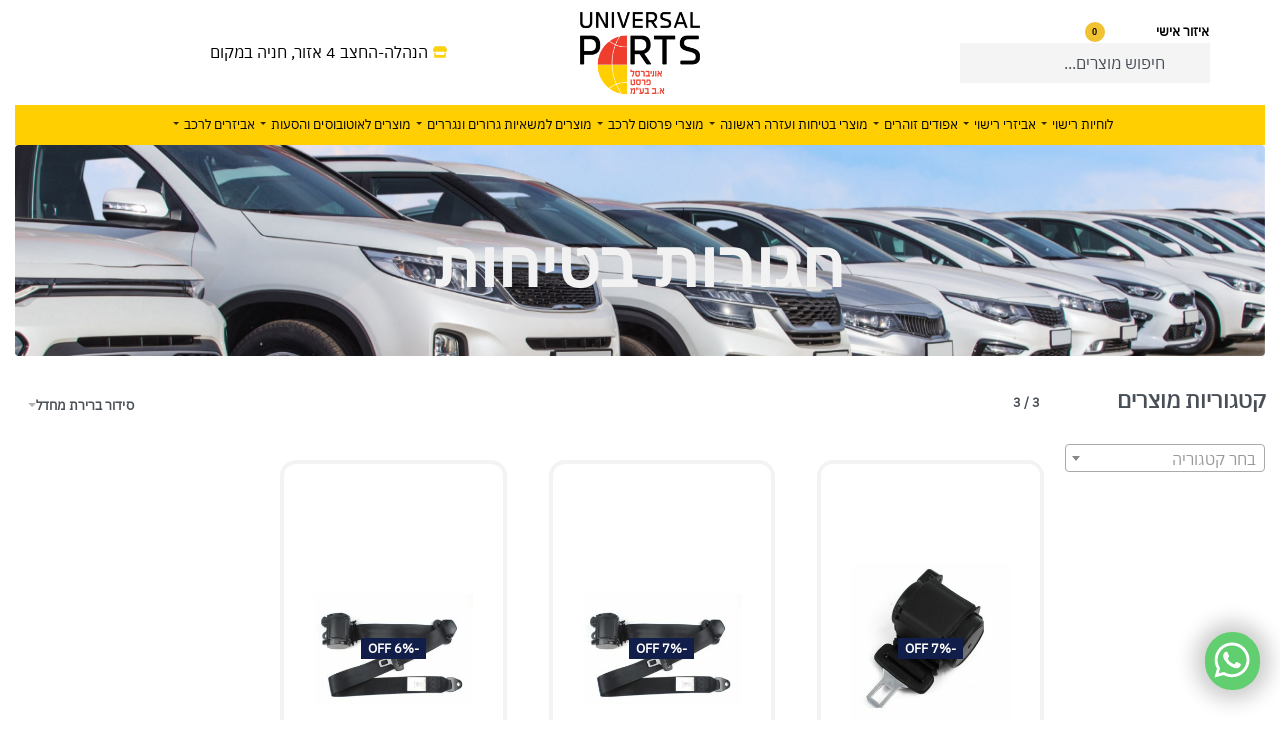

--- FILE ---
content_type: text/html; charset=UTF-8
request_url: https://www.uparts.co.il/product-tag/%D7%97%D7%92%D7%95%D7%A8%D7%95%D7%AA-%D7%91%D7%98%D7%99%D7%97%D7%95%D7%AA
body_size: 40053
content:
<!DOCTYPE html>
<html dir="rtl" lang="he-IL" data-df  data-container="1440" data-xl="2" data-admin-bar="0" class="elementor-kit-14">
<head>
<meta charset="UTF-8">
<meta name="viewport" content="width=device-width, initial-scale=1">
<link rel="profile" href="//gmpg.org/xfn/11">
<link rel="pingback" href="https://www.uparts.co.il/xmlrpc.php">

<meta name='robots' content='index, follow, max-image-preview:large, max-snippet:-1, max-video-preview:-1' />

<!-- Google Tag Manager by PYS -->
    <script data-cfasync="false" data-pagespeed-no-defer>
	    window.dataLayerPYS = window.dataLayerPYS || [];
	</script>
<!-- End Google Tag Manager by PYS -->
	<!-- This site is optimized with the Yoast SEO plugin v25.7 - https://yoast.com/wordpress/plugins/seo/ -->
	<title>חגורות בטיחות - אוניברסל פרטס | אביזרים לרכב | מוצרי בטיחות</title>
	<meta name="description" content="חגורות בטיחות - חברת אוניברסל פרטס ייצור, יבוא ושיווק של כלל מוצרי הפרסום, אביזרים למשאיות , אפודים זוהרים ולוחיות רישוי לרכב. UPARTS דואגת לכם לכל האביזרים לרכב." />
	<link rel="canonical" href="https://www.uparts.co.il/product-tag/חגורות-בטיחות" />
	<meta property="og:locale" content="he_IL" />
	<meta property="og:type" content="article" />
	<meta property="og:title" content="חגורות בטיחות - אוניברסל פרטס | אביזרים לרכב | מוצרי בטיחות" />
	<meta property="og:description" content="חגורות בטיחות - חברת אוניברסל פרטס ייצור, יבוא ושיווק של כלל מוצרי הפרסום, אביזרים למשאיות , אפודים זוהרים ולוחיות רישוי לרכב. UPARTS דואגת לכם לכל האביזרים לרכב." />
	<meta property="og:url" content="https://www.uparts.co.il/product-tag/חגורות-בטיחות" />
	<meta property="og:site_name" content="אוניברסל פרטס" />
	<meta property="og:image" content="https://www.uparts.co.il/wp-content/uploads/2022/08/logo-uparts.jpg" />
	<meta property="og:image:width" content="1000" />
	<meta property="og:image:height" content="500" />
	<meta property="og:image:type" content="image/jpeg" />
	<meta name="twitter:card" content="summary_large_image" />
	<script type="application/ld+json" class="yoast-schema-graph">{"@context":"https://schema.org","@graph":[{"@type":"CollectionPage","@id":"https://www.uparts.co.il/product-tag/%d7%97%d7%92%d7%95%d7%a8%d7%95%d7%aa-%d7%91%d7%98%d7%99%d7%97%d7%95%d7%aa","url":"https://www.uparts.co.il/product-tag/%d7%97%d7%92%d7%95%d7%a8%d7%95%d7%aa-%d7%91%d7%98%d7%99%d7%97%d7%95%d7%aa","name":"חגורות בטיחות - אוניברסל פרטס | אביזרים לרכב | מוצרי בטיחות","isPartOf":{"@id":"https://www.uparts.co.il/#website"},"primaryImageOfPage":{"@id":"https://www.uparts.co.il/product-tag/%d7%97%d7%92%d7%95%d7%a8%d7%95%d7%aa-%d7%91%d7%98%d7%99%d7%97%d7%95%d7%aa#primaryimage"},"image":{"@id":"https://www.uparts.co.il/product-tag/%d7%97%d7%92%d7%95%d7%a8%d7%95%d7%aa-%d7%91%d7%98%d7%99%d7%97%d7%95%d7%aa#primaryimage"},"thumbnailUrl":"https://www.uparts.co.il/wp-content/uploads/2023/02/21421.jpg","description":"חגורות בטיחות - חברת אוניברסל פרטס ייצור, יבוא ושיווק של כלל מוצרי הפרסום, אביזרים למשאיות , אפודים זוהרים ולוחיות רישוי לרכב. UPARTS דואגת לכם לכל האביזרים לרכב.","breadcrumb":{"@id":"https://www.uparts.co.il/product-tag/%d7%97%d7%92%d7%95%d7%a8%d7%95%d7%aa-%d7%91%d7%98%d7%99%d7%97%d7%95%d7%aa#breadcrumb"},"inLanguage":"he-IL"},{"@type":"ImageObject","inLanguage":"he-IL","@id":"https://www.uparts.co.il/product-tag/%d7%97%d7%92%d7%95%d7%a8%d7%95%d7%aa-%d7%91%d7%98%d7%99%d7%97%d7%95%d7%aa#primaryimage","url":"https://www.uparts.co.il/wp-content/uploads/2023/02/21421.jpg","contentUrl":"https://www.uparts.co.il/wp-content/uploads/2023/02/21421.jpg","width":564,"height":609},{"@type":"BreadcrumbList","@id":"https://www.uparts.co.il/product-tag/%d7%97%d7%92%d7%95%d7%a8%d7%95%d7%aa-%d7%91%d7%98%d7%99%d7%97%d7%95%d7%aa#breadcrumb","itemListElement":[{"@type":"ListItem","position":1,"name":"דף הבית","item":"https://www.uparts.co.il/"},{"@type":"ListItem","position":2,"name":"חגורות בטיחות"}]},{"@type":"WebSite","@id":"https://www.uparts.co.il/#website","url":"https://www.uparts.co.il/","name":"אוניברסל פרטס","description":"ייבוא ושיווק של אביזרים לרכב","publisher":{"@id":"https://www.uparts.co.il/#organization"},"potentialAction":[{"@type":"SearchAction","target":{"@type":"EntryPoint","urlTemplate":"https://www.uparts.co.il/?s={search_term_string}"},"query-input":{"@type":"PropertyValueSpecification","valueRequired":true,"valueName":"search_term_string"}}],"inLanguage":"he-IL"},{"@type":"Organization","@id":"https://www.uparts.co.il/#organization","name":"אוניברסל פרטס","url":"https://www.uparts.co.il/","logo":{"@type":"ImageObject","inLanguage":"he-IL","@id":"https://www.uparts.co.il/#/schema/logo/image/","url":"https://www.uparts.co.il/wp-content/uploads/2022/08/logo-uparts.jpg","contentUrl":"https://www.uparts.co.il/wp-content/uploads/2022/08/logo-uparts.jpg","width":1000,"height":500,"caption":"אוניברסל פרטס"},"image":{"@id":"https://www.uparts.co.il/#/schema/logo/image/"}}]}</script>
	<!-- / Yoast SEO plugin. -->


<link rel='dns-prefetch' href='//www.googletagmanager.com' />
<link rel="alternate" type="application/rss+xml" title="אוניברסל פרטס &laquo; פיד‏" href="https://www.uparts.co.il/feed" />
<link rel="alternate" type="application/rss+xml" title="אוניברסל פרטס &laquo; פיד תגובות‏" href="https://www.uparts.co.il/comments/feed" />
<link rel="alternate" type="application/rss+xml" title="אוניברסל פרטס &laquo; פיד תגית חגורות בטיחות" href="https://www.uparts.co.il/product-tag/%d7%97%d7%92%d7%95%d7%a8%d7%95%d7%aa-%d7%91%d7%98%d7%99%d7%97%d7%95%d7%aa/feed" />
		<!-- This site uses the Google Analytics by MonsterInsights plugin v9.11.1 - Using Analytics tracking - https://www.monsterinsights.com/ -->
		<!-- Note: MonsterInsights is not currently configured on this site. The site owner needs to authenticate with Google Analytics in the MonsterInsights settings panel. -->
					<!-- No tracking code set -->
				<!-- / Google Analytics by MonsterInsights -->
		<style id='wp-img-auto-sizes-contain-inline-css' type='text/css'>
img:is([sizes=auto i],[sizes^="auto," i]){contain-intrinsic-size:3000px 1500px}
/*# sourceURL=wp-img-auto-sizes-contain-inline-css */
</style>
<link rel='stylesheet' id='woo-conditional-shipping-blocks-style-css' href='https://www.uparts.co.il/wp-content/plugins/conditional-shipping-for-woocommerce/frontend/css/woo-conditional-shipping.css?ver=3.6.0.free' type='text/css' media='all' />
<link rel='stylesheet' id='ht_ctc_main_css-css' href='https://www.uparts.co.il/wp-content/plugins/click-to-chat-for-whatsapp/new/inc/assets/css/main.css?ver=4.35' type='text/css' media='all' />
<style id='wp-emoji-styles-inline-css' type='text/css'>

	img.wp-smiley, img.emoji {
		display: inline !important;
		border: none !important;
		box-shadow: none !important;
		height: 1em !important;
		width: 1em !important;
		margin: 0 0.07em !important;
		vertical-align: -0.1em !important;
		background: none !important;
		padding: 0 !important;
	}
/*# sourceURL=wp-emoji-styles-inline-css */
</style>
<link rel='stylesheet' id='wp-block-library-rtl-css' href='https://www.uparts.co.il/wp-includes/css/dist/block-library/style-rtl.min.css?ver=6.9' type='text/css' media='all' />
<style id='classic-theme-styles-inline-css' type='text/css'>
/*! This file is auto-generated */
.wp-block-button__link{color:#fff;background-color:#32373c;border-radius:9999px;box-shadow:none;text-decoration:none;padding:calc(.667em + 2px) calc(1.333em + 2px);font-size:1.125em}.wp-block-file__button{background:#32373c;color:#fff;text-decoration:none}
/*# sourceURL=/wp-includes/css/classic-themes.min.css */
</style>
<style id='global-styles-inline-css' type='text/css'>
:root{--wp--preset--aspect-ratio--square: 1;--wp--preset--aspect-ratio--4-3: 4/3;--wp--preset--aspect-ratio--3-4: 3/4;--wp--preset--aspect-ratio--3-2: 3/2;--wp--preset--aspect-ratio--2-3: 2/3;--wp--preset--aspect-ratio--16-9: 16/9;--wp--preset--aspect-ratio--9-16: 9/16;--wp--preset--color--black: #000000;--wp--preset--color--cyan-bluish-gray: #abb8c3;--wp--preset--color--white: #ffffff;--wp--preset--color--pale-pink: #f78da7;--wp--preset--color--vivid-red: #cf2e2e;--wp--preset--color--luminous-vivid-orange: #ff6900;--wp--preset--color--luminous-vivid-amber: #fcb900;--wp--preset--color--light-green-cyan: #7bdcb5;--wp--preset--color--vivid-green-cyan: #00d084;--wp--preset--color--pale-cyan-blue: #8ed1fc;--wp--preset--color--vivid-cyan-blue: #0693e3;--wp--preset--color--vivid-purple: #9b51e0;--wp--preset--gradient--vivid-cyan-blue-to-vivid-purple: linear-gradient(135deg,rgb(6,147,227) 0%,rgb(155,81,224) 100%);--wp--preset--gradient--light-green-cyan-to-vivid-green-cyan: linear-gradient(135deg,rgb(122,220,180) 0%,rgb(0,208,130) 100%);--wp--preset--gradient--luminous-vivid-amber-to-luminous-vivid-orange: linear-gradient(135deg,rgb(252,185,0) 0%,rgb(255,105,0) 100%);--wp--preset--gradient--luminous-vivid-orange-to-vivid-red: linear-gradient(135deg,rgb(255,105,0) 0%,rgb(207,46,46) 100%);--wp--preset--gradient--very-light-gray-to-cyan-bluish-gray: linear-gradient(135deg,rgb(238,238,238) 0%,rgb(169,184,195) 100%);--wp--preset--gradient--cool-to-warm-spectrum: linear-gradient(135deg,rgb(74,234,220) 0%,rgb(151,120,209) 20%,rgb(207,42,186) 40%,rgb(238,44,130) 60%,rgb(251,105,98) 80%,rgb(254,248,76) 100%);--wp--preset--gradient--blush-light-purple: linear-gradient(135deg,rgb(255,206,236) 0%,rgb(152,150,240) 100%);--wp--preset--gradient--blush-bordeaux: linear-gradient(135deg,rgb(254,205,165) 0%,rgb(254,45,45) 50%,rgb(107,0,62) 100%);--wp--preset--gradient--luminous-dusk: linear-gradient(135deg,rgb(255,203,112) 0%,rgb(199,81,192) 50%,rgb(65,88,208) 100%);--wp--preset--gradient--pale-ocean: linear-gradient(135deg,rgb(255,245,203) 0%,rgb(182,227,212) 50%,rgb(51,167,181) 100%);--wp--preset--gradient--electric-grass: linear-gradient(135deg,rgb(202,248,128) 0%,rgb(113,206,126) 100%);--wp--preset--gradient--midnight: linear-gradient(135deg,rgb(2,3,129) 0%,rgb(40,116,252) 100%);--wp--preset--font-size--small: 13px;--wp--preset--font-size--medium: 20px;--wp--preset--font-size--large: 36px;--wp--preset--font-size--x-large: 42px;--wp--preset--spacing--20: 0.44rem;--wp--preset--spacing--30: 0.67rem;--wp--preset--spacing--40: 1rem;--wp--preset--spacing--50: 1.5rem;--wp--preset--spacing--60: 2.25rem;--wp--preset--spacing--70: 3.38rem;--wp--preset--spacing--80: 5.06rem;--wp--preset--shadow--natural: 6px 6px 9px rgba(0, 0, 0, 0.2);--wp--preset--shadow--deep: 12px 12px 50px rgba(0, 0, 0, 0.4);--wp--preset--shadow--sharp: 6px 6px 0px rgba(0, 0, 0, 0.2);--wp--preset--shadow--outlined: 6px 6px 0px -3px rgb(255, 255, 255), 6px 6px rgb(0, 0, 0);--wp--preset--shadow--crisp: 6px 6px 0px rgb(0, 0, 0);}:where(.is-layout-flex){gap: 0.5em;}:where(.is-layout-grid){gap: 0.5em;}body .is-layout-flex{display: flex;}.is-layout-flex{flex-wrap: wrap;align-items: center;}.is-layout-flex > :is(*, div){margin: 0;}body .is-layout-grid{display: grid;}.is-layout-grid > :is(*, div){margin: 0;}:where(.wp-block-columns.is-layout-flex){gap: 2em;}:where(.wp-block-columns.is-layout-grid){gap: 2em;}:where(.wp-block-post-template.is-layout-flex){gap: 1.25em;}:where(.wp-block-post-template.is-layout-grid){gap: 1.25em;}.has-black-color{color: var(--wp--preset--color--black) !important;}.has-cyan-bluish-gray-color{color: var(--wp--preset--color--cyan-bluish-gray) !important;}.has-white-color{color: var(--wp--preset--color--white) !important;}.has-pale-pink-color{color: var(--wp--preset--color--pale-pink) !important;}.has-vivid-red-color{color: var(--wp--preset--color--vivid-red) !important;}.has-luminous-vivid-orange-color{color: var(--wp--preset--color--luminous-vivid-orange) !important;}.has-luminous-vivid-amber-color{color: var(--wp--preset--color--luminous-vivid-amber) !important;}.has-light-green-cyan-color{color: var(--wp--preset--color--light-green-cyan) !important;}.has-vivid-green-cyan-color{color: var(--wp--preset--color--vivid-green-cyan) !important;}.has-pale-cyan-blue-color{color: var(--wp--preset--color--pale-cyan-blue) !important;}.has-vivid-cyan-blue-color{color: var(--wp--preset--color--vivid-cyan-blue) !important;}.has-vivid-purple-color{color: var(--wp--preset--color--vivid-purple) !important;}.has-black-background-color{background-color: var(--wp--preset--color--black) !important;}.has-cyan-bluish-gray-background-color{background-color: var(--wp--preset--color--cyan-bluish-gray) !important;}.has-white-background-color{background-color: var(--wp--preset--color--white) !important;}.has-pale-pink-background-color{background-color: var(--wp--preset--color--pale-pink) !important;}.has-vivid-red-background-color{background-color: var(--wp--preset--color--vivid-red) !important;}.has-luminous-vivid-orange-background-color{background-color: var(--wp--preset--color--luminous-vivid-orange) !important;}.has-luminous-vivid-amber-background-color{background-color: var(--wp--preset--color--luminous-vivid-amber) !important;}.has-light-green-cyan-background-color{background-color: var(--wp--preset--color--light-green-cyan) !important;}.has-vivid-green-cyan-background-color{background-color: var(--wp--preset--color--vivid-green-cyan) !important;}.has-pale-cyan-blue-background-color{background-color: var(--wp--preset--color--pale-cyan-blue) !important;}.has-vivid-cyan-blue-background-color{background-color: var(--wp--preset--color--vivid-cyan-blue) !important;}.has-vivid-purple-background-color{background-color: var(--wp--preset--color--vivid-purple) !important;}.has-black-border-color{border-color: var(--wp--preset--color--black) !important;}.has-cyan-bluish-gray-border-color{border-color: var(--wp--preset--color--cyan-bluish-gray) !important;}.has-white-border-color{border-color: var(--wp--preset--color--white) !important;}.has-pale-pink-border-color{border-color: var(--wp--preset--color--pale-pink) !important;}.has-vivid-red-border-color{border-color: var(--wp--preset--color--vivid-red) !important;}.has-luminous-vivid-orange-border-color{border-color: var(--wp--preset--color--luminous-vivid-orange) !important;}.has-luminous-vivid-amber-border-color{border-color: var(--wp--preset--color--luminous-vivid-amber) !important;}.has-light-green-cyan-border-color{border-color: var(--wp--preset--color--light-green-cyan) !important;}.has-vivid-green-cyan-border-color{border-color: var(--wp--preset--color--vivid-green-cyan) !important;}.has-pale-cyan-blue-border-color{border-color: var(--wp--preset--color--pale-cyan-blue) !important;}.has-vivid-cyan-blue-border-color{border-color: var(--wp--preset--color--vivid-cyan-blue) !important;}.has-vivid-purple-border-color{border-color: var(--wp--preset--color--vivid-purple) !important;}.has-vivid-cyan-blue-to-vivid-purple-gradient-background{background: var(--wp--preset--gradient--vivid-cyan-blue-to-vivid-purple) !important;}.has-light-green-cyan-to-vivid-green-cyan-gradient-background{background: var(--wp--preset--gradient--light-green-cyan-to-vivid-green-cyan) !important;}.has-luminous-vivid-amber-to-luminous-vivid-orange-gradient-background{background: var(--wp--preset--gradient--luminous-vivid-amber-to-luminous-vivid-orange) !important;}.has-luminous-vivid-orange-to-vivid-red-gradient-background{background: var(--wp--preset--gradient--luminous-vivid-orange-to-vivid-red) !important;}.has-very-light-gray-to-cyan-bluish-gray-gradient-background{background: var(--wp--preset--gradient--very-light-gray-to-cyan-bluish-gray) !important;}.has-cool-to-warm-spectrum-gradient-background{background: var(--wp--preset--gradient--cool-to-warm-spectrum) !important;}.has-blush-light-purple-gradient-background{background: var(--wp--preset--gradient--blush-light-purple) !important;}.has-blush-bordeaux-gradient-background{background: var(--wp--preset--gradient--blush-bordeaux) !important;}.has-luminous-dusk-gradient-background{background: var(--wp--preset--gradient--luminous-dusk) !important;}.has-pale-ocean-gradient-background{background: var(--wp--preset--gradient--pale-ocean) !important;}.has-electric-grass-gradient-background{background: var(--wp--preset--gradient--electric-grass) !important;}.has-midnight-gradient-background{background: var(--wp--preset--gradient--midnight) !important;}.has-small-font-size{font-size: var(--wp--preset--font-size--small) !important;}.has-medium-font-size{font-size: var(--wp--preset--font-size--medium) !important;}.has-large-font-size{font-size: var(--wp--preset--font-size--large) !important;}.has-x-large-font-size{font-size: var(--wp--preset--font-size--x-large) !important;}
:where(.wp-block-post-template.is-layout-flex){gap: 1.25em;}:where(.wp-block-post-template.is-layout-grid){gap: 1.25em;}
:where(.wp-block-term-template.is-layout-flex){gap: 1.25em;}:where(.wp-block-term-template.is-layout-grid){gap: 1.25em;}
:where(.wp-block-columns.is-layout-flex){gap: 2em;}:where(.wp-block-columns.is-layout-grid){gap: 2em;}
:root :where(.wp-block-pullquote){font-size: 1.5em;line-height: 1.6;}
/*# sourceURL=global-styles-inline-css */
</style>
<style id='woocommerce-inline-inline-css' type='text/css'>
.woocommerce form .form-row .required { visibility: visible; }
.woocommerce form .form-row abbr.required { visibility: visible; }
/*# sourceURL=woocommerce-inline-inline-css */
</style>
<link rel='stylesheet' id='woo_conditional_shipping_css-css' href='https://www.uparts.co.il/wp-content/plugins/conditional-shipping-for-woocommerce/includes/frontend/../../frontend/css/woo-conditional-shipping.css?ver=3.6.0.free' type='text/css' media='all' />
<link rel='stylesheet' id='brands-styles-css' href='https://www.uparts.co.il/wp-content/plugins/woocommerce/assets/css/brands.css?ver=10.1.3' type='text/css' media='all' />
<link rel='stylesheet' id='elementor-frontend-css' href='https://www.uparts.co.il/wp-content/plugins/elementor/assets/css/frontend.min.css?ver=3.34.1' type='text/css' media='all' />
<link id="rey-hs-css" type="text/css" href="https://www.uparts.co.il/wp-content/uploads/rey/hs-bfa5618691-rtl.css?ver=2.9.1.1745400973"  rel="stylesheet" media="all"  />
<link id="rey-ds-css" type="text/css" href="https://www.uparts.co.il/wp-content/uploads/rey/ds-3d544725bc-rtl.css?ver=2.9.1.1745401145" data-noptimize="" data-no-optimize="1" data-pagespeed-no-defer="" data-pagespeed-no-transform="" data-minify="1" rel="preload" as="style" onload="this.onload=null;this.rel='stylesheet';" media="all"  />
<noscript><link rel="stylesheet" href="https://www.uparts.co.il/wp-content/uploads/rey/ds-3d544725bc-rtl.css" data-no-minify="1"></noscript>
<link rel='stylesheet' id='widget-heading-css' href='https://www.uparts.co.il/wp-content/plugins/elementor/assets/css/widget-heading-rtl.min.css?ver=3.34.1' type='text/css' media='all' />
<link rel='stylesheet' id='widget-form-css' href='https://www.uparts.co.il/wp-content/plugins/elementor-pro/assets/css/widget-form-rtl.min.css?ver=3.34.0' type='text/css' media='all' />
<link rel='stylesheet' id='e-popup-css' href='https://www.uparts.co.il/wp-content/plugins/elementor-pro/assets/css/conditionals/popup.min.css?ver=3.34.0' type='text/css' media='all' />
<link rel='stylesheet' id='elementor-post-14-css' href='https://www.uparts.co.il/wp-content/uploads/elementor/css/post-14.css?ver=1769520838' type='text/css' media='all' />
<link rel='stylesheet' id='elementor-post-2142-css' href='https://www.uparts.co.il/wp-content/uploads/elementor/css/post-2142.css?ver=1769520838' type='text/css' media='all' />
<link rel='stylesheet' id='elementor-post-1909-css' href='https://www.uparts.co.il/wp-content/uploads/elementor/css/post-1909.css?ver=1769520839' type='text/css' media='all' />
<link rel="stylesheet" onload="this.onload=null;this.media='all';" media="print"  data-noptimize="" data-no-optimize="1" data-pagespeed-no-defer="" data-pagespeed-no-transform="" data-minify="1" data-no-rel='stylesheet' id='elementor-post-1238-css' href='https://www.uparts.co.il/wp-content/uploads/elementor/css/post-1238.css?ver=1769520839' type='text/css' data-media='all' />
<noscript><link rel='stylesheet' data-noptimize="" data-no-optimize="1" data-pagespeed-no-defer="" data-pagespeed-no-transform="" data-minify="1" data-id='elementor-post-1238-css' href='https://www.uparts.co.il/wp-content/uploads/elementor/css/post-1238.css?ver=1769520839' data-type='text/css' data-media='all' />
</noscript><link rel='stylesheet' id='elementor-post-1352-css' href='https://www.uparts.co.il/wp-content/uploads/elementor/css/post-1352.css?ver=1769520964' type='text/css' media='all' />
<style id='themecomplete-extra-css-inline-css' type='text/css'>
.woocommerce #content table.cart img.epo-upload-image, .woocommerce table.cart img.epo-upload-image, .woocommerce-page #content table.cart img.epo-upload-image, .woocommerce-page table.cart img.epo-upload-image, .epo-upload-image {max-width: calc(70% - 0.5em)  !important;max-height: none !important;}

/*# sourceURL=themecomplete-extra-css-inline-css */
</style>
<link rel="preload" as="style" onload="this.onload=null;this.rel='stylesheet';" media="all"   data-no-rel='stylesheet' id='rey-wp-style-child-css' href='https://www.uparts.co.il/wp-content/themes/rey-child/style.css?ver=6.9' type='text/css' data-media='all' />
<noscript><link rel='stylesheet'  data-id='rey-wp-style-child-css' href='https://www.uparts.co.il/wp-content/themes/rey-child/style.css?ver=6.9' data-type='text/css' data-media='all' />
</noscript><link rel='stylesheet' id='elementor-gf-local-roboto-css' href='https://www.uparts.co.il/wp-content/uploads/elementor/google-fonts/css/roboto.css?ver=1755178094' type='text/css' media='all' />
<link rel='stylesheet' id='elementor-gf-local-robotoslab-css' href='https://www.uparts.co.il/wp-content/uploads/elementor/google-fonts/css/robotoslab.css?ver=1755178096' type='text/css' media='all' />
<link rel='stylesheet' id='elementor-gf-local-assistant-css' href='https://www.uparts.co.il/wp-content/uploads/elementor/google-fonts/css/assistant.css?ver=1755178097' type='text/css' media='all' />
<link rel='stylesheet' id='elementor-icons-skb_cife-linearicons-icon-css' href='https://www.uparts.co.il/wp-content/plugins/skyboot-custom-icons-for-elementor/assets/css/linearicons.css?ver=1.1.0' type='text/css' media='all' />
<link rel='stylesheet' id='elementor-icons-skb_cife-themify-icon-css' href='https://www.uparts.co.il/wp-content/plugins/skyboot-custom-icons-for-elementor/assets/css/themify.css?ver=1.1.0' type='text/css' media='all' />
<link rel='stylesheet' id='elementor-icons-skb_cife-elegant-icon-css' href='https://www.uparts.co.il/wp-content/plugins/skyboot-custom-icons-for-elementor/assets/css/elegant.css?ver=1.1.0' type='text/css' media='all' />
<script type="text/javascript" src="https://www.uparts.co.il/wp-includes/js/jquery/jquery.min.js?ver=3.7.1" id="jquery-core-js"></script>
<script type="text/javascript" src="https://www.uparts.co.il/wp-includes/js/jquery/jquery-migrate.min.js?ver=3.4.1" id="jquery-migrate-js"></script>
<script type="text/javascript" src="https://www.uparts.co.il/wp-content/plugins/rey-core/assets/js/woocommerce/blockui.js?ver=2.9.1" id="jquery-blockui-js" defer="defer" data-wp-strategy="defer"></script>
<script type="text/javascript" id="wc-add-to-cart-js-extra">
/* <![CDATA[ */
var wc_add_to_cart_params = {"ajax_url":"/wp-admin/admin-ajax.php","wc_ajax_url":"/?wc-ajax=%%endpoint%%","i18n_view_cart":"\u05de\u05e2\u05d1\u05e8 \u05dc\u05e1\u05dc \u05d4\u05e7\u05e0\u05d9\u05d5\u05ea","cart_url":"https://www.uparts.co.il/cart","is_cart":"","cart_redirect_after_add":"no"};
//# sourceURL=wc-add-to-cart-js-extra
/* ]]> */
</script>
<script type="text/javascript" src="https://www.uparts.co.il/wp-content/plugins/woocommerce/assets/js/frontend/add-to-cart.min.js?ver=10.1.3" id="wc-add-to-cart-js" defer="defer" data-wp-strategy="defer"></script>
<script type="text/javascript" src="https://www.uparts.co.il/wp-content/plugins/woocommerce/assets/js/js-cookie/js.cookie.min.js?ver=2.1.4-wc.10.1.3" id="js-cookie-js" defer="defer" data-wp-strategy="defer"></script>
<script type="text/javascript" id="woocommerce-js-extra">
/* <![CDATA[ */
var woocommerce_params = {"ajax_url":"/wp-admin/admin-ajax.php","wc_ajax_url":"/?wc-ajax=%%endpoint%%","i18n_password_show":"\u05dc\u05d4\u05e6\u05d9\u05d2 \u05e1\u05d9\u05e1\u05de\u05d4","i18n_password_hide":"\u05dc\u05d4\u05e1\u05ea\u05d9\u05e8 \u05e1\u05d9\u05e1\u05de\u05d4"};
//# sourceURL=woocommerce-js-extra
/* ]]> */
</script>
<script type="text/javascript" src="https://www.uparts.co.il/wp-content/plugins/woocommerce/assets/js/frontend/woocommerce.min.js?ver=10.1.3" id="woocommerce-js" defer="defer" data-wp-strategy="defer"></script>
<script type="text/javascript" id="woo-conditional-shipping-js-js-extra">
/* <![CDATA[ */
var conditional_shipping_settings = {"trigger_fields":[]};
//# sourceURL=woo-conditional-shipping-js-js-extra
/* ]]> */
</script>
<script type="text/javascript" src="https://www.uparts.co.il/wp-content/plugins/conditional-shipping-for-woocommerce/includes/frontend/../../frontend/js/woo-conditional-shipping.js?ver=3.6.0.free" id="woo-conditional-shipping-js-js"></script>
<link rel="https://api.w.org/" href="https://www.uparts.co.il/wp-json/" /><link rel="alternate" title="JSON" type="application/json" href="https://www.uparts.co.il/wp-json/wp/v2/product_tag/151" /><link rel="EditURI" type="application/rsd+xml" title="RSD" href="https://www.uparts.co.il/xmlrpc.php?rsd" />
<meta name="generator" content="WordPress 6.9" />
<meta name="generator" content="WooCommerce 10.1.3" />

		<!-- GA Google Analytics @ https://m0n.co/ga -->
		<script async src="https://www.googletagmanager.com/gtag/js?id=G-DM41E7H4S2&l=dataLayerPYS"></script>
		<script>
			window.dataLayerPYS = window.dataLayerPYS || [];
			function gtag(){dataLayerPYS.push(arguments);}
			gtag('js', new Date());
			gtag('config', 'G-DM41E7H4S2');
		</script>

	<meta name="generator" content="Site Kit by Google 1.171.0" /><!-- HFCM by 99 Robots - Snippet # 1: console -->
<meta name="google-site-verification" content="v0g0Fs8sJXbHlNNnbO6P43DPk_j_L98erOJ5piVLudc" />
<!-- /end HFCM by 99 Robots -->
<!-- HFCM by 99 Robots - Snippet # 2: analytics -->
<!-- Google tag (gtag.js) -->
<script async src="https://www.googletagmanager.com/gtag/js?id=G-DM41E7H4S2&l=dataLayerPYS"></script>
<script>
  window.dataLayerPYS = window.dataLayerPYS || [];
  function gtag(){dataLayerPYS.push(arguments);}
  gtag('js', new Date());

  gtag('config', 'G-DM41E7H4S2');
</script>
<!-- /end HFCM by 99 Robots -->
<!-- HFCM by 99 Robots - Snippet # 3: console2 -->
<meta name="google-site-verification" content="b657DXPaXjdTNk1YThIA5XzcqAk3crr7sYeAgmAuJbM" />
<!-- /end HFCM by 99 Robots -->
<!-- HFCM by 99 Robots - Snippet # 4: facebook -->
<!-- Meta Pixel Code -->
<script>
!function(f,b,e,v,n,t,s)
{if(f.fbq)return;n=f.fbq=function(){n.callMethod?
n.callMethod.apply(n,arguments):n.queue.push(arguments)};
if(!f._fbq)f._fbq=n;n.push=n;n.loaded=!0;n.version='2.0';
n.queue=[];t=b.createElement(e);t.async=!0;
t.src=v;s=b.getElementsByTagName(e)[0];
s.parentNode.insertBefore(t,s)}(window, document,'script',
'https://connect.facebook.net/en_US/fbevents.js');
fbq('init', '716297734010798');
fbq('track', 'PageView');
</script>
<noscript><img height="1" width="1" style="display:none"
src="https://www.facebook.com/tr?id=716297734010798&ev=PageView&noscript=1"
/></noscript>
<!-- End Meta Pixel Code -->
<!-- /end HFCM by 99 Robots -->

<!-- This website runs the Product Feed PRO for WooCommerce by AdTribes.io plugin - version woocommercesea_option_installed_version -->
<!-- Google site verification - Google for WooCommerce -->
<meta name="google-site-verification" content="v0g0Fs8sJXbHlNNnbO6P43DPk_j_L98erOJ5piVLudc" />
	<noscript><style>
		.woocommerce ul.products li.product.is-animated-entry {opacity: 1;transform: none;}
		.woocommerce div.product .woocommerce-product-gallery:after {display: none;}
		.woocommerce div.product .woocommerce-product-gallery .woocommerce-product-gallery__wrapper {opacity: 1}
	</style></noscript>
		<noscript><style>.woocommerce-product-gallery{ opacity: 1 !important; }</style></noscript>
	<meta name="generator" content="Elementor 3.34.1; features: e_font_icon_svg; settings: css_print_method-external, google_font-enabled, font_display-auto">
			<style>
				.e-con.e-parent:nth-of-type(n+4):not(.e-lazyloaded):not(.e-no-lazyload),
				.e-con.e-parent:nth-of-type(n+4):not(.e-lazyloaded):not(.e-no-lazyload) * {
					background-image: none !important;
				}
				@media screen and (max-height: 1024px) {
					.e-con.e-parent:nth-of-type(n+3):not(.e-lazyloaded):not(.e-no-lazyload),
					.e-con.e-parent:nth-of-type(n+3):not(.e-lazyloaded):not(.e-no-lazyload) * {
						background-image: none !important;
					}
				}
				@media screen and (max-height: 640px) {
					.e-con.e-parent:nth-of-type(n+2):not(.e-lazyloaded):not(.e-no-lazyload),
					.e-con.e-parent:nth-of-type(n+2):not(.e-lazyloaded):not(.e-no-lazyload) * {
						background-image: none !important;
					}
				}
			</style>
			<link rel="icon" href="https://www.uparts.co.il/wp-content/uploads/2022/08/cropped-logo-uparts-32x32.jpg" sizes="32x32" />
<link rel="icon" href="https://www.uparts.co.il/wp-content/uploads/2022/08/cropped-logo-uparts-192x192.jpg" sizes="192x192" />
<link rel="apple-touch-icon" href="https://www.uparts.co.il/wp-content/uploads/2022/08/cropped-logo-uparts-180x180.jpg" />
<meta name="msapplication-TileImage" content="https://www.uparts.co.il/wp-content/uploads/2022/08/cropped-logo-uparts-270x270.jpg" />
		<style type="text/css" id="wp-custom-css">
			/*.postid-4152 .rey-buyNowBtn, 
.postid-2930 .rey-buyNowBtn, 
.postid-2922 .rey-buyNowBtn {display:none;}
*/

.btn.btn-primary, button.btn-primary, button[type=button].btn-primary, button[type=submit].btn-primary, input[type=button].btn-primary, input[type=reset].btn-primary, input[type=submit].btn-primary{
	font-size:21px;
	margin-right:20px;
	padding-left:30px;
	padding-right:30px;

}

.greyback {background:#eee;}

.rey-carouselEl {direction:ltr;}

html,
body{
width:100%;
overflow-x:hidden;
}

.woocommerce div.product .woocommerce-product-gallery--horizontal .woocommerce-product-gallery__thumbs .woocommerce-product-gallery__image img{
	border:1px solid;
}

.woocommerce .woocommerce-product-rating{
	display:none;
}
.elementor-1843 .elementor-element.elementor-element-7ea3888b {
	display:none;
}

.woocommerce ul.products li.product a img{
	height:200px;
	    width: auto;
	    object-fit: contain;
}
p#license_plate_field {
    display: none;
}		</style>
		<style id="reycore-inline-styles" data-noptimize="" data-no-optimize="1" data-pagespeed-no-defer="" data-pagespeed-no-transform="" data-minify="1">:root{--rey-container-spacing:15px;--main-gutter-size:15px;--body-bg-color:#ffffff;--neutral-hue:210;--blog-columns:3;--post-align-wide-size:25vw;--woocommerce-products-gutter:50px;--woocommerce-sidebar-size:16%;--woocommerce-sidebar-widget-spacing:30px;--woocommerce-loop-cards-padding:30px;--woocommerce-discount-color:#111e49;--woocommerce-custom-image-height:310px;--woocommerce-summary-size:45%;--woocommerce-summary-padding:50px;--woocommerce-summary-bgcolor:rgba(255,247,247,0);--star-rating-color:#ff4545;}.woocommerce .rey-cartBtnQty{--accent-color:#0a0a0a;}.woocommerce .rey-buyNowBtn-wrapper{--accent-color:#fbd10b;--accent-text-color:#0a0a0a;}.woocommerce-store-notice .woocommerce-store-notice-content{min-height:32px;}@media (min-width: 768px) and (max-width: 1025px){:root{--rey-container-spacing:15px;--main-gutter-size:15px;--blog-columns:1;--woocommerce-products-gutter:10px;--woocommerce-summary-padding:0px;}}@media (max-width: 767px){:root{--rey-container-spacing:15px;--main-gutter-size:15px;--blog-columns:1;--woocommerce-products-gutter:10px;--woocommerce-custom-image-height:120px;--woocommerce-summary-padding:15px;}}@font-face { font-family:'IBM Plex Sans Hebrew';font-style:normal;font-weight:400;font-display:swap;src:url(https://www.uparts.co.il/wp-content/fonts/ibm-plex-sans-hebrew/60d63e5375a7426a) format('woff');}@font-face { font-family:'Rey Primary';font-style:normal;font-weight:400;font-display:swap;src:url(https://www.uparts.co.il/wp-content/fonts/ibm-plex-sans-hebrew/60d63e5375a7426a) format('woff');}@font-face { font-family:'Rey Secondary';font-style:normal;font-weight:400;font-display:swap;src:url(https://www.uparts.co.il/wp-content/fonts/ibm-plex-sans-hebrew/60d63e5375a7426a) format('woff');}@media (max-width: 1024px) {			:root {				--nav-breakpoint-desktop: none;				--nav-breakpoint-mobile: flex;			}		} :root{--primary-ff:IBM Plex Sans Hebrew, "Helvetica Neue", Helvetica, Arial, sans-serif;--secondary-ff:IBM Plex Sans Hebrew, "Helvetica Neue", Helvetica, Arial, sans-serif;--body-font-family: var(--primary-ff);--body-font-weight: 400;--accent-color:#1e306e;--accent-hover-color:#00003b;--accent-text-color:#fff;} :root{ --woocommerce-grid-columns:4; } @media(min-width: 768px) and (max-width: 1024px){:root{ --woocommerce-grid-columns:2; }} @media(max-width: 767px){:root{ --woocommerce-grid-columns:2; }}     </style><style id="rey-lazy-bg">.rey-js .elementor-element.rey-lazyBg, .rey-js .elementor-element.rey-lazyBg > .elementor-widget-container, .rey-js .elementor-element.rey-lazyBg > .elementor-widget-wrap { background-image: none !important; }</style>
		<!-- Global site tag (gtag.js) - Google Ads: AW-11165135372 - Google for WooCommerce -->
		<script async src="https://www.googletagmanager.com/gtag/js?id=AW-11165135372&l=dataLayerPYS"></script>
		<script>
			window.dataLayerPYS = window.dataLayerPYS || [];
			function gtag() { dataLayerPYS.push(arguments); }
			gtag( 'consent', 'default', {
				analytics_storage: 'denied',
				ad_storage: 'denied',
				ad_user_data: 'denied',
				ad_personalization: 'denied',
				region: ['AT', 'BE', 'BG', 'HR', 'CY', 'CZ', 'DK', 'EE', 'FI', 'FR', 'DE', 'GR', 'HU', 'IS', 'IE', 'IT', 'LV', 'LI', 'LT', 'LU', 'MT', 'NL', 'NO', 'PL', 'PT', 'RO', 'SK', 'SI', 'ES', 'SE', 'GB', 'CH'],
				wait_for_update: 500,
			} );
			gtag('js', new Date());
			gtag('set', 'developer_id.dOGY3NW', true);
			gtag("config", "AW-11165135372", { "groups": "GLA", "send_page_view": false });		</script>

		</head>

<body class="rtl archive tax-product_tag term-151 wp-custom-logo wp-theme-rey wp-child-theme-rey-child theme-rey woocommerce woocommerce-page woocommerce-no-js ally-default rey-no-js --fixed-header elementor-default elementor-kit-14 rey-cwidth--default --no-acc-focus elementor-opt r-notices" data-id="151" itemtype="https://schema.org/WebPage" itemscope="itemscope">

<script type="text/javascript" id="rey-no-js" data-noptimize data-no-optimize="1" data-no-defer="1">
		document.body.classList.remove('rey-no-js');document.body.classList.add('rey-js');
	</script>		<script type="text/javascript" id="rey-instant-js" data-noptimize="" data-no-optimize="1" data-no-defer="1" data-pagespeed-no-defer="">
			(function(){
				if( ! window.matchMedia("(max-width: 1024px)").matches && ("IntersectionObserver" in window) ){
					var io = new IntersectionObserver(entries => {
						window.reyScrollbarWidth = window.innerWidth - entries[0].boundingClientRect.width;
						document.documentElement.style.setProperty('--scrollbar-width', window.reyScrollbarWidth + "px");
						io.disconnect();
					});
					io.observe(document.documentElement);
				}
				let cw = parseInt(document.documentElement.getAttribute('data-container') || 1440);
				const sxl = function () {
					let xl;
					if ( window.matchMedia('(min-width: 1025px) and (max-width: ' + cw + 'px)').matches ) xl = 1; // 1440px - 1025px
					else if ( window.matchMedia('(min-width: ' + (cw + 1) + 'px)').matches ) xl = 2; // +1440px
					document.documentElement.setAttribute('data-xl', xl || 0);
				};
				sxl(); window.addEventListener('resize', sxl);
			})();
		</script>
		<script type="text/javascript">
/* <![CDATA[ */
gtag("event", "page_view", {send_to: "GLA"});
/* ]]> */
</script>

	<a href="#content" class="skip-link screen-reader-text">Skip to content</a>

	<div id="page" class="rey-siteWrapper ">

		
<div class="rey-overlay rey-overlay--site" style="opacity:0;"></div>

		
<header class="rey-siteHeader rey-siteHeader--custom rey-siteHeader--1909 header-pos--fixed --loading-fixed-desktop --loading-fixed-mobile" >

			<div data-elementor-type="wp-post" data-elementor-id="1909" class="elementor elementor-1909" data-elementor-post-type="rey-global-sections" data-elementor-gstype="header" data-page-el-selector="body.elementor-page-1909">
						<section class="elementor-section elementor-top-section elementor-element elementor-element-adc9995 elementor-section-content-middle rey-flexWrap rey-section-bg--classic elementor-hidden-tablet elementor-hidden-mobile elementor-section-boxed elementor-section-height-default elementor-section-height-default" data-id="adc9995" data-element_type="section" data-settings="{&quot;background_background&quot;:&quot;classic&quot;}">
							<div class="elementor-background-overlay"></div>
							<div class="elementor-container elementor-column-gap-no">
					<div class="elementor-column elementor-col-33 elementor-top-column elementor-element elementor-element-0f8830e" data-id="0f8830e" data-element_type="column">
			<div class="elementor-column-wrap--0f8830e elementor-widget-wrap elementor-element-populated">
						<div class="elementor-element elementor-element-b78227a elementor-widget__width-auto elementor-widget elementor-widget-reycore-header-account" data-id="b78227a" data-element_type="widget" data-widget_type="reycore-header-account.default">
				<div class="elementor-widget-container">
					
<div class="rey-headerAccount rey-headerIcon ">
    <button class="btn rey-headerIcon-btn js-rey-headerAccount rey-headerAccount-btn rey-headerAccount-btn--before --hit-before">

		<span class="screen-reader-text">איזור אישי</span>

		<span class="rey-headerAccount-btnText rey-headerIcon-btnText">איזור אישי</span><span class="__icon rey-headerIcon-icon" aria-hidden="true"><svg aria-hidden="true" role="img" id="rey-icon-user-697bef2bee9d7" class="rey-icon rey-icon-user rey-headerAccount-btnIcon" viewbox="0 0 24 24"><path d="M8.68220488,13 L5.8,13 C4.7,11.6 4,9.9 4,8 C4,3.6 7.6,0 12,0 C16.4,0 20,3.6 20,8 C20,9.9 19.3,11.6 18.2,13 L15.3177951,13 C16.9344907,11.9250785 18,10.0869708 18,8 C18,4.6862915 15.3137085,2 12,2 C8.6862915,2 6,4.6862915 6,8 C6,10.0869708 7.06550934,11.9250785 8.68220488,13 Z"></path><path d="M18,14 L6,14 C2.7,14 0,16.7 0,20 L0,23 C0,23.6 0.4,24 1,24 L23,24 C23.6,24 24,23.6 24,23 L24,20 C24,16.7 21.3,14 18,14 Z M22,22 L2,22 L2,20 C2,17.8 3.8,16 6,16 L18,16 C20.2,16 22,17.8 22,20 L22,22 Z" ></path></svg></span>
<span class="rey-headerAccount-count rey-headerIcon-counter --hidden --minimal">

	<svg data-transparent="" data-abs="" aria-hidden="true" role="img" id="rey-icon-close-697bef2beeb6b" class="rey-icon rey-icon-close __close-icon" viewbox="0 0 110 110"><g stroke="none" stroke-width="1" fill="none" fill-rule="evenodd" stroke-linecap="square"><path d="M4.79541854,4.29541854 L104.945498,104.445498 L4.79541854,4.29541854 Z" stroke="currentColor" stroke-width="var(--stroke-width, 12px)"></path><path d="M4.79541854,104.704581 L104.945498,4.55450209 L4.79541854,104.704581 Z" stroke="currentColor" stroke-width="var(--stroke-width, 12px)"></path></g></svg>
</span>
    </button>

</div>
<!-- .rey-headerAccount-wrapper -->
				</div>
				</div>
				<div class="elementor-element elementor-element-3022de9 elementor-widget__width-auto elementor-widget elementor-widget-reycore-header-cart" data-id="3022de9" data-element_type="widget" data-widget_type="reycore-header-cart.default">
				<div class="elementor-widget-container">
					
<div class="rey-headerCart-wrapper rey-headerIcon  " data-rey-cart-count="0">
	<button  class="btn rey-headerIcon-btn rey-headerCart js-rey-headerCart">
        <span class="__icon rey-headerIcon-icon " aria-hidden="true"><svg aria-hidden="true" role="img" id="rey-icon-bag-697bef2bef15b" class="rey-icon rey-icon-bag " viewbox="0 0 24 24"><path d="M21,3h-4.4C15.8,1.2,14,0,12,0S8.2,1.2,7.4,3H3C2.4,3,2,3.4,2,4v19c0,0.6,0.4,1,1,1h18c0.6,0,1-0.4,1-1V4  C22,3.4,21.6,3,21,3z M12,1c1.5,0,2.8,0.8,3.4,2H8.6C9.2,1.8,10.5,1,12,1z M20,22H4v-4h16V22z M20,17H4V5h3v4h1V5h8v4h1V5h3V17z"/></svg></span>        <span class="rey-headerIcon-counter --bubble"><span class="__cart-count">0</span></span>
		<span class="screen-reader-text">Open cart</span>
	</button>
</div>
<!-- .rey-headerCart-wrapper -->
				</div>
				</div>
				<div class="elementor-element elementor-element-812fd94 elementor-widget__width-auto --inline-layout-ov --inline-mobile-icon --has-button-no elementor-widget elementor-widget-reycore-header-search" data-id="812fd94" data-element_type="widget" data-widget_type="reycore-header-search.default">
				<div class="elementor-widget-container">
					
<div class="rey-headerIcon rey-searchForm rey-headerSearch--inline rey-searchAjax js-rey-ajaxSearch">

	<button class="btn rey-headerIcon-btn rey-headerSearch-toggle" aria-label="Search">
		<svg aria-hidden="true" role="img" id="rey-icon-search-697bef2bef7e1" class="rey-icon rey-icon-search icon-search rey-headerSearch-toggle-svg" viewbox="0 0 24 24"><circle stroke="currentColor" stroke-width="2.2" fill="none" cx="11" cy="11" r="10"></circle>
			<path d="M20.0152578,17.8888876 L23.5507917,21.4244215 C24.1365782,22.010208 24.1365782,22.9599554 23.5507917,23.5457419 C22.9650053,24.1315283 22.0152578,24.1315283 21.4294714,23.5457419 L17.8939375,20.010208 C17.3081511,19.4244215 17.3081511,18.4746741 17.8939375,17.8888876 C18.4797239,17.3031012 19.4294714,17.3031012 20.0152578,17.8888876 Z" fill="currentColor" stroke="none"></path></svg>	</button>

	<div class="rey-inlineSearch-wrapper ">
		<div class="rey-inlineSearch-holder"></div>

		<button class="btn rey-inlineSearch-mobileClose" aria-label="Close">
			<svg aria-hidden="true" role="img" id="rey-icon-close-697bef2bef7f0" class="rey-icon rey-icon-close icon-close" viewbox="0 0 110 110"><g stroke="none" stroke-width="1" fill="none" fill-rule="evenodd" stroke-linecap="square"><path d="M4.79541854,4.29541854 L104.945498,104.445498 L4.79541854,4.29541854 Z" stroke="currentColor" stroke-width="var(--stroke-width, 12px)"></path><path d="M4.79541854,104.704581 L104.945498,4.55450209 L4.79541854,104.704581 Z" stroke="currentColor" stroke-width="var(--stroke-width, 12px)"></path></g></svg>		</button>

		<form role="search" action="https://www.uparts.co.il/" method="get" class="rey-inlineSearch-form">
			<label for="search-form-1"  class="screen-reader-text">
				Search for:			</label>
			<input class="rey-inlineSearch-searchField" type="search" id="search-form-1" name="s" placeholder="חיפוש מוצרים..." autocomplete="off" value=""/>
			<button class="search-btn rey-inlineSearch-searchBtn" type="submit" aria-label="Click to search">
				<svg aria-hidden="true" role="img" id="rey-icon-search-697bef2bef830" class="rey-icon rey-icon-search icon-search" viewbox="0 0 24 24"><circle stroke="currentColor" stroke-width="2.2" fill="none" cx="11" cy="11" r="10"></circle>
			<path d="M20.0152578,17.8888876 L23.5507917,21.4244215 C24.1365782,22.010208 24.1365782,22.9599554 23.5507917,23.5457419 C22.9650053,24.1315283 22.0152578,24.1315283 21.4294714,23.5457419 L17.8939375,20.010208 C17.3081511,19.4244215 17.3081511,18.4746741 17.8939375,17.8888876 C18.4797239,17.3031012 19.4294714,17.3031012 20.0152578,17.8888876 Z" fill="currentColor" stroke="none"></path></svg></button>
			<input type="hidden" name="post_type" value="product" />					</form>

		
		<div class="rey-searchResults js-rey-searchResults --customImageContainerHeight"></div>
		<div class="rey-lineLoader"></div>
			</div>

</div>
				</div>
				</div>
					</div>
		</div>
				<div class="elementor-column elementor-col-33 elementor-top-column elementor-element elementor-element-f160fca" data-id="f160fca" data-element_type="column">
			<div class="elementor-column-wrap--f160fca elementor-widget-wrap elementor-element-populated">
						<div data-sticky-logo="https://uparts.co.il/wp-content/uploads/2020/02/לוגו-אוניברסל-חדש-e1667388127718.png" data-sticky-mobile-logo="https://uparts.co.il/wp-content/uploads/2020/02/לוגו-אוניברסל-חדש-e1667388127718.png" class="elementor-element elementor-element-2b27fef elementor-align-center elementor-widget elementor-widget-reycore-header-logo" data-id="2b27fef" data-element_type="widget" data-widget_type="reycore-header-logo.default">
				<div class="elementor-widget-container">
					
<div class="rey-logoWrapper">

	
        <div class="rey-siteLogo">
			<a href="https://www.uparts.co.il/" data-no-lazy="1" data-skip-lazy="1" class="no-lazy custom-logo-link" rel="home" itemprop="url"><img width="132" height="344" src="https://www.uparts.co.il/wp-content/uploads/2020/02/לוגו-אוניברסל-חדש-e1667388127718.png" data-no-lazy="1" data-skip-lazy="1" class="no-lazy custom-logo" alt="אוניברסל פרטס" loading="eager" data-el-overrides="logo,logo_mobile" decoding="async" srcset="https://www.uparts.co.il/wp-content/uploads/2020/02/לוגו-אוניברסל-חדש-e1667388127718.png 500w, https://www.uparts.co.il/wp-content/uploads/2020/02/לוגו-אוניברסל-חדש-e1667388127718-300x206.png 300w" sizes="(max-width: 500px) 100vw, 500px" /><img fetchpriority="high" width="500" height="344" src="https://www.uparts.co.il/wp-content/uploads/2020/02/לוגו-אוניברסל-חדש-e1667388127718.png" data-no-lazy="1" data-skip-lazy="1" class="no-lazy rey-mobileLogo" alt="" decoding="async" srcset="https://www.uparts.co.il/wp-content/uploads/2020/02/לוגו-אוניברסל-חדש-e1667388127718.png 500w, https://www.uparts.co.il/wp-content/uploads/2020/02/לוגו-אוניברסל-חדש-e1667388127718-300x206.png 300w" sizes="(max-width: 500px) 100vw, 500px" /></a>		</div>

    </div>
<!-- .rey-logoWrapper -->
				</div>
				</div>
					</div>
		</div>
				<div class="elementor-column elementor-col-33 elementor-top-column elementor-element elementor-element-d3e560e" data-id="d3e560e" data-element_type="column">
			<div class="elementor-column-wrap--d3e560e elementor-widget-wrap elementor-element-populated">
						<div class="elementor-element elementor-element-9ae3d25 elementor-icon-list--layout-inline elementor-align-end elementor-hidden-desktop elementor-hidden-tablet elementor-hidden-mobile elementor-list-item-link-full_width elementor-widget elementor-widget-icon-list" data-id="9ae3d25" data-element_type="widget" data-widget_type="icon-list.default">
				<div class="elementor-widget-container">
							<ul class="elementor-icon-list-items elementor-inline-items">
							<li class="elementor-icon-list-item elementor-inline-item">
											<a href="tel:03-5560359">

												<span class="elementor-icon-list-icon">
							<svg aria-hidden="true" class="e-font-icon-svg e-fas-phone" viewBox="0 0 512 512" xmlns="http://www.w3.org/2000/svg"><path d="M493.4 24.6l-104-24c-11.3-2.6-22.9 3.3-27.5 13.9l-48 112c-4.2 9.8-1.4 21.3 6.9 28l60.6 49.6c-36 76.7-98.9 140.5-177.2 177.2l-49.6-60.6c-6.8-8.3-18.2-11.1-28-6.9l-112 48C3.9 366.5-2 378.1.6 389.4l24 104C27.1 504.2 36.7 512 48 512c256.1 0 464-207.5 464-464 0-11.2-7.7-20.9-18.6-23.4z"></path></svg>						</span>
										<span class="elementor-icon-list-text">03-5560359</span>
											</a>
									</li>
								<li class="elementor-icon-list-item elementor-inline-item">
											<span class="elementor-icon-list-icon">
							<svg aria-hidden="true" class="e-font-icon-svg e-fas-store" viewBox="0 0 616 512" xmlns="http://www.w3.org/2000/svg"><path d="M602 118.6L537.1 15C531.3 5.7 521 0 510 0H106C95 0 84.7 5.7 78.9 15L14 118.6c-33.5 53.5-3.8 127.9 58.8 136.4 4.5.6 9.1.9 13.7.9 29.6 0 55.8-13 73.8-33.1 18 20.1 44.3 33.1 73.8 33.1 29.6 0 55.8-13 73.8-33.1 18 20.1 44.3 33.1 73.8 33.1 29.6 0 55.8-13 73.8-33.1 18.1 20.1 44.3 33.1 73.8 33.1 4.7 0 9.2-.3 13.7-.9 62.8-8.4 92.6-82.8 59-136.4zM529.5 288c-10 0-19.9-1.5-29.5-3.8V384H116v-99.8c-9.6 2.2-19.5 3.8-29.5 3.8-6 0-12.1-.4-18-1.2-5.6-.8-11.1-2.1-16.4-3.6V480c0 17.7 14.3 32 32 32h448c17.7 0 32-14.3 32-32V283.2c-5.4 1.6-10.8 2.9-16.4 3.6-6.1.8-12.1 1.2-18.2 1.2z"></path></svg>						</span>
										<span class="elementor-icon-list-text">הנהלה-החצב 4 אזור, חניה במקום</span>
									</li>
						</ul>
						</div>
				</div>
				<div class="elementor-element elementor-element-07d2024 elementor-icon-list--layout-inline elementor-align-end elementor-list-item-link-full_width elementor-widget elementor-widget-icon-list" data-id="07d2024" data-element_type="widget" data-widget_type="icon-list.default">
				<div class="elementor-widget-container">
							<ul class="elementor-icon-list-items elementor-inline-items">
							<li class="elementor-icon-list-item elementor-inline-item">
											<span class="elementor-icon-list-icon">
							<svg aria-hidden="true" class="e-font-icon-svg e-fas-store" viewBox="0 0 616 512" xmlns="http://www.w3.org/2000/svg"><path d="M602 118.6L537.1 15C531.3 5.7 521 0 510 0H106C95 0 84.7 5.7 78.9 15L14 118.6c-33.5 53.5-3.8 127.9 58.8 136.4 4.5.6 9.1.9 13.7.9 29.6 0 55.8-13 73.8-33.1 18 20.1 44.3 33.1 73.8 33.1 29.6 0 55.8-13 73.8-33.1 18 20.1 44.3 33.1 73.8 33.1 29.6 0 55.8-13 73.8-33.1 18.1 20.1 44.3 33.1 73.8 33.1 4.7 0 9.2-.3 13.7-.9 62.8-8.4 92.6-82.8 59-136.4zM529.5 288c-10 0-19.9-1.5-29.5-3.8V384H116v-99.8c-9.6 2.2-19.5 3.8-29.5 3.8-6 0-12.1-.4-18-1.2-5.6-.8-11.1-2.1-16.4-3.6V480c0 17.7 14.3 32 32 32h448c17.7 0 32-14.3 32-32V283.2c-5.4 1.6-10.8 2.9-16.4 3.6-6.1.8-12.1 1.2-18.2 1.2z"></path></svg>						</span>
										<span class="elementor-icon-list-text">הנהלה-החצב 4 אזור, חניה במקום</span>
									</li>
						</ul>
						</div>
				</div>
					</div>
		</div>
					</div>
		</section>
				<section class="elementor-section elementor-top-section elementor-element elementor-element-be5833c rey-section-bg--classic elementor-hidden-tablet elementor-hidden-mobile elementor-section-boxed elementor-section-height-default elementor-section-height-default" data-id="be5833c" data-element_type="section" data-settings="{&quot;background_background&quot;:&quot;classic&quot;}">
						<div class="elementor-container elementor-column-gap-default">
					<div class="elementor-column elementor-col-100 elementor-top-column elementor-element elementor-element-2aa4ec9" data-id="2aa4ec9" data-element_type="column">
			<div class="elementor-column-wrap--2aa4ec9 elementor-widget-wrap elementor-element-populated">
						<div class="elementor-element elementor-element-db7c4e2 --icons-start --submenu-display-collapsed --tap-open --panel-dir--left elementor-widget elementor-widget-reycore-header-navigation" data-id="db7c4e2" data-element_type="widget" data-widget_type="reycore-header-navigation.default">
				<div class="elementor-widget-container">
					<style>.elementor-element-db7c4e2, .rey-mobileNav--db7c4e2{ --nav-breakpoint-desktop: none; --nav-breakpoint-mobile: flex; }@media (min-width: 1025px) { .elementor-element-db7c4e2, .rey-mobileNav--db7c4e2 { --nav-breakpoint-desktop: flex; --nav-breakpoint-mobile: none; } }</style>
<button class="btn rey-mainNavigation-mobileBtn rey-headerIcon __hamburger" aria-label="Open menu">
	<div class="__bars">
		<span class="__bar"></span>
		<span class="__bar"></span>
		<span class="__bar"></span>
	</div>
	<svg aria-hidden="true" role="img" id="rey-icon-close-697bef2bf1a45" class="rey-icon rey-icon-close " viewbox="0 0 110 110"><g stroke="none" stroke-width="1" fill="none" fill-rule="evenodd" stroke-linecap="square"><path d="M4.79541854,4.29541854 L104.945498,104.445498 L4.79541854,4.29541854 Z" stroke="currentColor" stroke-width="var(--stroke-width, 12px)"></path><path d="M4.79541854,104.704581 L104.945498,4.55450209 L4.79541854,104.704581 Z" stroke="currentColor" stroke-width="var(--stroke-width, 12px)"></path></g></svg></button>
<!-- .rey-mainNavigation-mobileBtn -->

    <nav id="site-navigation-db7c4e2" class="rey-mainNavigation rey-mainNavigation--desktop --style-default --shadow-3" data-id="-db7c4e2" aria-label="Main Menu" data-sm-indicator="arrow" itemtype="https://schema.org/SiteNavigationElement" itemscope="itemscope">

        <ul id="main-menu-desktop-db7c4e2" class="rey-mainMenu rey-mainMenu--desktop id--mainMenu--desktop --has-indicators "><li id="menu-item-1442" class="menu-item menu-item-type-taxonomy menu-item-object-product_cat menu-item-has-children menu-item-1442 depth--0 --is-regular o-id-21"><a href="https://www.uparts.co.il/לוחיות-רישוי"><span>לוחיות רישוי</span><i class="--submenu-indicator --submenu-indicator-arrow"></i></a>
<ul class="sub-menu">
	<li id="menu-item-3229" class="menu-item menu-item-type-taxonomy menu-item-object-product_cat menu-item-3229 depth--1 o-id-137"><a href="https://www.uparts.co.il/לוחיות-רישוי-לרכב"><span>לוחיות רישוי לרכב</span></a></li>
	<li id="menu-item-2577" class="menu-item menu-item-type-taxonomy menu-item-object-product_cat menu-item-2577 depth--1 o-id-125"><a href="https://www.uparts.co.il/לוחיות-רישוי-להטבעה-לוחיות-רישוי"><span>לוחיות רישוי להטבעה</span></a></li>
	<li id="menu-item-4199" class="menu-item menu-item-type-taxonomy menu-item-object-product_cat menu-item-4199 depth--1 o-id-217"><a href="https://www.uparts.co.il/לוחית-רישוי-לקורקינט-ואופניים"><span>לוחית רישוי לקורקינט ואופניים</span></a></li>
	<li id="menu-item-2578" class="menu-item menu-item-type-taxonomy menu-item-object-product_cat menu-item-2578 depth--1 o-id-126"><a href="https://www.uparts.co.il/ציוד-להטבעה"><span>ציוד להטבעה</span></a></li>
	<li id="menu-item-3230" class="menu-item menu-item-type-taxonomy menu-item-object-product_cat menu-item-3230 depth--1 o-id-134"><a href="https://www.uparts.co.il/מוצרי-רישוי"><span>מוצרי רישוי</span></a></li>
</ul>
</li>
<li id="menu-item-2467" class="menu-item menu-item-type-taxonomy menu-item-object-product_cat menu-item-has-children menu-item-2467 depth--0 --is-regular o-id-123"><a href="https://www.uparts.co.il/אביזרי-רישוי"><span>אביזרי רישוי</span><i class="--submenu-indicator --submenu-indicator-arrow"></i></a>
<ul class="sub-menu">
	<li id="menu-item-2468" class="menu-item menu-item-type-taxonomy menu-item-object-product_cat menu-item-2468 depth--1 o-id-110"><a href="https://www.uparts.co.il/מחזירי-אור"><span>מחזירי אור</span></a></li>
	<li id="menu-item-2469" class="menu-item menu-item-type-taxonomy menu-item-object-product_cat menu-item-2469 depth--1 o-id-21"><a href="https://www.uparts.co.il/לוחיות-רישוי"><span>לוחיות רישוי</span></a></li>
	<li id="menu-item-3080" class="menu-item menu-item-type-taxonomy menu-item-object-product_cat menu-item-3080 depth--1 o-id-134"><a href="https://www.uparts.co.il/מוצרי-רישוי"><span>מוצרי רישוי</span></a></li>
</ul>
</li>
<li id="menu-item-2471" class="menu-item menu-item-type-taxonomy menu-item-object-product_cat menu-item-has-children menu-item-2471 depth--0 --is-regular o-id-93"><a href="https://www.uparts.co.il/אפודים-זוהרים"><span>אפודים זוהרים</span><i class="--submenu-indicator --submenu-indicator-arrow"></i></a>
<ul class="sub-menu">
	<li id="menu-item-2473" class="menu-item menu-item-type-taxonomy menu-item-object-product_cat menu-item-2473 depth--1 o-id-94"><a href="https://www.uparts.co.il/רגילים"><span>אפודים רגילים</span></a></li>
	<li id="menu-item-2472" class="menu-item menu-item-type-taxonomy menu-item-object-product_cat menu-item-2472 depth--1 o-id-95"><a href="https://www.uparts.co.il/מיוחדים"><span>אפודים מיוחדים</span></a></li>
	<li id="menu-item-2474" class="menu-item menu-item-type-taxonomy menu-item-object-product_cat menu-item-2474 depth--1 o-id-96"><a href="https://www.uparts.co.il/חליפות-סערה"><span>חליפות סערה</span></a></li>
</ul>
</li>
<li id="menu-item-2475" class="menu-item menu-item-type-taxonomy menu-item-object-product_cat menu-item-has-children menu-item-2475 depth--0 --is-regular o-id-97"><a href="https://www.uparts.co.il/מוצרי-בטיחות-ועזרה-ראשונה"><span>מוצרי בטיחות ועזרה ראשונה</span><i class="--submenu-indicator --submenu-indicator-arrow"></i></a>
<ul class="sub-menu">
	<li id="menu-item-2476" class="menu-item menu-item-type-taxonomy menu-item-object-product_cat menu-item-2476 depth--1 o-id-98"><a href="https://www.uparts.co.il/חגורות-בטיחות"><span>חגורות בטיחות</span></a></li>
	<li id="menu-item-2478" class="menu-item menu-item-type-taxonomy menu-item-object-product_cat menu-item-2478 depth--1 o-id-99"><a href="https://www.uparts.co.il/עזרה-ראשונה-לרכב"><span>עזרה ראשונה לרכב</span></a></li>
	<li id="menu-item-2713" class="menu-item menu-item-type-taxonomy menu-item-object-product_cat menu-item-2713 depth--1 o-id-128"><a href="https://www.uparts.co.il/מטפי-כיבוי-אש"><span>מטפי כיבוי אש</span></a></li>
	<li id="menu-item-2714" class="menu-item menu-item-type-taxonomy menu-item-object-product_cat menu-item-2714 depth--1 o-id-127"><a href="https://www.uparts.co.il/פנסי-תלמידים"><span>פנסי תלמידים</span></a></li>
	<li id="menu-item-2477" class="menu-item menu-item-type-taxonomy menu-item-object-product_cat menu-item-2477 depth--1 o-id-100"><a href="https://www.uparts.co.il/מוצרי-חירום"><span>מוצרי חירום</span></a></li>
</ul>
</li>
<li id="menu-item-2479" class="menu-item menu-item-type-taxonomy menu-item-object-product_cat menu-item-has-children menu-item-2479 depth--0 --is-regular o-id-101"><a href="https://www.uparts.co.il/מוצרי-פרסום-לרכב"><span>מוצרי פרסום לרכב</span><i class="--submenu-indicator --submenu-indicator-arrow"></i></a>
<ul class="sub-menu">
	<li id="menu-item-2482" class="menu-item menu-item-type-taxonomy menu-item-object-product_cat menu-item-2482 depth--1 o-id-102"><a href="https://www.uparts.co.il/מסגרות-מובלטות"><span>מסגרות מובלטות</span></a></li>
	<li id="menu-item-3161" class="menu-item menu-item-type-taxonomy menu-item-object-product_cat menu-item-3161 depth--1 o-id-15"><a href="https://www.uparts.co.il/מסגרת-למספר-רכב"><span>מסגרת למספר רכב</span></a></li>
	<li id="menu-item-2483" class="menu-item menu-item-type-taxonomy menu-item-object-product_cat menu-item-2483 depth--1 o-id-104"><a href="https://www.uparts.co.il/נרתיקים-ממותגים"><span>נרתיקים ממותגים</span></a></li>
	<li id="menu-item-3159" class="menu-item menu-item-type-taxonomy menu-item-object-product_cat menu-item-3159 depth--1 o-id-139"><a href="https://www.uparts.co.il/כיסוי-גלגל"><span>כיסוי גלגל</span></a></li>
	<li id="menu-item-3160" class="menu-item menu-item-type-taxonomy menu-item-object-product_cat menu-item-3160 depth--1 o-id-140"><a href="https://www.uparts.co.il/מחזיקי-מפתחות"><span>מחזיקי מפתחות</span></a></li>
	<li id="menu-item-2484" class="menu-item menu-item-type-taxonomy menu-item-object-product_cat menu-item-2484 depth--1 o-id-105"><a href="https://www.uparts.co.il/שלטי-תצוגה"><span>שלטי תצוגה</span></a></li>
	<li id="menu-item-2481" class="menu-item menu-item-type-taxonomy menu-item-object-product_cat menu-item-2481 depth--1 o-id-106"><a href="https://www.uparts.co.il/מדבקות"><span>מדבקות</span></a></li>
	<li id="menu-item-2480" class="menu-item menu-item-type-taxonomy menu-item-object-product_cat menu-item-2480 depth--1 o-id-103"><a href="https://www.uparts.co.il/וילונות-פרסום"><span>וילון לרכב</span></a></li>
	<li id="menu-item-2485" class="menu-item menu-item-type-taxonomy menu-item-object-product_cat menu-item-2485 depth--1 o-id-107"><a href="https://www.uparts.co.il/תיקים-ממותגים"><span>תיקים ממותגים</span></a></li>
</ul>
</li>
<li id="menu-item-2487" class="menu-item menu-item-type-taxonomy menu-item-object-product_cat menu-item-has-children menu-item-2487 depth--0 --is-regular o-id-108"><a href="https://www.uparts.co.il/מוצרים-למשאיות-גרורים-ונגררים"><span>מוצרים למשאיות גרורים ונגררים</span><i class="--submenu-indicator --submenu-indicator-arrow"></i></a>
<ul class="sub-menu">
	<li id="menu-item-2488" class="menu-item menu-item-type-taxonomy menu-item-object-product_cat menu-item-2488 depth--1 o-id-109"><a href="https://www.uparts.co.il/מגני-בוץ-למשאיות-ונגררים"><span>מגיני בוץ למשאיות</span></a></li>
	<li id="menu-item-2718" class="menu-item menu-item-type-taxonomy menu-item-object-product_cat menu-item-2718 depth--1 o-id-129"><a href="https://www.uparts.co.il/מחזירי-אור-למשאיות-גרורים-ונגררים"><span>מחזירי אור למשאיות גרורים ונגררים</span></a></li>
	<li id="menu-item-3162" class="menu-item menu-item-type-taxonomy menu-item-object-product_cat menu-item-3162 depth--1 o-id-138"><a href="https://www.uparts.co.il/מוצרי-רישוי-למשאיות-גרורים-ונגררים"><span>מוצרי רישוי למשאיות גרורים ונגררים</span></a></li>
	<li id="menu-item-3163" class="menu-item menu-item-type-taxonomy menu-item-object-product_cat menu-item-3163 depth--1 o-id-135"><a href="https://www.uparts.co.il/מטפי-כיבוי-אש-למשאיות"><span>מטפי כיבוי אש למשאיות</span></a></li>
	<li id="menu-item-2489" class="menu-item menu-item-type-taxonomy menu-item-object-product_cat menu-item-2489 depth--1 o-id-111"><a href="https://www.uparts.co.il/מיכלי-מים"><span>מיכלי מים</span></a></li>
	<li id="menu-item-2490" class="menu-item menu-item-type-taxonomy menu-item-object-product_cat menu-item-2490 depth--1 o-id-112"><a href="https://www.uparts.co.il/שילוט-למשאיות"><span>שילוט למשאיות</span></a></li>
	<li id="menu-item-6016" class="menu-item menu-item-type-taxonomy menu-item-object-product_cat menu-item-6016 depth--1 o-id-237"><a href="https://www.uparts.co.il/מדבקות-למשאיות"><span>מדבקות למשאיות</span></a></li>
</ul>
</li>
<li id="menu-item-2494" class="menu-item menu-item-type-taxonomy menu-item-object-product_cat menu-item-has-children menu-item-2494 depth--0 --is-regular o-id-113"><a href="https://www.uparts.co.il/מוצרים-לאוטובוסים-והסעות"><span>מוצרים לאוטובוסים והסעות</span><i class="--submenu-indicator --submenu-indicator-arrow"></i></a>
<ul class="sub-menu">
	<li id="menu-item-2717" class="menu-item menu-item-type-taxonomy menu-item-object-product_cat menu-item-2717 depth--1 o-id-130"><a href="https://www.uparts.co.il/מחזירי-אור-לאוטובוסים-והסעות"><span>מחזירי אור לאוטובוסים והסעות</span></a></li>
	<li id="menu-item-2716" class="menu-item menu-item-type-taxonomy menu-item-object-product_cat menu-item-2716 depth--1 o-id-131"><a href="https://www.uparts.co.il/מוצרי-רישוי-לאוטובוסים-והסעות"><span>מוצרי רישוי לאוטובוסים והסעות</span></a></li>
	<li id="menu-item-3164" class="menu-item menu-item-type-taxonomy menu-item-object-product_cat menu-item-3164 depth--1 o-id-136"><a href="https://www.uparts.co.il/מטפי-כיבוי-אש-לאוטובוסים"><span>מטפי כיבוי אש לאוטובוסים</span></a></li>
	<li id="menu-item-2715" class="menu-item menu-item-type-taxonomy menu-item-object-product_cat menu-item-2715 depth--1 o-id-132"><a href="https://www.uparts.co.il/מוצרי-בטיחות-ועזרה-ראשונה-לאוטובוסים"><span>מוצרי בטיחות ועזרה ראשונה לאוטובוסים והסעות</span></a></li>
</ul>
</li>
<li id="menu-item-2495" class="menu-item menu-item-type-taxonomy menu-item-object-product_cat menu-item-has-children menu-item-2495 depth--0 --is-regular o-id-19"><a href="https://www.uparts.co.il/accessories"><span>אביזרים לרכב</span><i class="--submenu-indicator --submenu-indicator-arrow"></i></a>
<ul class="sub-menu">
	<li id="menu-item-4567" class="menu-item menu-item-type-taxonomy menu-item-object-product_cat menu-item-4567 depth--1 o-id-228"><a href="https://www.uparts.co.il/כבל-טעינה-לרכב-חשמלי"><span>כבל טעינה לרכב חשמלי</span></a></li>
	<li id="menu-item-2501" class="menu-item menu-item-type-taxonomy menu-item-object-product_cat menu-item-2501 depth--1 o-id-116"><a href="https://www.uparts.co.il/שטיחים-לרכב"><span>שטיחים לרכב</span></a></li>
	<li id="menu-item-2499" class="menu-item menu-item-type-taxonomy menu-item-object-product_cat menu-item-2499 depth--1 o-id-117"><a href="https://www.uparts.co.il/בוסטר-התנעה-לרכב"><span>בוסטר התנעה לרכב וכבלים</span></a></li>
	<li id="menu-item-3924" class="menu-item menu-item-type-taxonomy menu-item-object-product_cat menu-item-3924 depth--1 o-id-145"><a href="https://www.uparts.co.il/מגבים"><span>מגבים</span></a></li>
	<li id="menu-item-3925" class="menu-item menu-item-type-taxonomy menu-item-object-product_cat menu-item-3925 depth--1 o-id-179"><a href="https://www.uparts.co.il/קומפרסור-לרכב"><span>קומפרסור לרכב</span></a></li>
	<li id="menu-item-2496" class="menu-item menu-item-type-taxonomy menu-item-object-product_cat menu-item-2496 depth--1 o-id-118"><a href="https://www.uparts.co.il/אביזרי-רכב-כללי"><span>אביזרי רכב כללי</span></a></li>
	<li id="menu-item-3488" class="menu-item menu-item-type-taxonomy menu-item-object-product_cat menu-item-3488 depth--1 o-id-145"><a href="https://www.uparts.co.il/מגבים"><span>מגבים</span></a></li>
	<li id="menu-item-2497" class="menu-item menu-item-type-taxonomy menu-item-object-product_cat menu-item-2497 depth--1 o-id-119"><a href="https://www.uparts.co.il/גגונים-ומנשאים"><span>גגונים ומנשאים</span></a></li>
	<li id="menu-item-2500" class="menu-item menu-item-type-taxonomy menu-item-object-product_cat menu-item-2500 depth--1 o-id-120"><a href="https://www.uparts.co.il/מדרכות"><span>מדרכות</span></a></li>
	<li id="menu-item-2498" class="menu-item menu-item-type-taxonomy menu-item-object-product_cat menu-item-2498 depth--1 o-id-121"><a href="https://www.uparts.co.il/זיווד-לרכב"><span>זיווד לרכב</span></a></li>
</ul>
</li>
</ul>	</nav><!-- .rey-mainNavigation -->


				</div>
				</div>
					</div>
		</div>
					</div>
		</section>
				<section class="elementor-section elementor-top-section elementor-element elementor-element-4941808 elementor-section-content-middle rey-flexWrap rey-section-bg--classic elementor-hidden-desktop elementor-section-boxed elementor-section-height-default elementor-section-height-default" data-id="4941808" data-element_type="section" data-settings="{&quot;background_background&quot;:&quot;classic&quot;}">
							<div class="elementor-background-overlay"></div>
							<div class="elementor-container elementor-column-gap-no">
					<div class="elementor-column elementor-col-50 elementor-top-column elementor-element elementor-element-5ce3618" data-id="5ce3618" data-element_type="column">
			<div class="elementor-column-wrap--5ce3618 elementor-widget-wrap elementor-element-populated">
						<div class="elementor-element elementor-element-ba2814d elementor-hidden-desktop elementor-hidden-tablet elementor-hidden-mobile elementor-widget elementor-widget-heading" data-id="ba2814d" data-element_type="widget" data-widget_type="heading.default">
				<div class="elementor-widget-container">
					<div class="elementor-heading-title elementor-size-default"><a href="tel:03-5560359">03-5560359</a></div>				</div>
				</div>
					</div>
		</div>
				<div class="elementor-column elementor-col-50 elementor-top-column elementor-element elementor-element-4c1695e" data-id="4c1695e" data-element_type="column">
			<div class="elementor-column-wrap--4c1695e elementor-widget-wrap elementor-element-populated">
						<div data-sticky-logo="https://uparts.co.il/wp-content/uploads/2022/08/logo-uparts.jpg" data-sticky-mobile-logo="https://uparts.co.il/wp-content/uploads/2022/08/logo-uparts.jpg" class="elementor-element elementor-element-4c41052 elementor-align-center elementor-mobile-align-left elementor-widget elementor-widget-reycore-header-logo" data-id="4c41052" data-element_type="widget" data-widget_type="reycore-header-logo.default">
				<div class="elementor-widget-container">
					
<div class="rey-logoWrapper">

	
        <div class="rey-siteLogo">
			<a href="https://www.uparts.co.il/" data-no-lazy="1" data-skip-lazy="1" class="no-lazy custom-logo-link" rel="home" itemprop="url"><img width="1000" height="500" src="https://www.uparts.co.il/wp-content/uploads/2022/08/logo-uparts.jpg" data-no-lazy="1" data-skip-lazy="1" class="no-lazy custom-logo" alt="אוניברסל פרטס" loading="eager" data-el-overrides="logo,logo_mobile" decoding="async" srcset="https://www.uparts.co.il/wp-content/uploads/2022/08/logo-uparts.jpg 1000w, https://www.uparts.co.il/wp-content/uploads/2022/08/logo-uparts-300x150.jpg 300w, https://www.uparts.co.il/wp-content/uploads/2022/08/logo-uparts-600x300.jpg 600w, https://www.uparts.co.il/wp-content/uploads/2022/08/logo-uparts-768x384.jpg 768w, https://www.uparts.co.il/wp-content/uploads/2022/08/logo-uparts-1x1.jpg 1w, https://www.uparts.co.il/wp-content/uploads/2022/08/logo-uparts-10x5.jpg 10w" sizes="(max-width: 1000px) 100vw, 1000px" /><img width="1000" height="500" src="https://www.uparts.co.il/wp-content/uploads/2022/08/logo-uparts.jpg" data-no-lazy="1" data-skip-lazy="1" class="no-lazy rey-mobileLogo" alt="" decoding="async" srcset="https://www.uparts.co.il/wp-content/uploads/2022/08/logo-uparts.jpg 1000w, https://www.uparts.co.il/wp-content/uploads/2022/08/logo-uparts-300x150.jpg 300w, https://www.uparts.co.il/wp-content/uploads/2022/08/logo-uparts-600x300.jpg 600w, https://www.uparts.co.il/wp-content/uploads/2022/08/logo-uparts-768x384.jpg 768w, https://www.uparts.co.il/wp-content/uploads/2022/08/logo-uparts-1x1.jpg 1w, https://www.uparts.co.il/wp-content/uploads/2022/08/logo-uparts-10x5.jpg 10w" sizes="(max-width: 1000px) 100vw, 1000px" /></a>		</div>

    </div>
<!-- .rey-logoWrapper -->
				</div>
				</div>
					</div>
		</div>
					</div>
		</section>
				<section class="elementor-section elementor-top-section elementor-element elementor-element-63b58c0 elementor-section-content-middle rey-section-bg--classic elementor-hidden-desktop elementor-section-full_width elementor-section-height-default elementor-section-height-default" data-id="63b58c0" data-element_type="section" data-settings="{&quot;background_background&quot;:&quot;classic&quot;}">
							<div class="elementor-background-overlay"></div>
							<div class="elementor-container elementor-column-gap-no">
					<div class="elementor-column elementor-col-33 elementor-top-column elementor-element elementor-element-13dba09 wid-33" data-id="13dba09" data-element_type="column">
			<div class="elementor-column-wrap--13dba09 elementor-widget-wrap elementor-element-populated">
						<div class="elementor-element elementor-element-8cb59e1 elementor-widget-tablet__width-auto elementor-widget-mobile__width-auto --icons-start --submenu-display-collapsed --tap-open --panel-dir--left elementor-widget elementor-widget-reycore-header-navigation" data-id="8cb59e1" data-element_type="widget" data-widget_type="reycore-header-navigation.default">
				<div class="elementor-widget-container">
					<style>.elementor-element-8cb59e1, .rey-mobileNav--8cb59e1{ --nav-breakpoint-desktop: none; --nav-breakpoint-mobile: flex; }@media (min-width: 1025px) { .elementor-element-8cb59e1, .rey-mobileNav--8cb59e1 { --nav-breakpoint-desktop: flex; --nav-breakpoint-mobile: none; } }</style>
<button class="btn rey-mainNavigation-mobileBtn rey-headerIcon __hamburger" aria-label="Open menu">
	<div class="__bars">
		<span class="__bar"></span>
		<span class="__bar"></span>
		<span class="__bar"></span>
	</div>
	<svg aria-hidden="true" role="img" id="rey-icon-close-697bef2c014eb" class="rey-icon rey-icon-close " viewbox="0 0 110 110"><g stroke="none" stroke-width="1" fill="none" fill-rule="evenodd" stroke-linecap="square"><path d="M4.79541854,4.29541854 L104.945498,104.445498 L4.79541854,4.29541854 Z" stroke="currentColor" stroke-width="var(--stroke-width, 12px)"></path><path d="M4.79541854,104.704581 L104.945498,4.55450209 L4.79541854,104.704581 Z" stroke="currentColor" stroke-width="var(--stroke-width, 12px)"></path></g></svg></button>
<!-- .rey-mainNavigation-mobileBtn -->

    <nav id="site-navigation-8cb59e1" class="rey-mainNavigation rey-mainNavigation--desktop --style-default --shadow-3" data-id="-8cb59e1" aria-label="Main Menu" data-sm-indicator="arrow" itemtype="https://schema.org/SiteNavigationElement" itemscope="itemscope">

        <ul id="main-menu-desktop-8cb59e1" class="rey-mainMenu rey-mainMenu--desktop id--mainMenu--desktop --has-indicators "><li class="menu-item menu-item-type-taxonomy menu-item-object-product_cat menu-item-has-children menu-item-1442 depth--0 --is-regular o-id-21"><a href="https://www.uparts.co.il/לוחיות-רישוי"><span>לוחיות רישוי</span><i class="--submenu-indicator --submenu-indicator-arrow"></i></a>
<ul class="sub-menu">
	<li class="menu-item menu-item-type-taxonomy menu-item-object-product_cat menu-item-3229 depth--1 o-id-137"><a href="https://www.uparts.co.il/לוחיות-רישוי-לרכב"><span>לוחיות רישוי לרכב</span></a></li>
	<li class="menu-item menu-item-type-taxonomy menu-item-object-product_cat menu-item-2577 depth--1 o-id-125"><a href="https://www.uparts.co.il/לוחיות-רישוי-להטבעה-לוחיות-רישוי"><span>לוחיות רישוי להטבעה</span></a></li>
	<li class="menu-item menu-item-type-taxonomy menu-item-object-product_cat menu-item-4199 depth--1 o-id-217"><a href="https://www.uparts.co.il/לוחית-רישוי-לקורקינט-ואופניים"><span>לוחית רישוי לקורקינט ואופניים</span></a></li>
	<li class="menu-item menu-item-type-taxonomy menu-item-object-product_cat menu-item-2578 depth--1 o-id-126"><a href="https://www.uparts.co.il/ציוד-להטבעה"><span>ציוד להטבעה</span></a></li>
	<li class="menu-item menu-item-type-taxonomy menu-item-object-product_cat menu-item-3230 depth--1 o-id-134"><a href="https://www.uparts.co.il/מוצרי-רישוי"><span>מוצרי רישוי</span></a></li>
</ul>
</li>
<li class="menu-item menu-item-type-taxonomy menu-item-object-product_cat menu-item-has-children menu-item-2467 depth--0 --is-regular o-id-123"><a href="https://www.uparts.co.il/אביזרי-רישוי"><span>אביזרי רישוי</span><i class="--submenu-indicator --submenu-indicator-arrow"></i></a>
<ul class="sub-menu">
	<li class="menu-item menu-item-type-taxonomy menu-item-object-product_cat menu-item-2468 depth--1 o-id-110"><a href="https://www.uparts.co.il/מחזירי-אור"><span>מחזירי אור</span></a></li>
	<li class="menu-item menu-item-type-taxonomy menu-item-object-product_cat menu-item-2469 depth--1 o-id-21"><a href="https://www.uparts.co.il/לוחיות-רישוי"><span>לוחיות רישוי</span></a></li>
	<li class="menu-item menu-item-type-taxonomy menu-item-object-product_cat menu-item-3080 depth--1 o-id-134"><a href="https://www.uparts.co.il/מוצרי-רישוי"><span>מוצרי רישוי</span></a></li>
</ul>
</li>
<li class="menu-item menu-item-type-taxonomy menu-item-object-product_cat menu-item-has-children menu-item-2471 depth--0 --is-regular o-id-93"><a href="https://www.uparts.co.il/אפודים-זוהרים"><span>אפודים זוהרים</span><i class="--submenu-indicator --submenu-indicator-arrow"></i></a>
<ul class="sub-menu">
	<li class="menu-item menu-item-type-taxonomy menu-item-object-product_cat menu-item-2473 depth--1 o-id-94"><a href="https://www.uparts.co.il/רגילים"><span>אפודים רגילים</span></a></li>
	<li class="menu-item menu-item-type-taxonomy menu-item-object-product_cat menu-item-2472 depth--1 o-id-95"><a href="https://www.uparts.co.il/מיוחדים"><span>אפודים מיוחדים</span></a></li>
	<li class="menu-item menu-item-type-taxonomy menu-item-object-product_cat menu-item-2474 depth--1 o-id-96"><a href="https://www.uparts.co.il/חליפות-סערה"><span>חליפות סערה</span></a></li>
</ul>
</li>
<li class="menu-item menu-item-type-taxonomy menu-item-object-product_cat menu-item-has-children menu-item-2475 depth--0 --is-regular o-id-97"><a href="https://www.uparts.co.il/מוצרי-בטיחות-ועזרה-ראשונה"><span>מוצרי בטיחות ועזרה ראשונה</span><i class="--submenu-indicator --submenu-indicator-arrow"></i></a>
<ul class="sub-menu">
	<li class="menu-item menu-item-type-taxonomy menu-item-object-product_cat menu-item-2476 depth--1 o-id-98"><a href="https://www.uparts.co.il/חגורות-בטיחות"><span>חגורות בטיחות</span></a></li>
	<li class="menu-item menu-item-type-taxonomy menu-item-object-product_cat menu-item-2478 depth--1 o-id-99"><a href="https://www.uparts.co.il/עזרה-ראשונה-לרכב"><span>עזרה ראשונה לרכב</span></a></li>
	<li class="menu-item menu-item-type-taxonomy menu-item-object-product_cat menu-item-2713 depth--1 o-id-128"><a href="https://www.uparts.co.il/מטפי-כיבוי-אש"><span>מטפי כיבוי אש</span></a></li>
	<li class="menu-item menu-item-type-taxonomy menu-item-object-product_cat menu-item-2714 depth--1 o-id-127"><a href="https://www.uparts.co.il/פנסי-תלמידים"><span>פנסי תלמידים</span></a></li>
	<li class="menu-item menu-item-type-taxonomy menu-item-object-product_cat menu-item-2477 depth--1 o-id-100"><a href="https://www.uparts.co.il/מוצרי-חירום"><span>מוצרי חירום</span></a></li>
</ul>
</li>
<li class="menu-item menu-item-type-taxonomy menu-item-object-product_cat menu-item-has-children menu-item-2479 depth--0 --is-regular o-id-101"><a href="https://www.uparts.co.il/מוצרי-פרסום-לרכב"><span>מוצרי פרסום לרכב</span><i class="--submenu-indicator --submenu-indicator-arrow"></i></a>
<ul class="sub-menu">
	<li class="menu-item menu-item-type-taxonomy menu-item-object-product_cat menu-item-2482 depth--1 o-id-102"><a href="https://www.uparts.co.il/מסגרות-מובלטות"><span>מסגרות מובלטות</span></a></li>
	<li class="menu-item menu-item-type-taxonomy menu-item-object-product_cat menu-item-3161 depth--1 o-id-15"><a href="https://www.uparts.co.il/מסגרת-למספר-רכב"><span>מסגרת למספר רכב</span></a></li>
	<li class="menu-item menu-item-type-taxonomy menu-item-object-product_cat menu-item-2483 depth--1 o-id-104"><a href="https://www.uparts.co.il/נרתיקים-ממותגים"><span>נרתיקים ממותגים</span></a></li>
	<li class="menu-item menu-item-type-taxonomy menu-item-object-product_cat menu-item-3159 depth--1 o-id-139"><a href="https://www.uparts.co.il/כיסוי-גלגל"><span>כיסוי גלגל</span></a></li>
	<li class="menu-item menu-item-type-taxonomy menu-item-object-product_cat menu-item-3160 depth--1 o-id-140"><a href="https://www.uparts.co.il/מחזיקי-מפתחות"><span>מחזיקי מפתחות</span></a></li>
	<li class="menu-item menu-item-type-taxonomy menu-item-object-product_cat menu-item-2484 depth--1 o-id-105"><a href="https://www.uparts.co.il/שלטי-תצוגה"><span>שלטי תצוגה</span></a></li>
	<li class="menu-item menu-item-type-taxonomy menu-item-object-product_cat menu-item-2481 depth--1 o-id-106"><a href="https://www.uparts.co.il/מדבקות"><span>מדבקות</span></a></li>
	<li class="menu-item menu-item-type-taxonomy menu-item-object-product_cat menu-item-2480 depth--1 o-id-103"><a href="https://www.uparts.co.il/וילונות-פרסום"><span>וילון לרכב</span></a></li>
	<li class="menu-item menu-item-type-taxonomy menu-item-object-product_cat menu-item-2485 depth--1 o-id-107"><a href="https://www.uparts.co.il/תיקים-ממותגים"><span>תיקים ממותגים</span></a></li>
</ul>
</li>
<li class="menu-item menu-item-type-taxonomy menu-item-object-product_cat menu-item-has-children menu-item-2487 depth--0 --is-regular o-id-108"><a href="https://www.uparts.co.il/מוצרים-למשאיות-גרורים-ונגררים"><span>מוצרים למשאיות גרורים ונגררים</span><i class="--submenu-indicator --submenu-indicator-arrow"></i></a>
<ul class="sub-menu">
	<li class="menu-item menu-item-type-taxonomy menu-item-object-product_cat menu-item-2488 depth--1 o-id-109"><a href="https://www.uparts.co.il/מגני-בוץ-למשאיות-ונגררים"><span>מגיני בוץ למשאיות</span></a></li>
	<li class="menu-item menu-item-type-taxonomy menu-item-object-product_cat menu-item-2718 depth--1 o-id-129"><a href="https://www.uparts.co.il/מחזירי-אור-למשאיות-גרורים-ונגררים"><span>מחזירי אור למשאיות גרורים ונגררים</span></a></li>
	<li class="menu-item menu-item-type-taxonomy menu-item-object-product_cat menu-item-3162 depth--1 o-id-138"><a href="https://www.uparts.co.il/מוצרי-רישוי-למשאיות-גרורים-ונגררים"><span>מוצרי רישוי למשאיות גרורים ונגררים</span></a></li>
	<li class="menu-item menu-item-type-taxonomy menu-item-object-product_cat menu-item-3163 depth--1 o-id-135"><a href="https://www.uparts.co.il/מטפי-כיבוי-אש-למשאיות"><span>מטפי כיבוי אש למשאיות</span></a></li>
	<li class="menu-item menu-item-type-taxonomy menu-item-object-product_cat menu-item-2489 depth--1 o-id-111"><a href="https://www.uparts.co.il/מיכלי-מים"><span>מיכלי מים</span></a></li>
	<li class="menu-item menu-item-type-taxonomy menu-item-object-product_cat menu-item-2490 depth--1 o-id-112"><a href="https://www.uparts.co.il/שילוט-למשאיות"><span>שילוט למשאיות</span></a></li>
	<li class="menu-item menu-item-type-taxonomy menu-item-object-product_cat menu-item-6016 depth--1 o-id-237"><a href="https://www.uparts.co.il/מדבקות-למשאיות"><span>מדבקות למשאיות</span></a></li>
</ul>
</li>
<li class="menu-item menu-item-type-taxonomy menu-item-object-product_cat menu-item-has-children menu-item-2494 depth--0 --is-regular o-id-113"><a href="https://www.uparts.co.il/מוצרים-לאוטובוסים-והסעות"><span>מוצרים לאוטובוסים והסעות</span><i class="--submenu-indicator --submenu-indicator-arrow"></i></a>
<ul class="sub-menu">
	<li class="menu-item menu-item-type-taxonomy menu-item-object-product_cat menu-item-2717 depth--1 o-id-130"><a href="https://www.uparts.co.il/מחזירי-אור-לאוטובוסים-והסעות"><span>מחזירי אור לאוטובוסים והסעות</span></a></li>
	<li class="menu-item menu-item-type-taxonomy menu-item-object-product_cat menu-item-2716 depth--1 o-id-131"><a href="https://www.uparts.co.il/מוצרי-רישוי-לאוטובוסים-והסעות"><span>מוצרי רישוי לאוטובוסים והסעות</span></a></li>
	<li class="menu-item menu-item-type-taxonomy menu-item-object-product_cat menu-item-3164 depth--1 o-id-136"><a href="https://www.uparts.co.il/מטפי-כיבוי-אש-לאוטובוסים"><span>מטפי כיבוי אש לאוטובוסים</span></a></li>
	<li class="menu-item menu-item-type-taxonomy menu-item-object-product_cat menu-item-2715 depth--1 o-id-132"><a href="https://www.uparts.co.il/מוצרי-בטיחות-ועזרה-ראשונה-לאוטובוסים"><span>מוצרי בטיחות ועזרה ראשונה לאוטובוסים והסעות</span></a></li>
</ul>
</li>
<li class="menu-item menu-item-type-taxonomy menu-item-object-product_cat menu-item-has-children menu-item-2495 depth--0 --is-regular o-id-19"><a href="https://www.uparts.co.il/accessories"><span>אביזרים לרכב</span><i class="--submenu-indicator --submenu-indicator-arrow"></i></a>
<ul class="sub-menu">
	<li class="menu-item menu-item-type-taxonomy menu-item-object-product_cat menu-item-4567 depth--1 o-id-228"><a href="https://www.uparts.co.il/כבל-טעינה-לרכב-חשמלי"><span>כבל טעינה לרכב חשמלי</span></a></li>
	<li class="menu-item menu-item-type-taxonomy menu-item-object-product_cat menu-item-2501 depth--1 o-id-116"><a href="https://www.uparts.co.il/שטיחים-לרכב"><span>שטיחים לרכב</span></a></li>
	<li class="menu-item menu-item-type-taxonomy menu-item-object-product_cat menu-item-2499 depth--1 o-id-117"><a href="https://www.uparts.co.il/בוסטר-התנעה-לרכב"><span>בוסטר התנעה לרכב וכבלים</span></a></li>
	<li class="menu-item menu-item-type-taxonomy menu-item-object-product_cat menu-item-3924 depth--1 o-id-145"><a href="https://www.uparts.co.il/מגבים"><span>מגבים</span></a></li>
	<li class="menu-item menu-item-type-taxonomy menu-item-object-product_cat menu-item-3925 depth--1 o-id-179"><a href="https://www.uparts.co.il/קומפרסור-לרכב"><span>קומפרסור לרכב</span></a></li>
	<li class="menu-item menu-item-type-taxonomy menu-item-object-product_cat menu-item-2496 depth--1 o-id-118"><a href="https://www.uparts.co.il/אביזרי-רכב-כללי"><span>אביזרי רכב כללי</span></a></li>
	<li class="menu-item menu-item-type-taxonomy menu-item-object-product_cat menu-item-3488 depth--1 o-id-145"><a href="https://www.uparts.co.il/מגבים"><span>מגבים</span></a></li>
	<li class="menu-item menu-item-type-taxonomy menu-item-object-product_cat menu-item-2497 depth--1 o-id-119"><a href="https://www.uparts.co.il/גגונים-ומנשאים"><span>גגונים ומנשאים</span></a></li>
	<li class="menu-item menu-item-type-taxonomy menu-item-object-product_cat menu-item-2500 depth--1 o-id-120"><a href="https://www.uparts.co.il/מדרכות"><span>מדרכות</span></a></li>
	<li class="menu-item menu-item-type-taxonomy menu-item-object-product_cat menu-item-2498 depth--1 o-id-121"><a href="https://www.uparts.co.il/זיווד-לרכב"><span>זיווד לרכב</span></a></li>
</ul>
</li>
</ul>	</nav><!-- .rey-mainNavigation -->



	<nav
		id="site-navigation-mobile-8cb59e1"
		class="rey-mainNavigation rey-mainNavigation--mobile rey-mobileNav "
		data-id="-8cb59e1" aria-label="Main Menu" itemtype="https://schema.org/SiteNavigationElement" itemscope="itemscope"	>
		<div class="rey-mobileNav-container">
			<div class="rey-mobileNav-header">

				
				<div class="rey-siteLogo">
					<a href="https://www.uparts.co.il/" data-no-lazy="1" data-skip-lazy="1" class="no-lazy custom-logo-link" rel="home" itemprop="url"><img width="60" height="40" src="https://www.uparts.co.il/wp-content/uploads/2022/08/logo-website.png" data-no-lazy="1" data-skip-lazy="1" class="no-lazy custom-logo" alt="אוניברסל פרטס" loading="eager" decoding="async" srcset="https://www.uparts.co.il/wp-content/uploads/2022/08/logo-website.png 1000w, https://www.uparts.co.il/wp-content/uploads/2022/08/logo-website-300x150.png 300w, https://www.uparts.co.il/wp-content/uploads/2022/08/logo-website-600x300.png 600w, https://www.uparts.co.il/wp-content/uploads/2022/08/logo-website-768x384.png 768w, https://www.uparts.co.il/wp-content/uploads/2022/08/logo-website-1x1.png 1w, https://www.uparts.co.il/wp-content/uploads/2022/08/logo-website-10x5.png 10w" sizes="(max-width: 1000px) 100vw, 1000px" /></a>				</div>

				<button class="__arrClose btn rey-mobileMenu-close js-rey-mobileMenu-close" aria-label="Close menu"><span class="__icons"><svg aria-hidden="true" role="img" id="rey-icon-close-697bef2c02efd" class="rey-icon rey-icon-close " viewbox="0 0 110 110"><g stroke="none" stroke-width="1" fill="none" fill-rule="evenodd" stroke-linecap="square"><path d="M4.79541854,4.29541854 L104.945498,104.445498 L4.79541854,4.29541854 Z" stroke="currentColor" stroke-width="var(--stroke-width, 12px)"></path><path d="M4.79541854,104.704581 L104.945498,4.55450209 L4.79541854,104.704581 Z" stroke="currentColor" stroke-width="var(--stroke-width, 12px)"></path></g></svg><svg aria-hidden="true" role="img" id="rey-icon-arrow-classic-697bef2c02f16" class="rey-icon rey-icon-arrow-classic " viewbox="0 0 16 16"><polygon fill="var(--icon-fill, currentColor)" points="8 0 6.6 1.4 12.2 7 0 7 0 9 12.2 9 6.6 14.6 8 16 16 8"></polygon></svg></span></button>
			</div>

			<div class="rey-mobileNav-main">
				<ul id="main-menu-mobile-8cb59e1" class="rey-mainMenu rey-mainMenu-mobile  --has-indicators "><li class="menu-item menu-item-type-taxonomy menu-item-object-product_cat menu-item-has-children menu-item-1442 depth--0 --is-regular o-id-21"><a href="https://www.uparts.co.il/לוחיות-רישוי"><span>לוחיות רישוי</span><i class="--submenu-indicator --submenu-indicator-arrow"></i></a>
<ul class="sub-menu">
	<li class="menu-item menu-item-type-taxonomy menu-item-object-product_cat menu-item-3229 depth--1 o-id-137"><a href="https://www.uparts.co.il/לוחיות-רישוי-לרכב"><span>לוחיות רישוי לרכב</span></a></li>
	<li class="menu-item menu-item-type-taxonomy menu-item-object-product_cat menu-item-2577 depth--1 o-id-125"><a href="https://www.uparts.co.il/לוחיות-רישוי-להטבעה-לוחיות-רישוי"><span>לוחיות רישוי להטבעה</span></a></li>
	<li class="menu-item menu-item-type-taxonomy menu-item-object-product_cat menu-item-4199 depth--1 o-id-217"><a href="https://www.uparts.co.il/לוחית-רישוי-לקורקינט-ואופניים"><span>לוחית רישוי לקורקינט ואופניים</span></a></li>
	<li class="menu-item menu-item-type-taxonomy menu-item-object-product_cat menu-item-2578 depth--1 o-id-126"><a href="https://www.uparts.co.il/ציוד-להטבעה"><span>ציוד להטבעה</span></a></li>
	<li class="menu-item menu-item-type-taxonomy menu-item-object-product_cat menu-item-3230 depth--1 o-id-134"><a href="https://www.uparts.co.il/מוצרי-רישוי"><span>מוצרי רישוי</span></a></li>
</ul>
</li>
<li class="menu-item menu-item-type-taxonomy menu-item-object-product_cat menu-item-has-children menu-item-2467 depth--0 --is-regular o-id-123"><a href="https://www.uparts.co.il/אביזרי-רישוי"><span>אביזרי רישוי</span><i class="--submenu-indicator --submenu-indicator-arrow"></i></a>
<ul class="sub-menu">
	<li class="menu-item menu-item-type-taxonomy menu-item-object-product_cat menu-item-2468 depth--1 o-id-110"><a href="https://www.uparts.co.il/מחזירי-אור"><span>מחזירי אור</span></a></li>
	<li class="menu-item menu-item-type-taxonomy menu-item-object-product_cat menu-item-2469 depth--1 o-id-21"><a href="https://www.uparts.co.il/לוחיות-רישוי"><span>לוחיות רישוי</span></a></li>
	<li class="menu-item menu-item-type-taxonomy menu-item-object-product_cat menu-item-3080 depth--1 o-id-134"><a href="https://www.uparts.co.il/מוצרי-רישוי"><span>מוצרי רישוי</span></a></li>
</ul>
</li>
<li class="menu-item menu-item-type-taxonomy menu-item-object-product_cat menu-item-has-children menu-item-2471 depth--0 --is-regular o-id-93"><a href="https://www.uparts.co.il/אפודים-זוהרים"><span>אפודים זוהרים</span><i class="--submenu-indicator --submenu-indicator-arrow"></i></a>
<ul class="sub-menu">
	<li class="menu-item menu-item-type-taxonomy menu-item-object-product_cat menu-item-2473 depth--1 o-id-94"><a href="https://www.uparts.co.il/רגילים"><span>אפודים רגילים</span></a></li>
	<li class="menu-item menu-item-type-taxonomy menu-item-object-product_cat menu-item-2472 depth--1 o-id-95"><a href="https://www.uparts.co.il/מיוחדים"><span>אפודים מיוחדים</span></a></li>
	<li class="menu-item menu-item-type-taxonomy menu-item-object-product_cat menu-item-2474 depth--1 o-id-96"><a href="https://www.uparts.co.il/חליפות-סערה"><span>חליפות סערה</span></a></li>
</ul>
</li>
<li class="menu-item menu-item-type-taxonomy menu-item-object-product_cat menu-item-has-children menu-item-2475 depth--0 --is-regular o-id-97"><a href="https://www.uparts.co.il/מוצרי-בטיחות-ועזרה-ראשונה"><span>מוצרי בטיחות ועזרה ראשונה</span><i class="--submenu-indicator --submenu-indicator-arrow"></i></a>
<ul class="sub-menu">
	<li class="menu-item menu-item-type-taxonomy menu-item-object-product_cat menu-item-2476 depth--1 o-id-98"><a href="https://www.uparts.co.il/חגורות-בטיחות"><span>חגורות בטיחות</span></a></li>
	<li class="menu-item menu-item-type-taxonomy menu-item-object-product_cat menu-item-2478 depth--1 o-id-99"><a href="https://www.uparts.co.il/עזרה-ראשונה-לרכב"><span>עזרה ראשונה לרכב</span></a></li>
	<li class="menu-item menu-item-type-taxonomy menu-item-object-product_cat menu-item-2713 depth--1 o-id-128"><a href="https://www.uparts.co.il/מטפי-כיבוי-אש"><span>מטפי כיבוי אש</span></a></li>
	<li class="menu-item menu-item-type-taxonomy menu-item-object-product_cat menu-item-2714 depth--1 o-id-127"><a href="https://www.uparts.co.il/פנסי-תלמידים"><span>פנסי תלמידים</span></a></li>
	<li class="menu-item menu-item-type-taxonomy menu-item-object-product_cat menu-item-2477 depth--1 o-id-100"><a href="https://www.uparts.co.il/מוצרי-חירום"><span>מוצרי חירום</span></a></li>
</ul>
</li>
<li class="menu-item menu-item-type-taxonomy menu-item-object-product_cat menu-item-has-children menu-item-2479 depth--0 --is-regular o-id-101"><a href="https://www.uparts.co.il/מוצרי-פרסום-לרכב"><span>מוצרי פרסום לרכב</span><i class="--submenu-indicator --submenu-indicator-arrow"></i></a>
<ul class="sub-menu">
	<li class="menu-item menu-item-type-taxonomy menu-item-object-product_cat menu-item-2482 depth--1 o-id-102"><a href="https://www.uparts.co.il/מסגרות-מובלטות"><span>מסגרות מובלטות</span></a></li>
	<li class="menu-item menu-item-type-taxonomy menu-item-object-product_cat menu-item-3161 depth--1 o-id-15"><a href="https://www.uparts.co.il/מסגרת-למספר-רכב"><span>מסגרת למספר רכב</span></a></li>
	<li class="menu-item menu-item-type-taxonomy menu-item-object-product_cat menu-item-2483 depth--1 o-id-104"><a href="https://www.uparts.co.il/נרתיקים-ממותגים"><span>נרתיקים ממותגים</span></a></li>
	<li class="menu-item menu-item-type-taxonomy menu-item-object-product_cat menu-item-3159 depth--1 o-id-139"><a href="https://www.uparts.co.il/כיסוי-גלגל"><span>כיסוי גלגל</span></a></li>
	<li class="menu-item menu-item-type-taxonomy menu-item-object-product_cat menu-item-3160 depth--1 o-id-140"><a href="https://www.uparts.co.il/מחזיקי-מפתחות"><span>מחזיקי מפתחות</span></a></li>
	<li class="menu-item menu-item-type-taxonomy menu-item-object-product_cat menu-item-2484 depth--1 o-id-105"><a href="https://www.uparts.co.il/שלטי-תצוגה"><span>שלטי תצוגה</span></a></li>
	<li class="menu-item menu-item-type-taxonomy menu-item-object-product_cat menu-item-2481 depth--1 o-id-106"><a href="https://www.uparts.co.il/מדבקות"><span>מדבקות</span></a></li>
	<li class="menu-item menu-item-type-taxonomy menu-item-object-product_cat menu-item-2480 depth--1 o-id-103"><a href="https://www.uparts.co.il/וילונות-פרסום"><span>וילון לרכב</span></a></li>
	<li class="menu-item menu-item-type-taxonomy menu-item-object-product_cat menu-item-2485 depth--1 o-id-107"><a href="https://www.uparts.co.il/תיקים-ממותגים"><span>תיקים ממותגים</span></a></li>
</ul>
</li>
<li class="menu-item menu-item-type-taxonomy menu-item-object-product_cat menu-item-has-children menu-item-2487 depth--0 --is-regular o-id-108"><a href="https://www.uparts.co.il/מוצרים-למשאיות-גרורים-ונגררים"><span>מוצרים למשאיות גרורים ונגררים</span><i class="--submenu-indicator --submenu-indicator-arrow"></i></a>
<ul class="sub-menu">
	<li class="menu-item menu-item-type-taxonomy menu-item-object-product_cat menu-item-2488 depth--1 o-id-109"><a href="https://www.uparts.co.il/מגני-בוץ-למשאיות-ונגררים"><span>מגיני בוץ למשאיות</span></a></li>
	<li class="menu-item menu-item-type-taxonomy menu-item-object-product_cat menu-item-2718 depth--1 o-id-129"><a href="https://www.uparts.co.il/מחזירי-אור-למשאיות-גרורים-ונגררים"><span>מחזירי אור למשאיות גרורים ונגררים</span></a></li>
	<li class="menu-item menu-item-type-taxonomy menu-item-object-product_cat menu-item-3162 depth--1 o-id-138"><a href="https://www.uparts.co.il/מוצרי-רישוי-למשאיות-גרורים-ונגררים"><span>מוצרי רישוי למשאיות גרורים ונגררים</span></a></li>
	<li class="menu-item menu-item-type-taxonomy menu-item-object-product_cat menu-item-3163 depth--1 o-id-135"><a href="https://www.uparts.co.il/מטפי-כיבוי-אש-למשאיות"><span>מטפי כיבוי אש למשאיות</span></a></li>
	<li class="menu-item menu-item-type-taxonomy menu-item-object-product_cat menu-item-2489 depth--1 o-id-111"><a href="https://www.uparts.co.il/מיכלי-מים"><span>מיכלי מים</span></a></li>
	<li class="menu-item menu-item-type-taxonomy menu-item-object-product_cat menu-item-2490 depth--1 o-id-112"><a href="https://www.uparts.co.il/שילוט-למשאיות"><span>שילוט למשאיות</span></a></li>
	<li class="menu-item menu-item-type-taxonomy menu-item-object-product_cat menu-item-6016 depth--1 o-id-237"><a href="https://www.uparts.co.il/מדבקות-למשאיות"><span>מדבקות למשאיות</span></a></li>
</ul>
</li>
<li class="menu-item menu-item-type-taxonomy menu-item-object-product_cat menu-item-has-children menu-item-2494 depth--0 --is-regular o-id-113"><a href="https://www.uparts.co.il/מוצרים-לאוטובוסים-והסעות"><span>מוצרים לאוטובוסים והסעות</span><i class="--submenu-indicator --submenu-indicator-arrow"></i></a>
<ul class="sub-menu">
	<li class="menu-item menu-item-type-taxonomy menu-item-object-product_cat menu-item-2717 depth--1 o-id-130"><a href="https://www.uparts.co.il/מחזירי-אור-לאוטובוסים-והסעות"><span>מחזירי אור לאוטובוסים והסעות</span></a></li>
	<li class="menu-item menu-item-type-taxonomy menu-item-object-product_cat menu-item-2716 depth--1 o-id-131"><a href="https://www.uparts.co.il/מוצרי-רישוי-לאוטובוסים-והסעות"><span>מוצרי רישוי לאוטובוסים והסעות</span></a></li>
	<li class="menu-item menu-item-type-taxonomy menu-item-object-product_cat menu-item-3164 depth--1 o-id-136"><a href="https://www.uparts.co.il/מטפי-כיבוי-אש-לאוטובוסים"><span>מטפי כיבוי אש לאוטובוסים</span></a></li>
	<li class="menu-item menu-item-type-taxonomy menu-item-object-product_cat menu-item-2715 depth--1 o-id-132"><a href="https://www.uparts.co.il/מוצרי-בטיחות-ועזרה-ראשונה-לאוטובוסים"><span>מוצרי בטיחות ועזרה ראשונה לאוטובוסים והסעות</span></a></li>
</ul>
</li>
<li class="menu-item menu-item-type-taxonomy menu-item-object-product_cat menu-item-has-children menu-item-2495 depth--0 --is-regular o-id-19"><a href="https://www.uparts.co.il/accessories"><span>אביזרים לרכב</span><i class="--submenu-indicator --submenu-indicator-arrow"></i></a>
<ul class="sub-menu">
	<li class="menu-item menu-item-type-taxonomy menu-item-object-product_cat menu-item-4567 depth--1 o-id-228"><a href="https://www.uparts.co.il/כבל-טעינה-לרכב-חשמלי"><span>כבל טעינה לרכב חשמלי</span></a></li>
	<li class="menu-item menu-item-type-taxonomy menu-item-object-product_cat menu-item-2501 depth--1 o-id-116"><a href="https://www.uparts.co.il/שטיחים-לרכב"><span>שטיחים לרכב</span></a></li>
	<li class="menu-item menu-item-type-taxonomy menu-item-object-product_cat menu-item-2499 depth--1 o-id-117"><a href="https://www.uparts.co.il/בוסטר-התנעה-לרכב"><span>בוסטר התנעה לרכב וכבלים</span></a></li>
	<li class="menu-item menu-item-type-taxonomy menu-item-object-product_cat menu-item-3924 depth--1 o-id-145"><a href="https://www.uparts.co.il/מגבים"><span>מגבים</span></a></li>
	<li class="menu-item menu-item-type-taxonomy menu-item-object-product_cat menu-item-3925 depth--1 o-id-179"><a href="https://www.uparts.co.il/קומפרסור-לרכב"><span>קומפרסור לרכב</span></a></li>
	<li class="menu-item menu-item-type-taxonomy menu-item-object-product_cat menu-item-2496 depth--1 o-id-118"><a href="https://www.uparts.co.il/אביזרי-רכב-כללי"><span>אביזרי רכב כללי</span></a></li>
	<li class="menu-item menu-item-type-taxonomy menu-item-object-product_cat menu-item-3488 depth--1 o-id-145"><a href="https://www.uparts.co.il/מגבים"><span>מגבים</span></a></li>
	<li class="menu-item menu-item-type-taxonomy menu-item-object-product_cat menu-item-2497 depth--1 o-id-119"><a href="https://www.uparts.co.il/גגונים-ומנשאים"><span>גגונים ומנשאים</span></a></li>
	<li class="menu-item menu-item-type-taxonomy menu-item-object-product_cat menu-item-2500 depth--1 o-id-120"><a href="https://www.uparts.co.il/מדרכות"><span>מדרכות</span></a></li>
	<li class="menu-item menu-item-type-taxonomy menu-item-object-product_cat menu-item-2498 depth--1 o-id-121"><a href="https://www.uparts.co.il/זיווד-לרכב"><span>זיווד לרכב</span></a></li>
</ul>
</li>
</ul>			</div>

			<div class="rey-mobileNav-footer">
							</div>
		</div>

	</nav>

				</div>
				</div>
				<div class="elementor-element elementor-element-a977cff elementor-widget__width-auto elementor-widget elementor-widget-reycore-header-cart" data-id="a977cff" data-element_type="widget" data-widget_type="reycore-header-cart.default">
				<div class="elementor-widget-container">
					
<div class="rey-headerCart-wrapper rey-headerIcon  " data-rey-cart-count="0">
	<button  class="btn rey-headerIcon-btn rey-headerCart js-rey-headerCart">
        <span class="__icon rey-headerIcon-icon " aria-hidden="true"><svg aria-hidden="true" role="img" id="rey-icon-bag-697bef2c03275" class="rey-icon rey-icon-bag " viewbox="0 0 24 24"><path d="M21,3h-4.4C15.8,1.2,14,0,12,0S8.2,1.2,7.4,3H3C2.4,3,2,3.4,2,4v19c0,0.6,0.4,1,1,1h18c0.6,0,1-0.4,1-1V4  C22,3.4,21.6,3,21,3z M12,1c1.5,0,2.8,0.8,3.4,2H8.6C9.2,1.8,10.5,1,12,1z M20,22H4v-4h16V22z M20,17H4V5h3v4h1V5h8v4h1V5h3V17z"/></svg></span>        <span class="rey-headerIcon-counter --bubble"><span class="__cart-count">0</span></span>
		<span class="screen-reader-text">Open cart</span>
	</button>
</div>
<!-- .rey-headerCart-wrapper -->
				</div>
				</div>
				<div class="elementor-element elementor-element-df34d5d elementor-widget__width-auto --expand-yes --inline-layout-ov --inline-mobile-icon --has-button-no elementor-widget elementor-widget-reycore-header-search" data-id="df34d5d" data-element_type="widget" data-widget_type="reycore-header-search.default">
				<div class="elementor-widget-container">
					
<div class="rey-headerSearch rey-headerIcon js-rey-headerSearch  --tp-before --hit-before --tp-before --hit-before">

	<button class="btn rey-headerIcon-btn rey-headerSearch-toggle js-rey-headerSearch-toggle">

		
		<span class="__icon rey-headerIcon-icon" aria-hidden="true"><svg aria-hidden="true" role="img" id="rey-icon-search-697bef2c03650" class="rey-icon rey-icon-search icon-search" viewbox="0 0 24 24"><circle stroke="currentColor" stroke-width="2.2" fill="none" cx="11" cy="11" r="10"></circle>
			<path d="M20.0152578,17.8888876 L23.5507917,21.4244215 C24.1365782,22.010208 24.1365782,22.9599554 23.5507917,23.5457419 C22.9650053,24.1315283 22.0152578,24.1315283 21.4294714,23.5457419 L17.8939375,20.010208 C17.3081511,19.4244215 17.3081511,18.4746741 17.8939375,17.8888876 C18.4797239,17.3031012 19.4294714,17.3031012 20.0152578,17.8888876 Z" fill="currentColor" stroke="none"></path></svg> <svg data-abs="" data-transparent="" aria-hidden="true" role="img" id="rey-icon-close-697bef2c03664" class="rey-icon rey-icon-close icon-close" viewbox="0 0 110 110"><g stroke="none" stroke-width="1" fill="none" fill-rule="evenodd" stroke-linecap="square"><path d="M4.79541854,4.29541854 L104.945498,104.445498 L4.79541854,4.29541854 Z" stroke="currentColor" stroke-width="var(--stroke-width, 12px)"></path><path d="M4.79541854,104.704581 L104.945498,4.55450209 L4.79541854,104.704581 Z" stroke="currentColor" stroke-width="var(--stroke-width, 12px)"></path></g></svg></span>
		<span class="screen-reader-text">Search open</span>

	</button>
	<!-- .rey-headerSearch-toggle -->

</div>
				</div>
				</div>
					</div>
		</div>
				<div class="elementor-column elementor-col-33 elementor-top-column elementor-element elementor-element-599497e wid-33" data-id="599497e" data-element_type="column">
			<div class="elementor-column-wrap--599497e elementor-widget-wrap elementor-element-populated">
						<div class="elementor-element elementor-element-8ea3c56 elementor-widget elementor-widget-heading" data-id="8ea3c56" data-element_type="widget" data-widget_type="heading.default">
				<div class="elementor-widget-container">
					<span class="elementor-heading-title elementor-size-default">החצב 4, אזור</span>				</div>
				</div>
					</div>
		</div>
				<div class="elementor-column elementor-col-33 elementor-top-column elementor-element elementor-element-dcf13ee wid-33" data-id="dcf13ee" data-element_type="column">
			<div class="elementor-column-wrap--dcf13ee elementor-widget-wrap elementor-element-populated">
						<div class="elementor-element elementor-element-2b620c8 elementor-widget-mobile__width-auto elementor-view-default elementor-widget elementor-widget-icon" data-id="2b620c8" data-element_type="widget" data-widget_type="icon.default">
				<div class="elementor-widget-container">
							<div class="elementor-icon-wrapper">
			<a class="elementor-icon" href="/cdn-cgi/l/email-protection#c1b3a0a7a881b4b1a0b3b5b2efa2aeefa8ad">
			<i aria-hidden="true" class="lnr lnr-envelope"></i>			</a>
		</div>
						</div>
				</div>
				<div class="elementor-element elementor-element-c02ac9e elementor-widget-mobile__width-auto elementor-view-default elementor-widget elementor-widget-icon" data-id="c02ac9e" data-element_type="widget" data-widget_type="icon.default">
				<div class="elementor-widget-container">
							<div class="elementor-icon-wrapper">
			<a class="elementor-icon" href="https://waze.com/ul/hsv8wpz1w1">
			<svg aria-hidden="true" class="e-font-icon-svg e-fab-waze" viewBox="0 0 512 512" xmlns="http://www.w3.org/2000/svg"><path d="M502.17 201.67C516.69 287.53 471.23 369.59 389 409.8c13 34.1-12.4 70.2-48.32 70.2a51.68 51.68 0 0 1-51.57-49c-6.44.19-64.2 0-76.33-.64A51.69 51.69 0 0 1 159 479.92c-33.86-1.36-57.95-34.84-47-67.92-37.21-13.11-72.54-34.87-99.62-70.8-13-17.28-.48-41.8 20.84-41.8 46.31 0 32.22-54.17 43.15-110.26C94.8 95.2 193.12 32 288.09 32c102.48 0 197.15 70.67 214.08 169.67zM373.51 388.28c42-19.18 81.33-56.71 96.29-102.14 40.48-123.09-64.15-228-181.71-228-83.45 0-170.32 55.42-186.07 136-9.53 48.91 5 131.35-68.75 131.35C58.21 358.6 91.6 378.11 127 389.54c24.66-21.8 63.87-15.47 79.83 14.34 14.22 1 79.19 1.18 87.9.82a51.69 51.69 0 0 1 78.78-16.42zM205.12 187.13c0-34.74 50.84-34.75 50.84 0s-50.84 34.74-50.84 0zm116.57 0c0-34.74 50.86-34.75 50.86 0s-50.86 34.75-50.86 0zm-122.61 70.69c-3.44-16.94 22.18-22.18 25.62-5.21l.06.28c4.14 21.42 29.85 44 64.12 43.07 35.68-.94 59.25-22.21 64.11-42.77 4.46-16.05 28.6-10.36 25.47 6-5.23 22.18-31.21 62-91.46 62.9-42.55 0-80.88-27.84-87.9-64.25z"></path></svg>			</a>
		</div>
						</div>
				</div>
					</div>
		</div>
					</div>
		</section>
				</div>
		<div class="rey-overlay rey-overlay--header" style="opacity:0;"></div>
<div class="rey-overlay rey-overlay--header-top" style="opacity:0;"></div>

</header>
<!-- .rey-siteHeader -->

<div id="rey-siteHeader-helper" class="rey-siteHeader-helper --dnone-md"></div>		<section class="rey-pageCover rey-pageCover--h-fixed">
					<div data-elementor-type="wp-post" data-elementor-id="1352" class="elementor elementor-1352" data-elementor-post-type="rey-global-sections" data-elementor-gstype="cover" data-page-el-selector="body.elementor-page-1352">
						<section class="elementor-section elementor-top-section elementor-element elementor-element-bd01dfc elementor-section-full_width rey-section-bg--classic elementor-section-height-default elementor-section-height-default" data-id="bd01dfc" data-element_type="section" data-settings="{&quot;background_background&quot;:&quot;classic&quot;}">
						<div class="elementor-container elementor-column-gap-default">
					<div class="elementor-column elementor-col-100 elementor-top-column elementor-element elementor-element-984cc84" data-id="984cc84" data-element_type="column">
			<div class="elementor-column-wrap--984cc84 elementor-widget-wrap elementor-element-populated">
						<section class="elementor-section elementor-inner-section elementor-element elementor-element-34ff3e2 rey-section-bg--classic elementor-section-boxed elementor-section-height-default elementor-section-height-default" data-id="34ff3e2" data-element_type="section" data-settings="{&quot;background_background&quot;:&quot;classic&quot;}">
							<div class="elementor-background-overlay"></div>
							<div class="elementor-container elementor-column-gap-default">
					<div class="elementor-column elementor-col-100 elementor-inner-column elementor-element elementor-element-f16578f" data-id="f16578f" data-element_type="column">
			<div class="elementor-column-wrap--f16578f elementor-widget-wrap elementor-element-populated">
						<div class="elementor-element elementor-element-5d5fab1 elementor-widget elementor-widget-spacer" data-id="5d5fab1" data-element_type="widget" data-widget_type="spacer.default">
				<div class="elementor-widget-container">
							<div class="elementor-spacer">
			<div class="elementor-spacer-inner"></div>
		</div>
						</div>
				</div>
				<div class="elementor-element elementor-element-1580cf3 elementor-widget elementor-widget-heading" data-id="1580cf3" data-element_type="widget" data-widget_type="heading.default">
				<div class="elementor-widget-container">
					<h2 class="elementor-heading-title elementor-size-default">חגורות בטיחות</h2>				</div>
				</div>
					</div>
		</div>
					</div>
		</section>
					</div>
		</div>
					</div>
		</section>
				<section class="elementor-section elementor-top-section elementor-element elementor-element-cc20ae9 elementor-section-boxed elementor-section-height-default elementor-section-height-default" data-id="cc20ae9" data-element_type="section">
						<div class="elementor-container elementor-column-gap-default">
					<div class="elementor-column elementor-col-100 elementor-top-column elementor-element elementor-element-1d4e657" data-id="1d4e657" data-element_type="column">
			<div class="elementor-column-wrap--1d4e657 elementor-widget-wrap elementor-element-populated">
							</div>
		</div>
					</div>
		</section>
				</div>
				</section>
		<!-- .rey-pageCover -->
		
		<div id="content" class="rey-siteContent ">

		<div class="rey-siteContainer " >
			<div class="rey-siteRow">

				
<aside class="rey-sidebar widget-area shop-sidebar  rey-filterSidebar --supports-mobile" role="complementary" aria-label="Sidebar" itemtype="https://schema.org/WPSideBar" itemscope="itemscope">

	<div class="rey-sidebarInner">
		<div class="rey-ecommSidebar "><section id="woocommerce_product_categories-6" class="widget  woocommerce widget_product_categories"><h3 class='widget-title '>קטגוריות מוצרים</h3><select  name='product_cat' id='product_cat' class='dropdown_product_cat'>
	<option value='' selected='selected'>בחר קטגוריה</option>
	<option class="level-0" value="%d7%90%d7%91%d7%99%d7%96%d7%a8%d7%99-%d7%a8%d7%99%d7%a9%d7%95%d7%99">אביזרי רישוי</option>
	<option class="level-1" value="%d7%9c%d7%95%d7%97%d7%99%d7%95%d7%aa-%d7%a8%d7%99%d7%a9%d7%95%d7%99">&nbsp;&nbsp;&nbsp;לוחיות רישוי</option>
	<option class="level-2" value="%d7%9c%d7%95%d7%97%d7%99%d7%95%d7%aa-%d7%a8%d7%99%d7%a9%d7%95%d7%99-%d7%9c%d7%94%d7%98%d7%91%d7%a2%d7%94-%d7%9c%d7%95%d7%97%d7%99%d7%95%d7%aa-%d7%a8%d7%99%d7%a9%d7%95%d7%99">&nbsp;&nbsp;&nbsp;&nbsp;&nbsp;&nbsp;לוחיות רישוי להטבעה</option>
	<option class="level-2" value="%d7%9c%d7%95%d7%97%d7%99%d7%95%d7%aa-%d7%a8%d7%99%d7%a9%d7%95%d7%99-%d7%9c%d7%a8%d7%9b%d7%91">&nbsp;&nbsp;&nbsp;&nbsp;&nbsp;&nbsp;לוחיות רישוי לרכב</option>
	<option class="level-2" value="%d7%9c%d7%95%d7%97%d7%99%d7%aa-%d7%a8%d7%99%d7%a9%d7%95%d7%99-%d7%9c%d7%a7%d7%95%d7%a8%d7%a7%d7%99%d7%a0%d7%98-%d7%95%d7%90%d7%95%d7%a4%d7%a0%d7%99%d7%99%d7%9d">&nbsp;&nbsp;&nbsp;&nbsp;&nbsp;&nbsp;לוחית רישוי לקורקינט ואופניים</option>
	<option class="level-2" value="%d7%9e%d7%95%d7%a6%d7%a8%d7%99-%d7%a8%d7%99%d7%a9%d7%95%d7%99">&nbsp;&nbsp;&nbsp;&nbsp;&nbsp;&nbsp;מוצרי רישוי</option>
	<option class="level-2" value="%d7%a6%d7%99%d7%95%d7%93-%d7%9c%d7%94%d7%98%d7%91%d7%a2%d7%94">&nbsp;&nbsp;&nbsp;&nbsp;&nbsp;&nbsp;ציוד להטבעה</option>
	<option class="level-1" value="%d7%9e%d7%97%d7%96%d7%99%d7%a8%d7%99-%d7%90%d7%95%d7%a8">&nbsp;&nbsp;&nbsp;מחזירי אור</option>
	<option class="level-0" value="accessories">אביזרים לרכב</option>
	<option class="level-1" value="%d7%90%d7%91%d7%99%d7%96%d7%a8%d7%99-%d7%a8%d7%9b%d7%91-%d7%9b%d7%9c%d7%9c%d7%99">&nbsp;&nbsp;&nbsp;אביזרי רכב כללי</option>
	<option class="level-1" value="%d7%91%d7%95%d7%a1%d7%98%d7%a8-%d7%94%d7%aa%d7%a0%d7%a2%d7%94-%d7%9c%d7%a8%d7%9b%d7%91">&nbsp;&nbsp;&nbsp;בוסטר התנעה לרכב וכבלים</option>
	<option class="level-1" value="%d7%92%d7%92%d7%95%d7%a0%d7%99%d7%9d-%d7%95%d7%9e%d7%a0%d7%a9%d7%90%d7%99%d7%9d">&nbsp;&nbsp;&nbsp;גגונים ומנשאים</option>
	<option class="level-1" value="%d7%96%d7%99%d7%95%d7%95%d7%93-%d7%9c%d7%a8%d7%9b%d7%91">&nbsp;&nbsp;&nbsp;זיווד לרכב</option>
	<option class="level-1" value="%d7%9e%d7%92%d7%91%d7%99%d7%9d">&nbsp;&nbsp;&nbsp;מגבים</option>
	<option class="level-1" value="%d7%a7%d7%95%d7%9e%d7%a4%d7%a8%d7%a1%d7%95%d7%a8-%d7%9c%d7%a8%d7%9b%d7%91">&nbsp;&nbsp;&nbsp;קומפרסור לרכב</option>
	<option class="level-1" value="%d7%a9%d7%98%d7%99%d7%97%d7%99%d7%9d-%d7%9c%d7%a8%d7%9b%d7%91">&nbsp;&nbsp;&nbsp;שטיחים לרכב</option>
	<option class="level-0" value="%d7%90%d7%a4%d7%95%d7%93%d7%99%d7%9d-%d7%96%d7%95%d7%94%d7%a8%d7%99%d7%9d">אפודים זוהרים</option>
	<option class="level-1" value="%d7%9e%d7%99%d7%95%d7%97%d7%93%d7%99%d7%9d">&nbsp;&nbsp;&nbsp;אפודים מיוחדים</option>
	<option class="level-1" value="%d7%a8%d7%92%d7%99%d7%9c%d7%99%d7%9d">&nbsp;&nbsp;&nbsp;אפודים רגילים</option>
	<option class="level-1" value="%d7%97%d7%9c%d7%99%d7%a4%d7%95%d7%aa-%d7%a1%d7%a2%d7%a8%d7%94">&nbsp;&nbsp;&nbsp;חליפות סערה</option>
	<option class="level-0" value="%d7%9b%d7%91%d7%9c-%d7%98%d7%a2%d7%99%d7%a0%d7%94-%d7%9c%d7%a8%d7%9b%d7%91-%d7%97%d7%a9%d7%9e%d7%9c%d7%99">כבל טעינה לרכב חשמלי</option>
	<option class="level-0" value="%d7%9e%d7%95%d7%a6%d7%a8%d7%99-%d7%91%d7%98%d7%99%d7%97%d7%95%d7%aa-%d7%95%d7%a2%d7%96%d7%a8%d7%94-%d7%a8%d7%90%d7%a9%d7%95%d7%a0%d7%94">מוצרי בטיחות ועזרה ראשונה</option>
	<option class="level-1" value="%d7%97%d7%92%d7%95%d7%a8%d7%95%d7%aa-%d7%91%d7%98%d7%99%d7%97%d7%95%d7%aa">&nbsp;&nbsp;&nbsp;חגורות בטיחות</option>
	<option class="level-1" value="%d7%9e%d7%95%d7%a6%d7%a8%d7%99-%d7%97%d7%99%d7%a8%d7%95%d7%9d">&nbsp;&nbsp;&nbsp;מוצרי חירום</option>
	<option class="level-1" value="%d7%9e%d7%98%d7%a4%d7%99-%d7%9b%d7%99%d7%91%d7%95%d7%99-%d7%90%d7%a9">&nbsp;&nbsp;&nbsp;מטפי כיבוי אש</option>
	<option class="level-1" value="%d7%a2%d7%96%d7%a8%d7%94-%d7%a8%d7%90%d7%a9%d7%95%d7%a0%d7%94-%d7%9c%d7%a8%d7%9b%d7%91">&nbsp;&nbsp;&nbsp;עזרה ראשונה לרכב</option>
	<option class="level-1" value="%d7%a4%d7%a0%d7%a1%d7%99-%d7%aa%d7%9c%d7%9e%d7%99%d7%93%d7%99%d7%9d">&nbsp;&nbsp;&nbsp;פנסי תלמידים</option>
	<option class="level-0" value="%d7%9e%d7%95%d7%a6%d7%a8%d7%99-%d7%a4%d7%a8%d7%a1%d7%95%d7%9d-%d7%9c%d7%a8%d7%9b%d7%91">מוצרי פרסום לרכב</option>
	<option class="level-1" value="%d7%95%d7%99%d7%9c%d7%95%d7%a0%d7%95%d7%aa-%d7%a4%d7%a8%d7%a1%d7%95%d7%9d">&nbsp;&nbsp;&nbsp;וילון לרכב</option>
	<option class="level-1" value="%d7%9b%d7%99%d7%a1%d7%95%d7%99-%d7%92%d7%9c%d7%92%d7%9c">&nbsp;&nbsp;&nbsp;כיסוי גלגל</option>
	<option class="level-1" value="%d7%9e%d7%93%d7%91%d7%a7%d7%95%d7%aa">&nbsp;&nbsp;&nbsp;מדבקות</option>
	<option class="level-1" value="%d7%9e%d7%97%d7%96%d7%99%d7%a7%d7%99-%d7%9e%d7%a4%d7%aa%d7%97%d7%95%d7%aa">&nbsp;&nbsp;&nbsp;מחזיקי מפתחות</option>
	<option class="level-1" value="%d7%9e%d7%a1%d7%92%d7%a8%d7%95%d7%aa-%d7%9e%d7%95%d7%91%d7%9c%d7%98%d7%95%d7%aa">&nbsp;&nbsp;&nbsp;מסגרות מובלטות</option>
	<option class="level-1" value="%d7%9e%d7%a1%d7%92%d7%a8%d7%aa-%d7%9c%d7%9e%d7%a1%d7%a4%d7%a8-%d7%a8%d7%9b%d7%91">&nbsp;&nbsp;&nbsp;מסגרת למספר רכב</option>
	<option class="level-1" value="%d7%a0%d7%a8%d7%aa%d7%99%d7%a7%d7%99%d7%9d-%d7%9e%d7%9e%d7%95%d7%aa%d7%92%d7%99%d7%9d">&nbsp;&nbsp;&nbsp;נרתיקים ממותגים</option>
	<option class="level-1" value="%d7%a9%d7%9c%d7%98%d7%99-%d7%aa%d7%a6%d7%95%d7%92%d7%94">&nbsp;&nbsp;&nbsp;שלטי תצוגה</option>
	<option class="level-1" value="%d7%aa%d7%99%d7%a7%d7%99%d7%9d-%d7%9e%d7%9e%d7%95%d7%aa%d7%92%d7%99%d7%9d">&nbsp;&nbsp;&nbsp;תיקים ממותגים</option>
	<option class="level-0" value="%d7%9e%d7%95%d7%a6%d7%a8%d7%99%d7%9d-%d7%9c%d7%90%d7%95%d7%98%d7%95%d7%91%d7%95%d7%a1%d7%99%d7%9d-%d7%95%d7%94%d7%a1%d7%a2%d7%95%d7%aa">מוצרים לאוטובוסים והסעות</option>
	<option class="level-1" value="%d7%9e%d7%95%d7%a6%d7%a8%d7%99-%d7%91%d7%98%d7%99%d7%97%d7%95%d7%aa-%d7%95%d7%a2%d7%96%d7%a8%d7%94-%d7%a8%d7%90%d7%a9%d7%95%d7%a0%d7%94-%d7%9c%d7%90%d7%95%d7%98%d7%95%d7%91%d7%95%d7%a1%d7%99%d7%9d">&nbsp;&nbsp;&nbsp;מוצרי בטיחות ועזרה ראשונה לאוטובוסים והסעות</option>
	<option class="level-1" value="%d7%9e%d7%95%d7%a6%d7%a8%d7%99-%d7%a8%d7%99%d7%a9%d7%95%d7%99-%d7%9c%d7%90%d7%95%d7%98%d7%95%d7%91%d7%95%d7%a1%d7%99%d7%9d-%d7%95%d7%94%d7%a1%d7%a2%d7%95%d7%aa">&nbsp;&nbsp;&nbsp;מוצרי רישוי לאוטובוסים והסעות</option>
	<option class="level-1" value="%d7%9e%d7%97%d7%96%d7%99%d7%a8%d7%99-%d7%90%d7%95%d7%a8-%d7%9c%d7%90%d7%95%d7%98%d7%95%d7%91%d7%95%d7%a1%d7%99%d7%9d-%d7%95%d7%94%d7%a1%d7%a2%d7%95%d7%aa">&nbsp;&nbsp;&nbsp;מחזירי אור לאוטובוסים והסעות</option>
	<option class="level-1" value="%d7%9e%d7%98%d7%a4%d7%99-%d7%9b%d7%99%d7%91%d7%95%d7%99-%d7%90%d7%a9-%d7%9c%d7%90%d7%95%d7%98%d7%95%d7%91%d7%95%d7%a1%d7%99%d7%9d">&nbsp;&nbsp;&nbsp;מטפי כיבוי אש לאוטובוסים</option>
	<option class="level-0" value="%d7%9e%d7%95%d7%a6%d7%a8%d7%99%d7%9d-%d7%9c%d7%9e%d7%a9%d7%90%d7%99%d7%95%d7%aa-%d7%92%d7%a8%d7%95%d7%a8%d7%99%d7%9d-%d7%95%d7%a0%d7%92%d7%a8%d7%a8%d7%99%d7%9d">מוצרים למשאיות גרורים ונגררים</option>
	<option class="level-1" value="%d7%9e%d7%92%d7%a0%d7%99-%d7%91%d7%95%d7%a5-%d7%9c%d7%9e%d7%a9%d7%90%d7%99%d7%95%d7%aa-%d7%95%d7%a0%d7%92%d7%a8%d7%a8%d7%99%d7%9d">&nbsp;&nbsp;&nbsp;מגיני בוץ למשאיות</option>
	<option class="level-1" value="%d7%9e%d7%93%d7%91%d7%a7%d7%95%d7%aa-%d7%9c%d7%9e%d7%a9%d7%90%d7%99%d7%95%d7%aa">&nbsp;&nbsp;&nbsp;מדבקות למשאיות</option>
	<option class="level-1" value="%d7%9e%d7%95%d7%a6%d7%a8%d7%99-%d7%a8%d7%99%d7%a9%d7%95%d7%99-%d7%9c%d7%9e%d7%a9%d7%90%d7%99%d7%95%d7%aa-%d7%92%d7%a8%d7%95%d7%a8%d7%99%d7%9d-%d7%95%d7%a0%d7%92%d7%a8%d7%a8%d7%99%d7%9d">&nbsp;&nbsp;&nbsp;מוצרי רישוי למשאיות גרורים ונגררים</option>
	<option class="level-1" value="%d7%9e%d7%97%d7%96%d7%99%d7%a8%d7%99-%d7%90%d7%95%d7%a8-%d7%9c%d7%9e%d7%a9%d7%90%d7%99%d7%95%d7%aa-%d7%92%d7%a8%d7%95%d7%a8%d7%99%d7%9d-%d7%95%d7%a0%d7%92%d7%a8%d7%a8%d7%99%d7%9d">&nbsp;&nbsp;&nbsp;מחזירי אור למשאיות גרורים ונגררים</option>
	<option class="level-1" value="%d7%9e%d7%98%d7%a4%d7%99-%d7%9b%d7%99%d7%91%d7%95%d7%99-%d7%90%d7%a9-%d7%9c%d7%9e%d7%a9%d7%90%d7%99%d7%95%d7%aa">&nbsp;&nbsp;&nbsp;מטפי כיבוי אש למשאיות</option>
	<option class="level-1" value="%d7%9e%d7%99%d7%9b%d7%9c%d7%99-%d7%9e%d7%99%d7%9d">&nbsp;&nbsp;&nbsp;מיכלי מים</option>
	<option class="level-1" value="%d7%a9%d7%99%d7%9c%d7%95%d7%98-%d7%9c%d7%9e%d7%a9%d7%90%d7%99%d7%95%d7%aa">&nbsp;&nbsp;&nbsp;שילוט למשאיות</option>
</select>
</section></div>	</div>
</aside>

				<main id="main" class="rey-siteMain --has-sidebar rey-filterSidebar">
		<header class="woocommerce-products-header">
	
	</header>
<div class="woocommerce-notices-wrapper"></div><div class="rey-loopHeader --has-filter-btn"><div class="woocommerce-result-count">
	<span><span class="total-count">3</span> / <span class="total-count">3</span></span></div>

<form class="woocommerce-ordering rey-loopSelectList" method="get" >

	<label class="btn btn-line" for="catalog-orderby-list">
		<span>סידור ברירת מחדל</span>
		<select name="orderby" class="orderby" aria-label="Shop order" id="catalog-orderby-list">
							<option value="menu_order"  selected='selected'>סידור ברירת מחדל</option>
							<option value="popularity" >למיין לפי פופולריות</option>
							<option value="rating" >למיין לפי דירוג ממוצע</option>
							<option value="date" >למיין לפי המעודכן ביותר</option>
							<option value="price" >למיין מהזול ליקר</option>
							<option value="price-desc" >למיין מהיקר לזול</option>
					</select>
	</label>

	<input type="hidden" name="paged" value="1" />
	</form>

<div class="rey-filterBtn rey-filterBtn--pos-right --dnone-lg " data-target="shop-sidebar">

	<div class="__loop-separator --dnone-md --dnone-sm"></div>

	<button class="btn btn-line rey-filterBtn__label js-rey-filterBtn-open" aria-label="Open filters">

		<svg aria-hidden="true" role="img" id="rey-icon-sliders-697bef2c06e0b" class="rey-icon rey-icon-sliders " viewbox="0 0 32 32"><path d="M24.4766968,14.7761548 L24.4766968,9.88088774 L31.8197368,9.88088774 L31.8197368,4.98552774 L24.4766968,4.98552774 L24.4766968,0.0901677419 L19.5814297,0.0901677419 L19.5814297,4.98552774 L1.03225807e-05,4.98552774 L1.03225807e-05,9.88088774 L19.5814297,9.88088774 L19.5814297,14.7761548 L24.4766968,14.7761548 Z M12.2408258,31.9098839 L12.2408258,27.0145239 L31.8197677,27.0145239 L31.8197677,22.1191639 L12.2408258,22.1191639 L12.2408258,17.2238968 L7.34304,17.2238968 L7.34304,22.1191639 L2.84217094e-14,22.1191639 L2.84217094e-14,27.0145239 L7.34304,27.0145239 L7.34304,31.9098839 L12.2408258,31.9098839 Z" id="Shape" fill-rule="nonzero"></path></svg>
		<span>סינון</span>

		
	</button>

	
</div>
</div><ul class="products --skin-cards rey-wcGap-extended rey-wcGrid-default --paginated --infinite columns-4" data-cols="4" data-cols-tablet="2" data-cols-mobile="2" data-skin="cards" data-discount-mobile-top="no" data-params="[]" >

<li class="rey-swatches product type-product post-3599 status-publish first instock product_cat-98 product_tag-151 product_tag-150 has-post-thumbnail sale shipping-taxable purchasable product-type-simple is-animated --extraImg-second --extraImg-mobile rey-wc-skin--cards rey-wc-loopAlign-left is-animated-entry  --customImageContainerHeight --uncropped" data-pid="3599">

	<div class="rey-productInner "><div class="rey-productThumbnail"><a href="https://www.uparts.co.il/%d7%97%d7%92%d7%95%d7%a8%d7%aa-%d7%91%d7%98%d7%99%d7%97%d7%95%d7%aa-2-%d7%a0%d7%a7-%d7%90%d7%95%d7%98%d7%95-%d7%90%d7%95%d7%a8%d7%9a-195-%d7%a1%d7%9e" class="woocommerce-LoopProduct-link woocommerce-loop-product__link"><img loading="lazy" width="300" height="324" src="https://www.uparts.co.il/wp-content/uploads/2023/02/21421-300x324.jpg" class="rey-thumbImg img--1 attachment-woocommerce_thumbnail size-woocommerce_thumbnail" alt="חגורת בטיחות 2 נק&#039; אוטו&#039; אורך 195 ס&quot;מ" decoding="async" srcset="https://www.uparts.co.il/wp-content/uploads/2023/02/21421-300x324.jpg 300w, https://www.uparts.co.il/wp-content/uploads/2023/02/21421-278x300.jpg 278w, https://www.uparts.co.il/wp-content/uploads/2023/02/21421.jpg 564w" sizes="(max-width: 300px) 100vw, 300px" /></a><div class="rey-thPos rey-thPos--top-left" data-position="top-left"><span class="rey-discount">-7% OFF</span></div></div><h2 class="woocommerce-loop-product__title"><a href="https://www.uparts.co.il/%d7%97%d7%92%d7%95%d7%a8%d7%aa-%d7%91%d7%98%d7%99%d7%97%d7%95%d7%aa-2-%d7%a0%d7%a7-%d7%90%d7%95%d7%98%d7%95-%d7%90%d7%95%d7%a8%d7%9a-195-%d7%a1%d7%9e">חגורת בטיחות 2 נק' אוטו' אורך 195 ס&quot;מ</a></h2>		<div class="rey-productLoop-footer">
		<div class="__break"></div><span class="price rey-loopPrice"><del aria-hidden="true"><span class="woocommerce-Price-amount amount"><bdi><span class="woocommerce-Price-currencySymbol">&#8362;</span>139.00</bdi></span></del> <span class="screen-reader-text">המחיר המקורי היה: &#8362;139.00.</span><ins aria-hidden="true"><span class="woocommerce-Price-amount amount"><bdi><span class="woocommerce-Price-currencySymbol">&#8362;</span>129.00</bdi></span></ins><span class="screen-reader-text">המחיר הנוכחי הוא: &#8362;129.00.</span></span>
		</div>
		<!-- /.rey-productLoop-footer -->
				</div>
	
</li>


<li class="rey-swatches product type-product post-3600 status-publish instock product_cat-98 product_tag-151 product_tag-150 has-post-thumbnail sale shipping-taxable purchasable product-type-simple is-animated --extraImg-second --extraImg-mobile rey-wc-skin--cards rey-wc-loopAlign-left is-animated-entry  --customImageContainerHeight --uncropped" data-pid="3600">

	<div class="rey-productInner "><div class="rey-productThumbnail"><a href="https://www.uparts.co.il/%d7%97%d7%92%d7%95%d7%a8%d7%aa-%d7%91%d7%98%d7%99%d7%97%d7%95%d7%aa-3-%d7%a0%d7%a7-%d7%90%d7%95%d7%98%d7%95-%d7%90%d7%95%d7%a8%d7%9a-310-%d7%a1%d7%9e" class="woocommerce-LoopProduct-link woocommerce-loop-product__link"><img loading="lazy" width="300" height="207" src="https://www.uparts.co.il/wp-content/uploads/2023/02/21406-300x207.jpg" class="rey-thumbImg img--1 attachment-woocommerce_thumbnail size-woocommerce_thumbnail" alt="חגורת בטיחות 3 נק&#039; אוטו&#039; אורך 310 ס&quot;מ" decoding="async" srcset="https://www.uparts.co.il/wp-content/uploads/2023/02/21406-300x207.jpg 300w, https://www.uparts.co.il/wp-content/uploads/2023/02/21406-600x413.jpg 600w, https://www.uparts.co.il/wp-content/uploads/2023/02/21406.jpg 727w" sizes="(max-width: 300px) 100vw, 300px" /></a><div class="rey-thPos rey-thPos--top-left" data-position="top-left"><span class="rey-discount">-7% OFF</span></div></div><h2 class="woocommerce-loop-product__title"><a href="https://www.uparts.co.il/%d7%97%d7%92%d7%95%d7%a8%d7%aa-%d7%91%d7%98%d7%99%d7%97%d7%95%d7%aa-3-%d7%a0%d7%a7-%d7%90%d7%95%d7%98%d7%95-%d7%90%d7%95%d7%a8%d7%9a-310-%d7%a1%d7%9e">חגורת בטיחות 3 נק' אוטו' אורך 310 ס&quot;מ</a></h2>		<div class="rey-productLoop-footer">
		<div class="__break"></div><span class="price rey-loopPrice"><del aria-hidden="true"><span class="woocommerce-Price-amount amount"><bdi><span class="woocommerce-Price-currencySymbol">&#8362;</span>149.00</bdi></span></del> <span class="screen-reader-text">המחיר המקורי היה: &#8362;149.00.</span><ins aria-hidden="true"><span class="woocommerce-Price-amount amount"><bdi><span class="woocommerce-Price-currencySymbol">&#8362;</span>139.00</bdi></span></ins><span class="screen-reader-text">המחיר הנוכחי הוא: &#8362;139.00.</span></span>
		</div>
		<!-- /.rey-productLoop-footer -->
				</div>
	
</li>


<li class="rey-swatches product type-product post-3601 status-publish instock product_cat-98 product_tag-151 product_tag-150 has-post-thumbnail sale shipping-taxable purchasable product-type-simple is-animated --extraImg-second --extraImg-mobile rey-wc-skin--cards rey-wc-loopAlign-left is-animated-entry  --customImageContainerHeight --uncropped" data-pid="3601">

	<div class="rey-productInner "><div class="rey-productThumbnail"><a href="https://www.uparts.co.il/%d7%97%d7%92%d7%95%d7%a8%d7%aa-%d7%91%d7%98%d7%99%d7%97%d7%95%d7%aa-3-%d7%a0%d7%a7-%d7%90%d7%95%d7%98%d7%95-%d7%90%d7%95%d7%a8%d7%9a-340-%d7%a1%d7%9e" class="woocommerce-LoopProduct-link woocommerce-loop-product__link"><img loading="lazy" width="300" height="207" src="https://www.uparts.co.il/wp-content/uploads/2023/02/21406-300x207.jpg" class="rey-thumbImg img--1 attachment-woocommerce_thumbnail size-woocommerce_thumbnail" alt="חגורת בטיחות 3 נק&#039; אוטו&#039; אורך 340 ס&quot;מ" decoding="async" srcset="https://www.uparts.co.il/wp-content/uploads/2023/02/21406-300x207.jpg 300w, https://www.uparts.co.il/wp-content/uploads/2023/02/21406-600x413.jpg 600w, https://www.uparts.co.il/wp-content/uploads/2023/02/21406.jpg 727w" sizes="(max-width: 300px) 100vw, 300px" /></a><div class="rey-thPos rey-thPos--top-left" data-position="top-left"><span class="rey-discount">-6% OFF</span></div></div><h2 class="woocommerce-loop-product__title"><a href="https://www.uparts.co.il/%d7%97%d7%92%d7%95%d7%a8%d7%aa-%d7%91%d7%98%d7%99%d7%97%d7%95%d7%aa-3-%d7%a0%d7%a7-%d7%90%d7%95%d7%98%d7%95-%d7%90%d7%95%d7%a8%d7%9a-340-%d7%a1%d7%9e">חגורת בטיחות 3 נק' אוטו' אורך 340 ס&quot;מ</a></h2>		<div class="rey-productLoop-footer">
		<div class="__break"></div><span class="price rey-loopPrice"><del aria-hidden="true"><span class="woocommerce-Price-amount amount"><bdi><span class="woocommerce-Price-currencySymbol">&#8362;</span>159.00</bdi></span></del> <span class="screen-reader-text">המחיר המקורי היה: &#8362;159.00.</span><ins aria-hidden="true"><span class="woocommerce-Price-amount amount"><bdi><span class="woocommerce-Price-currencySymbol">&#8362;</span>149.00</bdi></span></ins><span class="screen-reader-text">המחיר הנוכחי הוא: &#8362;149.00.</span></span>
		</div>
		<!-- /.rey-productLoop-footer -->
				</div>
	
</li>

</ul>

				</main>
				<!-- .rey-siteMain -->

							</div>

			
		</div>
		<!-- .rey-siteContainer -->
		
	</div>
	<!-- .rey-siteContent -->

	
<footer class="rey-siteFooter rey-siteFooter--custom" >

    		<div data-elementor-type="wp-post" data-elementor-id="1238" class="elementor elementor-1238" data-elementor-post-type="rey-global-sections" data-elementor-gstype="footer" data-page-el-selector="body.elementor-page-1238">
						<section class="elementor-section elementor-top-section elementor-element elementor-element-f34681f rey-section-bg--classic elementor-section-boxed elementor-section-height-default elementor-section-height-default" data-id="f34681f" data-element_type="section" data-settings="{&quot;background_background&quot;:&quot;classic&quot;}">
							<div class="elementor-background-overlay"></div>
							<div class="elementor-container elementor-column-gap-default">
					<div class="elementor-column elementor-col-20 elementor-top-column elementor-element elementor-element-c0336de" data-id="c0336de" data-element_type="column">
			<div class="elementor-column-wrap--c0336de elementor-widget-wrap elementor-element-populated">
						<div class="elementor-element elementor-element-ec280db elementor-view-default elementor-position-block-start elementor-mobile-position-block-start elementor-widget elementor-widget-icon-box" data-id="ec280db" data-element_type="widget" data-widget_type="icon-box.default">
				<div class="elementor-widget-container">
							<div class="elementor-icon-box-wrapper">

						<div class="elementor-icon-box-icon">
				<span  class="elementor-icon">
				<i aria-hidden="true" class=" ti-world"></i>				</span>
			</div>
			
						<div class="elementor-icon-box-content">

									<div class="elementor-icon-box-title">
						<span  >
							יבואן ותיק ובלעדי						</span>
					</div>
				
				
			</div>
			
		</div>
						</div>
				</div>
					</div>
		</div>
				<div class="elementor-column elementor-col-20 elementor-top-column elementor-element elementor-element-714920b" data-id="714920b" data-element_type="column">
			<div class="elementor-column-wrap--714920b elementor-widget-wrap elementor-element-populated">
						<div class="elementor-element elementor-element-20cc837 elementor-view-default elementor-position-block-start elementor-mobile-position-block-start elementor-widget elementor-widget-icon-box" data-id="20cc837" data-element_type="widget" data-widget_type="icon-box.default">
				<div class="elementor-widget-container">
							<div class="elementor-icon-box-wrapper">

						<div class="elementor-icon-box-icon">
				<span  class="elementor-icon">
				<i aria-hidden="true" class=" icon_ribbon_alt"></i>				</span>
			</div>
			
						<div class="elementor-icon-box-content">

									<div class="elementor-icon-box-title">
						<span  >
							מוצרי איכות תיקניים						</span>
					</div>
				
				
			</div>
			
		</div>
						</div>
				</div>
					</div>
		</div>
				<div class="elementor-column elementor-col-20 elementor-top-column elementor-element elementor-element-85e1afa" data-id="85e1afa" data-element_type="column">
			<div class="elementor-column-wrap--85e1afa elementor-widget-wrap elementor-element-populated">
						<div class="elementor-element elementor-element-df22d6f elementor-view-default elementor-position-block-start elementor-mobile-position-block-start elementor-widget elementor-widget-icon-box" data-id="df22d6f" data-element_type="widget" data-widget_type="icon-box.default">
				<div class="elementor-widget-container">
							<div class="elementor-icon-box-wrapper">

						<div class="elementor-icon-box-icon">
				<span  class="elementor-icon">
				<i aria-hidden="true" class=" ti-shield"></i>				</span>
			</div>
			
						<div class="elementor-icon-box-content">

									<div class="elementor-icon-box-title">
						<span  >
							רכישה בטוחה						</span>
					</div>
				
				
			</div>
			
		</div>
						</div>
				</div>
					</div>
		</div>
				<div class="elementor-column elementor-col-20 elementor-top-column elementor-element elementor-element-7fa8404" data-id="7fa8404" data-element_type="column">
			<div class="elementor-column-wrap--7fa8404 elementor-widget-wrap elementor-element-populated">
						<div class="elementor-element elementor-element-3610cb2 elementor-view-default elementor-position-block-start elementor-mobile-position-block-start elementor-widget elementor-widget-icon-box" data-id="3610cb2" data-element_type="widget" data-widget_type="icon-box.default">
				<div class="elementor-widget-container">
							<div class="elementor-icon-box-wrapper">

						<div class="elementor-icon-box-icon">
				<span  class="elementor-icon">
				<i aria-hidden="true" class="lnr lnr-cart"></i>				</span>
			</div>
			
						<div class="elementor-icon-box-content">

									<div class="elementor-icon-box-title">
						<span  >
							מכירה לפרטיים וסיטונאים						</span>
					</div>
				
				
			</div>
			
		</div>
						</div>
				</div>
					</div>
		</div>
				<div class="elementor-column elementor-col-20 elementor-top-column elementor-element elementor-element-353cbe9 elementor-hidden-mobile" data-id="353cbe9" data-element_type="column">
			<div class="elementor-column-wrap--353cbe9 elementor-widget-wrap elementor-element-populated">
						<div class="elementor-element elementor-element-ef41b2e elementor-view-default elementor-position-block-start elementor-mobile-position-block-start elementor-widget elementor-widget-icon-box" data-id="ef41b2e" data-element_type="widget" data-widget_type="icon-box.default">
				<div class="elementor-widget-container">
							<div class="elementor-icon-box-wrapper">

						<div class="elementor-icon-box-icon">
				<span  class="elementor-icon">
				<i aria-hidden="true" class=" ti-info-alt"></i>				</span>
			</div>
			
						<div class="elementor-icon-box-content">

									<div class="elementor-icon-box-title">
						<span  >
							מעל 30 שנות מוניטין 						</span>
					</div>
				
				
			</div>
			
		</div>
						</div>
				</div>
					</div>
		</div>
					</div>
		</section>
				<section class="elementor-section elementor-top-section elementor-element elementor-element-29751a8f rey-flexWrap rey-section-bg--classic elementor-section-boxed elementor-section-height-default elementor-section-height-default" data-id="29751a8f" data-element_type="section" data-settings="{&quot;background_background&quot;:&quot;classic&quot;}">
							<div class="elementor-background-overlay"></div>
							<div class="elementor-container elementor-column-gap-default">
					<div class="elementor-column elementor-col-25 elementor-top-column elementor-element elementor-element-31b2d10a" data-id="31b2d10a" data-element_type="column">
			<div class="elementor-column-wrap--31b2d10a elementor-widget-wrap elementor-element-populated">
						<div class="elementor-element elementor-element-2f12d5c2 elementor-widget__width-initial elementor-widget elementor-widget-image" data-id="2f12d5c2" data-element_type="widget" data-widget_type="image.default">
				<div class="elementor-widget-container">
															<img loading="lazy" width="1000" height="500" src="https://www.uparts.co.il/wp-content/uploads/2022/08/logo-uparts.jpg" class="attachment-full size-full wp-image-1532" alt="" srcset="https://www.uparts.co.il/wp-content/uploads/2022/08/logo-uparts.jpg 1000w, https://www.uparts.co.il/wp-content/uploads/2022/08/logo-uparts-300x150.jpg 300w, https://www.uparts.co.il/wp-content/uploads/2022/08/logo-uparts-600x300.jpg 600w, https://www.uparts.co.il/wp-content/uploads/2022/08/logo-uparts-768x384.jpg 768w, https://www.uparts.co.il/wp-content/uploads/2022/08/logo-uparts-1x1.jpg 1w, https://www.uparts.co.il/wp-content/uploads/2022/08/logo-uparts-10x5.jpg 10w" sizes="(max-width: 1000px) 100vw, 1000px" />															</div>
				</div>
				<div class="elementor-element elementor-element-4cb16f9 elementor-widget elementor-widget-heading" data-id="4cb16f9" data-element_type="widget" data-widget_type="heading.default">
				<div class="elementor-widget-container">
					<span class="elementor-heading-title elementor-size-default">הרשמו לניוזלטר שלנו וקבלו עדכונים ומבצעים ישירות למייל!</span>				</div>
				</div>
				<div class="elementor-element elementor-element-91ffbb8 elementor-button-align-stretch elementor-widget elementor-widget-form" data-id="91ffbb8" data-element_type="widget" data-settings="{&quot;step_next_label&quot;:&quot;\u05d4\u05d1\u05d0&quot;,&quot;step_previous_label&quot;:&quot;\u05d4\u05e7\u05d5\u05d3\u05dd&quot;,&quot;button_width&quot;:&quot;100&quot;,&quot;step_type&quot;:&quot;number_text&quot;,&quot;step_icon_shape&quot;:&quot;circle&quot;}" data-widget_type="form.default">
				<div class="elementor-widget-container">
							<form class="elementor-form" method="post" name="טופס חדש" aria-label="טופס חדש">
			<input type="hidden" name="post_id" value="1238"/>
			<input type="hidden" name="form_id" value="91ffbb8"/>
			<input type="hidden" name="referer_title" value="חגורות בטיחות - אוניברסל פרטס | אביזרים לרכב | מוצרי בטיחות" />

			
			<div class="elementor-form-fields-wrapper elementor-labels-">
								<div class="elementor-field-type-text elementor-field-group elementor-column elementor-field-group-name elementor-col-50">
												<label for="form-field-name" class="elementor-field-label elementor-screen-only">
								שם							</label>
														<input size="1" type="text" name="form_fields[name]" id="form-field-name" class="elementor-field elementor-size-sm  elementor-field-textual" placeholder="שם">
											</div>
								<div class="elementor-field-type-email elementor-field-group elementor-column elementor-field-group-email elementor-col-50 elementor-field-required">
												<label for="form-field-email" class="elementor-field-label elementor-screen-only">
								אימייל							</label>
														<input size="1" type="email" name="form_fields[email]" id="form-field-email" class="elementor-field elementor-size-sm  elementor-field-textual" placeholder="אימייל" required="required">
											</div>
								<div class="elementor-field-type-acceptance elementor-field-group elementor-column elementor-field-group-field_bddac25 elementor-col-100">
												<label for="form-field-field_bddac25" class="elementor-field-label elementor-screen-only">
								הסכמה לדיוור מדיניות ותקנון							</label>
								<div class="elementor-field-subgroup">
			<span class="elementor-field-option">
				<input type="checkbox" name="form_fields[field_bddac25]" id="form-field-field_bddac25" class="elementor-field elementor-size-sm  elementor-acceptance-field">
				<label for="form-field-field_bddac25">אני מאשר/ת את <span style="text-decoration: underline;"><a href="https://www.uparts.co.il/terms-conditions" target="_blank" rel="noopener">תנאי השימוש</a></span> <span style="text-decoration: underline;"><a href="https://www.uparts.co.il/privacy-policy" target="_blank" rel="noopener">ומדיניות הפרטיות</a> </span> של האתר, ואני רוצה לקבל תוכן מקצועי ועדכונים שווים.
<em>*ניתן להסרה בכל עת בלחיצת כפתור</em></label>			</span>
		</div>
						</div>
								<div class="elementor-field-group elementor-column elementor-field-type-submit elementor-col-100 e-form__buttons">
					<button class="elementor-button elementor-size-sm" type="submit">
						<span class="elementor-button-content-wrapper">
																						<span class="elementor-button-text">שליחה</span>
													</span>
					</button>
				</div>
			</div>
		</form>
						</div>
				</div>
					</div>
		</div>
				<div class="elementor-column elementor-col-25 elementor-top-column elementor-element elementor-element-7796aa34" data-id="7796aa34" data-element_type="column">
			<div class="elementor-column-wrap--7796aa34 elementor-widget-wrap elementor-element-populated">
						<div class="elementor-element elementor-element-6788b5c reyEl-menu--vertical reyEl-menu--cols-1 --icons-start elementor-widget elementor-widget-reycore-menu" data-id="6788b5c" data-element_type="widget" data-widget_type="reycore-menu.default">
				<div class="elementor-widget-container">
					
		<div class="rey-element reyEl-menu">
			<div class="reyEl-menuTitle reyEl-menuTitle--"><span>מידע</span></div><div class="reyEl-menu-navWrapper"><ul data-menu-qid="151" id="menu-footer-company" class="reyEl-menu-nav rey-navEl --menuHover-"><li id="menu-item-1261" class="menu-item menu-item-type-post_type menu-item-object-page menu-item-1261 o-id-1259"><a href="https://www.uparts.co.il/%d7%a6%d7%95%d7%a8-%d7%a7%d7%a9%d7%a8"><span>צור קשר</span></a></li>
<li id="menu-item-2087" class="menu-item menu-item-type-post_type menu-item-object-page menu-item-2087 o-id-25"><a href="https://www.uparts.co.il/%d7%90%d7%95%d7%93%d7%95%d7%aa-%d7%94%d7%97%d7%91%d7%a8%d7%94"><span>אודות</span></a></li>
<li id="menu-item-2423" class="menu-item menu-item-type-post_type menu-item-object-page menu-item-2423 o-id-24"><a href="https://www.uparts.co.il/blog"><span>מאמרים מקצועיים</span></a></li>
<li id="menu-item-2424" class="menu-item menu-item-type-post_type menu-item-object-page menu-item-2424 o-id-20"><a href="https://www.uparts.co.il/my-account"><span>החשבון שלי</span></a></li>
<li id="menu-item-3681" class="menu-item menu-item-type-post_type menu-item-object-page menu-item-3681 o-id-3675"><a href="https://www.uparts.co.il/%d7%94%d7%a6%d7%94%d7%a8%d7%aa-%d7%a0%d7%92%d7%99%d7%a9%d7%95%d7%aa"><span>הצהרת נגישות</span></a></li>
<li id="menu-item-3896" class="menu-item menu-item-type-post_type menu-item-object-page menu-item-privacy-policy menu-item-3896 o-id-3"><a href="https://www.uparts.co.il/privacy-policy"><span>הצהרת פרטיות</span></a></li>
<li id="menu-item-3895" class="menu-item menu-item-type-post_type menu-item-object-page menu-item-3895 o-id-1264"><a href="https://www.uparts.co.il/terms-conditions"><span>תקנון אתר</span></a></li>
</ul></div>		</div>
						</div>
				</div>
				<div class="elementor-element elementor-element-1985ba2 elementor-widget elementor-widget-heading" data-id="1985ba2" data-element_type="widget" data-widget_type="heading.default">
				<div class="elementor-widget-container">
					<h2 class="elementor-heading-title elementor-size-default"><a href="#elementor-action%3Aaction%3Dpopup%3Aopen%26settings%3DeyJpZCI6IjY4NjMiLCJ0b2dnbGUiOmZhbHNlfQ%3D%3D">זכות עיון במידע</a></h2>				</div>
				</div>
				<div class="elementor-element elementor-element-75d59ec elementor-widget__width-auto elementor-widget elementor-widget-heading" data-id="75d59ec" data-element_type="widget" data-widget_type="heading.default">
				<div class="elementor-widget-container">
					<h2 class="elementor-heading-title elementor-size-default"><a href="#elementor-action%3Aaction%3Dpopup%3Aopen%26settings%3DeyJpZCI6IjY4NzYiLCJ0b2dnbGUiOmZhbHNlfQ%3D%3D">ביטול עסקה</a></h2>				</div>
				</div>
				<div class="elementor-element elementor-element-6f1bf29 elementor-align-start elementor-icon-list--layout-traditional elementor-list-item-link-full_width elementor-widget elementor-widget-icon-list" data-id="6f1bf29" data-element_type="widget" data-widget_type="icon-list.default">
				<div class="elementor-widget-container">
							<ul class="elementor-icon-list-items">
							<li class="elementor-icon-list-item">
											<a href="https://www.uparts.co.il/product-tag/%d7%a2%d7%96%d7%a8%d7%94-%d7%a8%d7%90%d7%a9%d7%95%d7%a0%d7%94-%d7%9c%d7%90%d7%95%d7%98%d7%95%d7%91%d7%95%d7%a1">

											<span class="elementor-icon-list-text">עזרה ראשונה לאוטובוס</span>
											</a>
									</li>
								<li class="elementor-icon-list-item">
											<a href="https://www.uparts.co.il/%D7%A2%D7%96%D7%A8%D7%94-%D7%A8%D7%90%D7%A9%D7%95%D7%A0%D7%94-%D7%9C%D7%A8%D7%9B%D7%91">

											<span class="elementor-icon-list-text">עזרה ראשונה לרכב</span>
											</a>
									</li>
								<li class="elementor-icon-list-item">
											<a href="https://www.uparts.co.il/%D7%9C%D7%95%D7%97%D7%99%D7%AA-%D7%A8%D7%99%D7%A9%D7%95%D7%99-%D7%9C%D7%A7%D7%95%D7%A8%D7%A7%D7%99%D7%A0%D7%98-%D7%95%D7%90%D7%95%D7%A4%D7%A0%D7%99%D7%99%D7%9D">

											<span class="elementor-icon-list-text">לוחית רישוי לקורקינט</span>
											</a>
									</li>
						</ul>
						</div>
				</div>
					</div>
		</div>
				<div class="elementor-column elementor-col-25 elementor-top-column elementor-element elementor-element-4641eba" data-id="4641eba" data-element_type="column">
			<div class="elementor-column-wrap--4641eba elementor-widget-wrap elementor-element-populated">
						<div class="elementor-element elementor-element-ceae521 reyEl-menu--vertical reyEl-menu--cols-1 --icons-start elementor-widget elementor-widget-reycore-menu" data-id="ceae521" data-element_type="widget" data-widget_type="reycore-menu.default">
				<div class="elementor-widget-container">
					
		<div class="rey-element reyEl-menu">
			<div class="reyEl-menuTitle reyEl-menuTitle--"><span>קטגוריות ראשיות</span></div><div class="reyEl-menu-navWrapper"><ul data-menu-qid="151" id="menu-%d7%a8%d7%90%d7%a9%d7%99" class="reyEl-menu-nav rey-navEl --menuHover-"><li class="menu-item menu-item-type-taxonomy menu-item-object-product_cat menu-item-1442 o-id-21"><a href="https://www.uparts.co.il/לוחיות-רישוי"><span>לוחיות רישוי</span></a></li>
<li class="menu-item menu-item-type-taxonomy menu-item-object-product_cat menu-item-2467 o-id-123"><a href="https://www.uparts.co.il/אביזרי-רישוי"><span>אביזרי רישוי</span></a></li>
<li class="menu-item menu-item-type-taxonomy menu-item-object-product_cat current-product-ancestor menu-item-2471 o-id-93"><a href="https://www.uparts.co.il/אפודים-זוהרים"><span>אפודים זוהרים</span></a></li>
<li class="menu-item menu-item-type-taxonomy menu-item-object-product_cat menu-item-2475 o-id-97"><a href="https://www.uparts.co.il/מוצרי-בטיחות-ועזרה-ראשונה"><span>מוצרי בטיחות ועזרה ראשונה</span></a></li>
<li class="menu-item menu-item-type-taxonomy menu-item-object-product_cat menu-item-2479 o-id-101"><a href="https://www.uparts.co.il/מוצרי-פרסום-לרכב"><span>מוצרי פרסום לרכב</span></a></li>
<li class="menu-item menu-item-type-taxonomy menu-item-object-product_cat menu-item-2487 o-id-108"><a href="https://www.uparts.co.il/מוצרים-למשאיות-גרורים-ונגררים"><span>מוצרים למשאיות גרורים ונגררים</span></a></li>
<li class="menu-item menu-item-type-taxonomy menu-item-object-product_cat menu-item-2494 o-id-113"><a href="https://www.uparts.co.il/מוצרים-לאוטובוסים-והסעות"><span>מוצרים לאוטובוסים והסעות</span></a></li>
<li class="menu-item menu-item-type-taxonomy menu-item-object-product_cat menu-item-2495 o-id-19"><a href="https://www.uparts.co.il/accessories"><span>אביזרים לרכב</span></a></li>
</ul></div>		</div>
						</div>
				</div>
					</div>
		</div>
				<div class="elementor-column elementor-col-25 elementor-top-column elementor-element elementor-element-48c6ae72" data-id="48c6ae72" data-element_type="column">
			<div class="elementor-column-wrap--48c6ae72 elementor-widget-wrap elementor-element-populated">
						<div class="elementor-element elementor-element-9105d53 elementor-align-start elementor-hidden-desktop elementor-hidden-tablet elementor-hidden-mobile elementor-icon-list--layout-traditional elementor-list-item-link-full_width elementor-widget elementor-widget-icon-list" data-id="9105d53" data-element_type="widget" data-widget_type="icon-list.default">
				<div class="elementor-widget-container">
							<ul class="elementor-icon-list-items">
							<li class="elementor-icon-list-item">
											<a href="tel:03-5560359">

												<span class="elementor-icon-list-icon">
							<svg aria-hidden="true" class="e-font-icon-svg e-fas-phone" viewBox="0 0 512 512" xmlns="http://www.w3.org/2000/svg"><path d="M493.4 24.6l-104-24c-11.3-2.6-22.9 3.3-27.5 13.9l-48 112c-4.2 9.8-1.4 21.3 6.9 28l60.6 49.6c-36 76.7-98.9 140.5-177.2 177.2l-49.6-60.6c-6.8-8.3-18.2-11.1-28-6.9l-112 48C3.9 366.5-2 378.1.6 389.4l24 104C27.1 504.2 36.7 512 48 512c256.1 0 464-207.5 464-464 0-11.2-7.7-20.9-18.6-23.4z"></path></svg>						</span>
										<span class="elementor-icon-list-text">03-5560359</span>
											</a>
									</li>
								<li class="elementor-icon-list-item">
											<span class="elementor-icon-list-icon">
							<svg aria-hidden="true" class="e-font-icon-svg e-fas-store" viewBox="0 0 616 512" xmlns="http://www.w3.org/2000/svg"><path d="M602 118.6L537.1 15C531.3 5.7 521 0 510 0H106C95 0 84.7 5.7 78.9 15L14 118.6c-33.5 53.5-3.8 127.9 58.8 136.4 4.5.6 9.1.9 13.7.9 29.6 0 55.8-13 73.8-33.1 18 20.1 44.3 33.1 73.8 33.1 29.6 0 55.8-13 73.8-33.1 18 20.1 44.3 33.1 73.8 33.1 29.6 0 55.8-13 73.8-33.1 18.1 20.1 44.3 33.1 73.8 33.1 4.7 0 9.2-.3 13.7-.9 62.8-8.4 92.6-82.8 59-136.4zM529.5 288c-10 0-19.9-1.5-29.5-3.8V384H116v-99.8c-9.6 2.2-19.5 3.8-29.5 3.8-6 0-12.1-.4-18-1.2-5.6-.8-11.1-2.1-16.4-3.6V480c0 17.7 14.3 32 32 32h448c17.7 0 32-14.3 32-32V283.2c-5.4 1.6-10.8 2.9-16.4 3.6-6.1.8-12.1 1.2-18.2 1.2z"></path></svg>						</span>
										<span class="elementor-icon-list-text">הנהלה-החצב 4 אזור, חניה במקום</span>
									</li>
								<li class="elementor-icon-list-item">
											<a href="https://www.uparts.co.il/%d7%9e%d7%a4%d7%aa-%d7%90%d7%aa%d7%a8">

												<span class="elementor-icon-list-icon">
							<i aria-hidden="true" class=" ti-world"></i>						</span>
										<span class="elementor-icon-list-text">מפת אתר</span>
											</a>
									</li>
						</ul>
						</div>
				</div>
				<div class="elementor-element elementor-element-019e0af elementor-align-start elementor-icon-list--layout-traditional elementor-list-item-link-full_width elementor-widget elementor-widget-icon-list" data-id="019e0af" data-element_type="widget" data-widget_type="icon-list.default">
				<div class="elementor-widget-container">
							<ul class="elementor-icon-list-items">
							<li class="elementor-icon-list-item">
											<span class="elementor-icon-list-icon">
							<svg aria-hidden="true" class="e-font-icon-svg e-fas-store" viewBox="0 0 616 512" xmlns="http://www.w3.org/2000/svg"><path d="M602 118.6L537.1 15C531.3 5.7 521 0 510 0H106C95 0 84.7 5.7 78.9 15L14 118.6c-33.5 53.5-3.8 127.9 58.8 136.4 4.5.6 9.1.9 13.7.9 29.6 0 55.8-13 73.8-33.1 18 20.1 44.3 33.1 73.8 33.1 29.6 0 55.8-13 73.8-33.1 18 20.1 44.3 33.1 73.8 33.1 29.6 0 55.8-13 73.8-33.1 18.1 20.1 44.3 33.1 73.8 33.1 4.7 0 9.2-.3 13.7-.9 62.8-8.4 92.6-82.8 59-136.4zM529.5 288c-10 0-19.9-1.5-29.5-3.8V384H116v-99.8c-9.6 2.2-19.5 3.8-29.5 3.8-6 0-12.1-.4-18-1.2-5.6-.8-11.1-2.1-16.4-3.6V480c0 17.7 14.3 32 32 32h448c17.7 0 32-14.3 32-32V283.2c-5.4 1.6-10.8 2.9-16.4 3.6-6.1.8-12.1 1.2-18.2 1.2z"></path></svg>						</span>
										<span class="elementor-icon-list-text">הנהלה-החצב 4 אזור, חניה במקום</span>
									</li>
								<li class="elementor-icon-list-item">
											<a href="https://www.uparts.co.il/%d7%9e%d7%a4%d7%aa-%d7%90%d7%aa%d7%a8">

												<span class="elementor-icon-list-icon">
							<i aria-hidden="true" class=" ti-world"></i>						</span>
										<span class="elementor-icon-list-text">מפת אתר</span>
											</a>
									</li>
						</ul>
						</div>
				</div>
				<div class="elementor-element elementor-element-60e12a0 elementor-align-start elementor-icon-list--layout-traditional elementor-list-item-link-full_width elementor-widget elementor-widget-icon-list" data-id="60e12a0" data-element_type="widget" data-widget_type="icon-list.default">
				<div class="elementor-widget-container">
							<ul class="elementor-icon-list-items">
							<li class="elementor-icon-list-item">
											<a href="tel:03-5560359">

												<span class="elementor-icon-list-icon">
							<svg aria-hidden="true" class="e-font-icon-svg e-far-clock" viewBox="0 0 512 512" xmlns="http://www.w3.org/2000/svg"><path d="M256 8C119 8 8 119 8 256s111 248 248 248 248-111 248-248S393 8 256 8zm0 448c-110.5 0-200-89.5-200-200S145.5 56 256 56s200 89.5 200 200-89.5 200-200 200zm61.8-104.4l-84.9-61.7c-3.1-2.3-4.9-5.9-4.9-9.7V116c0-6.6 5.4-12 12-12h32c6.6 0 12 5.4 12 12v141.7l66.8 48.6c5.4 3.9 6.5 11.4 2.6 16.8L334.6 349c-3.9 5.3-11.4 6.5-16.8 2.6z"></path></svg>						</span>
										<span class="elementor-icon-list-text">שעות איסוף הזמנות: א' - ה'  15:00 - 11:30</span>
											</a>
									</li>
						</ul>
						</div>
				</div>
				<div class="elementor-element elementor-element-d996ebb elementor-widget elementor-widget-heading" data-id="d996ebb" data-element_type="widget" data-widget_type="heading.default">
				<div class="elementor-widget-container">
					<span class="elementor-heading-title elementor-size-default">עקבו אחרינו</span>				</div>
				</div>
				<div class="elementor-element elementor-element-0174f1a e-grid-align-mobile-center elementor-widget__width-auto --il--mobile-stretch elementor-shape-rounded elementor-grid-0 e-grid-align-center elementor-widget elementor-widget-social-icons" data-id="0174f1a" data-element_type="widget" data-widget_type="social-icons.default">
				<div class="elementor-widget-container">
							<div class="elementor-social-icons-wrapper elementor-grid">
							<span class="elementor-grid-item">
					<a class="elementor-icon elementor-social-icon elementor-social-icon-facebook elementor-repeater-item-b96471a" href="https://www.facebook.com/profile.php?id=100066937455423" target="_blank">
						<span class="elementor-screen-only">Facebook</span>
						<svg aria-hidden="true" class="e-font-icon-svg e-fab-facebook" viewBox="0 0 512 512" xmlns="http://www.w3.org/2000/svg"><path d="M504 256C504 119 393 8 256 8S8 119 8 256c0 123.78 90.69 226.38 209.25 245V327.69h-63V256h63v-54.64c0-62.15 37-96.48 93.67-96.48 27.14 0 55.52 4.84 55.52 4.84v61h-31.28c-30.8 0-40.41 19.12-40.41 38.73V256h68.78l-11 71.69h-57.78V501C413.31 482.38 504 379.78 504 256z"></path></svg>					</a>
				</span>
					</div>
						</div>
				</div>
					</div>
		</div>
					</div>
		</section>
				<section class="elementor-section elementor-top-section elementor-element elementor-element-30916526 rey-flexWrap rey-section-bg--classic elementor-section-full_width elementor-section-height-default elementor-section-height-default" data-id="30916526" data-element_type="section" data-settings="{&quot;background_background&quot;:&quot;classic&quot;}">
						<div class="elementor-container elementor-column-gap-default">
					<div class="elementor-column elementor-col-33 elementor-top-column elementor-element elementor-element-39485e1f" data-id="39485e1f" data-element_type="column">
			<div class="elementor-column-wrap--39485e1f elementor-widget-wrap elementor-element-populated">
						<div class="elementor-element elementor-element-3634e71 elementor-widget__width-initial elementor-absolute elementor-view-default elementor-widget elementor-widget-icon" data-id="3634e71" data-element_type="widget" data-settings="{&quot;_position&quot;:&quot;absolute&quot;,&quot;sticky&quot;:&quot;bottom&quot;,&quot;sticky_offset&quot;:30,&quot;sticky_on&quot;:[&quot;desktop&quot;,&quot;tablet&quot;,&quot;mobile&quot;],&quot;sticky_effects_offset&quot;:0,&quot;sticky_anchor_link_offset&quot;:0}" data-widget_type="icon.default">
				<div class="elementor-widget-container">
							<div class="elementor-icon-wrapper">
			<div class="elementor-icon">
			<svg aria-hidden="true" class="e-font-icon-svg e-fab-whatsapp" viewBox="0 0 448 512" xmlns="http://www.w3.org/2000/svg"><path d="M380.9 97.1C339 55.1 283.2 32 223.9 32c-122.4 0-222 99.6-222 222 0 39.1 10.2 77.3 29.6 111L0 480l117.7-30.9c32.4 17.7 68.9 27 106.1 27h.1c122.3 0 224.1-99.6 224.1-222 0-59.3-25.2-115-67.1-157zm-157 341.6c-33.2 0-65.7-8.9-94-25.7l-6.7-4-69.8 18.3L72 359.2l-4.4-7c-18.5-29.4-28.2-63.3-28.2-98.2 0-101.7 82.8-184.5 184.6-184.5 49.3 0 95.6 19.2 130.4 54.1 34.8 34.9 56.2 81.2 56.1 130.5 0 101.8-84.9 184.6-186.6 184.6zm101.2-138.2c-5.5-2.8-32.8-16.2-37.9-18-5.1-1.9-8.8-2.8-12.5 2.8-3.7 5.6-14.3 18-17.6 21.8-3.2 3.7-6.5 4.2-12 1.4-32.6-16.3-54-29.1-75.5-66-5.7-9.8 5.7-9.1 16.3-30.3 1.8-3.7.9-6.9-.5-9.7-1.4-2.8-12.5-30.1-17.1-41.2-4.5-10.8-9.1-9.3-12.5-9.5-3.2-.2-6.9-.2-10.6-.2-3.7 0-9.7 1.4-14.8 6.9-5.1 5.6-19.4 19-19.4 46.3 0 27.3 19.9 53.7 22.6 57.4 2.8 3.7 39.1 59.7 94.8 83.8 35.2 15.2 49 16.5 66.6 13.9 10.7-1.6 32.8-13.4 37.4-26.4 4.6-13 4.6-24.1 3.2-26.4-1.3-2.5-5-3.9-10.5-6.6z"></path></svg>			</div>
		</div>
						</div>
				</div>
				<div class="elementor-element elementor-element-7e265262 elementor-widget__width-auto elementor-widget elementor-widget-text-editor" data-id="7e265262" data-element_type="widget" data-widget_type="text-editor.default">
				<div class="elementor-widget-container">
									<p>תשלום מאובטח</p>								</div>
				</div>
				<div class="elementor-element elementor-element-c0e528f elementor-widget__width-initial elementor-widget elementor-widget-image" data-id="c0e528f" data-element_type="widget" data-widget_type="image.default">
				<div class="elementor-widget-container">
															<img loading="lazy" width="600" height="123" src="https://www.uparts.co.il/wp-content/uploads/2022/09/תשלום-מאובטח-באשראי-Bee1.png" class="attachment-large size-large wp-image-1835" alt="" srcset="https://www.uparts.co.il/wp-content/uploads/2022/09/תשלום-מאובטח-באשראי-Bee1.png 600w, https://www.uparts.co.il/wp-content/uploads/2022/09/תשלום-מאובטח-באשראי-Bee1-300x62.png 300w, https://www.uparts.co.il/wp-content/uploads/2022/09/תשלום-מאובטח-באשראי-Bee1-1x1.png 1w, https://www.uparts.co.il/wp-content/uploads/2022/09/תשלום-מאובטח-באשראי-Bee1-10x2.png 10w" sizes="(max-width: 600px) 100vw, 600px" />															</div>
				</div>
					</div>
		</div>
				<div class="elementor-column elementor-col-33 elementor-top-column elementor-element elementor-element-21fcd424" data-id="21fcd424" data-element_type="column">
			<div class="elementor-column-wrap--21fcd424 elementor-widget-wrap elementor-element-populated">
						<div class="elementor-element elementor-element-7754edd1 elementor-widget elementor-widget-text-editor" data-id="7754edd1" data-element_type="widget" data-widget_type="text-editor.default">
				<div class="elementor-widget-container">
									<p><a href="https://amagid.co.il/" target="_blank" rel="noopener">קידום אתרים: AMAGID</a></p>								</div>
				</div>
					</div>
		</div>
				<div class="elementor-column elementor-col-33 elementor-top-column elementor-element elementor-element-5ada4fc" data-id="5ada4fc" data-element_type="column">
			<div class="elementor-column-wrap--5ada4fc elementor-widget-wrap elementor-element-populated">
						<div class="elementor-element elementor-element-9bbdaf7 elementor-widget elementor-widget-text-editor" data-id="9bbdaf7" data-element_type="widget" data-widget_type="text-editor.default">
				<div class="elementor-widget-container">
									<p>©  2022 כל הזכויות שמורות</p>								</div>
				</div>
					</div>
		</div>
					</div>
		</section>
				</div>
		
</footer>
<!-- .rey-siteFooter -->


</div>
<!-- .rey-siteWrapper -->


		<div data-layout="drop" class="rey-accountPanel-wrapper --layout-drop --invisible rey-header-dropPanel --manual">
			<div class="rey-accountPanel rey-header-dropPanel-content" data-lazy-hidden="" aria-modal="true" role="dialog" tabindex="-1">
				
			<div class="rey-accountForms --active" data-redirect-type="load_menu" data-redirect-url=""  data-account-tab="account">
				
<div class="rey-accountPanel-form rey-loginForm --active">
	<div class="rey-accountPanel-title">התחברות</div>

	<form  class="woocommerce-form woocommerce-form-login js-rey-woocommerce-form-login login" method="post">

		
		<p class="rey-form-row rey-form-row--text ">
			<input type="text" class="rey-input rey-input--text" name="username" id="username" autocomplete="username" value="" required onInput="(function(e){e.target.closest('.rey-form-row').classList.toggle('--has-value',e.target.value)})(arguments[0]);" />			<label for="username" class="rey-label">Username or email address&nbsp;<span class="required">*</span></label>
		</p>

		<p class="rey-form-row rey-form-row--text">
			<input class="rey-input rey-input--text --suports-visibility" type="password" name="password" id="password" autocomplete="current-password" required onInput="(function(e){e.target.closest('.rey-form-row').classList.toggle('--has-value',e.target.value)})(arguments[0]);"/>
			<label for="password" class="rey-label">Password&nbsp;<span class="required">*</span></label>
		</p>

		
		<div class="rey-form-row rey-form-row--reset-mobile">
			<p class="col">
				<label class="rey-label rey-label--checkbox" for="rememberme">
					<input class="rey-input rey-input--checkbox" name="rememberme" type="checkbox" id="rememberme" value="forever"  />
					<span></span>
					<span class="rey-label-text">Remember me</span>
				</label>
			</p>

			<p class="col text-right">
				<input type="hidden" id="woocommerce-login-nonce" name="woocommerce-login-nonce" value="82e611c8a0" /><input type="hidden" name="_wp_http_referer" value="/product-tag/%D7%97%D7%92%D7%95%D7%A8%D7%95%D7%AA-%D7%91%D7%98%D7%99%D7%97%D7%95%D7%AA" />				<button type="submit" class="btn btn-line-active submit-btn" name="login" value="SIGN IN"  aria-label="SIGN IN">SIGN IN</button>
			</p>
		</div>

					<div class="rey-accountForms-notice"></div>

			<div class="rey-accountPanel-links rey-accountForms-links">
								<button class="btn btn-line" data-location="rey-forgetForm">Forgot password</button>
			</div>
		
		
	</form>

</div>

<div class="rey-accountPanel-form rey-forgetForm ">
	<div class="rey-accountPanel-title">Password Recovery</div>

	<form method="post" class="woocommerce-form woocommerce-form-forgot js-rey-woocommerce-form-forgot">

		<div class="woocommerce-form-forgot-formData">

			<p>שכחת את הסיסמה? יש להזין את שם המשתמש או כתובת האימייל. הוראות איפוס הסיסמה ישלחו באימייל.</p>
			<p class="rey-form-row rey-form-row--text ">
				<label class="rey-label" for="user_login">שם משתמש או כתובת אימייל</label>
				<input class="rey-input rey-input--text" type="text" name="user_login" id="user_login" autocomplete="username" required value="" onInput="(function(e){e.target.closest('.rey-form-row').classList.toggle('--has-value',e.target.value)})(arguments[0]);" />
			</p>

			
			<p class="">
				<input type="hidden" name="wc_reset_password" value="true" />
				<button type="submit" class="btn btn-line-active submit-btn" value="איפוס סיסמה"  aria-label="איפוס סיסמה">איפוס סיסמה</button>
			</p>

			<input type="hidden" id="woocommerce-lost-password-nonce" name="woocommerce-lost-password-nonce" value="2cf861e9a3" /><input type="hidden" name="_wp_http_referer" value="/product-tag/%D7%97%D7%92%D7%95%D7%A8%D7%95%D7%AA-%D7%91%D7%98%D7%99%D7%97%D7%95%D7%AA" />
		</div>

					<div class="rey-accountForms-notice"></div>
			<div class="rey-accountPanel-links rey-accountForms-links">
								<button class="btn btn-line" data-location="rey-loginForm">התחברות</button>
			</div>
				</form>
</div>
			</div>

					</div>
		</div>
<div class="rey-cartPanel-wrapper rey-sidePanel js-rey-cartPanel woocommerce" data-lazy-hidden>

	
	<div class="rey-cartPanel --btns-inline">

		<div class="rey-cartPanel-header">

			<div class="__tabs">

				<div class="__tab --active" data-item="cart">
										<div class="rey-cartPanel-title">
						SHOPPING BAG						<span class="__cart-count">0</span>					</div>
				</div>

				
			</div>

		</div>

		<div class="__tab-content --active" data-item="cart">

			<div class="widget woocommerce widget_shopping_cart">
				<div class="widget_shopping_cart_content"></div>
			</div>

		</div>

			</div>

	
</div>

		<script data-cfasync="false" src="/cdn-cgi/scripts/5c5dd728/cloudflare-static/email-decode.min.js"></script><script type="text/html" id="tmpl-reyCrossSellsBubble">

		<# var items = data.items; #>
		<# if( items.length ){ #>
		<div class="rey-crossSells-bubble --loading">

						<div class="rey-crossSells-bubble-title">מוצרים משודרגים</div>
			
			
		<# for (var i = 0; i < items.length; i++) { #>
		<div class="rey-crossSells-item __cart-product " data-id="{{items[i].id}}">
			<div class="rey-crossSells-itemThumb">
				<a href="{{items[i].link}}" class="woocommerce-LoopProduct-link woocommerce-loop-product__link">
					{{{items[i].image}}}
				</a>
			</div>
			<div class="rey-crossSells-itemContent">
								<h4 class="rey-crossSells-itemTitle"><a href="{{items[i].link}}">{{{items[i].title}}}</a></h4>
				<span class="price rey-loopPrice">{{{items[i].price}}}</span>
				<div class="rey-crossSells-itemButtons">
					{{{items[i].button}}}
									</div>
			</div>
		</div>
		<# } #>

		
			<div><a class="rey-crossSells-bubble-close btn btn-primary-outline btn--block" href="#">להמשיך לקנות</a></div>

		</div>
		<# } #>

		</script>
		<script type="text/html" id="tmpl-reyCrossSellsCarousel">

		<# var items = data.items; #>
		<# if( items.length ){ #>
		<div class="splide rey-crossSells-carousel --loading --dnone-lg --dnone-md" data-slider-config='{"autoplay":false,"autoplaySpeed":3000}'>
						<h3 class="rey-crossSells-carousel-title">
				<span class="__text">מוצרים משודרגים</span>
				<!-- <span class="__hidebtn --dnone-lg --dnone-md">
					<svg aria-hidden="true" role="img" id="rey-icon-arrow-697bef2c14ee8" class="rey-icon rey-icon-arrow " viewbox="0 0 22 13"><style type="text/css">.rey-icon-arrow.--to-left{transform:rotate(90deg) scale(0.7);}.rey-icon-arrow.--to-right{transform:rotate(-90deg) scale(0.7);}.rey-icon-arrow.--to-top{transform:rotate(180deg);}</style><g stroke="none" stroke-width="1" fill="none" fill-rule="evenodd">
            <polygon fill="currentColor" points="-0.01 2.44 10.99 13.073 21.98 2.44 19.5 0.008 10.99 8.243 2.47 0.008"></polygon></g></svg>				</span> -->
			</h3>
			
			<div class="splide__track">
				<div class="rey-crossSells-itemsWrapper splide__list">
					
		<# for (var i = 0; i < items.length; i++) { #>
		<div class="rey-crossSells-item __cart-product splide__slide" data-id="{{items[i].id}}">
			<div class="rey-crossSells-itemThumb">
				<a href="{{items[i].link}}" class="woocommerce-LoopProduct-link woocommerce-loop-product__link">
					{{{items[i].image}}}
				</a>
			</div>
			<div class="rey-crossSells-itemContent">
								<h4 class="rey-crossSells-itemTitle"><a href="{{items[i].link}}">{{{items[i].title}}}</a></h4>
				<span class="price rey-loopPrice">{{{items[i].price}}}</span>
				<div class="rey-crossSells-itemButtons">
					{{{items[i].button}}}
									</div>
			</div>
		</div>
		<# } #>

						</div>
			</div>

			</div><!-- end -->
		<# } #>

		</script>
<script type="speculationrules">
{"prefetch":[{"source":"document","where":{"and":[{"href_matches":"/*"},{"not":{"href_matches":["/wp-*.php","/wp-admin/*","/wp-content/uploads/*","/wp-content/*","/wp-content/plugins/*","/wp-content/themes/rey-child/*","/wp-content/themes/rey/*","/*\\?(.+)"]}},{"not":{"selector_matches":"a[rel~=\"nofollow\"]"}},{"not":{"selector_matches":".no-prefetch, .no-prefetch a"}}]},"eagerness":"conservative"}]}
</script>
<script>
              (function(e){
                  var el = document.createElement('script');
                  el.setAttribute('data-account', 'coglzTPUEF');
                  el.setAttribute('src', 'https://cdn.userway.org/widget.js');
                  document.body.appendChild(el);
                })();
              </script>			<script>
				const registerAllyAction = () => {
					if ( ! window?.elementorAppConfig?.hasPro || ! window?.elementorFrontend?.utils?.urlActions ) {
						return;
					}

					elementorFrontend.utils.urlActions.addAction( 'allyWidget:open', () => {
						if ( window?.ea11yWidget?.widget?.open ) {
							window.ea11yWidget.widget.open();
						}
					} );
				};

				const waitingLimit = 30;
				let retryCounter = 0;

				const waitForElementorPro = () => {
					return new Promise( ( resolve ) => {
						const intervalId = setInterval( () => {
							if ( retryCounter === waitingLimit ) {
								resolve( null );
							}

							retryCounter++;

							if ( window.elementorFrontend && window?.elementorFrontend?.utils?.urlActions ) {
								clearInterval( intervalId );
								resolve( window.elementorFrontend );
							}
								}, 100 ); // Check every 100 milliseconds for availability of elementorFrontend
					});
				};

				waitForElementorPro().then( () => { registerAllyAction(); });
			</script>
					<!-- Click to Chat - https://holithemes.com/plugins/click-to-chat/  v4.35 -->
			<style id="ht-ctc-entry-animations">.ht_ctc_entry_animation{animation-duration:0.4s;animation-fill-mode:both;animation-delay:0s;animation-iteration-count:1;}			@keyframes ht_ctc_anim_corner {0% {opacity: 0;transform: scale(0);}100% {opacity: 1;transform: scale(1);}}.ht_ctc_an_entry_corner {animation-name: ht_ctc_anim_corner;animation-timing-function: cubic-bezier(0.25, 1, 0.5, 1);transform-origin: bottom var(--side, right);}
			</style>						<div class="ht-ctc ht-ctc-chat ctc-analytics ctc_wp_desktop style-2  ht_ctc_entry_animation ht_ctc_an_entry_corner " id="ht-ctc-chat"  
				style="display: none;  position: fixed; bottom: 15px; right: 15px;"   >
								<div class="ht_ctc_style ht_ctc_chat_style">
				<div  style="display: flex; justify-content: center; align-items: center; flex-direction:row-reverse; " class="ctc-analytics ctc_s_2">
	<p class="ctc-analytics ctc_cta ctc_cta_stick ht-ctc-cta  ht-ctc-cta-hover " style="padding: 0px 16px; line-height: 1.6; font-size: 15px; background-color: #25D366; color: #ffffff; border-radius:10px; margin:0 10px;  display: none; order: 0; "></p>
	<svg style="pointer-events:none; display:block; height:50px; width:50px;" width="50px" height="50px" viewBox="0 0 1024 1024">
        <defs>
        <path id="htwasqicona-chat" d="M1023.941 765.153c0 5.606-.171 17.766-.508 27.159-.824 22.982-2.646 52.639-5.401 66.151-4.141 20.306-10.392 39.472-18.542 55.425-9.643 18.871-21.943 35.775-36.559 50.364-14.584 14.56-31.472 26.812-50.315 36.416-16.036 8.172-35.322 14.426-55.744 18.549-13.378 2.701-42.812 4.488-65.648 5.3-9.402.336-21.564.505-27.15.505l-504.226-.081c-5.607 0-17.765-.172-27.158-.509-22.983-.824-52.639-2.646-66.152-5.4-20.306-4.142-39.473-10.392-55.425-18.542-18.872-9.644-35.775-21.944-50.364-36.56-14.56-14.584-26.812-31.471-36.415-50.314-8.174-16.037-14.428-35.323-18.551-55.744-2.7-13.378-4.487-42.812-5.3-65.649-.334-9.401-.503-21.563-.503-27.148l.08-504.228c0-5.607.171-17.766.508-27.159.825-22.983 2.646-52.639 5.401-66.151 4.141-20.306 10.391-39.473 18.542-55.426C34.154 93.24 46.455 76.336 61.07 61.747c14.584-14.559 31.472-26.812 50.315-36.416 16.037-8.172 35.324-14.426 55.745-18.549 13.377-2.701 42.812-4.488 65.648-5.3 9.402-.335 21.565-.504 27.149-.504l504.227.081c5.608 0 17.766.171 27.159.508 22.983.825 52.638 2.646 66.152 5.401 20.305 4.141 39.472 10.391 55.425 18.542 18.871 9.643 35.774 21.944 50.363 36.559 14.559 14.584 26.812 31.471 36.415 50.315 8.174 16.037 14.428 35.323 18.551 55.744 2.7 13.378 4.486 42.812 5.3 65.649.335 9.402.504 21.564.504 27.15l-.082 504.226z"/>
        </defs>
        <linearGradient id="htwasqiconb-chat" gradientUnits="userSpaceOnUse" x1="512.001" y1=".978" x2="512.001" y2="1025.023">
            <stop offset="0" stop-color="#61fd7d"/>
            <stop offset="1" stop-color="#2bb826"/>
        </linearGradient>
        <use xlink:href="#htwasqicona-chat" overflow="visible" style="fill: url(#htwasqiconb-chat)" fill="url(#htwasqiconb-chat)"/>
        <g>
            <path style="fill: #FFFFFF;" fill="#FFF" d="M783.302 243.246c-69.329-69.387-161.529-107.619-259.763-107.658-202.402 0-367.133 164.668-367.214 367.072-.026 64.699 16.883 127.854 49.017 183.522l-52.096 190.229 194.665-51.047c53.636 29.244 114.022 44.656 175.482 44.682h.151c202.382 0 367.128-164.688 367.21-367.094.039-98.087-38.121-190.319-107.452-259.706zM523.544 808.047h-.125c-54.767-.021-108.483-14.729-155.344-42.529l-11.146-6.612-115.517 30.293 30.834-112.592-7.259-11.544c-30.552-48.579-46.688-104.729-46.664-162.379.066-168.229 136.985-305.096 305.339-305.096 81.521.031 158.154 31.811 215.779 89.482s89.342 134.332 89.312 215.859c-.066 168.243-136.984 305.118-305.209 305.118zm167.415-228.515c-9.177-4.591-54.286-26.782-62.697-29.843-8.41-3.062-14.526-4.592-20.645 4.592-6.115 9.182-23.699 29.843-29.053 35.964-5.352 6.122-10.704 6.888-19.879 2.296-9.176-4.591-38.74-14.277-73.786-45.526-27.275-24.319-45.691-54.359-51.043-63.543-5.352-9.183-.569-14.146 4.024-18.72 4.127-4.109 9.175-10.713 13.763-16.069 4.587-5.355 6.117-9.183 9.175-15.304 3.059-6.122 1.529-11.479-.765-16.07-2.293-4.591-20.644-49.739-28.29-68.104-7.447-17.886-15.013-15.466-20.645-15.747-5.346-.266-11.469-.322-17.585-.322s-16.057 2.295-24.467 11.478-32.113 31.374-32.113 76.521c0 45.147 32.877 88.764 37.465 94.885 4.588 6.122 64.699 98.771 156.741 138.502 21.892 9.45 38.982 15.094 52.308 19.322 21.98 6.979 41.982 5.995 57.793 3.634 17.628-2.633 54.284-22.189 61.932-43.615 7.646-21.427 7.646-39.791 5.352-43.617-2.294-3.826-8.41-6.122-17.585-10.714z"/>
        </g>
        </svg></div>
				</div>
			</div>
							<span class="ht_ctc_chat_data" data-settings="{&quot;number&quot;:&quot;972506536667&quot;,&quot;pre_filled&quot;:&quot;\u05d4\u05d9\u05d9 \u05d0\u05e9\u05de\u05d7 \u05dc\u05e7\u05d1\u05dc \u05e4\u05e8\u05d8\u05d9\u05dd \u05d1\u05e0\u05d5\u05d2\u05e2 \u05dc\u05de\u05d5\u05e6\u05e8 https:\/\/www.uparts.co.il\/product-tag\/-&quot;,&quot;dis_m&quot;:&quot;hide&quot;,&quot;dis_d&quot;:&quot;hide&quot;,&quot;css&quot;:&quot;cursor: pointer; z-index: 99999999;&quot;,&quot;pos_d&quot;:&quot;position: fixed; bottom: 15px; right: 15px;&quot;,&quot;pos_m&quot;:&quot;position: fixed; bottom: 15px; right: 15px;&quot;,&quot;side_d&quot;:&quot;right&quot;,&quot;side_m&quot;:&quot;right&quot;,&quot;schedule&quot;:&quot;no&quot;,&quot;se&quot;:150,&quot;ani&quot;:&quot;no-animation&quot;,&quot;url_target_d&quot;:&quot;_blank&quot;,&quot;ga&quot;:&quot;yes&quot;,&quot;gtm&quot;:&quot;1&quot;,&quot;fb&quot;:&quot;yes&quot;,&quot;webhook_format&quot;:&quot;json&quot;,&quot;g_init&quot;:&quot;default&quot;,&quot;g_an_event_name&quot;:&quot;chat: {number}&quot;,&quot;gtm_event_name&quot;:&quot;Click to Chat&quot;,&quot;pixel_event_name&quot;:&quot;Click to Chat by HoliThemes&quot;}" data-rest="7c8b4d7252"></span>
						<div data-elementor-type="popup" data-elementor-id="6863" class="elementor elementor-6863 elementor-location-popup" data-elementor-settings="{&quot;a11y_navigation&quot;:&quot;yes&quot;,&quot;timing&quot;:[]}" data-elementor-post-type="elementor_library">
					<section class="elementor-section elementor-top-section elementor-element elementor-element-92559fb elementor-section-boxed elementor-section-height-default elementor-section-height-default" data-id="92559fb" data-element_type="section">
						<div class="elementor-container elementor-column-gap-default">
					<div class="elementor-column elementor-col-100 elementor-top-column elementor-element elementor-element-d3c4435" data-id="d3c4435" data-element_type="column">
			<div class="elementor-column-wrap--d3c4435 elementor-widget-wrap elementor-element-populated">
						<div class="elementor-element elementor-element-a8a49d1 elementor-widget elementor-widget-heading" data-id="a8a49d1" data-element_type="widget" data-widget_type="heading.default">
				<div class="elementor-widget-container">
					<h2 class="elementor-heading-title elementor-size-default">זכות העיון במידע</h2>				</div>
				</div>
				<div class="elementor-element elementor-element-1692e20 elementor-widget elementor-widget-text-editor" data-id="1692e20" data-element_type="widget" data-widget_type="text-editor.default">
				<div class="elementor-widget-container">
									<p>אנחנו מאמינים בשקיפות מלאה ובשליטה של כל אחד במידע האישי שלו. רוצים לראות איזה מידע שמור אצלנו? לחשוב שמשהו צריך עדכון, תיקון או אפילו מחיקה? פשוט תמלאו את הפרטים – ואנחנו נטפל בזה.</p>								</div>
				</div>
				<div class="elementor-element elementor-element-a2d1d83 elementor-button-align-stretch elementor-widget elementor-widget-form" data-id="a2d1d83" data-element_type="widget" data-settings="{&quot;step_next_label&quot;:&quot;\u05d4\u05d1\u05d0&quot;,&quot;step_previous_label&quot;:&quot;\u05d4\u05e7\u05d5\u05d3\u05dd&quot;,&quot;button_width&quot;:&quot;100&quot;,&quot;step_type&quot;:&quot;number_text&quot;,&quot;step_icon_shape&quot;:&quot;circle&quot;}" data-widget_type="form.default">
				<div class="elementor-widget-container">
							<form class="elementor-form" method="post" name="טופס חדש" aria-label="טופס חדש">
			<input type="hidden" name="post_id" value="6863"/>
			<input type="hidden" name="form_id" value="a2d1d83"/>
			<input type="hidden" name="referer_title" value="חגורות בטיחות - אוניברסל פרטס | אביזרים לרכב | מוצרי בטיחות" />

			
			<div class="elementor-form-fields-wrapper elementor-labels-">
								<div class="elementor-field-type-text elementor-field-group elementor-column elementor-field-group-name elementor-col-100 elementor-field-required">
												<label for="form-field-name" class="elementor-field-label elementor-screen-only">
								שם מלא							</label>
														<input size="1" type="text" name="form_fields[name]" id="form-field-name" class="elementor-field elementor-size-sm  elementor-field-textual" placeholder="שם מלא" required="required">
											</div>
								<div class="elementor-field-type-email elementor-field-group elementor-column elementor-field-group-email elementor-col-50 elementor-field-required">
												<label for="form-field-email" class="elementor-field-label elementor-screen-only">
								אימייל							</label>
														<input size="1" type="email" name="form_fields[email]" id="form-field-email" class="elementor-field elementor-size-sm  elementor-field-textual" placeholder="אימייל" required="required">
											</div>
								<div class="elementor-field-type-tel elementor-field-group elementor-column elementor-field-group-field_fee257a elementor-col-50 elementor-field-required">
												<label for="form-field-field_fee257a" class="elementor-field-label elementor-screen-only">
								טלפון							</label>
								<input size="1" type="tel" name="form_fields[field_fee257a]" id="form-field-field_fee257a" class="elementor-field elementor-size-sm  elementor-field-textual" placeholder="טלפון" required="required" pattern="[0-9()#&amp;+*-=.]+" title="מותר להשתמש רק במספרים ותווי טלפון (#, -, *, וכו&#039;).">

						</div>
								<div class="elementor-field-type-textarea elementor-field-group elementor-column elementor-field-group-field_71821a5 elementor-col-100 elementor-field-required">
												<label for="form-field-field_71821a5" class="elementor-field-label elementor-screen-only">
								פרטי הבקשה							</label>
						<textarea class="elementor-field-textual elementor-field  elementor-size-sm" name="form_fields[field_71821a5]" id="form-field-field_71821a5" rows="4" placeholder="איזה מידע תרצו לעיין בו / מה תרצו שנעדכן, נתקן או נמחק." required="required"></textarea>				</div>
								<div class="elementor-field-type-acceptance elementor-field-group elementor-column elementor-field-group-field_bddac25 elementor-col-100">
												<label for="form-field-field_bddac25" class="elementor-field-label elementor-screen-only">
								הסכמה לדיוור מדיניות ותקנון							</label>
								<div class="elementor-field-subgroup">
			<span class="elementor-field-option">
				<input type="checkbox" name="form_fields[field_bddac25]" id="form-field-field_bddac25" class="elementor-field elementor-size-sm  elementor-acceptance-field">
				<label for="form-field-field_bddac25">אני מאשר/ת את <span style="text-decoration: underline;"><a href="https://www.uparts.co.il/terms-conditions" target="_blank" rel="noopener">תנאי השימוש</a></span> <span style="text-decoration: underline;"><a href="https://www.uparts.co.il/privacy-policy" target="_blank" rel="noopener">ומדיניות הפרטיות</a> </span> של האתר, ואני רוצה לקבל תוכן מקצועי ועדכונים שווים.
<em>*ניתן להסרה בכל עת בלחיצת כפתור</em></label>			</span>
		</div>
						</div>
								<div class="elementor-field-group elementor-column elementor-field-type-submit elementor-col-100 e-form__buttons">
					<button class="elementor-button elementor-size-sm" type="submit">
						<span class="elementor-button-content-wrapper">
																						<span class="elementor-button-text">שליחה</span>
													</span>
					</button>
				</div>
			</div>
		</form>
						</div>
				</div>
					</div>
		</div>
					</div>
		</section>
				</div>
				<div data-elementor-type="popup" data-elementor-id="6876" class="elementor elementor-6876 elementor-location-popup" data-elementor-settings="{&quot;a11y_navigation&quot;:&quot;yes&quot;,&quot;timing&quot;:[]}" data-elementor-post-type="elementor_library">
					<section class="elementor-section elementor-top-section elementor-element elementor-element-b770315 elementor-section-boxed elementor-section-height-default elementor-section-height-default" data-id="b770315" data-element_type="section">
						<div class="elementor-container elementor-column-gap-default">
					<div class="elementor-column elementor-col-100 elementor-top-column elementor-element elementor-element-c1ca0ba" data-id="c1ca0ba" data-element_type="column">
			<div class="elementor-column-wrap--c1ca0ba elementor-widget-wrap elementor-element-populated">
						<div class="elementor-element elementor-element-e21f712 elementor-widget elementor-widget-heading" data-id="e21f712" data-element_type="widget" data-widget_type="heading.default">
				<div class="elementor-widget-container">
					<h2 class="elementor-heading-title elementor-size-default">ביטול עסקה</h2>				</div>
				</div>
				<div class="elementor-element elementor-element-a4472b0 elementor-widget elementor-widget-text-editor" data-id="a4472b0" data-element_type="widget" data-widget_type="text-editor.default">
				<div class="elementor-widget-container">
									<p>השאירו פרטים ונציגינו יחזרו אליכם בהקדם!</p>								</div>
				</div>
				<div class="elementor-element elementor-element-7b80247 elementor-button-align-stretch elementor-widget elementor-widget-form" data-id="7b80247" data-element_type="widget" data-settings="{&quot;step_next_label&quot;:&quot;\u05d4\u05d1\u05d0&quot;,&quot;step_previous_label&quot;:&quot;\u05d4\u05e7\u05d5\u05d3\u05dd&quot;,&quot;button_width&quot;:&quot;100&quot;,&quot;step_type&quot;:&quot;number_text&quot;,&quot;step_icon_shape&quot;:&quot;circle&quot;}" data-widget_type="form.default">
				<div class="elementor-widget-container">
							<form class="elementor-form" method="post" name="טופס חדש" aria-label="טופס חדש">
			<input type="hidden" name="post_id" value="6876"/>
			<input type="hidden" name="form_id" value="7b80247"/>
			<input type="hidden" name="referer_title" value="חגורות בטיחות - אוניברסל פרטס | אביזרים לרכב | מוצרי בטיחות" />

			
			<div class="elementor-form-fields-wrapper elementor-labels-">
								<div class="elementor-field-type-text elementor-field-group elementor-column elementor-field-group-name elementor-col-50">
												<label for="form-field-name" class="elementor-field-label elementor-screen-only">
								שם מלא							</label>
														<input size="1" type="text" name="form_fields[name]" id="form-field-name" class="elementor-field elementor-size-sm  elementor-field-textual" placeholder="שם מלא">
											</div>
								<div class="elementor-field-type-text elementor-field-group elementor-column elementor-field-group-field_d5637de elementor-col-50">
												<label for="form-field-field_d5637de" class="elementor-field-label elementor-screen-only">
								מס' הזמנה							</label>
														<input size="1" type="text" name="form_fields[field_d5637de]" id="form-field-field_d5637de" class="elementor-field elementor-size-sm  elementor-field-textual" placeholder="מס&#039; הזמנה">
											</div>
								<div class="elementor-field-type-email elementor-field-group elementor-column elementor-field-group-email elementor-col-50 elementor-field-required">
												<label for="form-field-email" class="elementor-field-label elementor-screen-only">
								אימייל							</label>
														<input size="1" type="email" name="form_fields[email]" id="form-field-email" class="elementor-field elementor-size-sm  elementor-field-textual" placeholder="אימייל" required="required">
											</div>
								<div class="elementor-field-type-tel elementor-field-group elementor-column elementor-field-group-field_fee257a elementor-col-50 elementor-field-required">
												<label for="form-field-field_fee257a" class="elementor-field-label elementor-screen-only">
								טלפון							</label>
								<input size="1" type="tel" name="form_fields[field_fee257a]" id="form-field-field_fee257a" class="elementor-field elementor-size-sm  elementor-field-textual" placeholder="טלפון" required="required" pattern="[0-9()#&amp;+*-=.]+" title="מותר להשתמש רק במספרים ותווי טלפון (#, -, *, וכו&#039;).">

						</div>
								<div class="elementor-field-type-textarea elementor-field-group elementor-column elementor-field-group-field_71821a5 elementor-col-100 elementor-field-required">
												<label for="form-field-field_71821a5" class="elementor-field-label elementor-screen-only">
								סיבת ביטול עסקה							</label>
						<textarea class="elementor-field-textual elementor-field  elementor-size-sm" name="form_fields[field_71821a5]" id="form-field-field_71821a5" rows="4" placeholder="כתבו כאן את פרטי הבקשה לביטול העסקה" required="required"></textarea>				</div>
								<div class="elementor-field-type-acceptance elementor-field-group elementor-column elementor-field-group-field_bddac25 elementor-col-100">
												<label for="form-field-field_bddac25" class="elementor-field-label elementor-screen-only">
								הסכמה לדיוור מדיניות ותקנון							</label>
								<div class="elementor-field-subgroup">
			<span class="elementor-field-option">
				<input type="checkbox" name="form_fields[field_bddac25]" id="form-field-field_bddac25" class="elementor-field elementor-size-sm  elementor-acceptance-field">
				<label for="form-field-field_bddac25">אני מאשר/ת את <span style="text-decoration: underline;"><a href="https://www.uparts.co.il/terms-conditions" target="_blank" rel="noopener">תנאי השימוש</a></span> <span style="text-decoration: underline;"><a href="https://www.uparts.co.il/privacy-policy" target="_blank" rel="noopener">ומדיניות הפרטיות</a> </span> של האתר, ואני רוצה לקבל תוכן מקצועי ועדכונים שווים.
<em>*ניתן להסרה בכל עת בלחיצת כפתור</em></label>			</span>
		</div>
						</div>
								<div class="elementor-field-group elementor-column elementor-field-type-submit elementor-col-100 e-form__buttons">
					<button class="elementor-button elementor-size-sm" type="submit">
						<span class="elementor-button-content-wrapper">
																						<span class="elementor-button-text">שליחה</span>
													</span>
					</button>
				</div>
			</div>
		</form>
						</div>
				</div>
					</div>
		</div>
					</div>
		</section>
				</div>
				<div data-elementor-type="popup" data-elementor-id="2142" class="elementor elementor-2142 elementor-location-popup" data-elementor-settings="{&quot;a11y_navigation&quot;:&quot;yes&quot;,&quot;triggers&quot;:{&quot;exit_intent&quot;:&quot;yes&quot;},&quot;timing&quot;:{&quot;times_count&quot;:&quot;close&quot;,&quot;times_times&quot;:1,&quot;times&quot;:&quot;yes&quot;}}" data-elementor-post-type="elementor_library">
					<section class="elementor-section elementor-top-section elementor-element elementor-element-f304cea elementor-section-boxed elementor-section-height-default elementor-section-height-default" data-id="f304cea" data-element_type="section">
						<div class="elementor-container elementor-column-gap-default">
					<div class="elementor-column elementor-col-100 elementor-top-column elementor-element elementor-element-9dc8ed6" data-id="9dc8ed6" data-element_type="column">
			<div class="elementor-column-wrap--9dc8ed6 elementor-widget-wrap elementor-element-populated">
						<div class="elementor-element elementor-element-5b992c5 elementor-widget elementor-widget-heading" data-id="5b992c5" data-element_type="widget" data-widget_type="heading.default">
				<div class="elementor-widget-container">
					<h2 class="elementor-heading-title elementor-size-default">לקוח עסקי?? השאר פרטים ונציגינו יחזור אליך בהקדם!</h2>				</div>
				</div>
				<div class="elementor-element elementor-element-84843e0 elementor-button-align-stretch elementor-widget elementor-widget-form" data-id="84843e0" data-element_type="widget" data-settings="{&quot;step_next_label&quot;:&quot;\u05d4\u05d1\u05d0&quot;,&quot;step_previous_label&quot;:&quot;\u05d4\u05e7\u05d5\u05d3\u05dd&quot;,&quot;button_width&quot;:&quot;100&quot;,&quot;step_type&quot;:&quot;number_text&quot;,&quot;step_icon_shape&quot;:&quot;circle&quot;}" data-widget_type="form.default">
				<div class="elementor-widget-container">
							<form class="elementor-form" method="post" name="טופס חדש" aria-label="טופס חדש">
			<input type="hidden" name="post_id" value="2142"/>
			<input type="hidden" name="form_id" value="84843e0"/>
			<input type="hidden" name="referer_title" value="חגורות בטיחות - אוניברסל פרטס | אביזרים לרכב | מוצרי בטיחות" />

			
			<div class="elementor-form-fields-wrapper elementor-labels-">
								<div class="elementor-field-type-text elementor-field-group elementor-column elementor-field-group-name elementor-col-50">
												<label for="form-field-name" class="elementor-field-label elementor-screen-only">
								שם							</label>
														<input size="1" type="text" name="form_fields[name]" id="form-field-name" class="elementor-field elementor-size-sm  elementor-field-textual" placeholder="שם">
											</div>
								<div class="elementor-field-type-email elementor-field-group elementor-column elementor-field-group-email elementor-col-50 elementor-field-required">
												<label for="form-field-email" class="elementor-field-label elementor-screen-only">
								אימייל							</label>
														<input size="1" type="email" name="form_fields[email]" id="form-field-email" class="elementor-field elementor-size-sm  elementor-field-textual" placeholder="אימייל" required="required">
											</div>
								<div class="elementor-field-type-tel elementor-field-group elementor-column elementor-field-group-field_e8f65ed elementor-col-50 elementor-field-required">
												<label for="form-field-field_e8f65ed" class="elementor-field-label elementor-screen-only">
								טלפון							</label>
								<input size="1" type="tel" name="form_fields[field_e8f65ed]" id="form-field-field_e8f65ed" class="elementor-field elementor-size-sm  elementor-field-textual" placeholder="טלפון" required="required" pattern="[0-9()#&amp;+*-=.]+" title="מותר להשתמש רק במספרים ותווי טלפון (#, -, *, וכו&#039;).">

						</div>
								<div class="elementor-field-type-text elementor-field-group elementor-column elementor-field-group-field_8021952 elementor-col-50 elementor-field-required">
												<label for="form-field-field_8021952" class="elementor-field-label elementor-screen-only">
								כתובת העסק							</label>
														<input size="1" type="text" name="form_fields[field_8021952]" id="form-field-field_8021952" class="elementor-field elementor-size-sm  elementor-field-textual" placeholder="כתובת העסק" required="required">
											</div>
								<div class="elementor-field-group elementor-column elementor-field-type-submit elementor-col-100 e-form__buttons">
					<button class="elementor-button elementor-size-sm" type="submit">
						<span class="elementor-button-content-wrapper">
																						<span class="elementor-button-text">שליחה</span>
													</span>
					</button>
				</div>
			</div>
		</form>
						</div>
				</div>
					</div>
		</div>
					</div>
		</section>
				</div>
		<div id='pys_ajax_events'></div>        <script>
            var node = document.getElementsByClassName('woocommerce-message')[0];
            if(node && document.getElementById('pys_late_event')) {
                var messageText = node.textContent.trim();
                if(!messageText) {
                    node.style.display = 'none';
                }
            }
        </script>
        			<script>
				const lazyloadRunObserver = () => {
					const lazyloadBackgrounds = document.querySelectorAll( `.e-con.e-parent:not(.e-lazyloaded)` );
					const lazyloadBackgroundObserver = new IntersectionObserver( ( entries ) => {
						entries.forEach( ( entry ) => {
							if ( entry.isIntersecting ) {
								let lazyloadBackground = entry.target;
								if( lazyloadBackground ) {
									lazyloadBackground.classList.add( 'e-lazyloaded' );
								}
								lazyloadBackgroundObserver.unobserve( entry.target );
							}
						});
					}, { rootMargin: '200px 0px 200px 0px' } );
					lazyloadBackgrounds.forEach( ( lazyloadBackground ) => {
						lazyloadBackgroundObserver.observe( lazyloadBackground );
					} );
				};
				const events = [
					'DOMContentLoaded',
					'elementor/lazyload/observe',
				];
				events.forEach( ( event ) => {
					document.addEventListener( event, lazyloadRunObserver );
				} );
			</script>
				<script type='text/javascript'>
		(function () {
			var c = document.body.className;
			c = c.replace(/woocommerce-no-js/, 'woocommerce-js');
			document.body.className = c;
		})();
	</script>
	
		<script type="text/html" id="tmpl-reyWishlistItem">
			<div class="rey-wishlist-list">
				<# for (var i = 0; i < data.num; i++) { #>
					<# var ttFixed = typeof data.fixedContainer !== "undefined" && data.fixedContainer ? "data-fx-tooltip" : ""; #>
					<div class="rey-wishlistItem" style="transition-delay: {{i * 0.07}}s ">
						<div class="rey-wishlistItem-thumbnail  --customImageContainerHeight">
							<a href="{{data.ob[i].url}}" class="rey-wishlistItem-thumbnailLink">{{{data.ob[i].image}}}</a>
							<# if( typeof data.ob[i].add_to_cart !== "undefined" ){ #><div class="rey-wishlistItem-atc" data-rey-tooltip="{{data.ob[i].add_to_cart_text}}" data-rey-tooltip-source="wishlist-atc" {{{ttFixed}}}>{{{data.ob[i].add_to_cart}}}</div><# } #>							<a class="rey-wishlistItem-remove" data-rey-tooltip="Remove from wishlist" {{{ttFixed}}} data-rey-tooltip-source="wishlist"  href="#" data-id="{{data.ob[i].id}}" aria-label="Remove from wishlist"><svg aria-hidden="true" role="img" id="rey-icon-close-697bef2c1a8d9" class="rey-icon rey-icon-close " viewbox="0 0 110 110"><g stroke="none" stroke-width="1" fill="none" fill-rule="evenodd" stroke-linecap="square"><path d="M4.79541854,4.29541854 L104.945498,104.445498 L4.79541854,4.29541854 Z" stroke="currentColor" stroke-width="var(--stroke-width, 12px)"></path><path d="M4.79541854,104.704581 L104.945498,4.55450209 L4.79541854,104.704581 Z" stroke="currentColor" stroke-width="var(--stroke-width, 12px)"></path></g></svg></a>						</div>
						<div class="rey-wishlistItem-name">
							<a href="{{data.ob[i].url}}">{{data.ob[i].title}}</a>
							<# if(!data.grid){ #>
								<div class="rey-wishlistItem-price">{{{data.ob[i].price}}}</div>
							<# } #>
						</div>
						<# if(data.grid){ #>
							<div class="rey-wishlistItem-price">{{{data.ob[i].price}}}</div>
						<# } #>
						<# if( typeof data.ob[i].add_to_cart !== "undefined" ){ #><div class="rey-wishlistItem-atc" data-rey-tooltip="{{data.ob[i].add_to_cart_text}}" data-rey-tooltip-source="wishlist-atc" {{{ttFixed}}}>{{{data.ob[i].add_to_cart}}}</div><# } #>						<a class="rey-wishlistItem-remove" data-rey-tooltip="Remove from wishlist" {{{ttFixed}}} data-rey-tooltip-source="wishlist"  href="#" data-id="{{data.ob[i].id}}" aria-label="Remove from wishlist"><svg aria-hidden="true" role="img" id="rey-icon-close-697bef2c1a8d9" class="rey-icon rey-icon-close " viewbox="0 0 110 110"><g stroke="none" stroke-width="1" fill="none" fill-rule="evenodd" stroke-linecap="square"><path d="M4.79541854,4.29541854 L104.945498,104.445498 L4.79541854,4.29541854 Z" stroke="currentColor" stroke-width="var(--stroke-width, 12px)"></path><path d="M4.79541854,104.704581 L104.945498,4.55450209 L4.79541854,104.704581 Z" stroke="currentColor" stroke-width="var(--stroke-width, 12px)"></path></g></svg></a>					</div>
				<# } #>
				<div class="rey-wishlistItem --placeholder" style="transition-delay: {{data.num * 0.07}}s ">
			</div>
		</script>

		
<div id="rey-searchPanel" class="rey-searchPanel rey-searchForm rey-searchAjax js-rey-ajaxSearch --hidden" data-style="wide">

	<div class="rey-searchPanel-inner">

		<form role="search" action="https://www.uparts.co.il/" method="get">

			<label for="search-input-697bef2c1aa31">Search www.uparts.co.il</label>
			<div class="rey-searchPanel-innerForm">

				<input type="search" name="s" placeholder="חיפוש מוצרים..." id="search-input-697bef2c1aa31" value="" />

				<div class="rey-headerSearch-actions">
					<input type="hidden" name="post_type" value="product" />				</div>

			</div>
			
		</form>

		
		<div class="rey-searchResults js-rey-searchResults --customImageContainerHeight"></div>
		<div class="rey-lineLoader"></div>
				<!-- .row -->
	</div>

</div>
	<div class="rey-searchPanel-wideOverlay rey-overlay --no-js-close" style="opacity:0;"></div>
<!-- .rey-searchPanel -->
<script type='text/javascript' id='reystyles-loaded'>
 window.reyStyles=[["rey-theme","rey-buttons","rey-header","rey-header-icon","rey-icon","rey-logo","rey-header-menu","reycore-header-abs-fixed","rey-widgets-lite","rey-sidebar","rey-wc-widgets-mobile-panel","rey-wc-general","rey-wc-loop-header-lite","reycore-elementor-frontend","reycore-elementor-section-opt-rey","reycore-inlinesearch-form","rey-hbg","reycore-custom-templates","reycore-loop-product-skin-cards"],["rey-theme-ext","rey-wc-notices","rey-wc-general-deferred","rey-wc-general-deferred-font","rey-wc-loop","rey-wc-loop-header","rey-wc-tag-stretch","reycore-elementor-frontend-deferred","rey-wc-elementor","reycore-elementor-epro","reycore-fixedheader","reycore-elementor-section-deferred-opt","rey-wc-header-account-panel-top","rey-wc-header-account-panel","rey-wc-header-wishlist","rey-wc-header-mini-cart-top","reycore-header-search-top","reycore-header-search","rey-overlay","reycore-inlinesearch","rey-header-mobile-menu","rey-header-menu-submenus","rey-header-menu-indicators-arrow","reycore-main-menu","reycore-close-arrow","rey-widgets","reycore-side-panel","rey-wc-widgets-sidebar-filter-panel","rey-wc-widgets-filter-button","reycore-ajax-load-more","reycore-elementor-el-iconbox","reycore-widget-menu-style","reycore-widget-menu-vertical","reycore-widget-menu-title","rey-header-drop-panel","rey-simple-scrollbar","reycore-tooltips","reycore-pass-visibility","rey-form-row","rey-wc-widgets-sidebar-shop","rey-wc-widgets-classic"]]; 
</script><script type='text/javascript' id='reyscripts-loaded'>
 window.reyScripts=["rey-script","reycore-script","reycore-woocommerce","reycore-wc-loop-grids","reycore-fixedheader","rey-drop-panel","reycore-sidepanel","reycore-wc-header-account-panel","rey-tmpl","reycore-wc-header-wishlist","reycore-wishlist","reycore-wc-header-minicart","reycore-header-search","reycore-inlinesearch","reycore-wc-header-ajax-search","rey-mobile-menu-trigger","rey-main-menu","reycore-elementor-elem-header-navigation","reycore-wc-loop-stretch","rey-animate-items","reycore-wc-loop-filter-count","reycore-load-more","reycore-wc-loop-count-loadmore","rey-simple-scrollbar","reycore-tooltips","reycore-wc-header-account-forms","reycore-wc-loop-filter-panel","reycore-elementor-frontend"]; 
</script><script type="text/javascript" id="rey-script-js-extra" data-noptimize="" data-no-optimize="1" data-no-defer="1" data-pagespeed-no-defer="">var reyParams = {"theme_js_params":{"menu_delays":true,"menu_hover_overlay":"hide","menu_mobile_overlay":"hide","menu_hover_timer":500,"menu_items_hover_timer":100,"menu_items_leave_timer":200,"menu_items_open_event":"hover","embed_responsive":{"src":"https://www.uparts.co.il/wp-content/themes/rey/assets/css/components/embed-responsive/embed-responsive.css","elements":[".rey-postContent p \u003E iframe",".rey-wcPanel--description iframe[src*=\"youtu\"]",".woocommerce-Tabs-panel--description iframe[src*=\"youtu\"]",".woocommerce-product-details__short-description iframe[src*=\"youtu\"]"]},"menu_badges_styles":"https://www.uparts.co.il/wp-content/themes/rey/assets/css/components/header-menu/menu-badges.css"},"lazy_assets":{"a[href^='#offcanvas-']":{"styles":{"reycore-offcanvas-panels":"https://www.uparts.co.il/wp-content/plugins/rey-core/inc/modules/offcanvas-panels/style.css","rey-simple-scrollbar":"https://www.uparts.co.il/wp-content/plugins/rey-core/assets/css/lib/simple-scrollbar.css"},"scripts":{"reycore-offcanvas-panels":"https://www.uparts.co.il/wp-content/plugins/rey-core/inc/modules/offcanvas-panels/script.js","animejs":"https://www.uparts.co.il/wp-content/plugins/rey-core/assets/js/lib/anime.min.js","rey-simple-scrollbar":"https://www.uparts.co.il/wp-content/plugins/rey-core/assets/js/lib/simple-scrollbar.js","reycore-elementor-frontend":"https://www.uparts.co.il/wp-content/plugins/rey-core/assets/js/elementor/general.js"}},"[data-reymodal],[data-rey-inline-modal]":{"styles":{"reycore-modals":"https://www.uparts.co.il/wp-content/plugins/rey-core/assets/css/general-components/modals/modals-rtl.css"},"scripts":{"reycore-modals":"https://www.uparts.co.il/wp-content/plugins/rey-core/assets/js/general/c-modal.js"}}},"log_events":"","debug":"","ajaxurl":"https://www.uparts.co.il/wp-admin/admin-ajax.php","ajax_nonce":"3cf514bac5","preloader_timeout":"","v":"062af747c7b5","wpch":"","delay_forced_js_event":"","delay_final_js_event":"","delay_js_dom_event":"","lazy_attribute":"data-lazy-stylesheet","core":{"js_params":{"sticky_debounce":200,"dir_aware":false,"panel_close_text":"Close Panel","refresh_forms_nonces":false},"v":"062af747c7b5","r_ajax_debug":false,"r_ajax_nonce":"00443337ff","r_ajax_url":"/?reycore-ajax=%%endpoint%%","ajax_queue":true},"check_for_empty":[".--check-empty",".rey-mobileNav-footer",".rey-postFooter"],"optimized_dom":"1","el_pushback_fallback":"","header_fix_elementor_zindex":"","woocommerce":"1","wc_ajax_url":"/?wc-ajax=%%endpoint%%","rest_url":"https://www.uparts.co.il/wp-json/rey/v1","rest_nonce":"7c8b4d7252","catalog_cols":"4","catalog_mobile_cols":"2","added_to_cart_text":"ADDED TO CART","added_to_cart_text_timeout":"10000","cannot_update_cart":"Couldn't update cart!","site_id":"0","after_add_to_cart":"cart","ajax_add_review":"1","ajax_add_review_reload_text":"Reloading page...","ajax_add_review_await_approval_text":"\u05d4\u05d1\u05d9\u05e7\u05d5\u05e8\u05ea \u05e9\u05dc\u05da \u05de\u05de\u05ea\u05d9\u05e0\u05d4 \u05dc\u05d0\u05d9\u05e9\u05d5\u05e8","js_params":{"select2_overrides":true,"scattered_grid_max_items":7,"scattered_grid_custom_items":[],"product_item_slideshow_nav":"dots","product_item_slideshow_disable_mobile":false,"product_item_slideshow_hover_delay":250,"scroll_top_after_variation_change":false,"scroll_top_after_variation_change_desktop":false,"ajax_search_letter_count":3,"ajax_search_allow_empty":false,"cart_update_threshold":1000,"cart_update_by_qty":true,"photoswipe_light":true,"customize_pdp_atc_text":true,"infinite_cache":true,"acc_animation":250,"acc_scroll_top":false,"acc_scroll_top_mobile_only":true},"currency_symbol":"\u20aa","price_format":"\u20aa{{price}}","total_text":"\u05e1\u05da \u05d4\u05db\u05dc:","price_thousand_separator":",","price_decimal_separator":".","price_decimal_precision":"2","header_cart_panel":{"apply_coupon_nonce":"43d1b2c311","remove_coupon_nonce":"04443a7da7","cart_fragment_tweak":true},"updateCatalogPriceSingleAttribute":"","single_ajax_add_to_cart":"1","tabs_mobile_closed":"","search_texts":{"NO_RESULTS":"Sorry, but nothing matched your search terms. Please try again with some different keywords."},"ajax_search_only_title":"","ajax_search":"1","wishlist_type":"native","wishlist_empty_text":"Your Wishlist is currently empty.","module_extra_variation_images":"","fixed_header_activation_point":"0","fixed_header_lazy":"3000","svg_icons_path":"https://www.uparts.co.il?get_svg_icon=%%icon%%","svg_icons":{"close":"\u003Csvg role=\"img\" viewbox=\"0 0 110 110\" class=\"rey-icon rey-icon-close\"\u003E\u003Cg stroke=\"none\" stroke-width=\"1\" fill=\"none\" fill-rule=\"evenodd\" stroke-linecap=\"square\"\u003E\u003Cpath d=\"M4.79541854,4.29541854 L104.945498,104.445498 L4.79541854,4.29541854 Z\" stroke=\"currentColor\" stroke-width=\"var(--stroke-width, 12px)\"\u003E\u003C/path\u003E\u003Cpath d=\"M4.79541854,104.704581 L104.945498,4.55450209 L4.79541854,104.704581 Z\" stroke=\"currentColor\" stroke-width=\"var(--stroke-width, 12px)\"\u003E\u003C/path\u003E\u003C/g\u003E\u003C/svg\u003E"},"checkout":{"error_text":"This information is required."}};</script><script type="text/javascript" id="reycore-elementor-frontend-js-extra" data-noptimize="" data-no-optimize="1" data-no-defer="1" data-pagespeed-no-defer="">var reyElementorFrontendParams = {"compatibilities":{"column_video":true,"video_bg_play_on_mobile":true},"ajax_url":"https://www.uparts.co.il/wp-admin/admin-ajax.php","ajax_nonce":"96ff874f6f"};</script><link rel='stylesheet' id='wc-blocks-style-rtl-css' href='https://www.uparts.co.il/wp-content/plugins/woocommerce/assets/client/blocks/wc-blocks-rtl.css?ver=wc-10.1.3' type='text/css' media='all' />
<link rel='stylesheet' id='widget-icon-list-css' href='https://www.uparts.co.il/wp-content/plugins/elementor/assets/css/widget-icon-list-rtl.min.css?ver=3.34.1' type='text/css' media='all' />
<link rel='stylesheet' id='widget-spacer-css' href='https://www.uparts.co.il/wp-content/plugins/elementor/assets/css/widget-spacer-rtl.min.css?ver=3.34.1' type='text/css' media='all' />
<link rel='stylesheet' id='select2-css' href='https://www.uparts.co.il/wp-content/plugins/woocommerce/assets/css/select2.css?ver=10.1.3' type='text/css' media='all' />
<link rel='stylesheet' id='widget-icon-box-css' href='https://www.uparts.co.il/wp-content/plugins/elementor/assets/css/widget-icon-box-rtl.min.css?ver=3.34.1' type='text/css' media='all' />
<link rel='stylesheet' id='widget-image-css' href='https://www.uparts.co.il/wp-content/plugins/elementor/assets/css/widget-image-rtl.min.css?ver=3.34.1' type='text/css' media='all' />
<link rel='stylesheet' id='widget-social-icons-css' href='https://www.uparts.co.il/wp-content/plugins/elementor/assets/css/widget-social-icons-rtl.min.css?ver=3.34.1' type='text/css' media='all' />
<link rel='stylesheet' id='e-apple-webkit-css' href='https://www.uparts.co.il/wp-content/plugins/elementor/assets/css/conditionals/apple-webkit.min.css?ver=3.34.1' type='text/css' media='all' />
<link rel='stylesheet' id='e-sticky-css' href='https://www.uparts.co.il/wp-content/plugins/elementor-pro/assets/css/modules/sticky.min.css?ver=3.34.0' type='text/css' media='all' />
<link rel='stylesheet' id='elementor-post-6863-css' href='https://www.uparts.co.il/wp-content/uploads/elementor/css/post-6863.css?ver=1769520839' type='text/css' media='all' />
<link rel='stylesheet' id='elementor-post-6876-css' href='https://www.uparts.co.il/wp-content/uploads/elementor/css/post-6876.css?ver=1769520839' type='text/css' media='all' />
<script type="text/javascript" id="ht_ctc_app_js-js-extra">
/* <![CDATA[ */
var ht_ctc_chat_var = {"number":"972506536667","pre_filled":"\u05d4\u05d9\u05d9 \u05d0\u05e9\u05de\u05d7 \u05dc\u05e7\u05d1\u05dc \u05e4\u05e8\u05d8\u05d9\u05dd \u05d1\u05e0\u05d5\u05d2\u05e2 \u05dc\u05de\u05d5\u05e6\u05e8 https://www.uparts.co.il/product-tag/-","dis_m":"hide","dis_d":"hide","css":"cursor: pointer; z-index: 99999999;","pos_d":"position: fixed; bottom: 15px; right: 15px;","pos_m":"position: fixed; bottom: 15px; right: 15px;","side_d":"right","side_m":"right","schedule":"no","se":"150","ani":"no-animation","url_target_d":"_blank","ga":"yes","gtm":"1","fb":"yes","webhook_format":"json","g_init":"default","g_an_event_name":"chat: {number}","gtm_event_name":"Click to Chat","pixel_event_name":"Click to Chat by HoliThemes"};
var ht_ctc_variables = {"g_an_event_name":"chat: {number}","gtm_event_name":"Click to Chat","pixel_event_type":"trackCustom","pixel_event_name":"Click to Chat by HoliThemes","g_an_params":["g_an_param_1","g_an_param_2","g_an_param_3"],"g_an_param_1":{"key":"number","value":"{number}"},"g_an_param_2":{"key":"title","value":"{title}"},"g_an_param_3":{"key":"url","value":"{url}"},"pixel_params":["pixel_param_1","pixel_param_2","pixel_param_3","pixel_param_4"],"pixel_param_1":{"key":"Category","value":"Click to Chat for WhatsApp"},"pixel_param_2":{"key":"ID","value":"{number}"},"pixel_param_3":{"key":"Title","value":"{title}"},"pixel_param_4":{"key":"URL","value":"{url}"},"gtm_params":["gtm_param_1","gtm_param_2","gtm_param_3","gtm_param_4","gtm_param_5"],"gtm_param_1":{"key":"type","value":"chat"},"gtm_param_2":{"key":"number","value":"{number}"},"gtm_param_3":{"key":"title","value":"{title}"},"gtm_param_4":{"key":"url","value":"{url}"},"gtm_param_5":{"key":"ref","value":"dataLayer push"}};
//# sourceURL=ht_ctc_app_js-js-extra
/* ]]> */
</script>
<script type="text/javascript" src="https://www.uparts.co.il/wp-content/plugins/click-to-chat-for-whatsapp/new/inc/assets/js/app.js?ver=4.35" id="ht_ctc_app_js-js" defer="defer" data-wp-strategy="defer"></script>
<script type="text/javascript" src="https://www.uparts.co.il/wp-content/plugins/rey-core/inc/compatibility/woocommerce-tm-extra-product-options/script.js?ver=2.9.1" id="reycore-tm-epo-scripts-js"></script>
<script type="text/javascript" src="https://www.uparts.co.il/wp-content/plugins/elementor/assets/js/webpack.runtime.min.js?ver=3.34.1" id="elementor-webpack-runtime-js"></script>
<script type="text/javascript" src="https://www.uparts.co.il/wp-content/plugins/elementor/assets/js/frontend-modules.min.js?ver=3.34.1" id="elementor-frontend-modules-js"></script>
<script type="text/javascript" src="https://www.uparts.co.il/wp-includes/js/jquery/ui/core.min.js?ver=1.13.3" id="jquery-ui-core-js"></script>
<script type="text/javascript" id="elementor-frontend-js-before">
/* <![CDATA[ */
var elementorFrontendConfig = {"environmentMode":{"edit":false,"wpPreview":false,"isScriptDebug":false},"i18n":{"shareOnFacebook":"\u05e9\u05ea\u05e3 \u05d1\u05e4\u05d9\u05d9\u05e1\u05d1\u05d5\u05e7","shareOnTwitter":"\u05e9\u05ea\u05e3 \u05d1\u05d8\u05d5\u05d5\u05d9\u05d8\u05e8","pinIt":"\u05dc\u05e0\u05e2\u05d5\u05e5 \u05d1\u05e4\u05d9\u05e0\u05d8\u05e8\u05e1\u05d8","download":"\u05d4\u05d5\u05e8\u05d3\u05d4","downloadImage":"\u05d4\u05d5\u05e8\u05d3\u05ea \u05ea\u05de\u05d5\u05e0\u05d4","fullscreen":"\u05de\u05e1\u05da \u05de\u05dc\u05d0","zoom":"\u05de\u05d9\u05e7\u05d5\u05d3","share":"\u05e9\u05ea\u05e3","playVideo":"\u05e0\u05d2\u05df \u05d5\u05d9\u05d3\u05d0\u05d5","previous":"\u05e7\u05d5\u05d3\u05dd","next":"\u05d4\u05d1\u05d0","close":"\u05e1\u05d2\u05d5\u05e8","a11yCarouselPrevSlideMessage":"\u05e9\u05e7\u05d5\u05e4\u05d9\u05ea \u05e7\u05d5\u05d3\u05de\u05ea","a11yCarouselNextSlideMessage":"\u05e9\u05e7\u05d5\u05e4\u05d9\u05ea \u05d4\u05d1\u05d0\u05d4","a11yCarouselFirstSlideMessage":"\u05d6\u05d5\u05d4\u05d9 \u05d4\u05e9\u05e7\u05d5\u05e4\u05d9\u05ea \u05d4\u05e8\u05d0\u05e9\u05d5\u05e0\u05d4","a11yCarouselLastSlideMessage":"\u05d6\u05d5\u05d4\u05d9 \u05d4\u05e9\u05e7\u05d5\u05e4\u05d9\u05ea \u05d4\u05d0\u05d7\u05e8\u05d5\u05e0\u05d4","a11yCarouselPaginationBulletMessage":"\u05dc\u05e2\u05d1\u05d5\u05e8 \u05dc\u05e9\u05e7\u05d5\u05e4\u05d9\u05ea"},"is_rtl":true,"breakpoints":{"xs":0,"sm":480,"md":768,"lg":1025,"xl":1440,"xxl":1600},"responsive":{"breakpoints":{"mobile":{"label":"\u05de\u05d5\u05d1\u05d9\u05d9\u05dc \u05d0\u05e0\u05db\u05d9","value":767,"default_value":767,"direction":"max","is_enabled":true},"mobile_extra":{"label":"\u05de\u05d5\u05d1\u05d9\u05d9\u05dc \u05d0\u05d5\u05e4\u05e7\u05d9","value":880,"default_value":880,"direction":"max","is_enabled":false},"tablet":{"label":"\u05d8\u05d0\u05d1\u05dc\u05d8 \u05d0\u05e0\u05db\u05d9","value":1024,"default_value":1024,"direction":"max","is_enabled":true},"tablet_extra":{"label":"\u05d8\u05d0\u05d1\u05dc\u05d8 \u05d0\u05d5\u05e4\u05e7\u05d9","value":1200,"default_value":1200,"direction":"max","is_enabled":false},"laptop":{"label":"\u05dc\u05e4\u05d8\u05d5\u05e4","value":1366,"default_value":1366,"direction":"max","is_enabled":false},"widescreen":{"label":"\u05de\u05e1\u05da \u05e8\u05d7\u05d1","value":2400,"default_value":2400,"direction":"min","is_enabled":false}},"hasCustomBreakpoints":false},"version":"3.34.1","is_static":false,"experimentalFeatures":{"e_font_icon_svg":true,"home_screen":true,"global_classes_should_enforce_capabilities":true,"e_variables":true,"cloud-library":true,"e_opt_in_v4_page":true,"e_interactions":true,"import-export-customization":true,"e_pro_variables":true},"urls":{"assets":"https:\/\/www.uparts.co.il\/wp-content\/plugins\/elementor\/assets\/","ajaxurl":"https:\/\/www.uparts.co.il\/wp-admin\/admin-ajax.php","uploadUrl":"https:\/\/www.uparts.co.il\/wp-content\/uploads"},"nonces":{"floatingButtonsClickTracking":"c0283c7d08"},"swiperClass":"swiper","settings":{"editorPreferences":[]},"kit":{"active_breakpoints":["viewport_mobile","viewport_tablet"],"global_image_lightbox":"yes","lightbox_enable_counter":"yes","lightbox_enable_fullscreen":"yes","lightbox_enable_zoom":"yes","lightbox_enable_share":"yes","lightbox_title_src":"title","lightbox_description_src":"description","woocommerce_notices_elements":[]},"post":{"id":0,"title":"\u05d7\u05d2\u05d5\u05e8\u05d5\u05ea \u05d1\u05d8\u05d9\u05d7\u05d5\u05ea - \u05d0\u05d5\u05e0\u05d9\u05d1\u05e8\u05e1\u05dc \u05e4\u05e8\u05d8\u05e1 | \u05d0\u05d1\u05d9\u05d6\u05e8\u05d9\u05dd \u05dc\u05e8\u05db\u05d1 | \u05de\u05d5\u05e6\u05e8\u05d9 \u05d1\u05d8\u05d9\u05d7\u05d5\u05ea","excerpt":""}};
//# sourceURL=elementor-frontend-js-before
/* ]]> */
</script>
<script type="text/javascript" src="https://www.uparts.co.il/wp-content/plugins/elementor/assets/js/frontend.min.js?ver=3.34.1" id="elementor-frontend-js"></script>
<script type="text/javascript" src="https://www.uparts.co.il/wp-content/plugins/woocommerce/assets/js/sourcebuster/sourcebuster.min.js?ver=10.1.3" id="sourcebuster-js-js"></script>
<script type="text/javascript" id="wc-order-attribution-js-extra">
/* <![CDATA[ */
var wc_order_attribution = {"params":{"lifetime":1.0e-5,"session":30,"base64":false,"ajaxurl":"https://www.uparts.co.il/wp-admin/admin-ajax.php","prefix":"wc_order_attribution_","allowTracking":true},"fields":{"source_type":"current.typ","referrer":"current_add.rf","utm_campaign":"current.cmp","utm_source":"current.src","utm_medium":"current.mdm","utm_content":"current.cnt","utm_id":"current.id","utm_term":"current.trm","utm_source_platform":"current.plt","utm_creative_format":"current.fmt","utm_marketing_tactic":"current.tct","session_entry":"current_add.ep","session_start_time":"current_add.fd","session_pages":"session.pgs","session_count":"udata.vst","user_agent":"udata.uag"}};
//# sourceURL=wc-order-attribution-js-extra
/* ]]> */
</script>
<script type="text/javascript" src="https://www.uparts.co.il/wp-content/plugins/woocommerce/assets/js/frontend/order-attribution.min.js?ver=10.1.3" id="wc-order-attribution-js"></script>
<script type="text/javascript" id="wc-cart-fragments-js-extra">
/* <![CDATA[ */
var wc_cart_fragments_params = {"ajax_url":"/wp-admin/admin-ajax.php","wc_ajax_url":"/?wc-ajax=%%endpoint%%","cart_hash_key":"wc_cart_hash_01d18872fa7e195dbc6fb3c81a089368","fragment_name":"wc_fragments_01d18872fa7e195dbc6fb3c81a089368","request_timeout":"5000"};
//# sourceURL=wc-cart-fragments-js-extra
/* ]]> */
</script>
<script type="text/javascript" src="https://www.uparts.co.il/wp-content/plugins/rey-core/assets/js/woocommerce/cart-fragments.js?ver=10.1.3" id="wc-cart-fragments-js" defer="defer" data-wp-strategy="defer"></script>
<script type="text/javascript" src="https://www.uparts.co.il/wp-content/plugins/woocommerce/assets/js/selectWoo/selectWoo.full.min.js?ver=1.0.9-wc.10.1.3" id="selectWoo-js" defer="defer" data-wp-strategy="defer"></script>
<script type="text/javascript" src="https://www.uparts.co.il/wp-content/plugins/elementor-pro/assets/lib/sticky/jquery.sticky.min.js?ver=3.34.0" id="e-sticky-js"></script>
<script type="text/javascript" src="https://www.uparts.co.il/wp-includes/js/dist/hooks.min.js?ver=dd5603f07f9220ed27f1" id="wp-hooks-js"></script>
<script type="text/javascript" id="gla-gtag-events-js-extra">
/* <![CDATA[ */
var glaGtagData = {"currency_minor_unit":"2","products":[]};
//# sourceURL=gla-gtag-events-js-extra
/* ]]> */
</script>
<script type="text/javascript" src="https://www.uparts.co.il/wp-content/plugins/google-listings-and-ads/js/build/gtag-events.js?ver=5a4e71ac555fd7fba253" id="gla-gtag-events-js"></script>
<script type="text/javascript" src="https://www.uparts.co.il/wp-content/plugins/elementor-pro/assets/js/webpack-pro.runtime.min.js?ver=3.34.0" id="elementor-pro-webpack-runtime-js"></script>
<script type="text/javascript" src="https://www.uparts.co.il/wp-includes/js/dist/i18n.min.js?ver=c26c3dc7bed366793375" id="wp-i18n-js"></script>
<script type="text/javascript" id="wp-i18n-js-after">
/* <![CDATA[ */
wp.i18n.setLocaleData( { 'text direction\u0004ltr': [ 'rtl' ] } );
//# sourceURL=wp-i18n-js-after
/* ]]> */
</script>
<script type="text/javascript" id="elementor-pro-frontend-js-before">
/* <![CDATA[ */
var ElementorProFrontendConfig = {"ajaxurl":"https:\/\/www.uparts.co.il\/wp-admin\/admin-ajax.php","nonce":"42b85bd6c0","urls":{"assets":"https:\/\/www.uparts.co.il\/wp-content\/plugins\/elementor-pro\/assets\/","rest":"https:\/\/www.uparts.co.il\/wp-json\/"},"settings":{"lazy_load_background_images":true},"popup":{"hasPopUps":true},"shareButtonsNetworks":{"facebook":{"title":"Facebook","has_counter":true},"twitter":{"title":"Twitter"},"linkedin":{"title":"LinkedIn","has_counter":true},"pinterest":{"title":"Pinterest","has_counter":true},"reddit":{"title":"Reddit","has_counter":true},"vk":{"title":"VK","has_counter":true},"odnoklassniki":{"title":"OK","has_counter":true},"tumblr":{"title":"Tumblr"},"digg":{"title":"Digg"},"skype":{"title":"Skype"},"stumbleupon":{"title":"StumbleUpon","has_counter":true},"mix":{"title":"Mix"},"telegram":{"title":"Telegram"},"pocket":{"title":"Pocket","has_counter":true},"xing":{"title":"XING","has_counter":true},"whatsapp":{"title":"WhatsApp"},"email":{"title":"Email"},"print":{"title":"Print"},"x-twitter":{"title":"X"},"threads":{"title":"Threads"}},"woocommerce":{"menu_cart":{"cart_page_url":"https:\/\/www.uparts.co.il\/cart","checkout_page_url":"https:\/\/www.uparts.co.il\/checkout","fragments_nonce":"c0b11f8149"}},"facebook_sdk":{"lang":"he_IL","app_id":""},"lottie":{"defaultAnimationUrl":"https:\/\/www.uparts.co.il\/wp-content\/plugins\/elementor-pro\/modules\/lottie\/assets\/animations\/default.json"}};
//# sourceURL=elementor-pro-frontend-js-before
/* ]]> */
</script>
<script type="text/javascript" src="https://www.uparts.co.il/wp-content/plugins/elementor-pro/assets/js/frontend.min.js?ver=3.34.0" id="elementor-pro-frontend-js"></script>
<script type="text/javascript" src="https://www.uparts.co.il/wp-content/plugins/elementor-pro/assets/js/elements-handlers.min.js?ver=3.34.0" id="pro-elements-handlers-js"></script>
<script id="wp-emoji-settings" type="application/json">
{"baseUrl":"https://s.w.org/images/core/emoji/17.0.2/72x72/","ext":".png","svgUrl":"https://s.w.org/images/core/emoji/17.0.2/svg/","svgExt":".svg","source":{"concatemoji":"https://www.uparts.co.il/wp-includes/js/wp-emoji-release.min.js?ver=6.9"}}
</script>
<script type="module">
/* <![CDATA[ */
/*! This file is auto-generated */
const a=JSON.parse(document.getElementById("wp-emoji-settings").textContent),o=(window._wpemojiSettings=a,"wpEmojiSettingsSupports"),s=["flag","emoji"];function i(e){try{var t={supportTests:e,timestamp:(new Date).valueOf()};sessionStorage.setItem(o,JSON.stringify(t))}catch(e){}}function c(e,t,n){e.clearRect(0,0,e.canvas.width,e.canvas.height),e.fillText(t,0,0);t=new Uint32Array(e.getImageData(0,0,e.canvas.width,e.canvas.height).data);e.clearRect(0,0,e.canvas.width,e.canvas.height),e.fillText(n,0,0);const a=new Uint32Array(e.getImageData(0,0,e.canvas.width,e.canvas.height).data);return t.every((e,t)=>e===a[t])}function p(e,t){e.clearRect(0,0,e.canvas.width,e.canvas.height),e.fillText(t,0,0);var n=e.getImageData(16,16,1,1);for(let e=0;e<n.data.length;e++)if(0!==n.data[e])return!1;return!0}function u(e,t,n,a){switch(t){case"flag":return n(e,"\ud83c\udff3\ufe0f\u200d\u26a7\ufe0f","\ud83c\udff3\ufe0f\u200b\u26a7\ufe0f")?!1:!n(e,"\ud83c\udde8\ud83c\uddf6","\ud83c\udde8\u200b\ud83c\uddf6")&&!n(e,"\ud83c\udff4\udb40\udc67\udb40\udc62\udb40\udc65\udb40\udc6e\udb40\udc67\udb40\udc7f","\ud83c\udff4\u200b\udb40\udc67\u200b\udb40\udc62\u200b\udb40\udc65\u200b\udb40\udc6e\u200b\udb40\udc67\u200b\udb40\udc7f");case"emoji":return!a(e,"\ud83e\u1fac8")}return!1}function f(e,t,n,a){let r;const o=(r="undefined"!=typeof WorkerGlobalScope&&self instanceof WorkerGlobalScope?new OffscreenCanvas(300,150):document.createElement("canvas")).getContext("2d",{willReadFrequently:!0}),s=(o.textBaseline="top",o.font="600 32px Arial",{});return e.forEach(e=>{s[e]=t(o,e,n,a)}),s}function r(e){var t=document.createElement("script");t.src=e,t.defer=!0,document.head.appendChild(t)}a.supports={everything:!0,everythingExceptFlag:!0},new Promise(t=>{let n=function(){try{var e=JSON.parse(sessionStorage.getItem(o));if("object"==typeof e&&"number"==typeof e.timestamp&&(new Date).valueOf()<e.timestamp+604800&&"object"==typeof e.supportTests)return e.supportTests}catch(e){}return null}();if(!n){if("undefined"!=typeof Worker&&"undefined"!=typeof OffscreenCanvas&&"undefined"!=typeof URL&&URL.createObjectURL&&"undefined"!=typeof Blob)try{var e="postMessage("+f.toString()+"("+[JSON.stringify(s),u.toString(),c.toString(),p.toString()].join(",")+"));",a=new Blob([e],{type:"text/javascript"});const r=new Worker(URL.createObjectURL(a),{name:"wpTestEmojiSupports"});return void(r.onmessage=e=>{i(n=e.data),r.terminate(),t(n)})}catch(e){}i(n=f(s,u,c,p))}t(n)}).then(e=>{for(const n in e)a.supports[n]=e[n],a.supports.everything=a.supports.everything&&a.supports[n],"flag"!==n&&(a.supports.everythingExceptFlag=a.supports.everythingExceptFlag&&a.supports[n]);var t;a.supports.everythingExceptFlag=a.supports.everythingExceptFlag&&!a.supports.flag,a.supports.everything||((t=a.source||{}).concatemoji?r(t.concatemoji):t.wpemoji&&t.twemoji&&(r(t.twemoji),r(t.wpemoji)))});
//# sourceURL=https://www.uparts.co.il/wp-includes/js/wp-emoji-loader.min.js
/* ]]> */
</script>
<div style="display:none !important" id="rey-svg-holder"><svg data-icon-id="close" aria-hidden="true" role="img" id="rey-icon-close-697bef2c1c188" class="rey-icon rey-icon-close " viewbox="0 0 110 110"><g stroke="none" stroke-width="1" fill="none" fill-rule="evenodd" stroke-linecap="square"><path d="M4.79541854,4.29541854 L104.945498,104.445498 L4.79541854,4.29541854 Z" stroke="currentColor" stroke-width="var(--stroke-width, 12px)"></path><path d="M4.79541854,104.704581 L104.945498,4.55450209 L4.79541854,104.704581 Z" stroke="currentColor" stroke-width="var(--stroke-width, 12px)"></path></g></svg><svg data-icon-id="arrow-classic" aria-hidden="true" role="img" id="rey-icon-arrow-classic-697bef2c1c198" class="rey-icon rey-icon-arrow-classic " viewbox="0 0 16 16"><polygon fill="var(--icon-fill, currentColor)" points="8 0 6.6 1.4 12.2 7 0 7 0 9 12.2 9 6.6 14.6 8 16 16 8"></polygon></svg></div><script type="text/html" id="tmpl-reySearchPanel">
	<div class="rey-searchItems">
	<# var items = data.items; #>
	<# for (var i = 0; i < items.length; i++) { #>
		<div class="rey-searchItem {{( items[i].default ? '--last' : '' )}}" style="transition-delay: {{i * 0.024}}s " data-id="{{items[i].id}}">
			<a href="{{items[i].permalink}}" class="{{( items[i].default ? 'btn btn-line-active' : '' )}}">
				<# if( items[i].default ) { #>
					{{{items[i].text}}}
					<# } else { #>
						<# if( ! data.only_title && items[i].img ) { #>
							<div class="rey-searchItem-thumbnail"><img src="{{items[i].img}}" alt="{{items[i].text}}"></div>
						<# } #>
						<div class="rey-searchItem-content">
														<div class="rey-searchItem-title">{{{items[i].text}}}</div>
							<# if( ! data.only_title && items[i].price ) { #>
								<div class="rey-searchItem-price">{{{items[i].price}}}</div>
							<# } #>
													</div>
				<# } #>
			</a>
		</div>
	<# } #>
	</div>
</script>
<!-- Google tag (gtag.js) --> <script async src="https://www.googletagmanager.com/gtag/js?id=G-1BJ4T1BS9N&l=dataLayerPYS"></script> <script> window.dataLayerPYS = window.dataLayerPYS || []; function gtag(){dataLayerPYS.push(arguments);} gtag('js', new Date()); gtag('config', 'G-1BJ4T1BS9N');
 </script> 

<!-- Google Tag Manager -->
<script>(function(w,d,s,l,i){w[l]=w[l]||[];w[l].push({'gtm.start':
new Date().getTime(),event:'gtm.js'});var f=d.getElementsByTagName(s)[0],
j=d.createElement(s),dl=l!='dataLayer'?'&l='+l:'';j.async=true;j.src=
'https://www.googletagmanager.com/gtm.js?id='+i+dl;f.parentNode.insertBefore(j,f);
})(window,document,'script','dataLayer','GTM-T27J4P4');</script>
<!-- End Google Tag Manager -->

<!-- Google Tag Manager (noscript) -->
<noscript><iframe src="https://www.googletagmanager.com/ns.html?id=GTM-T27J4P4"
height="0" width="0" style="display:none;visibility:hidden"></iframe></noscript>
<!-- End Google Tag Manager (noscript) -->

<style>
	#enable-toolbar{
		display:none !important;
	}
</style>
<!-- WooCommerce JavaScript -->
<script type="text/javascript">
jQuery(function($) { 

				jQuery( '.dropdown_product_cat' ).on( 'change', function() {
					if ( jQuery(this).val() != '' ) {
						var this_page = '';
						var home_url  = 'https://www.uparts.co.il/';
						if ( home_url.indexOf( '?' ) > 0 ) {
							this_page = home_url + '&product_cat=' + jQuery(this).val();
						} else {
							this_page = home_url + '?product_cat=' + jQuery(this).val();
						}
						location.href = this_page;
					} else {
						location.href = 'https://www.uparts.co.il/shop-2';
					}
				});

				if ( jQuery().selectWoo ) {
					var wc_product_cat_select = function() {
						jQuery( '.dropdown_product_cat' ).selectWoo( {containerCssClass: "select2-reyStyles",dropdownCssClass: "select2-reyStyles",dropdownAutoWidth: true,width: "auto",
							placeholder: 'בחר קטגוריה',
							minimumResultsForSearch: 5,
							width: '100%',
							allowClear: true,
							language: {
								noResults: function() {
									return 'לא נמצאו התאמות';
								}
							}
						} );
					};
					wc_product_cat_select();
				}
			
 });
</script>
<script defer type="text/javascript" id="rey-combined-js" src="https://www.uparts.co.il/wp-content/uploads/rey/scripts-59838f009d.js?ver=2.9.1.1745400985"></script>
<script defer src="https://static.cloudflareinsights.com/beacon.min.js/vcd15cbe7772f49c399c6a5babf22c1241717689176015" integrity="sha512-ZpsOmlRQV6y907TI0dKBHq9Md29nnaEIPlkf84rnaERnq6zvWvPUqr2ft8M1aS28oN72PdrCzSjY4U6VaAw1EQ==" data-cf-beacon='{"version":"2024.11.0","token":"4105e0e0583c4cfeb01ef254ab7acaa7","r":1,"server_timing":{"name":{"cfCacheStatus":true,"cfEdge":true,"cfExtPri":true,"cfL4":true,"cfOrigin":true,"cfSpeedBrain":true},"location_startswith":null}}' crossorigin="anonymous"></script>
</body>
</html>


--- FILE ---
content_type: text/css
request_url: https://www.uparts.co.il/wp-content/uploads/rey/ds-3d544725bc-rtl.css?ver=2.9.1.1745401145
body_size: 20710
content:
:root{--link-color-hover:HSL(var(--neutral-8));--accent-hover-color:HSL(var(--neutral-9));--accent-text-hover-color:var(--accent-text-color);--colors-green:#7ad03a;--colors-red:#cf2929;--colors-orange:#ffba00;--colors-blue:#2ea2cc;--easeoutcubic:cubic-bezier(0.215, 0.61, 0.355, 1);--easeoutexpo:cubic-bezier(0.19, 1, 0.22, 1);--b-shadow-1:0 5px 80px rgba(0, 0, 0, 0.07);--b-shadow-2:0 0.9px 2.7px -20px rgba(0, 0, 0, 0.162),0 3.1px 8.9px -20px rgba(0, 0, 0, 0.238),0 14px 40px -20px rgba(0, 0, 0, 0.4);--b-shadow-3:0 3.9px 5.3px rgba(0, 0, 0, 0.044),0 13px 17.9px rgba(0, 0, 0, 0.066),0 58px 80px rgba(0, 0, 0, 0.11);--b-shadow-4:0 1.9px 2.5px rgba(0, 0, 0, 0.02),0 4.5px 6.1px rgba(0, 0, 0, 0.028),0 8.5px 11.5px rgba(0, 0, 0, 0.035),0 15.2px 20.5px rgba(0, 0, 0, 0.042),0 28.4px 38.4px rgba(0, 0, 0, 0.05),0 68px 92px rgba(0, 0, 0, 0.07);--b-shadow-5:0 2.6px 3.6px rgba(0, 0, 0, 0.052),0 7.3px 10px rgba(0, 0, 0, 0.075),0 17.5px 24.1px rgba(0, 0, 0, 0.098),0 58px 80px rgba(0, 0, 0, 0.15)}html{-webkit-tap-highlight-color:transparent}body.--no-scroll{touch-action:none;-webkit-overflow-scrolling:none;overflow:hidden;overscroll-behavior:none}@media (min-width:1025px){body.--no-scroll{padding-right:var(--scrollbar-width,15px)}}[tabindex="-1"]:focus{outline:0!important}abbr,acronym{text-decoration:underline dotted;cursor:help}abbr[data-original-title],abbr[title]{border-bottom:0;text-decoration-skip-ink:none}dt{font-weight:700}address{font-style:italic}blockquote{-webkit-hyphens:none;hyphens:none;quotes:none;font-style:italic;font-weight:400;position:relative}blockquote:before{content:"";position:absolute;top:0;height:100%;width:4px;background-color:currentColor;opacity:.07;left:0}.rtl blockquote:before{left:auto;right:0}blockquote cite,blockquote small{font-size:.9375rem;display:inline-block;color:HSL(var(--neutral-6))}blockquote,q{quotes:none}cite,dfn,em,i{font-style:italic}big{font-size:125%}mark{color:HSL(var(--neutral-9));text-decoration:none}sub,sup{position:relative;font-size:75%;line-height:0;vertical-align:baseline}sub{bottom:-.25em}sup{top:-.5em}a:not([href]):not([tabindex]){text-decoration:none}a:not([href]):not([tabindex]):focus,a:not([href]):not([tabindex]):hover{color:inherit;text-decoration:none}a:not([href]):not([tabindex]):focus{outline:0}code,kbd,pre,samp,tt,var{font-family:Inconsolata,monospace;font-size:1em}pre{margin-top:0;margin-bottom:1rem;display:block;font-size:87.5%;color:#212529;overflow:auto;max-width:100%;white-space:pre;white-space:pre-wrap;word-wrap:break-word;border:1px solid HSL(var(--neutral-2));background-color:HSL(var(--neutral-1));border-radius:3px;padding:.9375rem 1.25rem}@media (min-width:1025px){pre{padding:1.25rem 1.875rem}}pre code{font-size:inherit;color:inherit;word-break:normal}kbd{padding:.4375rem .75rem;font-size:87.5%;color:HSL(var(--neutral-8));background-color:HSL(var(--neutral-2));border-radius:2px}kbd kbd{padding:0;font-size:100%;font-weight:700}code{background-color:HSL(var(--neutral-1));padding:.4375rem .75rem;font-size:87.5%;color:#e83e8c;word-break:break-word}a>code{color:inherit}label.required:after{content:"*";display:none;vertical-align:text-top;font-size:80%;color:#da6f5b}:is(input,textarea)[placeholder]::placeholder{text-overflow:ellipsis;color:currentColor;opacity:.4}fieldset{min-width:0;padding:1rem 1.5rem;margin:1.5rem .2rem;border:1px solid HSL(var(--neutral-2));position:relative}legend{display:block;width:auto;max-width:100%;margin-bottom:.5rem;white-space:normal;background-color:HSL(var(--neutral-0));padding:0 .5rem;font-weight:var(--font-weight-bold);color:var(--body-color);text-transform:var(--h-text-transform);font-size:14px}progress{vertical-align:baseline}[type=number]::-webkit-inner-spin-button,[type=number]::-webkit-outer-spin-button{height:auto}::-webkit-file-upload-button{font:inherit;-webkit-appearance:button}output{display:inline-block}summary{display:list-item;cursor:pointer}:is(.btn,button,input[type=submit],input[type=reset],input[type=button]):is(.disabled,:disabled){opacity:.65;pointer-events:none}button:not(:disabled):not(.disabled){cursor:pointer}.clearfix::after{display:block;clear:both;content:""}.rey-siteContent::after{display:block;clear:both;content:""}.rey-pageTitle{letter-spacing:-1px}.rey-pageTitle a{text-decoration:none}.rey-pageTitle+.rey-pageTitle-desc{margin:1.25rem 0 3.125rem}.rey-pageContent::after{display:block;clear:both;content:""}.rey-pageContent :is(img,video){height:auto;max-width:100%}.rey-pageContent .btn+.btn{margin-left:1.5625rem}.alignright{margin:0 0 1.5625rem 1.5625rem;float:right!important}.alignleft{margin:0 1.5625rem 1.5625rem 0;float:left}.aligncenter{text-align:center;margin:0 auto;display:block}.wp-caption{width:auto;max-width:100%;display:flex;flex-direction:column;gap:.9375rem}.wp-caption-text{font-size:.8125rem}.bypostauthor{background-color:#f3f1f1}.sticky{display:block}.screen-reader-text:focus{background-color:#f1f1f1;border-radius:3px;box-shadow:0 0 2px 2px rgba(0,0,0,.6);clip:auto!important;color:#21759b;display:block;font-size:14px;font-size:.875rem;font-weight:var(--font-weight-bold);height:auto;left:5px;line-height:normal;padding:15px 23px 14px;text-decoration:none;top:5px;width:auto;z-index:100000}.screen-reader-text:focus.skip-link{top:calc(var(--admin-bar,0px) + 5px)}@keyframes spinner-border{to{transform:rotate(360deg)}}@keyframes dashanim-active-trscale{0%{transform:scaleX(1);transform-origin:right center}50.9%{transform:scaleX(0);transform-origin:right center}51%{transform-origin:left center}99.9%{transform-origin:left center}100%{transform:scaleX(1);transform-origin:right center}}.rey-lineLoader{--loader-color:var(--body-color, rey-neutral-color(9));position:var(--loader-ps,absolute);display:var(--loader-d,block);width:var(--loader-width,100px);height:var(--loader-height,3px);top:var(--loader-top,calc(50% - var(--loader-height,3px)/ 2));left:var(--loader-left,calc(50% - var(--loader-width,100px)/ 2));color:var(--loader-color,inherit);opacity:var(--loader-o,1);pointer-events:none;transition:opacity .25s}.rey-lineLoader:after{content:"";width:100%;height:100%;display:block;background-color:var(--line-loader-color,currentColor);animation:dashanim-active-trscale var(--anim-d,1s) var(--easeoutcubic,ease-out) infinite}.rtl .rey-lineLoader:after{animation-direction:reverse;animation-timing-function:linear}.rey-lineLoader~.rey-lineLoader{display:none}:is(.woocommerce-message,.woocommerce-error,.woocommerce-info){--padding-start:5rem;--padding:1.5625rem;padding:var(--padding);margin:0 0 2.1875rem;position:relative;background-color:HSL(var(--neutral-1));color:HSL(var(--neutral-7));border-top:0;border-radius:2px;list-style:none outside;font-size:.875rem;display:-webkit-box;display:-ms-flexbox;display:flex;-webkit-box-align:center;-ms-flex-align:center;align-items:center;-ms-flex-wrap:wrap;flex-wrap:wrap;width:auto;word-wrap:break-word}.ltr :is(.woocommerce-message,.woocommerce-error,.woocommerce-info){padding-left:var(--padding-start)}.rtl :is(.woocommerce-message,.woocommerce-error,.woocommerce-info){padding-right:var(--padding-start)}@media(min-width:1025px){:is(.woocommerce-message,.woocommerce-error,.woocommerce-info){--padding-start:6.25rem;--padding:2.1875rem}}:is(.woocommerce-message,.woocommerce-error,.woocommerce-info)::before{--fz:18px;font-family:"WooCommerce";content:"";display:inline-block;position:absolute;line-height:1;left:calc(var(--padding-start)/2 - .5em);top:calc(50% - .5em);font-size:min(var(--fz),var(--padding-start)/3)}@media(min-width:1025px){:is(.woocommerce-message,.woocommerce-error,.woocommerce-info)::before{--fz:24px}}:is(.woocommerce-message,.woocommerce-error,.woocommerce-info) .button{--btn-color:var(--accent-text-color);--btn-bg-color:var(--accent-color);white-space:nowrap;-webkit-box-ordinal-group:2;-ms-flex-order:1;order:1;margin-top:0}@media(min-width:1025px){:is(.woocommerce-message,.woocommerce-error,.woocommerce-info) .button{margin-left:auto}.rtl :is(.woocommerce-message,.woocommerce-error,.woocommerce-info) .button{margin-left:0;margin-right:auto}}:is(.woocommerce-message,.woocommerce-error,.woocommerce-info) .button:hover{--btn-color:var(--accent-text-hover-color);--btn-bg-color:var(--accent-hover-color)}:is(.woocommerce-message,.woocommerce-error,.woocommerce-info) p:only-child{margin-bottom:0}:is(.woocommerce-message,.woocommerce-error,.woocommerce-info) li{list-style:none outside !important;width:100%}.ltr :is(.woocommerce-message,.woocommerce-error,.woocommerce-info) li{margin-left:0 !important;padding-left:0 !important}.rtl :is(.woocommerce-message,.woocommerce-error,.woocommerce-info) li{margin-right:0 !important;padding-right:0 !important}.ltr .summary :is(.woocommerce-message,.woocommerce-error,.woocommerce-info){padding:1.875rem 1.875rem 1.875rem 5rem}.rtl .summary :is(.woocommerce-message,.woocommerce-error,.woocommerce-info){padding:1.875rem 5rem 1.875rem 1.875rem}.--clean-wc-notice :is(.woocommerce-message,.woocommerce-error,.woocommerce-info){background-color:rgba(0,0,0,0);padding:0;padding-left:25px}.--clean-wc-notice :is(.woocommerce-message,.woocommerce-error,.woocommerce-info):before{left:0;top:calc(50% - .5em);font-size:14px}.wc_points_rewards_earn_points :is(.woocommerce-message,.woocommerce-error,.woocommerce-info){display:block}ul.woocommerce-message,ul.woocommerce-error,ul.woocommerce-info{display:block}.woocommerce-message::before{content:"";color:#8e8e8e}.woocommerce-message .restore-item{text-decoration:underline;margin:0 1em}.woocommerce-message .restore-item:hover{text-decoration:none}.woocommerce-info::before{color:HSL(var(--neutral-4))}.woocommerce-error::before{content:"";color:#8e8e8e}.r-notices .wc-block-components-notice-banner{margin:0 0 2.1875rem}.r-notices .wc-block-components-notice-banner.is-info,.r-notices .wc-block-components-notice-banner.is-success,.r-notices .wc-block-components-notice-banner.is-warning,.r-notices .wc-block-components-notice-banner.is-error{border-color:HSL(var(--neutral-3));background-color:HSL(var(--neutral-1));color:HSL(var(--neutral-7))}.r-notices .wc-block-components-notice-banner.is-info>svg,.r-notices .wc-block-components-notice-banner.is-success>svg,.r-notices .wc-block-components-notice-banner.is-warning>svg,.r-notices .wc-block-components-notice-banner.is-error>svg{background-color:currentColor}.__is-blocked{pointer-events:none;position:relative}.__is-blocked>*:not(.rey-lineLoader){opacity:.5 !important}.__is-blocked>.rey-lineLoader{--loader-width:50px;--loader-height:2px;margin:0 !important;opacity:.7}.admin-bar p.demo_store{top:var(--admin-bar)}.woocommerce a.added_to_cart{display:none}.woocommerce.product.add_to_cart_inline .woocommerce-Price-amount{display:block;margin-bottom:30px}.woocommerce-MyAccount-navigation-wrapper{--items-distance:8px;min-width:170px;margin-bottom:var(--margin-bottom, 30px)}.woocommerce-MyAccount-navigation-wrapper ul{list-style:none;margin:0;padding:0;font-size:.875rem;text-transform:var(--h-text-transform);letter-spacing:1px}.woocommerce-MyAccount-navigation-wrapper li{margin-bottom:var(--items-distance)}.woocommerce-MyAccount-navigation-wrapper li:not(:focus-within){overflow:hidden}.woocommerce-MyAccount-navigation-wrapper li.is-active{font-weight:var(--font-weight-bold)}.woocommerce-MyAccount-navigation-wrapper li:last-child{margin-bottom:0}.woocommerce-MyAccount-navigation-wrapper sup{font-weight:var(--font-weight-bold);-webkit-margin-start:.2em;margin-inline-start:.2em}.woocommerce-breadcrumb{*zoom:1;margin:0 0 2em;padding:0;font-size:.9em;color:HSL(var(--neutral-7))}.woocommerce-breadcrumb::before,.woocommerce-breadcrumb::after{content:" ";display:table}.woocommerce-breadcrumb::after{clear:both}.woocommerce-breadcrumb a{color:HSL(var(--neutral-7))}:is(.rey-brandLink,.rey-productCategories){font-size:.625rem;font-weight:var(--font-weight-bold);line-height:1;text-transform:var(--h-text-transform);display:-webkit-box;display:-ms-flexbox;display:flex;-ms-flex-wrap:wrap;flex-wrap:wrap;gap:.8em}:is(.rey-brandLink,.rey-productCategories) a{opacity:var(--brand-op, 0.5);-webkit-transition:opacity .2s;transition:opacity .2s;color:var(--brand-col, HSL(var(--neutral-6)))}:is(.rey-brandLink,.rey-productCategories) a:hover{--brand-op:.8}li.product :is(.rey-brandLink,.rey-productCategories) img{display:none}li.product :is(.rey-brandLink,.rey-productCategories).--image img,li.product :is(.rey-brandLink,.rey-productCategories).--image picture{display:block;max-width:50px}.rey-thPos :is(.rey-brandLink,.rey-productCategories){margin-bottom:0}span.onsale,.rey-discount{display:block;color:HSL(var(--neutral-0));background-color:var(--woocommerce-discount-color, HSL(var(--neutral-9)));padding:.25rem .4375rem;font-size:.625rem;line-height:1;font-weight:var(--font-weight-bold)}span.onsale{z-index:9}.cartBtnQty-controls .cartBtnQty-control.--disabled{pointer-events:none;opacity:.2}.clear{clear:both}.wcsatt-options-wrapper{-webkit-box-ordinal-group:0;-ms-flex-order:-1;order:-1}.widget_search .rey-searchForm-catList{display:none}@font-face{font-family:"WooCommerce";src:url(//www.uparts.co.il/wp-content/plugins/rey-core/assets/css/woocommerce-components/general/../../../../../../plugins/woocommerce/assets/fonts/WooCommerce.eot);src:url(//www.uparts.co.il/wp-content/plugins/rey-core/assets/css/woocommerce-components/general/../../../../../../plugins/woocommerce/assets/fonts/WooCommerce.eot?#iefix) format("embedded-opentype"),url(//www.uparts.co.il/wp-content/plugins/rey-core/assets/css/woocommerce-components/general/../../../../../../plugins/woocommerce/assets/fonts/WooCommerce.woff) format("woff"),url(//www.uparts.co.il/wp-content/plugins/rey-core/assets/css/woocommerce-components/general/../../../../../../plugins/woocommerce/assets/fonts/WooCommerce.ttf) format("truetype"),url(//www.uparts.co.il/wp-content/plugins/rey-core/assets/css/woocommerce-components/general/../../../../../../plugins/woocommerce/assets/fonts/WooCommerce.svg#WooCommerce) format("svg");font-weight:normal;font-style:normal}ul.products[data-prod-carousel-config]:not(.splide__list),ul.products.--carousel:not(.splide__list){-ms-flex-wrap:nowrap;flex-wrap:nowrap;overflow:hidden}li.product{--lp-mh:none;--lp-ov:visible;--lp-ds:none}li.product:hover{z-index:1}li.product.--loading .rey-productInner{opacity:.75;pointer-events:none}.rey-mega-gs li.product.is-animated-entry{opacity:1 !important;-webkit-transform:none;transform:none}li.product a{color:inherit;text-decoration:none}li.product a img{width:100%;height:auto;display:block;-webkit-box-shadow:none;box-shadow:none}li.product.rey-wc-loopAlign-center{--components-align:center}li.product.rey-wc-loopAlign-right{--components-align:end}li.product .woocommerce-placeholder{border:1px solid #f2f2f2}li.product .button{--btn-font-size:12px;--btn-fw:var(--font-weight-bold);--btn-dsp:var(--loop-btn-display, inline-flex);vertical-align:middle;-webkit-box-align:center;-ms-flex-align:center;align-items:center;-webkit-box-pack:center;-ms-flex-pack:center;justify-content:center}@media(min-width:1025px){li.product .button{--btn-font-size:13px}}li.product .button svg{display:block;font-size:1.2em}@media(max-width:1024px){li.product .button:not(.--mobile-on){--loop-btn-display:none}li.product .button:is(.rey-btn--under,.rey-btn--hover){--btn-line-size:1px;--btn-lts:0px;--btn-font-size:10px;--btn-padding:0 0 3px}}li.product .button~:is(.button,button,.rey-wishlistBtn){margin-right:var(--product-links-distance)}li.product .added+.added_to_cart{display:none !important}li.product .product_type_variable.add_to_cart_button.--loading{opacity:.4}li.product .product_type_variable.add_to_cart_button.--loading:after{-webkit-animation:dashanim-active-trscale 1s var(--easeoutcubic) infinite;animation:dashanim-active-trscale 1s var(--easeoutcubic) infinite}.rtl li.product .product_type_variable.add_to_cart_button.--loading:after{animation-direction:reverse;-webkit-animation-timing-function:linear;animation-timing-function:linear}li.product .woocommerce-product-details__short-description{font-size:.75rem;display:none;margin-bottom:var(--components-spacing, 15px)}@media(max-width:1024px){li.product .woocommerce-product-details__short-description.--show-mobile{display:block}}@media(min-width:1025px){li.product .woocommerce-product-details__short-description{display:block}}li.product .woocommerce-product-details__short-description p{margin-bottom:0}li.product.rey-categories-loop.--before{--size:100%}li.product.rey-categories-loop.--after{--size:100%}li.product span.onsale.--mobile,li.product .rey-discount.--mobile{display:block;position:absolute;left:10px;top:10px;z-index:2}@media(min-width:1025px){li.product span.onsale.--mobile,li.product .rey-discount.--mobile{display:none}}.rey-productInner{position:relative;-webkit-transition:.3s var(--easeoutcubic);transition:.3s var(--easeoutcubic);-webkit-transition-property:opacity,-webkit-box-shadow;transition-property:opacity,-webkit-box-shadow;transition-property:box-shadow,opacity;transition-property:box-shadow,opacity,-webkit-box-shadow;height:100%}.rey-productInner.--box-styler{-webkit-transition-property:border-color,background-color,-webkit-box-shadow;transition-property:border-color,background-color,-webkit-box-shadow;transition-property:box-shadow,border-color,background-color;transition-property:box-shadow,border-color,background-color,-webkit-box-shadow}.rey-productInner>*:last-child{margin-bottom:0}.woocommerce-loop-product__title,.woocommerce-loop-category__title{padding:0;margin:0 0 var(--components-spacing, 15px);line-height:var(--product-title-lh, 1.4);color:var(--link-color);font-size:.8125rem;font-weight:400}@media(min-width:768px){.woocommerce-loop-product__title,.woocommerce-loop-category__title{font-size:.9375rem}}@media(min-width:1025px){.woocommerce-loop-product__title,.woocommerce-loop-category__title{font-size:1.125rem}}.woocommerce-loop-product__title:empty,.woocommerce-loop-category__title:empty{display:none}.woocommerce-loop-product__title a,.woocommerce-loop-category__title a{font-size:inherit;line-height:var(--product-title-lh, 1.4);font-weight:inherit;font-family:inherit}.woocommerce-loop-category__title .count{background-color:rgba(0,0,0,0);color:inherit;padding:0}.rey-loopPrice{display:-webkit-box;display:-ms-flexbox;display:flex;-webkit-box-flex:1;-ms-flex:1 0 100%;flex:1 0 100%;-webkit-box-align:center;-ms-flex-align:center;align-items:center;font-weight:var(--font-weight-bold);margin-bottom:var(--components-spacing, 15px);font-size:.875rem;line-height:1;-ms-flex-wrap:wrap;flex-wrap:wrap;gap:max(var(--components-spacing, 15px),10px);row-gap:calc(max(var(--components-spacing, 15px),10px)/2);-webkit-box-pack:var(--components-align, start);-ms-flex-pack:var(--components-align, start);justify-content:var(--components-align, start)}.rey-loopPrice>span{display:inline-block}.rey-loopPrice span.__custom-price-range{margin-left:.4em}.rey-loopPrice>small{display:inline-block}.rey-loopPrice del{display:inline-block;color:inherit;opacity:.5;font-weight:400}.rey-loopPrice del,.rey-loopPrice del .woocommerce-Price-amount{text-decoration:line-through}.rey-loopPrice ins{background:none;font-weight:var(--font-weight-bold);display:inline-block;padding:0;font-size:100%;text-decoration:none}.rey-loopPrice .woocommerce-Price-amount{display:inline-block}.rey-loopPrice .woocommerce-Price-amount+.woocommerce-Price-amount{-webkit-margin-start:calc(-1*max(var(--components-spacing, 15px),10px));margin-inline-start:calc(-1*max(var(--components-spacing, 15px),10px))}.rey-loopPrice .woocommerce-Price-amount+.woocommerce-Price-amount:before{content:"-";margin:0 .2em}.rey-loopPrice .woocommerce-variation-availability>p{margin-right:20px;margin-bottom:0}:is(.rey-brandLink,.rey-productCategories){margin-bottom:var(--components-spacing, 15px);-webkit-box-pack:var(--components-align, start);-ms-flex-pack:var(--components-align, start);justify-content:var(--components-align, start)}.rey-loopStock{margin-bottom:var(--components-spacing, 15px);font-size:.9rem}.rey-loopStock[data-variation-id]:not(.--active){display:none}.rey-loopRating{display:-webkit-box;display:-ms-flexbox;display:flex;-webkit-box-align:center;-ms-flex-align:center;align-items:center;-webkit-box-pack:var(--components-align, start);-ms-flex-pack:var(--components-align, start);justify-content:var(--components-align, start);gap:.5em;margin-bottom:var(--components-spacing, 15px)}.rey-loopRating small{font-size:.7em;line-height:1}.rey-loopRating small:before{content:"("}.rey-loopRating small:after{content:")"}.rey-loopRating .star-rating{font-size:.625rem;margin-bottom:0}.rey-productAttribute{font-size:11px;margin-bottom:var(--components-spacing, 15px);text-transform:uppercase}.rey-productAttribute:last-child{margin-bottom:0;margin-top:20px}.rey-thPos .rey-productAttribute{margin-top:0;max-width:60%}.rey-productLoop-footer{--loop-footer-items-gap:1.25rem;display:-webkit-box;display:-ms-flexbox;display:flex;-webkit-box-align:center;-ms-flex-align:center;align-items:center;-webkit-box-pack:var(--components-align, start);-ms-flex-pack:var(--components-align, start);justify-content:var(--components-align, start);-ms-flex-wrap:wrap;flex-wrap:wrap;position:relative;line-height:1;row-gap:calc(var(--loop-footer-items-gap)/2);row-gap:var(--components-spacing, 15px);-webkit-column-gap:var(--loop-footer-items-gap);-moz-column-gap:var(--loop-footer-items-gap);column-gap:var(--loop-footer-items-gap);margin-bottom:var(--summary-spacing, 20px)}@media(max-width:1440px){.rey-productLoop-footer{--loop-footer-items-gap:0.8125rem}}@media(min-width:1025px)and (max-width:1440px)and (min-height:480px)and (max-height:768px){.rey-productLoop-footer{--loop-footer-items-gap:0.8125rem}}.rey-productLoop-footer .__break{-ms-flex-preferred-size:100%;flex-basis:100%;height:0}.rey-productLoop-footer .__break:first-child{display:none}.rey-productLoop-footer .price+.__break{display:none}.rey-productThumbnail{--woocomerce-thpos-distance:20px;position:relative;padding-top:var(--woocommerce-thumbnails-padding-top, var(--zero-px));padding-right:var(--woocommerce-thumbnails-padding-right, var(--zero-px));padding-bottom:var(--woocommerce-thumbnails-padding-bottom, var(--zero-px));padding-left:var(--woocommerce-thumbnails-padding-left, var(--zero-px));margin-bottom:max(var(--components-spacing, 15px)*var(--components-spacing-factor, 2),10px);border-radius:var(--woocommerce-product-thumbs-radius)}@media(max-width:1024px){.rey-productThumbnail{--woocomerce-thpos-distance:5px}}.rey-productThumbnail .woocommerce-LoopProduct-link{display:block;border-radius:inherit}.rey-productThumbnail :is(.rey-thumbImg,.rey-productThumbnail__second,img){position:relative;-webkit-transition:.3s var(--easeoutcubic, ease-out);transition:.3s var(--easeoutcubic, ease-out);-webkit-transition-property:opacity,-webkit-transform;transition-property:opacity,-webkit-transform;transition-property:opacity,transform;transition-property:opacity,transform,-webkit-transform;-webkit-backface-visibility:hidden;backface-visibility:hidden;border-radius:inherit}.rey-productThumbnail picture:is(.rey-thumbImg,.rey-productThumbnail__second),.rey-productThumbnail picture img{-webkit-transition:none;transition:none}.rey-productThumbnail .splide,.rey-productThumbnail .splide__track,.rey-productThumbnail .splide__list,.rey-productThumbnail .splide__slide{border-radius:inherit}.rey-productThumbnail .--loading{opacity:.8}.rey-productThumbnail .rey-discount{font-size:.625rem}@media(min-width:1025px){.rey-productThumbnail .rey-discount{font-size:.8125rem}}.rey-thPos{position:absolute;display:-webkit-box;display:-ms-flexbox;display:flex;-webkit-box-align:center;-ms-flex-align:center;align-items:center;-ms-flex-wrap:wrap;flex-wrap:wrap;gap:calc(var(--woocomerce-thpos-distance)/3);max-width:var(--thpos-max-width, 70%);--thpos-distance:calc( var(--woocomerce-thpos-distance) - var(--woocomerce-thpos-thr, 0px) )}.rey-thPos:empty{pointer-events:none}.rey-thPos:is(.rey-thPos--top-left,.rey-thPos--top-right){top:var(--thpos-distance)}.rey-thPos:is(.rey-thPos--bottom-left,.rey-thPos--bottom-right,.rey-thPos--bottom-center){bottom:var(--thpos-distance)}.rey-thPos:is(.rey-thPos--top-left,.rey-thPos--bottom-left,.rey-thPos--bottom-center){right:var(--thpos-distance)}.rey-thPos:is(.rey-thPos--top-right,.rey-thPos--bottom-right,.rey-thPos--bottom-center){left:var(--thpos-distance);-webkit-box-pack:end;-ms-flex-pack:end;justify-content:flex-end}.rey-thPos.rey-thPos--bottom-center{--thpos-max-width:100%}.--extraImg-second .rey-productThumbnail__second{display:none;position:absolute;width:calc(100% - (var(--woocommerce-thumbnails-padding-left, var(--zero-px)) + var(--woocommerce-thumbnails-padding-right, var(--zero-px))));height:calc(100% - (var(--woocommerce-thumbnails-padding-top, var(--zero-px)) + var(--woocommerce-thumbnails-padding-bottom, var(--zero-px))));top:var(--woocommerce-thumbnails-padding-top, var(--zero-px));-o-object-fit:contain;object-fit:contain;z-index:0;opacity:var(--th-second-o, 0);-webkit-transform:translateX(-50%);transform:translateX(-50%);left:50%}@media(min-width:768px){.--extraImg-second .rey-productThumbnail__second{display:block}}@media(min-width:768px){.--extraImg-second:hover .rey-productThumbnail__second{opacity:1}.--extraImg-second:hover .rey-productThumbnail__second~.rey-thumbImg,.--extraImg-second:hover .rey-productThumbnail__second~.container-image-and-badge .rey-thumbImg{opacity:0;-webkit-transition-delay:var(--extra-img-hover-delay, 0s);transition-delay:var(--extra-img-hover-delay, 0s)}}@media(max-width:767px){.--extraImg-second.--extraImg-mobile .rey-productThumbnail__second{display:block}.--extraImg-second.--extraImg-mobile:hover .rey-productThumbnail__second{opacity:1}.--extraImg-second.--extraImg-mobile:hover .rey-productThumbnail__second~.rey-thumbImg{opacity:0}}.--customImageContainerHeight .rey-productThumbnail{height:var(--woocommerce-custom-image-height);display:-webkit-box;display:-ms-flexbox;display:flex;-webkit-box-align:center;-ms-flex-align:center;align-items:center;-webkit-box-pack:center;-ms-flex-pack:center;justify-content:center}.--customImageContainerHeight .rey-productThumbnail :is(.rey-thumbImg,.rey-productThumbnail__second){max-height:var(--woocommerce-custom-image-height);width:auto;margin-left:auto;margin-right:auto}.--customImageContainerHeight .rey-productThumbnail .rey-productThumbnail__second{-o-object-fit:contain;object-fit:contain;width:100%}.--customImageContainerHeight.--extraImg-slideshow .rey-productThumbnail{display:block}.--customImageContainerHeight.--extraImg-slideshow .rey-productThumbnail :is(.splide,.splide__list,.splide__track){height:100%}.--customImageContainerHeight.--extraImg-slideshow .rey-productThumbnail .rey-productThumbnail-extra{height:100%;-o-object-fit:contain;object-fit:contain}.rey-itemBadge{line-height:1;color:var(--item-badge-color, #101010);background:var(--item-badge-bg, HSL(var(--neutral-1)));font-size:.625rem;padding:.45em .6em;font-weight:var(--font-weight-bold);z-index:2;display:var(--item-badge-d, initial);border-style:solid;border-width:0px}.rey-stock-badge[data-variation-id]:not(.--active){display:none}.rey-loopPrice .rey-discount{color:#fff;padding:.25rem;font-size:.75rem;line-height:1}[data-discount-mobile-top=yes] .rey-loopPrice .rey-discount,[data-discount-mobile-top=yes] .rey-loopPrice .onsale{display:none}@media(min-width:1025px){[data-discount-mobile-top=yes] .rey-loopPrice .rey-discount,[data-discount-mobile-top=yes] .rey-loopPrice .onsale{display:block}}[data-discount-mobile-top=yes] .rey-thPos .rey-discount,[data-discount-mobile-top=yes] .rey-thPos .onsale{display:block}@media(min-width:1025px){[data-discount-mobile-top=yes] .rey-thPos .rey-discount,[data-discount-mobile-top=yes] .rey-thPos .onsale{display:none}}.woocommerce-Price-from{margin-left:.4em}.rey-taxBottom{width:100%;max-width:var(--container-max-width);margin-left:auto;margin-right:auto}.rey-siteContent.--bottom-desc .rey-siteContainer{padding-bottom:0}.rey-peItem{display:inline-block}.rey-peItem.--pos-after_price{display:block}.__loop-separator{width:var(--separators-w, 2px);height:var(--separators-h, 8px);top:calc(50% - var(--separators-h, 8px)/2);background-color:var(--separators-c, HSL(var(--neutral-3)));-ms-flex-item-align:center;align-self:center;margin-left:var(--separators-ds, 30px);margin-right:var(--separators-ds, 30px);-webkit-box-ordinal-group:var(--separators-o, initial);-ms-flex-order:var(--separators-o, initial);order:var(--separators-o, initial);display:var(--separators-d, block)}.woocommerce-products-header__title{display:-webkit-box;display:-ms-flexbox;display:flex;-webkit-box-align:center;-ms-flex-align:center;align-items:center}.woocommerce-products-header__title .rey-titleBack svg{display:block;font-size:.8em}.woocommerce-products-header__title .rey-titleBack+span{margin-right:.5em}.rey-loopHeader{--lph-mh:none;--lph-ds:none;--lph-ov:visible;display:-webkit-box;display:-ms-flexbox;display:flex;-ms-flex-wrap:wrap;flex-wrap:wrap;-webkit-box-align:stretch;-ms-flex-align:stretch;align-items:stretch;border-bottom:1px solid HSL(var(--neutral-1))}@media(min-width:1025px){.rey-loopHeader{border:none;-webkit-box-pack:end;-ms-flex-pack:end;justify-content:flex-end}}.woocommerce-result-count{-webkit-box-flex:1;-ms-flex-positive:1;flex-grow:1;margin-bottom:20px;-ms-flex-preferred-size:100%;flex-basis:100%;-webkit-box-ordinal-group:0;-ms-flex-order:-1;order:-1;text-transform:uppercase;font-size:var(--loop-header-font-size, 13px);font-weight:var(--font-weight-bold)}@media(max-width:1024px){.woocommerce-result-count{color:HSL(var(--neutral-6))}}@media(min-width:1025px){.woocommerce-result-count{display:block;-ms-flex-preferred-size:auto;flex-basis:auto;margin-bottom:0;margin-left:auto}}.rey-loopHeader:not(.--has-filter-btn) .woocommerce-result-count{-ms-flex-preferred-size:50%;flex-basis:50%;margin-bottom:0}.rey-loopSelectList{--arrow-distance:20px;display:-webkit-box;display:-ms-flexbox;display:flex;position:relative}@media(max-width:1024px){.rey-loopSelectList{-webkit-margin-start:auto;margin-inline-start:auto}}.rey-loopSelectList .btn{margin-bottom:0;-ms-flex-item-align:center;align-self:center;cursor:pointer;-webkit-padding-end:var(--arrow-distance);padding-inline-end:var(--arrow-distance);--btn-line-w:calc(100% - var(--arrow-distance))}.rey-loopSelectList .btn span{font-size:var(--loop-header-font-size, 13px);pointer-events:none;position:relative}.rey-loopSelectList .btn span:after{content:"";position:absolute;inset-inline-end:calc(-1*var(--arrow-distance));border:4px solid rgba(0,0,0,0);border-top-color:HSLa(var(--neutral-10), 0.3);top:calc(50% - 2px)}.rey-loopSelectList .btn-line,.rey-loopSelectList .btn-line-active{margin-bottom:-5px}.rey-loopSelectList select{background-color:rgba(0,0,0,0);border:none;vertical-align:top;height:100%;width:100%;position:absolute;top:0;left:0;right:0;overflow:hidden;-webkit-box-sizing:content-box;box-sizing:content-box;font-weight:var(--font-weight-bold);padding:0;-webkit-box-shadow:none;box-shadow:none;opacity:0}li.product.--ba-type-gs .elementor,li.product.--ba-type-gs .elementor-inner,li.product.--ba-type-gs .elementor-section-wrap,li.product.--ba-type-gs .elementor-top-section,li.product.--ba-type-gs .elementor-top-section>.elementor-container,li.product.--teaser .elementor,li.product.--teaser .elementor-inner,li.product.--teaser .elementor-section-wrap,li.product.--teaser .elementor-top-section,li.product.--teaser .elementor-top-section>.elementor-container{height:var(--item-height, 100%)}li.product.--ba-type-gs .elementor-section.rey-section-stretched,li.product.--teaser .elementor-section.rey-section-stretched{width:100%;left:auto}li.product.--ba-item,li.product.--teaser{overflow:hidden}li.product.--ba-item{--ba-separator-height:6px}li.product[data-colspan="1"]{--colspan-size:1}li.product[data-colspan="2"]{--colspan-size:2}li.product[data-colspan="3"]{--colspan-size:3}li.product[data-colspan="4"]{--colspan-size:4}li.product[data-colspan="5"]{--colspan-size:5}li.product[data-colspan="6"]{--colspan-size:6}@media(min-width:1025px){li.product[data-colspan]{--thumbs-height:calc( ( (var(--grid-width, var(--container-max-width)) + var(--gap)) / var(--cols) - var(--gap) ) * var(--aspect-ratio, 1) )}}@media(min-width:1025px){li.product.--stretch-image-contain .woocommerce-loop-product__link .rey-thumbImg{-o-object-fit:contain;object-fit:contain;height:var(--thumbs-height);min-width:0;min-height:0}}@media(min-width:1025px){li.product.--stretch-image-cover .woocommerce-loop-product__link .rey-thumbImg{-o-object-fit:cover;object-fit:cover;height:var(--thumbs-height);min-width:0;min-height:0}}li.product.--stretch-image-images{--distance:2px}li.product.--stretch-image-images .woocommerce-loop-product__link{display:-webkit-box;display:-ms-flexbox;display:flex;gap:var(--distance)}li.product.--stretch-image-images .rey-thumbImg{min-width:0;height:var(--thumbs-height);-o-object-fit:cover;object-fit:cover}li.product.--customImageContainerHeight[data-colspan] .rey-productThumbnail .rey-thumbImg{width:calc(100%/var(--colspan-size) - var(--distance));height:var(--woocommerce-custom-image-height)}.rey-wcGrid-metro li.product[data-colspan]{--colspan-size:1}.rey-wcGrid-metro li.product.--ba-type-gs:before,.rey-wcGrid-metro li.product.--teaser:before{display:none}.--zindex-auto:not(.elementor-sticky,.rey-sectionScroll--sticky.--sticked){z-index:auto !important}:is(.rey-stickyContent,.rey-siteHeader,.rey-pbTemplate--gs-header) .elementor-icon,:is(.rey-stickyContent,.rey-siteHeader,.rey-pbTemplate--gs-header) .elementor-social-icon i{color:inherit}.elementor-social-icon-instagram{background-color:#ea0b14}.u-hover-img-animation :is(.elementor-widget-container,.elementor-image){-webkit-clip-path:inset(var(--uhinset, 0px));clip-path:inset(var(--uhinset, 0px));-webkit-transition:-webkit-clip-path .5s var(--easeoutcubic, ease-out);transition:-webkit-clip-path .5s var(--easeoutcubic, ease-out);transition:clip-path .5s var(--easeoutcubic, ease-out);transition:clip-path .5s var(--easeoutcubic, ease-out), -webkit-clip-path .5s var(--easeoutcubic, ease-out)}.u-hover-img-animation img{-webkit-transform:scale(var(--uhscale, 1));transform:scale(var(--uhscale, 1));-webkit-transition:-webkit-transform .5s var(--easeoutcubic, ease-out);transition:-webkit-transform .5s var(--easeoutcubic, ease-out);transition:transform .5s var(--easeoutcubic, ease-out);transition:transform .5s var(--easeoutcubic, ease-out), -webkit-transform .5s var(--easeoutcubic, ease-out)}.u-hover-img-animation:hover{--uhinset:10px;--uhscale:1.05}:is(.rey-stickyContent,.rey-siteHeader,.rey-pbTemplate--gs-header) .elementor-button{color:var(--header-text-color, var(--btn-color, initial))}.elementor-button-link.add_to_cart_button[data-product_id].loading{opacity:.6;pointer-events:none}.elementor-form .elementor-button{background-color:HSL(var(--neutral-7))}@media(min-width:1025px){.elementor-widget-container .woocommerce-product-gallery{--pdp-gallery-size:100%}}.add_to_cart_button.rey-elm-button.loading{opacity:.5;pointer-events:none}.elementor-section.elementor-sticky.elementor-sticky--active,.elementor-section.elementor-sticky.elementor-sticky--active.--zindex-auto{z-index:1030}.elementor-widget.elementor-widget-wc-categories .woocommerce ul.products li.product.product-category{margin-top:0}.rey-postContent .elementor-gallery__container a.e-gallery-item:after{display:none}.rey-postContent .elementor[data-elementor-id]{margin-bottom:1.5625rem}.elementor-element.elementor-wc-products ul.products[data-cols] li.product{--size:100%;margin-top:0}.woocommerce div.product.elementor .rey-cartBtnQty .quantity+button,.elementor-widget-wc-add-to-cart .rey-cartBtnQty .quantity+button{margin-left:0px}.woocommerce div.product.elementor form.cart,.elementor-widget-wc-add-to-cart form.cart{margin-bottom:20px}.elementor-products-grid .rey-productThumbnail a.woocommerce-loop-product__link{position:static !important}:root{--header-fixed-shrank-shadow:rgba(0, 0, 0, 0.1) 0px 5px 16px 0px;--header-fixed-shrank-speed:.3s;--header-fixed-shrank-speed-out:.12s;--header-fixed-scroll-speed:.3s;--header-fixed-scroll-speed-out:.12s}.rey-siteHeader.header-pos--fixed.--upwards{--hdr-trd:var(--header-fixed-shrank-speed-out);--hdr-trp:transform}body[data-direction=down] .rey-siteHeader.header-pos--fixed.--upwards.--scrolled{-webkit-transform:translateY(-100%);transform:translateY(-100%)}@media(max-width:1024px),(max-height:768px){.rey-siteHeader.header-pos--fixed.--upwards :is(.rey-mainNavigation.rey-mainNavigation--mobile,.rey-sidePanel){--full-vp-height:100vh;padding-bottom:90px}}.rey-siteHeader.header-pos--fixed.--fixed-shrinking.rey-siteHeader--default{--hdr-trd:var(--header-fixed-shrank-speed-out);--hdr-trp:box-shadow, padding, background-color, color, opacity, height, transform}.rey-siteHeader.header-pos--fixed.--fixed-shrinking.rey-siteHeader--default .rey-siteHeader-row{-webkit-transition:height var(--header-fixed-shrank-speed-out) var(--easeoutcubic, ease-out);transition:height var(--header-fixed-shrank-speed-out) var(--easeoutcubic, ease-out)}.rey-siteHeader.header-pos--fixed.--fixed-shrinking.rey-siteHeader--default.--shrank{--hdr-trd:var(--header-fixed-shrank-speed);--hdr-bs:var(--header-fixed-shrank-shadow)}.rey-siteHeader.header-pos--fixed.--fixed-shrinking.rey-siteHeader--default.--shrank .rey-siteHeader-row{-webkit-transition-duration:var(--header-fixed-shrank-speed);transition-duration:var(--header-fixed-shrank-speed)}@media(max-width:767px){.admin-bar .rey-siteHeader.header-pos--fixed.--scrolled{--admin-bar:0px}}.rey-siteHeader.header-pos--fixed.--fixed-shrinking{--hdr-trd:var(--header-fixed-shrank-speed-out);--hdr-trp:box-shadow, padding, background-color, color, opacity, height, transform}.rey-siteHeader.header-pos--fixed.--fixed-shrinking.--shrank{--hdr-trd:var(--header-fixed-shrank-speed);--hdr-bs:var(--header-fixed-shrank-shadow)}.rey-siteHeader.header-pos--fixed.--fixed-shrinking>.elementor>.elementor-element:not(.skip-shrink){-webkit-transition-duration:var(--header-fixed-shrank-speed-out);transition-duration:var(--header-fixed-shrank-speed-out);-webkit-transition-timing-function:var(--easeoutcubic, ease-out);transition-timing-function:var(--easeoutcubic, ease-out);-webkit-transition-property:padding,height,min-height;transition-property:padding,height,min-height}.rey-siteHeader.header-pos--fixed.--fixed-shrinking>.elementor>.elementor-element:not(.skip-shrink)>.elementor-row{height:100%}.rey-siteHeader.header-pos--fixed.--fixed-shrinking>.elementor>.elementor-element:not(.skip-shrink).--disable-transitions-yes,.rey-siteHeader.header-pos--fixed.--fixed-shrinking>.elementor>.elementor-element:not(.skip-shrink).--disable-transitions-yes :is(.elementor-top-column>.elementor-column-wrap,.elementor-top-column>.elementor-widget-wrap){-webkit-transition:none !important;transition:none !important}.rey-siteHeader.header-pos--fixed.--fixed-shrinking.--shrank .e-con-top{padding-top:initial;padding-bottom:initial}.rey-siteHeader.header-pos--fixed.--fixed-shrinking.--shrank>.elementor>.elementor-element:not(.skip-shrink){-webkit-transition-duration:var(--header-fixed-shrank-speed);transition-duration:var(--header-fixed-shrank-speed)}.rey-siteHeader.header-pos--fixed.--fixed-shrinking.--shrank>.elementor>.elementor-element:not(.skip-shrink).hide-on-shrink{-webkit-transition-duration:var(--header-fixed-shrank-speed);transition-duration:var(--header-fixed-shrank-speed);overflow:hidden;padding-top:0 !important;padding-bottom:0 !important;height:0 !important;opacity:0 !important;min-height:0}.rey-siteHeader.header-pos--fixed.--fixed-shrinking.--shrank>.elementor>.elementor-element:not(.skip-shrink).--forced-height-yes{height:var(--shrank-forced-height, 80px);min-height:var(--shrank-forced-height, 80px);padding-top:0px;--padding-top:0px;padding-bottom:0px;--padding-bottom:0px}.rey-siteHeader.header-pos--fixed.--fixed-shrinking.--shrank>.elementor>.elementor-element:not(.skip-shrink).--forced-height-yes>.elementor-row>.elementor-column{height:100%}.rey-siteHeader.header-pos--fixed.--fixed-shrinking.--shrank>.elementor>.elementor-element:not(.skip-shrink).--forced-height-yes>.elementor-row>.elementor-column>.elementor-element-populated{padding-top:0;padding-bottom:0}.rey-siteHeader.header-pos--fixed.--fixed-shrinking.--shrank>.elementor>.elementor-element:not(.skip-shrink).--forced-height-yes>.elementor-column{height:100%}.rey-siteHeader.header-pos--fixed.--fixed-shrinking.--shrank>.elementor>.elementor-element:not(.skip-shrink).--forced-height-yes>.elementor-column>.elementor-element-populated{padding-top:0;padding-bottom:0}.rey-siteHeader.header-pos--fixed.--fixed-shrinking.--shrank>.elementor>.elementor-element:not(.skip-shrink).--forced-height-yes .rey-toggleBoxes .rey-toggleBox{max-height:var(--shrank-forced-height, 80px)}.rey-siteHeader.header-pos--fixed.--fixed-shrinking *:not(.skip-shrink) .elementor-column.elementor-top-column>.elementor-column-wrap.elementor-element-populated,.rey-siteHeader.header-pos--fixed.--fixed-shrinking *:not(.skip-shrink) .elementor-column.elementor-top-column>.elementor-widget-wrap.elementor-element-populated{-webkit-transition-duration:var(--header-fixed-shrank-speed-out);transition-duration:var(--header-fixed-shrank-speed-out);-webkit-transition-timing-function:var(--easeoutcubic, ease-out);transition-timing-function:var(--easeoutcubic, ease-out);-webkit-transition-property:padding,height,min-height;transition-property:padding,height,min-height;-webkit-backface-visibility:hidden}.rey-siteHeader.header-pos--fixed.--fixed-shrinking *:not(.skip-shrink).--shrank .elementor-column.elementor-top-column>.elementor-column-wrap.elementor-element-populated,.rey-siteHeader.header-pos--fixed.--fixed-shrinking *:not(.skip-shrink).--shrank .elementor-column.elementor-top-column>.elementor-widget-wrap.elementor-element-populated{-webkit-transition-duration:var(--header-fixed-shrank-speed);transition-duration:var(--header-fixed-shrank-speed)}.rey-siteHeader.header-pos--fixed.--fixed-shrinking .--notransitions .elementor-column.elementor-top-column>.elementor-column-wrap.elementor-element-populated,.rey-siteHeader.header-pos--fixed.--fixed-shrinking .--notransitions .elementor-column.elementor-top-column>.elementor-widget-wrap.elementor-element-populated{-webkit-transition:none !important;transition:none !important}.rey-siteHeader.header-pos--fixed.--fixed-shrinking .hide-on-shrink{min-height:0}.rey-siteHeader.header-pos--fixed.--fixed-shrinking .hide-on-shrink>.elementor-widget-container,.rey-siteHeader.header-pos--fixed.--fixed-shrinking .hide-on-shrink>.elementor-column-wrap.elementor-element-populated,.rey-siteHeader.header-pos--fixed.--fixed-shrinking .hide-on-shrink>.elementor-widget-wrap.elementor-element-populated{-webkit-transition-duration:var(--header-fixed-shrank-speed-out);transition-duration:var(--header-fixed-shrank-speed-out);-webkit-transition-timing-function:var(--easeoutcubic, ease-out);transition-timing-function:var(--easeoutcubic, ease-out);-webkit-transition-property:padding,opacity,height;transition-property:padding,opacity,height}.rey-siteHeader.header-pos--fixed.--fixed-shrinking.--shrank .hide-on-shrink>.elementor-widget-container,.rey-siteHeader.header-pos--fixed.--fixed-shrinking.--shrank .hide-on-shrink>.elementor-column-wrap.elementor-element-populated,.rey-siteHeader.header-pos--fixed.--fixed-shrinking.--shrank .hide-on-shrink>.elementor-widget-wrap.elementor-element-populated{-webkit-transition-duration:var(--header-fixed-shrank-speed);transition-duration:var(--header-fixed-shrank-speed);overflow:hidden;padding-top:0 !important;padding-bottom:0 !important;height:0 !important;opacity:0 !important}.rey-siteHeader.header-pos--fixed.--fixed-shrinking.--shrank .remove-on-shrink{display:none}@media(min-width:1025px){.rey-siteHeader.header-pos--fixed.--fixed-shrinking.--shrank .custom-logo{max-width:100%;width:auto}}.rey-siteHeader.header-pos--fixed .hide-on-scroll{min-height:0}.rey-siteHeader.header-pos--fixed .hide-on-scroll.elementor-top-section,.rey-siteHeader.header-pos--fixed .hide-on-scroll.e-con{-webkit-transition:var(--header-fixed-scroll-speed-out) var(--easeoutcubic, ease-out);transition:var(--header-fixed-scroll-speed-out) var(--easeoutcubic, ease-out);-webkit-transition-property:padding,height,min-height,opacity;transition-property:padding,height,min-height,opacity;-webkit-backface-visibility:hidden}.rey-siteHeader.header-pos--fixed .hide-on-scroll>.elementor-widget-container,.rey-siteHeader.header-pos--fixed .hide-on-scroll>.elementor-column-wrap.elementor-element-populated,.rey-siteHeader.header-pos--fixed .hide-on-scroll>.elementor-widget-wrap.elementor-element-populated{-webkit-transition:var(--header-fixed-scroll-speed-out) var(--easeoutcubic, ease-out);transition:var(--header-fixed-scroll-speed-out) var(--easeoutcubic, ease-out);-webkit-transition-property:padding,opacity,height;transition-property:padding,opacity,height;-webkit-backface-visibility:hidden}.rey-siteHeader.header-pos--fixed.--scrolled .hide-on-scroll.elementor-top-section,.rey-siteHeader.header-pos--fixed.--scrolled .hide-on-scroll.e-con{border-width:0;-webkit-transition-duration:var(--header-fixed-scroll-speed);transition-duration:var(--header-fixed-scroll-speed);overflow:hidden;padding-top:0 !important;padding-bottom:0 !important;height:0 !important;opacity:0 !important;min-height:0 !important}.rey-siteHeader.header-pos--fixed.--scrolled .hide-on-scroll>.elementor-widget-container,.rey-siteHeader.header-pos--fixed.--scrolled .hide-on-scroll>.elementor-column-wrap.elementor-element-populated,.rey-siteHeader.header-pos--fixed.--scrolled .hide-on-scroll>.elementor-widget-wrap.elementor-element-populated{-webkit-transition-duration:var(--header-fixed-scroll-speed);transition-duration:var(--header-fixed-scroll-speed);overflow:hidden;padding-top:0 !important;padding-bottom:0 !important;height:0 !important;opacity:0 !important}.rey-siteHeader.header-pos--fixed.--scrolled .remove-on-scroll{display:none}.rey-pageCover--h-absolute.--fixed-shrinking>.elementor>.elementor-element:first-child,.rey-pageCover--h-fixed.--fixed-shrinking>.elementor>.elementor-element:first-child{padding-top:initial}@media(min-width:1025px){.rey-pageCover--h-absolute.--fixed-shrinking>.elementor>.elementor-element:first-child,.rey-pageCover--h-fixed.--fixed-shrinking>.elementor>.elementor-element:first-child{padding-top:initial}}@media(max-width:1024px){.rey-section-bg--gradient.rey-gradientDesktop-yes{background-image:none !important}}.elementor-section-content-top>.elementor-container{-webkit-box-align:start;-ms-flex-align:start;align-items:flex-start}.elementor-section-content-middle>.elementor-container{-webkit-box-align:center;-ms-flex-align:center;align-items:center}.elementor-section-content-bottom>.elementor-container{-webkit-box-align:end;-ms-flex-align:end;align-items:flex-end}.elementor-section[data-rey-video-link*="vimeo.com"] .elementor-background-video-container{opacity:0}.elementor-section[data-rey-video-link*="vimeo.com"] .elementor-background-video-container[data-vimeo-initialized=true]{-webkit-transition-delay:1s;transition-delay:1s;opacity:1}.column-flex-dir--vertical>.elementor-widget-wrap.elementor-element-populated{-webkit-box-orient:vertical;-webkit-box-direction:normal;-ms-flex-direction:column;flex-direction:column}.rtl :is(.column-stretch-right,.column-stretch-left)>.elementor-widget-wrap{--cstr-m-l:var(--cstr-a);--cstr-m-r:var(--cstr-b)}[data-xl="2"] :is(.column-stretch-right,.column-stretch-left)>.elementor-widget-wrap{margin-left:var(--cstr-m-l, var(--cstr-b)) !important;margin-right:var(--cstr-m-r, var(--cstr-a)) !important;-webkit-box-flex:1;-ms-flex:1;flex:1}.column-stretch-right,.column-stretch-left{--cstr:calc(-1 * ((var(--site-width) / 2) - (var(--container-max-width) / 2)) - var(--half-gutter-size))}.column-stretch-right{--cstr-a:var(--cstr);--cstr-b:0px}.column-stretch-left{--cstr-a:0px;--cstr-b:var(--cstr)}.u-overlay-multiply>.elementor-widget-wrap{-webkit-transform:translateZ(0);transform:translateZ(0)}.u-overlay-multiply>.elementor-widget-wrap>.elementor-background-overlay{mix-blend-mode:multiply}.u-overlay-blend-fix>.elementor-widget-wrap{-webkit-transform:translateZ(0);transform:translateZ(0)}.elementor-column[data-column-link]{cursor:pointer}@media(max-width:767px){.--no-mobile-bg-yes>:is(.elementor-widget-wrap,.elementor-column-wrap){background-image:none !important}}.rey-headerIcon-btn.--is-open[data-layout=drop]{--hib-z:1060}.header-overlay--is-opened .rey-headerIcon-btn.--is-open[data-layout=drop]{--hib-c:#fff}.rey-wishlistCounter-number{opacity:var(--ap-ctr-op, 1);-webkit-transition:opacity .3s var(--easeoutcubic, ease-out);transition:opacity .3s var(--easeoutcubic, ease-out)}.rey-wishlistCounter-number:before{content:attr(data-count)}.rey-headerAccount-count .__close-icon{--i-fz:.8em;--i-trs:opacity 0.3s;visibility:visible;left:var(--ap-close-l, auto);opacity:var(--ap-close-op, 0)}.--is-open .rey-headerAccount-count{--ap-close-op:1;--ap-ctr-op:0;--ap-close-l:calc(50% - .5em)}.rey-accountPanel-title{font-size:.875rem;color:HSL(var(--neutral-7));margin-bottom:2.5rem;text-transform:var(--h-text-transform);position:relative}@media(max-width:1024px){.rey-accountPanel div[data-account-tab]{display:none}.rey-accountPanel div[data-account-tab].--active{display:block;overflow:auto}}.rey-accountPanel-wrapper[data-layout=drop] .rey-accountPanel{-ms-flex-wrap:wrap;flex-wrap:wrap;margin-top:1rem;padding:1.875rem;padding-bottom:1.25rem}@media(min-width:1025px){.rey-accountPanel-wrapper[data-layout=drop] .rey-accountPanel{padding:2.5rem 3.125rem 1.875rem}}.rey-accountPanel-wrapper[data-layout=drop].--is-open .rey-accountPanel{padding-bottom:1.875rem}@media(min-width:1025px){.rey-accountPanel-wrapper[data-layout=drop].--is-open .rey-accountPanel{padding-bottom:3.125rem}}.rey-accountPanel-wrapper[data-layout=offcanvas] .rey-accountPanel{--panel-padding:25px;padding:var(--panel-padding);font-size:1rem;height:calc(100% - var(--admin-bar));height:100%;margin:0;-webkit-box-orient:vertical;-webkit-box-direction:normal;-ms-flex-direction:column;flex-direction:column;-ms-flex-wrap:nowrap;flex-wrap:nowrap;-webkit-transition:opacity .5s var(--easeoutcubic);transition:opacity .5s var(--easeoutcubic);display:-webkit-box;display:-ms-flexbox;display:flex;background-color:var(--body-bg-color)}@media(min-width:1025px){.rey-accountPanel-wrapper[data-layout=offcanvas] .rey-accountPanel{--panel-padding:40px}}.rey-accountPanel-wrapper[data-layout=offcanvas] .rey-accountPanel .rey-accountPanel-title,.rey-accountPanel-wrapper[data-layout=offcanvas] .rey-accountPanel .rey-wishlistPanel-title{font-weight:600;margin-bottom:2rem}.rey-accountPanel-wrapper[data-layout=offcanvas] .rey-accountPanel .rey-sidePanel-close{top:var(--panel-padding);left:var(--panel-padding)}.rey-accountPanel-wrapper[data-layout=offcanvas] .rey-accountPanel .woocommerce-MyAccount-navigation-wrapper{margin-bottom:20px}.rey-accountPanel .woocommerce-MyAccount-navigation{margin-bottom:0}.rey-accountPanel .woocommerce-MyAccount-navigation-wrapper{--margin-bottom:0;opacity:0;-webkit-transform:translateY(30px);transform:translateY(30px);-webkit-transition:.25s var(--easeoutcubic, ease-out);transition:.25s var(--easeoutcubic, ease-out);-webkit-transition-property:opacity,-webkit-transform;transition-property:opacity,-webkit-transform;transition-property:opacity,transform;transition-property:opacity,transform,-webkit-transform}@media(min-width:1025px){.rey-accountPanel .woocommerce-MyAccount-navigation-wrapper{--margin-bottom:30px}.rey-accountPanel .woocommerce-MyAccount-navigation-wrapper:only-child{--margin-bottom:0px}}.--is-opened .rey-accountPanel .woocommerce-MyAccount-navigation-wrapper{opacity:1;-webkit-transform:translateY(0);transform:translateY(0)}.rey-accountPanel .woocommerce-MyAccount-navigation-wrapper ul{font-size:.75rem}.rey-accountPanel .woocommerce-MyAccount-navigation-wrapper a{display:inline-block;position:relative}.rey-accountPanel .woocommerce-MyAccount-navigation-wrapper a:hover{text-decoration:underline}.rey-accountTabs{width:100%;margin-bottom:30px;display:-webkit-box;display:-ms-flexbox;display:flex}@media(min-width:1025px){.rey-accountTabs{display:none}}.rey-accountTabs .rey-accountTabs-item{-webkit-box-flex:1;-ms-flex:1;flex:1;font-size:13px;font-weight:500;text-transform:uppercase;text-align:start;padding:0px 0px 15px;line-height:1;color:HSL(var(--neutral-5));border-bottom:2px solid currentColor;margin-left:10px;margin-right:10px}.rey-accountTabs .rey-accountTabs-item:first-child{margin-right:0px}.rey-accountTabs .rey-accountTabs-item.--active{color:HSL(var(--neutral-7))}.rey-accountTabs .rey-accountTabs-item .rey-wishlistCounter-number{font-size:10px;font-weight:700;vertical-align:top;margin-left:.3em;top:-0.2em;position:relative}.rey-accountForms{position:relative;width:100%}@media(min-width:768px){.rey-accountPanel .rey-accountForms{width:340px}}.rey-accountForms.--loading{pointer-events:none}.rey-accountForms.--loading .--active{opacity:.5}[data-layout=offcanvas] .rey-accountForms{margin-bottom:30px}@media(min-width:768px){[data-layout=offcanvas] .rey-accountForms{width:100%}}.rey-accountForms .rey-accountForms-notice a,.rey-accountForms .--small-text a{text-decoration:underline}.rey-accountPanel-form{display:none;font-size:.875rem;-webkit-transition:opacity .3s ease;transition:opacity .3s ease}.rey-accountPanel-form.--active{display:block}.rey-accountPanel-form .form-row,.rey-accountPanel-form .rey-form-row--text{margin-left:0;margin-right:0}.rey-accountForms-response{max-width:300px;font-size:12px}.rey-accountForms-response.--forgot .woocommerce-message{margin-bottom:20px}.rey-accountForms-notice,.rey-accountForms-response{font-size:12px}@media(min-width:1025px){.rey-accountForms-notice .woocommerce-message,.rey-accountForms-notice .woocommerce-error,.rey-accountForms-notice .woocommerce-info,.rey-accountForms-response .woocommerce-message,.rey-accountForms-response .woocommerce-error,.rey-accountForms-response .woocommerce-info{padding:15px 40px 15px 10px;font-size:1em;margin-bottom:1.5em}.rey-accountForms-notice .woocommerce-message:only-child,.rey-accountForms-notice .woocommerce-error:only-child,.rey-accountForms-notice .woocommerce-info:only-child,.rey-accountForms-response .woocommerce-message:only-child,.rey-accountForms-response .woocommerce-error:only-child,.rey-accountForms-response .woocommerce-info:only-child{margin-bottom:0}.rey-accountForms-notice .woocommerce-message:before,.rey-accountForms-notice .woocommerce-error:before,.rey-accountForms-notice .woocommerce-info:before,.rey-accountForms-response .woocommerce-message:before,.rey-accountForms-response .woocommerce-error:before,.rey-accountForms-response .woocommerce-info:before{font-size:1em;right:1.3em;top:calc(50% - 6px)}}.rey-accountForms-notice.--filled+.rey-accountForms-links,.rey-accountForms-response.--filled+.rey-accountForms-links{margin-top:20px}.rey-accountForms-notice+.woocommerce-MyAccount-navigation-wrapper{margin-top:25px}.rey-accountForms-links{margin-top:40px}.rey-accountForms-links .btn{text-transform:uppercase;color:HSL(var(--neutral-5))}@media(max-width:767px){.rey-accountForms-links .btn{font-size:11px}}.rey-accountForms-links .btn:hover{color:HSL(var(--neutral-6))}.rey-registerForm .--small-text{font-size:12px}.rey-wishlistPanel-title,.rey-accountPanel-title{font-size:.875rem;color:HSL(var(--neutral-7));text-transform:var(--h-text-transform);position:relative;margin-bottom:1.25rem}@media(min-width:1025px){.rey-wishlistPanel-title,.rey-accountPanel-title{margin-bottom:1.5625rem}}.rey-accountPanel .rey-wishlistPanel-title,.rey-accountPanel .rey-accountPanel-title{color:inherit}.rey-wishlistPanel-title .rey-wishlistCounter-number,.rey-accountPanel-title .rey-wishlistCounter-number{margin-right:.6em;display:inline-block;font-size:10px;font-weight:700;vertical-align:top}.rey-wishlistPanel-title .wishlist_products_counter,.rey-accountPanel-title .wishlist_products_counter{margin-right:.5em}.rey-accountWishlist-wrapper{position:relative;opacity:0;-webkit-transform:translateY(30px);transform:translateY(30px);-webkit-transition:.25s var(--easeoutcubic, ease-out) .1s;transition:.25s var(--easeoutcubic, ease-out) .1s;-webkit-transition-property:opacity,-webkit-transform;transition-property:opacity,-webkit-transform;transition-property:opacity,transform;transition-property:opacity,transform,-webkit-transform}.--is-opened .rey-accountWishlist-wrapper{opacity:1;-webkit-transform:translateY(0);transform:translateY(0)}.rey-accountWishlist-wrapper .rey-accountPanel-title{display:none}@media(min-width:1025px){.rey-accountWishlist-wrapper .rey-accountPanel-title{display:block}}@media(min-width:1025px){[data-layout=drop] .rey-accountWishlist-wrapper{display:block}[data-layout=drop] .rey-accountWishlist-wrapper:not(:only-child){padding-left:100px}[data-layout=drop] .rey-accountWishlist-wrapper:not(:only-child):before{content:"";position:absolute;left:50px;top:0;height:100%;width:1px;background-color:var(--body-bg-color);-webkit-filter:invert(1);filter:invert(1);opacity:.07}}[data-layout=offcanvas] .rey-accountWishlist-wrapper{-webkit-box-flex:1;-ms-flex:1 1 auto;flex:1 1 auto}@media(min-width:1025px){[data-layout=offcanvas] .rey-accountWishlist-wrapper{padding-left:0;border-top:1px solid HSL(var(--neutral-2));margin-top:20px;padding-top:20px;display:-webkit-box;display:-ms-flexbox;display:flex;-webkit-box-orient:vertical;-webkit-box-direction:normal;-ms-flex-direction:column;flex-direction:column;-webkit-box-ordinal-group:2;-ms-flex-order:1;order:1}}.rey-wishlistPanel-container{position:relative;overflow:hidden;min-height:30px;width:100%}@media(min-width:1025px){[data-location=inside] .rey-wishlistPanel-container{width:340px}}@media(min-width:1025px){[data-location=outside] .rey-wishlistPanel-container{--desktop-width:340px}[data-location=outside] .rey-wishlistPanel-container .rey-accountWishlist{-webkit-transition:width .2s var(--easeoutcubic, ease-out);transition:width .2s var(--easeoutcubic, ease-out);width:calc(var(--desktop-width)/2)}[data-location=outside] .rey-wishlistPanel-container .rey-accountWishlist.--loaded{width:var(--desktop-width)}[data-location=outside] .rey-wishlistPanel-container[data-type=grid] .rey-wishlist-list{width:var(--desktop-width)}}.rey-wishlistPanel-container.--empty{height:auto !important}.rey-wishlistPanel-container .rey-lineLoader{--loader-top:30%;opacity:0}.rey-wishlistPanel-container .wishlist_products_counter{margin:0 2px;display:none}.rey-wishlistPanel-container .wishlist_products_counter.wishlist-counter-with-products{display:initial}.rey-wishlistPanel-container .wishlist_products_counter .wishlist_products_counter_text,.rey-wishlistPanel-container .wishlist_products_counter:before{display:none !important}[data-layout=offcanvas] .rey-wishlistPanel-container{height:100%}@media(min-width:1025px){[data-layout=offcanvas] .rey-wishlistPanel-container{-webkit-box-flex:1;-ms-flex:1 0 auto;flex:1 0 auto;height:auto}}[data-layout=offcanvas] .rey-wishlistPanel-container .rey-accountWishlist{position:absolute;height:100%;width:100%;overflow:auto;overflow-x:hidden !important}.rey-wishlistPanel{font-size:.75rem;height:100%}.rey-wishlistPanel::after{display:block;clear:both;content:""}.rey-wishlistPanel>p{color:currentColor;opacity:.6}.rey-wishlistPanel.--loading{max-height:70px;overflow:hidden}.rey-wishlistPanel.--loading+.rey-lineLoader{opacity:.3}.rey-wishlistItem{--btn-size:25px;--distance:15px}.rey-wishlistItem.--placeholder{display:none}.rey-wishlistItem-thumbnail img{max-width:100%;height:auto}.rey-wishlistItem-thumbnail .rey-productThumbnail__second{display:none}.rey-wishlistItem-name>a{display:block;font-weight:var(--font-weight-bold);margin-bottom:5px}.rey-wishlistItem-name .variation{display:-webkit-box;display:-ms-flexbox;display:flex;margin-bottom:0}.rey-wishlistItem-name .variation dd{margin-bottom:0}.rey-wishlistItem-price{font-size:.75rem;font-weight:500}.rey-wishlistItem-price ins{text-decoration:none;margin-right:5px;font-weight:var(--font-weight-bold)}.rey-wishlistItem-price .rey-priceItem{margin-right:.5em}.rey-wishlistItem-atc .button[data-product_id]{padding:0;background:none;line-height:1;font-size:var(--btn-size);color:inherit;border:1px solid currentColor;display:-webkit-box;display:-ms-flexbox;display:flex;-webkit-box-align:center;-ms-flex-align:center;align-items:center;-webkit-box-pack:center;-ms-flex-pack:center;justify-content:center;background:var(--body-bg-color);color:var(--body-color);border-radius:3px;width:1em;height:1em}.rey-wishlistItem-atc .button[data-product_id] svg{display:block;font-size:.5em}.rey-wishlistItem-atc .button[data-product_id] span{display:none}.rey-wishlistItem .rey-wishlistItem-remove{padding:0;background:none;line-height:1;font-size:var(--btn-size);color:inherit;border:1px solid currentColor;display:-webkit-box;display:-ms-flexbox;display:flex;-webkit-box-align:center;-ms-flex-align:center;align-items:center;-webkit-box-pack:center;-ms-flex-pack:center;justify-content:center;background:var(--body-bg-color);color:var(--body-color);border-radius:3px;width:1em;height:1em}.rey-wishlistItem .rey-wishlistItem-remove svg{display:block;font-size:.5em}.rey-wishlistItem .rey-wishlistItem-remove span{display:none}.rey-wishlistPanel-container .rey-wishlistItem .rey-wishlistItem-thumbnail{position:relative;overflow:hidden}.rey-wishlistPanel-container .rey-wishlistItem .rey-wishlistItem-thumbnail.--customImageContainerHeight{--woocommerce-custom-image-height:130px;height:var(--woocommerce-custom-image-height);overflow:hidden;display:-webkit-box;display:-ms-flexbox;display:flex;-webkit-box-align:center;-ms-flex-align:center;align-items:center;-webkit-box-pack:center;-ms-flex-pack:center;justify-content:center}.rey-wishlistPanel-container .rey-wishlistItem .rey-wishlistItem-thumbnail.--customImageContainerHeight .rey-wishlistItem-thumbnailLink{display:block;width:100%;height:100%}.rey-wishlistPanel-container .rey-wishlistItem .rey-wishlistItem-thumbnail.--customImageContainerHeight img{width:100%;height:100%;-o-object-fit:contain;object-fit:contain}.rey-wishlistPanel-container .rey-wishlistItem .rey-wishlistItem-atc,.rey-wishlistPanel-container .rey-wishlistItem .rey-wishlistItem-remove{display:none}.rey-wishlistPanel-container[data-type=grid][data-count="1"],.rey-wishlistPanel-container[data-type=grid][data-count="2"]{--height-factor:1}[data-layout=drop] .rey-wishlistPanel-container[data-type=grid]{height:calc(var(--height, 250px)*var(--height-factor, 1.3))}.rey-wishlistPanel-container[data-type=grid] .rey-wishlistPanel{height:100%;overflow:auto}.rey-wishlistPanel-container[data-type=grid] .rey-wishlist-list{--grid-spacing:15px;margin:calc(-1*var(--grid-spacing)) 0 0 calc(-1*var(--grid-spacing));display:-webkit-box;display:-ms-flexbox;display:flex;-ms-flex-wrap:wrap;flex-wrap:wrap}.rey-wishlistPanel-container[data-type=grid][data-count="1"] .rey-wishlistItem.--placeholder{display:-webkit-box;display:-ms-flexbox;display:flex;-webkit-box-orient:vertical;-webkit-box-direction:normal;-ms-flex-direction:column;flex-direction:column;width:calc(50% - var(--grid-spacing));margin-left:var(--grid-spacing)}.rey-wishlistPanel-container[data-type=grid][data-count="1"] .rey-wishlistItem.--placeholder:before{content:"";background:HSL(var(--neutral-1));-webkit-box-flex:1;-ms-flex:1 1 auto;flex:1 1 auto}.rey-wishlistPanel-container[data-type=grid][data-count="1"] .rey-wishlistItem.--placeholder:after{content:"";background:HSL(var(--neutral-1));width:70%;margin-top:15px;margin-bottom:40px;height:20px}.rey-wishlistPanel-container[data-type=grid] .rey-wishlistItem{width:50%;padding-left:var(--grid-spacing);padding-top:var(--grid-spacing)}.rey-wishlistPanel-container[data-type=grid] .rey-wishlistItem-thumbnail{margin-bottom:15px}.rey-wishlistPanel-container[data-type=grid] .rey-wishlistItem-thumbnail .rey-wishlistItem-atc{display:block;position:absolute;bottom:var(--distance);right:var(--distance)}.rey-wishlistPanel-container[data-type=grid] .rey-wishlistItem-thumbnail .rey-wishlistItem-atc .button[data-product_id]{border-color:rgba(0,0,0,0)}.rey-wishlistPanel-container[data-type=grid] .rey-wishlistItem-thumbnail .rey-wishlistItem-remove{position:absolute;bottom:calc(var(--distance) + var(--btn-size) + 10px);right:var(--distance);border-color:rgba(0,0,0,0);display:-webkit-box;display:-ms-flexbox;display:flex}.rey-wishlistPanel-container[data-type=grid] .rey-wishlistItem-thumbnail .rey-wishlistItem-remove svg{font-size:.35em}.rey-wishlistPanel-container[data-type=grid] .rey-wishlistItem-thumbnail .rey-wishlistItem-atc .button[data-product_id],.rey-wishlistPanel-container[data-type=grid] .rey-wishlistItem-thumbnail .rey-wishlistItem-remove{-webkit-box-shadow:0 0 8px rgba(0,0,0,.2);box-shadow:0 0 8px rgba(0,0,0,.2)}@media(min-width:1025px){.rey-wishlistPanel-container[data-type=grid] .rey-wishlistItem-thumbnail .rey-wishlistItem-atc .button[data-product_id],.rey-wishlistPanel-container[data-type=grid] .rey-wishlistItem-thumbnail .rey-wishlistItem-remove{opacity:0;-webkit-transform:translateX(10px);transform:translateX(10px);-webkit-transition:.3s var(--easeoutcubic, ease-out);transition:.3s var(--easeoutcubic, ease-out);-webkit-transition-property:opacity,-webkit-transform;transition-property:opacity,-webkit-transform;transition-property:opacity,transform;transition-property:opacity,transform,-webkit-transform}}@media(min-width:1025px){.rey-wishlistPanel-container[data-type=grid] .rey-wishlistItem-thumbnail .rey-wishlistItem-remove{-webkit-transition-delay:.05s;transition-delay:.05s}}.rey-wishlistPanel-container[data-type=grid] .rey-wishlistItem:hover .rey-wishlistItem-atc .button[data-product_id],.rey-wishlistPanel-container[data-type=grid] .rey-wishlistItem:hover .rey-wishlistItem-remove{-webkit-transform:translateX(0px);transform:translateX(0px);opacity:1}.rey-wishlistPanel-container[data-type=grid] .rey-wishlistItem-name{font-size:.6875rem}.rey-wishlistPanel-container[data-type=grid] .rey-wishlistItem-price{font-size:.75rem}.rey-wishlistPanel-container[data-type=list]{--desktop-width:400px;width:100%;height:calc(var(--height-factor, 3)*(var(--height, 80px) + 1rem))}.rey-wishlistPanel-container[data-type=list][data-count="1"]{--height-factor:1}.rey-wishlistPanel-container[data-type=list][data-count="2"]{--height-factor:2}@media(max-width:1024px){.rey-wishlistPanel-container[data-type=list]{max-height:320px;overflow:auto}[data-layout=offcanvas] .rey-wishlistPanel-container[data-type=list]{max-height:none;height:100%}}@media(min-width:768px){.rey-wishlistPanel-container[data-type=list]{width:400px}}.rey-wishlistPanel-container[data-type=list] .rey-wishlistItem{display:-webkit-box;display:-ms-flexbox;display:flex;-webkit-box-align:center;-ms-flex-align:center;align-items:center;margin-top:1.25rem;padding-top:1.25rem;border-top:1px solid HSLa(var(--neutral-10), 0.05);overflow:hidden}.rey-wishlistPanel-container[data-type=list] .rey-wishlistItem:first-child{margin-top:0;padding-top:0;border-top:0}.rey-wishlistPanel-container[data-type=list] .rey-wishlistItem-thumbnail{position:relative;max-width:60px;-ms-flex-negative:0;flex-shrink:0;margin-left:20px}.rey-wishlistPanel-container[data-type=list] .rey-wishlistItem-thumbnail.--customImageContainerHeight{--woocommerce-custom-image-height:80px}.rey-wishlistPanel-container[data-type=list] .rey-wishlistItem-thumbnail .rey-wishlistItem-remove,.rey-wishlistPanel-container[data-type=list] .rey-wishlistItem-thumbnail .rey-wishlistItem-atc{display:none}.rey-wishlistPanel-container[data-type=list] .rey-wishlistItem-name{font-size:.8125rem}.rey-wishlistPanel-container[data-type=list] .rey-wishlistItem-price{-ms-flex-negative:0;flex-shrink:0;font-size:.8125rem;margin-right:auto}.rey-wishlistPanel-container[data-type=list] .rey-wishlistItem-atc{display:block;opacity:1;-ms-flex-negative:0;flex-shrink:0;margin-right:auto}.rey-wishlistPanel-container[data-type=list] .rey-wishlistItem-atc .button[data-product_id]{opacity:1;color:HSL(var(--neutral-6));border-color:currentColor;background:rgba(0,0,0,0)}.rey-wishlistPanel-container[data-type=list] .rey-wishlistItem-atc .button[data-product_id]:hover{color:HSL(var(--neutral-9));background:rgba(0,0,0,0)}.rey-wishlistPanel-container[data-type=list] .rey-wishlistItem-remove{opacity:1;display:-webkit-box;display:-ms-flexbox;display:flex;color:HSL(var(--neutral-5));border-color:currentColor;margin-right:10px}.rey-wishlistPanel-container[data-type=list] .rey-wishlistItem-remove:hover{color:HSL(var(--neutral-9))}.rey-wishlistPanel-container[data-type=list] .rey-wishlistItem-remove svg{font-size:.35em}@media(min-width:1025px){.rey-wishlistPanel-container[data-type=list] .rey-wishlistItem-atc .button[data-product_id],.rey-wishlistPanel-container[data-type=list] .rey-wishlistItem-remove{-webkit-transform:translateX(100%);transform:translateX(100%);-webkit-transition-duration:.25s;transition-duration:.25s;-webkit-transition-property:opacity,-webkit-transform;transition-property:opacity,-webkit-transform;transition-property:opacity,transform;transition-property:opacity,transform,-webkit-transform}.rey-wishlistPanel-container[data-type=list] .rey-wishlistItem-remove{opacity:0;-webkit-transition-delay:.1s;transition-delay:.1s}}@media(min-width:1025px){.rey-wishlistPanel-container[data-type=list] .rey-wishlistItem:hover .rey-wishlistItem-remove,.rey-wishlistPanel-container[data-type=list] .rey-wishlistItem:hover .rey-wishlistItem-atc .button[data-product_id],.rey-wishlistPanel-container[data-type=list] .rey-wishlistItem:focus-within .rey-wishlistItem-remove,.rey-wishlistPanel-container[data-type=list] .rey-wishlistItem:focus-within .rey-wishlistItem-atc .button[data-product_id]{-webkit-transform:translateX(0%);transform:translateX(0%);opacity:1}}.rey-headerCart{--hibtc-bgc:#e79c96}.rey-headerCart>*{-webkit-transition:opacity .4s ease;transition:opacity .4s ease}.rey-headerCart.--loading{pointer-events:none}.rey-headerCart.--loading>*{opacity:.15}.rey-headerCart.--loading::after{content:"";display:inline-block;font-size:13px;width:1em;height:1em;border:2px solid rgba(0,0,0,0);border-bottom-color:currentColor;border-right-color:currentColor;border-radius:50%;-webkit-animation:spinner-border .75s linear infinite;animation:spinner-border .75s linear infinite;position:absolute;top:calc(50% - .5em);right:calc(var(--icon-size, 1.25rem)/2 - .5em)}.rey-headerCart.--loading .rey-headerCart-count{color:rgba(0,0,0,0)}.rey-headerSearch-toggle .__icon :is(i,svg){top:0;-webkit-transition:.3s var(--easeoutcubic, ease-out);transition:.3s var(--easeoutcubic, ease-out);-webkit-transition-property:opacity,-webkit-transform;transition-property:opacity,-webkit-transform;transition-property:opacity,transform;transition-property:opacity,transform,-webkit-transform;opacity:var(--hs-btn-op, 1)}.rey-headerSearch-toggle .__icon svg.icon-close{--size:0.875rem;position:absolute;font-size:var(--size);top:calc(50% - var(--size)/2);left:calc(50% - var(--size)/2);-webkit-transform:var(--hs-close-tr, rotate(40deg));transform:var(--hs-close-tr, rotate(40deg));opacity:var(--hs-close-op, 0);pointer-events:var(--hs-close-pe, none);display:block}.rey-headerSearch-toggle.is-opened{--hs-btn-op:0;--hs-close-op:1;--hs-close-tr:rotate(0);--hs-close-pe:auto}.rey-searchPanel a{color:var(--search-text-color, HSL(var(--neutral-9)))}.rey-searchPanel:before{content:"";position:absolute;top:0;left:0;width:100%;height:1px;opacity:.05;-webkit-filter:invert(100%);filter:invert(100%);background-color:var(--search-bg-color, HSL(var(--neutral-0)))}.rey-searchPanel label,.rey-searchPanel .rey-searchPanel__suggestionsTitle,.rey-searchPanel .rey-searchPanel__qlinksTitle{font-size:.8125rem;text-transform:var(--h-text-transform);opacity:.6;font-weight:var(--font-weight-bold);margin-bottom:.9375rem;-webkit-box-flex:1;-ms-flex:1 0 100%;flex:1 0 100%;display:block;line-height:1.2}.rey-searchPanel form{position:relative;max-width:100%;margin-left:auto;margin-right:auto;display:-webkit-box;display:-ms-flexbox;display:flex;-ms-flex-wrap:wrap;flex-wrap:wrap}.rey-searchPanel form:before,.rey-searchPanel form:after{content:"";position:absolute;bottom:0;left:0;height:1px;width:100%;background-color:var(--search-text-color, HSL(var(--neutral-9)));opacity:.2}.rey-searchPanel form:after{width:0;background-color:var(--search-text-color, HSL(var(--neutral-9)));opacity:.5;-webkit-transition:width 1.6s var(--easeoutcubic, ease-out);transition:width 1.6s var(--easeoutcubic, ease-out)}.rey-searchPanel input[type=search]{border:none;height:38px;width:auto;-webkit-box-flex:1;-ms-flex:1;flex:1;outline:none;-webkit-box-shadow:none;box-shadow:none;background:none;font-size:.75rem;text-transform:var(--h-text-transform);font-weight:var(--font-weight-bold);color:var(--search-text-color, HSL(var(--neutral-9)));padding:0}@media(min-width:1025px){.rey-searchPanel input[type=search]{padding:5px 10px;height:50px}}@media(max-width:1024px){.rey-searchPanel input[type=search]{font-size:16px}}.rey-searchPanel input[type=search]:focus{-webkit-box-shadow:none;box-shadow:none}.rey-searchPanel .rey-searchPanel-innerForm{display:-webkit-box;display:-ms-flexbox;display:flex}.rey-searchPanel .rey-headerSearch-actions{position:static}.rey-searchPanel[data-style=wide]{--transition-duration:300;color:var(--search-text-color, HSL(var(--neutral-9)));background-color:var(--search-bg-color, HSL(var(--neutral-0)));padding-top:2.5rem;padding-bottom:2.5rem;opacity:0;visibility:hidden;pointer-events:none;-webkit-transition:calc(1ms*var(--transition-duration)) var(--easeoutcubic, ease-out);transition:calc(1ms*var(--transition-duration)) var(--easeoutcubic, ease-out);-webkit-transition-property:opacity,-webkit-transform;transition-property:opacity,-webkit-transform;transition-property:opacity,transform;transition-property:opacity,transform,-webkit-transform;position:fixed;z-index:1050;width:100%;left:0;top:calc(var(--header-default--height) + var(--admin-bar));max-height:calc(100% - (var(--header-default--height) + var(--admin-bar)));overflow:auto;-webkit-transform:translateY(-50px);transform:translateY(-50px)}.body-header--shrank .rey-searchPanel[data-style=wide]{top:calc(var(--shrank--header-height) + var(--admin-bar))}@media(min-width:1025px){.rey-searchPanel[data-style=wide] form{max-width:50%}}body.search-panel--wide .rey-searchPanel[data-style=wide]{opacity:1;visibility:visible;pointer-events:auto;-webkit-transform:translateY(0px);transform:translateY(0px)}body.search-panel--wide .rey-searchPanel[data-style=wide] form:after{width:100%}body.search-panel--wide{--header-bgcolor:var(--search-bg-color, HSL(var(--neutral-0)));--header-text-color:var(--search-text-color, HSL(var(--neutral-9)));overflow:hidden}body.search-panel--wide .rey-siteHeader .elementor-section.elementor-top-section:not(.--prevent-search){background-color:var(--header-bgcolor);color:var(--header-text-color, inherit)}body.search-panel--wide .rey-siteHeader .elementor-section.elementor-top-section:not(.--prevent-search) a{color:var(--header-text-color, inherit)}.rey-searchPanel[data-style=wide] .rey-searchPanel-close{display:none}.rey-searchPanel[data-style=wide] input[type=search]{padding-left:0;padding-right:0}.rey-searchPanel[data-style=side]{--spacing:1.5625rem}@media(min-width:1025px){.rey-searchPanel[data-style=side]{--spacing:2.1875rem}}.rey-searchPanel[data-style=side] .rey-searchPanel-inner{padding:var(--spacing);height:100%;display:-webkit-box;display:-ms-flexbox;display:flex;-webkit-box-orient:vertical;-webkit-box-direction:normal;-ms-flex-direction:column;flex-direction:column}.rey-searchPanel[data-style=side] .rey-sidePanel-close{top:var(--spacing);right:var(--spacing)}@media(min-width:1025px){.rey-searchPanel[data-style=side] form{max-width:100%;width:100%}}.rey-searchPanel[data-style=side] input[type=search]{padding-left:0;padding-right:0}.rey-searchPanel[data-style=side] .rey-searchResults{height:100%;overflow:auto}@media(min-width:1025px){.rey-searchPanel[data-style=side] .rey-searchPanel__suggestions{max-width:100%;margin-right:0;margin-left:0}}@media(min-width:1025px){.rey-searchPanel[data-style=side] .rey-searchPanel__qlinks{max-width:100%}}.rey-searchPanel[data-style=side] .rey-searchPanel-close{position:absolute;top:calc(var(--half-gutter-size)*2);left:calc(var(--half-gutter-size)*2);border:0;padding:.125rem;z-index:1050}.rey-searchPanel[data-style=side].--is-opened form:after{width:100%}@media(max-height:650px),(max-width:1024px){.rey-siteHeader.rey-siteHeader--default .rey-searchPanel{height:100%}}@media(max-width:767px){.rey-siteHeader.rey-siteHeader--default .rey-searchPanel[data-style=wide]{top:var(--admin-bar)}}.rey-searchPanel-wideOverlay{top:calc(var(--header-default--height) + var(--admin-bar));z-index:1040}body.search-panel--wide .rey-searchPanel-wideOverlay{opacity:1 !important;visibility:visible;pointer-events:auto}body.search-panel--wide .rey-siteHeader.header-pos--absolute,body.search-panel--wide .rey-siteHeader.header-pos--fixed{z-index:1070}.rey-headerSearch--form .rey-searchForm-list,.rey-searchForm .rey-searchForm-list{width:auto;-webkit-box-flex:0;-ms-flex:0 1 auto;flex:0 1 auto;position:relative;margin:0;display:-webkit-box;display:-ms-flexbox;display:flex;-webkit-box-align:center;-ms-flex-align:center;align-items:center;opacity:.8;margin-right:20px}.rey-headerSearch--form .rey-searchForm-list:hover,.rey-searchForm .rey-searchForm-list:hover{opacity:1}.rey-headerSearch--form .rey-searchForm-list span,.rey-searchForm .rey-searchForm-list span{font-size:12px;text-overflow:ellipsis;max-width:150px;white-space:nowrap;overflow:hidden;padding-left:20px}.rey-headerSearch--form .rey-searchForm-list span:after,.rey-searchForm .rey-searchForm-list span:after{content:"";position:absolute;left:7px;border:4px solid rgba(0,0,0,0);border-top-color:HSL(var(--neutral-5));top:calc(50% - 2px);opacity:.8}.rey-headerSearch--form .rey-searchForm-list select,.rey-searchForm .rey-searchForm-list select{border:0;background:none;-webkit-box-shadow:none;box-shadow:none;cursor:pointer;opacity:0;position:absolute;width:100%;height:100%;padding:0}.rey-headerSearch--form .rey-searchForm-list select:focus,.rey-searchForm .rey-searchForm-list select:focus{-webkit-box-shadow:none;box-shadow:none;outline:none}.rey-headerSearch-actions{position:absolute;top:0;display:-webkit-box;display:-ms-flexbox;display:flex;height:100%;right:auto;left:0}.rey-headerSearch-actions .btn,.rey-headerSearch-actions .search-btn{-webkit-box-ordinal-group:2;-ms-flex-order:1;order:1}.rey-headerSearch-actions .rey-searchForm-list{margin-left:10px}.rey-searchPanel-inner{padding-left:var(--half-gutter-size);padding-right:var(--half-gutter-size)}.rey-searchPanel-innerForm{position:relative;width:100%}.rey-searchPanel__qlinks{margin-top:2.5rem;max-width:100%;margin-left:auto;margin-right:auto;display:block}@media(min-width:1025px){.rey-searchPanel__qlinks{max-width:50%;margin-top:3.125rem}}.rey-searchMenu{margin-bottom:0;padding-left:0;padding-right:0;line-height:1}.rey-searchMenu li:not(:last-child){margin-bottom:.625rem}.rey-searchMenu a{font-size:.8125rem;text-transform:var(--h-text-transform)}.rey-searchPanel__suggestions{margin-top:1.875rem;max-width:100%;margin-left:auto;margin-right:auto;display:block}@media(min-width:1025px){.rey-searchPanel__suggestions{max-width:50%}}.rey-searchPanel__suggestions button{padding:6px 12px;margin:5px 0 5px 5px;font-size:12px;font-weight:normal;color:inherit;position:relative}.rey-searchPanel__suggestions button:before{content:"";position:absolute;width:100%;height:100%;top:0;left:0;border:1px solid currentColor;border-radius:2px;opacity:.2;-webkit-transition:opacity .2s var(--easeoutcubic, ease-out);transition:opacity .2s var(--easeoutcubic, ease-out)}.rey-searchPanel__suggestions button:hover:before{opacity:.4}.rey-searchAjax .rey-lineLoader{--loader-color:var(--line-loader-color, HSL(var(--neutral-3)));--loader-top:70%;opacity:0}.rey-searchAjax.--has-results .rey-searchPanel-inner,.rey-searchAjax.--loading .rey-searchPanel-inner{min-height:200px}.rey-searchAjax.--has-results .rey-searchPanel__qlinks,.rey-searchAjax.--has-results .rey-searchPanel__suggestions,.rey-searchAjax.--loading .rey-searchPanel__qlinks,.rey-searchAjax.--loading .rey-searchPanel__suggestions{display:none}.rey-searchAjax.--has-results .rey-searchResults{display:block}@media(min-width:1025px){.rey-searchPanel[data-style=wide] .rey-searchAjax.--has-results .rey-searchResults .rey-searchItems{max-width:95%;margin-left:auto;margin-right:auto}}.rey-searchAjax.--has-results .rey-searchResults.--visible .rey-searchItem{opacity:1;-webkit-transform:translateY(0);transform:translateY(0)}.rey-searchAjax.--loading .rey-searchResults{display:none}.rey-searchAjax.--loading .rey-lineLoader{opacity:1}.rey-searchResults{margin-top:50px;font-size:.75rem;display:none}.rey-searchResults .rey-searchResults-message{margin-left:auto;margin-right:auto}@media(min-width:1025px){.rey-searchResults .rey-searchResults-message{max-width:50%}}.rey-searchResults.--customImageContainerHeight .rey-searchItem-thumbnail{height:var(--woocommerce-custom-image-height);overflow:hidden;display:-webkit-box;display:-ms-flexbox;display:flex;-webkit-box-align:center;-ms-flex-align:center;align-items:center;-webkit-box-pack:center;-ms-flex-pack:center;justify-content:center}.rey-searchResults.--customImageContainerHeight .rey-searchItem-thumbnail img{width:100%;height:100%;-o-object-fit:contain;object-fit:contain}.rey-searchPanel[data-style=side] .rey-searchResults.--customImageContainerHeight .rey-searchItem-thumbnail{--woocommerce-custom-image-height:180px}.rey-searchItems{text-transform:var(--h-text-transform);display:-webkit-box;display:-ms-flexbox;display:flex;-ms-flex-wrap:wrap;flex-wrap:wrap;margin-right:calc(-1*var(--woocommerce-products-gutter));margin-left:0px}[data-xl="2"] .rey-searchItems{-webkit-box-pack:center;-ms-flex-pack:center;justify-content:center}@media(max-width:767px){.rey-searchPanel[data-style=wide] .rey-searchItems,.rey-searchPanel[data-style=side] .rey-searchItems{padding-bottom:50px}}.rey-searchItem{position:relative;width:100%;padding-right:var(--woocommerce-products-gutter);-webkit-box-flex:0;-ms-flex:0 0 50%;flex:0 0 50%;max-width:50%;margin-bottom:20px;-webkit-transition:opacity .4s var(--easeoutcubic, ease-out),-webkit-transform .4s var(--easeoutcubic, ease-out);transition:opacity .4s var(--easeoutcubic, ease-out),-webkit-transform .4s var(--easeoutcubic, ease-out);transition:opacity .4s var(--easeoutcubic, ease-out),transform .4s var(--easeoutcubic, ease-out);transition:opacity .4s var(--easeoutcubic, ease-out),transform .4s var(--easeoutcubic, ease-out),-webkit-transform .4s var(--easeoutcubic, ease-out);opacity:0;-webkit-transform:translateY(50px);transform:translateY(50px)}@media(min-width:1025px){.rey-searchPanel[data-style=wide] .rey-searchItem{-webkit-box-flex:0;-ms-flex:0 0 20%;flex:0 0 20%;max-width:20%;margin-bottom:0}}.rey-searchItem:hover{opacity:.8}.rey-searchItem a{text-decoration:none}.rey-searchItem .btn{color:var(--search-text-color, HSL(var(--neutral-9)))}.rey-searchItem .__search-count{font-size:9px;position:absolute;left:calc(100% + .5em);top:0}.rey-searchItem-thumbnail{margin-bottom:20px}.rey-searchItem-thumbnail img{max-width:100%;height:auto;max-width:100% !important}.rey-searchItem-thumbnail .rey-productThumbnail__second{display:none}.rey-searchItem-title{display:block;font-weight:var(--font-weight-bold);font-size:.875rem;margin-bottom:5px}.rey-searchItem-price ins{text-decoration:none;font-weight:600;color:var(--woocommerce-discount-color)}.rey-searchItem-price ins .woocommerce-Price-amount{margin-right:10px}.rey-searchItem-price .woocommerce-Price-amount+.woocommerce-Price-amount:before{content:"-";margin:0 .2em}.rey-searchItem-price .__custom-price-range:not(:first-child){margin-right:.4em}.rey-searchItem.--last{margin-top:1rem;margin-bottom:3rem;-webkit-box-flex:0;-ms-flex:0 0 100%;flex:0 0 100%;max-width:100%;text-align:center;padding-right:0}[data-xl="2"] .rey-searchItem.--last{text-align:center;margin-top:60px}.rey-searchItem .rey-discount{display:inline-block;margin-right:10px;background-color:var(--woocommerce-discount-color);font-weight:var(--font-weight-bold);color:#fff;padding:0px 5px}.rey-overlay{opacity:0;visibility:hidden;position:fixed;left:0;top:0;width:100%;height:100vh;background-color:rgba(0,0,0,.5);z-index:1000;transition:.3s var(--easeoutcubic,ease-out);transition-property:opacity,visibility;pointer-events:none;display:flex;align-items:center;justify-content:center;cursor:pointer;cursor:url("data:image/svg+xml,%3Csvg width='32' height='32' viewBox='0 0 32 32' xmlns='http://www.w3.org/2000/svg'%3E%3Cg stroke='none' stroke-width='1' fill='none' fill-rule='evenodd'%3E%3Ccircle fill-opacity='.6' fill='%23FFF' cx='16' cy='16' r='16'/%3E%3Cpath fill='%23000' d='M20.385 11l-4.395 4.39-4.375-4.37-.615.615L15.375 16 11 20.37l.615.61 4.375-4.365L20.385 21l.615-.61L16.604 16 21 11.615z'/%3E%3C/g%3E%3C/svg%3E") 16 16,pointer}.rey-overlay.--no-close{cursor:default}.admin-bar .rey-overlay.rey-overlay--site{top:var(--admin-bar)}.rey-overlay .rey-icon{position:absolute;left:50%;top:50%;color:HSLa(var(--neutral-0),.4);opacity:0;font-size:50px;stroke-width:2px;transition:opacity .3s var(--easeoutcubic,ease-out)}.rtl .rey-overlay .rey-icon{left:auto;right:50%}.rey-overlay .rey-lineLoader{color:var(--line-loader-color,HSLa(var(--neutral-0),.4))}.--overlay-darken .rey-overlay{background-color:HSLa(var(--neutral-9),.95)}@media (min-width:1025px){.--overlay-darken .rey-overlay{background-color:HSLa(var(--neutral-9),.75)}}.--no-x .rey-overlay{cursor:auto}.--overlay-under-header .rey-overlay{top:calc(var(--header-default--height) + var(--admin-bar))}.rey-overlay.rey-overlay--header-top{top:100%;position:absolute}.header-overlay--is-opened .rey-overlay--header,.header-top-overlay--is-opened .rey-overlay--header-top,.site-overlay--is-opened .rey-overlay--site{opacity:1!important;visibility:visible;pointer-events:auto}.rey-headerSearch--inline{--woocommerce-custom-image-height:none}.rey-headerSearch--inline.--loading .rey-inlineSearch-searchBtn:before{opacity:1;visibility:visible;-webkit-animation:spinner-border .75s linear infinite;animation:spinner-border .75s linear infinite}.rey-headerSearch--inline.--loading .rey-inlineSearch-searchBtn .icon-search{opacity:0}.rey-headerSearch--inline .rey-searchPanel__qlinks,.rey-headerSearch--inline .rey-searchPanel__suggestions,.rey-headerSearch--inline .rey-searchResults{pointer-events:none;min-width:calc(100% + var(--offset));max-width:100%;margin:1.4rem 0 0;opacity:0;position:absolute;top:100%;margin-left:calc(-1*var(--offset));margin-right:100vw}.rey-headerSearch--inline .rey-searchPanel__qlinks,.rey-headerSearch--inline .rey-searchPanel__qlinks a,.rey-headerSearch--inline .rey-searchPanel__qlinks a:hover,.rey-headerSearch--inline .rey-searchPanel__qlinks button:hover,.rey-headerSearch--inline .rey-searchPanel__suggestions,.rey-headerSearch--inline .rey-searchPanel__suggestions a,.rey-headerSearch--inline .rey-searchPanel__suggestions a:hover,.rey-headerSearch--inline .rey-searchPanel__suggestions button:hover,.rey-headerSearch--inline .rey-searchResults,.rey-headerSearch--inline .rey-searchResults a,.rey-headerSearch--inline .rey-searchResults a:hover,.rey-headerSearch--inline .rey-searchResults button:hover{color:var(--active-color)}.rey-stickyContent:not(.--visible) .rey-headerSearch--inline .rey-searchPanel__qlinks,.rey-stickyContent:not(.--visible) .rey-headerSearch--inline .rey-searchPanel__suggestions,.rey-stickyContent:not(.--visible) .rey-headerSearch--inline .rey-searchResults{display:none}.rey-headerSearch--inline .rey-searchPanel__qlinks,.rey-headerSearch--inline .rey-searchPanel__suggestions{visibility:hidden;-webkit-transition:.3s var(--easeoutcubic, ease-out) 0s;transition:.3s var(--easeoutcubic, ease-out) 0s;-webkit-transition-property:opacity,visibility;transition-property:opacity,visibility}.rey-headerSearch--inline .rey-searchPanel__qlinks,.rey-headerSearch--inline .rey-searchPanel__qlinks a,.rey-headerSearch--inline .rey-searchPanel__qlinks a:hover,.rey-headerSearch--inline .rey-searchPanel__qlinks button:hover,.rey-headerSearch--inline .rey-searchPanel__suggestions,.rey-headerSearch--inline .rey-searchPanel__suggestions a,.rey-headerSearch--inline .rey-searchPanel__suggestions a:hover,.rey-headerSearch--inline .rey-searchPanel__suggestions button:hover{color:var(--active-color)}.rey-headerSearch--inline.rey-searchAjax .rey-lineLoader{display:none}.rey-headerSearch--inline .rey-searchItems{text-transform:none;margin-left:0px}.rey-headerSearch--inline .rey-searchItem{-webkit-box-flex:0;-ms-flex:0 0 100%;flex:0 0 100%;max-width:100%;margin-bottom:0;padding-left:0;padding-top:10px;padding-bottom:10px}.rey-headerSearch--inline .rey-searchItem:first-child{padding-top:0}.rey-headerSearch--inline .rey-searchItem:last-child{padding-bottom:0}.rey-headerSearch--inline .rey-searchItem.--last{margin-top:1rem;margin-bottom:0}.rey-headerSearch--inline .rey-searchItem.--last a{display:inline-block;font-size:12px;--btn-line-size:1px}.rey-headerSearch--inline .rey-searchItem a{display:-webkit-box;display:-ms-flexbox;display:flex;-webkit-box-align:center;-ms-flex-align:center;align-items:center}.rey-headerSearch--inline .rey-searchItem a:hover{opacity:.8}.rey-headerSearch--inline .rey-searchItem a .rey-searchItem-thumbnail{width:40px;margin-right:20px;margin-bottom:0;-webkit-box-flex:0;-ms-flex:0 0 auto;flex:0 0 auto;background-color:rgba(0,0,0,.15)}.rey-headerSearch--inline .rey-searchItem a .rey-searchItem-thumbnail img{display:block}.rey-headerSearch--inline .rey-searchItem a .rey-searchItem-title{-webkit-box-flex:1;-ms-flex:1 1 auto;flex:1 1 auto}.rey-headerSearch--inline .rey-searchItem a .rey-searchItem-price{line-height:1}.rey-headerSearch--inline .rey-searchItem a .rey-searchItem-price ins{color:inherit}.rey-headerSearch--inline .rey-searchItem a .rey-searchItem-price .woocommerce-Price-amount+.woocommerce-Price-amount:before{content:"-";margin:0 .4em 0 .2em}.rey-headerSearch--inline .rey-searchItem a .rey-searchItem-price .__custom-price-range:not(:first-child){margin-left:.4em}.rey-headerSearch--inline.--active .rey-inlineSearch-wrapper{--hsi-v:visible;--hsi-pe:auto}.rey-headerSearch--inline.--active .rey-inlineSearch-form{z-index:1070;left:calc(-1*var(--offset));width:calc(100% + var(--offset))}.rey-headerSearch--inline.--active .rey-inlineSearch-form:before{color:var(--active-color);opacity:1}.rey-headerSearch--inline.--active .rey-searchPanel__qlinks,.rey-headerSearch--inline.--active .rey-searchPanel__suggestions,.rey-headerSearch--inline.--active .rey-searchResults{pointer-events:auto;-webkit-transition-delay:.2s;transition-delay:.2s;opacity:1;visibility:visible;left:0;right:auto;z-index:1030}.rey-headerSearch--inline.--active .rey-lineLoader{left:0;z-index:1030}@media(min-width:1025px){.rey-headerSearch--inline.--active .rey-searchResults-message{max-width:100%}}.--inline-layout-ov .rey-headerSearch--inline .rey-searchResults{padding:20px;background:rgba(0,0,0,.65);border-radius:5px;margin-top:5px;-webkit-box-shadow:var(--b-shadow-3);box-shadow:var(--b-shadow-3)}.--inline-layout-ov .rey-headerSearch--inline .rey-searchItem.--last{margin-top:10px;padding-top:15px;border-top:1px solid rgba(255,255,255,.1);padding-bottom:0}.--inline-layout-drop .rey-headerSearch--inline .rey-searchPanel__qlinks,.--inline-layout-drop .rey-headerSearch--inline .rey-searchPanel__suggestions,.--inline-layout-drop .rey-headerSearch--inline .rey-searchResults{--active-color:HSL(var(--neutral-8));background:HSL(var(--neutral-0));padding:20px;border-radius:5px;margin-top:5px;-webkit-box-shadow:var(--b-shadow-3);box-shadow:var(--b-shadow-3)}.--inline-layout-drop .rey-headerSearch--inline .rey-searchItem{border-top:1px solid HSL(var(--neutral-2));padding-top:10px;padding-bottom:10px}.--inline-layout-drop .rey-headerSearch--inline .rey-searchItem:first-child{border-top-color:rgba(0,0,0,0);padding-top:0px}.--inline-layout-drop .rey-headerSearch--inline .rey-searchItem.--last{margin-top:0;padding-top:15px;padding-bottom:0}.rey-mainNavigation.rey-mainNavigation--mobile{display:var(--nav-breakpoint-mobile,none);position:fixed;top:0;width:var(--side-panels-mobile-width,100%);max-width:var(--site-width,100vw);height:var(--full-vp-height,100vh);overflow:auto;background:var(--header-nav-mobile-panel-bg-color,var(--body-bg-color));color:var(--header-nav-mobile-panel-text-color,var(--body-color));z-index:1060;padding:20px 30px;transition:transform .4s var(--easeoutcubic,ease-out);will-change:transform;right:0;transform:translateX(100%)}@media (max-width:1024px) and (max-height:768px){.rey-mainNavigation.rey-mainNavigation--mobile{--full-vp-height:100%}}@media (orientation:portrait) and (max-width:1024px){.rey-mainNavigation.rey-mainNavigation--mobile{--full-vp-height:100%}}@media (min-width:768px) and (max-width:1024px) and (max-height:768px){.rey-mainNavigation.rey-mainNavigation--mobile{--full-vp-height:100vh}}@media (min-width:1025px){.rey-mainNavigation.rey-mainNavigation--mobile{max-width:400px}}.rey-mainNavigation.rey-mainNavigation--mobile.--is-active{transform:translateX(0);box-shadow:0 0 20px rgba(0,0,0,.25)}.--panel-dir--right .rey-mainNavigation.rey-mainNavigation--mobile{right:auto;left:250vw;transform:translateX(-100%);transform-origin:left center}.--panel-dir--right .rey-mainNavigation.rey-mainNavigation--mobile.--is-active{left:0;transform:translateX(0)}.admin-bar .rey-mainNavigation.rey-mainNavigation--mobile{top:var(--admin-bar);height:calc(var(--full-vp-height,100vh) - var(--admin-bar))}.rey-mainNavigation.rey-mainNavigation--mobile .sub-menu{display:none;padding-right:.625rem}.rey-mainNavigation.rey-mainNavigation--mobile .sub-menu .menu-item{margin-bottom:.4375rem}.rey-mainNavigation.rey-mainNavigation--mobile .sub-menu .menu-item-has-children>a{margin-bottom:.4375rem}.rey-mainNavigation.rey-mainNavigation--mobile .sub-menu .menu-item-has-children>a span:after{background-color:currentColor;opacity:.1}.rey-mainMenu-mobile>.menu-item.--top-separator{padding-top:.9375rem;margin-top:.9375rem;position:relative}.rey-mainMenu-mobile>.menu-item.--top-separator:before{content:"";position:absolute;right:0;height:2px;width:100%;background-color:currentColor;opacity:.1;top:0;color:inherit}.rey-mainMenu-mobile>.menu-item.--is-mega-cols .menu-item>a,.rey-mainMenu-mobile>.menu-item.--is-regular .menu-item>a,.rey-mainMenu-mobile>.menu-item>a{overflow:hidden;padding:6px 0;color:inherit;display:block}.rey-mainMenu-mobile>.menu-item.--is-mega-cols .menu-item>a span,.rey-mainMenu-mobile>.menu-item.--is-regular .menu-item>a span,.rey-mainMenu-mobile>.menu-item>a span{display:block;transition:transform .6s var(--easeoutcubic,ease-out);transform:translateY(var(--mm-translate-y,100%))}.rey-mainMenu-mobile>.menu-item.current-menu-item>a{font-weight:800}.rey-mainMenu-mobile>.menu-item.--desktop-only{display:none}.rey-mainMenu-mobile>.menu-item .reyEl-menu-nav li{margin-top:0!important;margin-bottom:0!important}.rey-mainMenu-mobile>.menu-item .reyEl-menu-nav li a{font-size:.875rem}.rey-mobileNav-container{display:flex;flex-direction:column;height:100%;width:100%}.rey-mobileNav-main{overflow:auto;overflow-x:hidden;position:relative;flex-grow:1;flex-shrink:0}@media (max-width:1024px) and (orientation:landscape){.rey-mobileNav-main{overflow:visible}}.rey-mobileNav-header{position:relative;padding-bottom:20px;margin-bottom:20px;border-bottom:1px solid HSLa(var(--neutral-10),.1)}.rey-mobileNav-header .rey-siteLogo{display:inline-flex;width:100%}.rey-mobileNav-header .rey-siteLogo a{flex:1}.rey-mobileNav-header .rey-siteLogo img{max-height:80px;min-width:60px;width:auto;max-width:100%}.rey-mobileNav-footer{padding-top:var(--mobile-nav-footer-top-spacing,20px);margin-top:var(--mobile-nav-footer-top-spacing,20px);border-top:1px solid var(--mobile-nav-footer-border-color,HSLa(var(--neutral-10),.1))}.rey-mobileNav-footer.--empty{display:none}.rey-mobileMenu-close{position:absolute;top:0;color:inherit;font-size:1rem;left:0;--direction:-1}.rtl .rey-mobileMenu-close{--direction:1}.rey-mobileMenu-close:hover{color:inherit}.rey-mobileMenu-close:before{content:"";position:absolute;width:240%;height:240%;top:-70%;right:-70%}.rey-mobileMenu-close .rey-icon{font-size:inherit;top:0;display:block}.rey-mobileMenu-close .__icons{transform:rotate(180deg)}.rtl .rey-mobileMenu-close .__icons{transform:rotate(0)}.rey-mobileMenu-close:not(.__arrClose) .rey-icon+.rey-icon{display:none}.rey-mobileNav--footerItem{display:flex;align-items:center;text-transform:uppercase;font-size:12px;font-weight:var(--font-weight-bold);color:inherit}.rey-mobileNav--footerItem:not(:only-child){margin-bottom:15px}.rey-mobileNav--footerItem .rey-icon{margin-right:auto}ul.rey-mobileNav--footerItem{padding:0;margin:0 0 10px}ul.rey-mobileNav--footerItem li{margin-right:20px}ul.rey-mobileNav--footerItem li.--active a{text-decoration:underline}ul.rey-mobileNav--footerItem img{margin-left:10px}@media (max-width:1024px){.--mobileNav--active{overflow:hidden}}.--mobileNav--active .rey-mainMenu-mobile{--mm-translate-y:0}.rey-mainMenu .sub-menu{list-style:none;margin:0}.rey-mainMenu .sub-menu>.menu-item>a{display:block;font-size:.875rem;position:relative;color:var(--link-color)}body.--no-flexgap .rey-mainMenu--desktop .menu-item.depth--0:not(:first-child){margin-right:calc(var(--header-nav-x-spacing,1rem) * 2)}.rey-mainMenu--desktop .menu-item.depth--0.--separated:before{content:"";position:absolute;width:2px;height:100%;background-color:currentColor;opacity:.1;top:0;color:inherit;height:1em;top:calc(50% - .5em);right:calc(-1 * var(--header-nav-x-spacing,1rem) * 1.5)}.rey-mainMenu--desktop .menu-item.depth--0.--highlight-dash>a:before{content:"";position:absolute;width:20px;height:3px;top:-5px;background-color:currentColor;border-radius:4px;opacity:.3;left:0}.rey-mainMenu--desktop .menu-item.depth--0.--highlight>a{color:var(--colors-red)!important}.rey-mainMenu--desktop .depth--0.menu-item-has-children:hover:after{content:"";position:absolute;top:100%;width:110%;height:var(--submenu-panels-distance,15px);right:-5%}.rey-mainMenu--desktop .depth--0.menu-item-has-children>.__submenu-top-indicator{position:absolute;top:calc(100% - 2em + var(--submenu-panels-distance,15px));width:0;height:0;border:1em solid transparent;border-bottom-color:var(--body-bg-color);font-size:6px;opacity:0;transition:opacity .3s var(--easeoutcubic,ease-out);right:calc(50% - .5em)}.rey-mainMenu--desktop .depth--0.menu-item-has-children:hover>.__submenu-top-indicator,.rey-mainMenu--desktop .depth--0.menu-item-has-children[aria-expanded=true]>.__submenu-top-indicator{opacity:1}.rey-mainMenu--desktop .depth--0.menu-item-has-children .sub-menu:not(.--ovh)>.menu-item>a{overflow:hidden;transition:opacity .3s var(--easeoutcubic,ease-out)}.rey-mainMenu--desktop .depth--0.menu-item-has-children .sub-menu:not(.--ovh)>.menu-item>a:hover{opacity:.65}.rey-mainMenu--desktop .depth--0.menu-item-has-children .sub-menu:not(.--ovh)>.menu-item>a span{display:inline-block;transition:transform .6s var(--easeoutcubic,ease-out);transform:translateY(100%);padding:.625rem var(--submenus-padding-x,50px) .625rem 1.875rem}.rey-mainMenu--desktop .depth--0.menu-item-has-children .sub-menu:not(.--ovh) .--menu-badge{top:0}.rey-mainMenu--desktop .depth--0.menu-item-has-children.--is-regular .sub-menu{display:none;padding:0;right:0;opacity:0;visibility:hidden;padding-top:var(--submenus-padding,50px);padding-bottom:10px;position:absolute;top:calc(50% + var(--header-default--height)/ 2);z-index:1020;transition:var(--submenus-transition-duration,.24s) var(--easeoutcubic,ease-out);transition-property:opacity,padding-bottom;border-radius:var(--submenus-radius,0);display:block;top:calc(100% + var(--submenu-panels-distance,15px))}.rey-mainMenu--desktop .depth--0.menu-item-has-children.--is-regular .sub-menu:before{content:"";box-shadow:var(--submenu-box-shadow,0 .75rem 1.75rem rgba(0,0,0,.09));background-color:var(--body-bg-color);position:absolute;width:100%;height:100%;top:0;border-radius:var(--submenus-radius,0);right:0}.rey-mainMenu--desktop .depth--0.menu-item-has-children.--is-regular .sub-menu>.menu-item>a{min-width:320px}.rey-mainMenu--desktop .depth--0.menu-item-has-children.--is-regular>.sub-menu.--reached-end{right:auto;left:0}.rey-mainMenu--desktop .depth--0.menu-item-has-children.--is-regular .sub-menu .menu-item-has-children:not(.depth--0)>.sub-menu.--reached-end{top:-1em}.rey-mainMenu--desktop .depth--0.menu-item-has-children.--is-regular .sub-menu .menu-item-has-children>.sub-menu{top:-3.125rem;right:90%}.rey-mainMenu--desktop .depth--0.menu-item-has-children.--is-regular .sub-menu .menu-item-has-children>.sub-menu.--reached-end{right:auto;left:90%}.rey-mainMenu--desktop .depth--0.menu-item-has-children.--is-regular .menu-item-has-children.--submenu-2-columns>.sub-menu{display:flex;flex-wrap:wrap;width:200%}.rey-mainMenu--desktop .depth--0.menu-item-has-children.--is-regular .menu-item-has-children.--submenu-3-columns>.sub-menu{display:flex;flex-wrap:wrap;width:300%}.rey-mainMenu--desktop .depth--0.menu-item-has-children.--is-regular:not(:hover) .depth--1>.sub-menu{display:none}.rey-mainMenu--desktop .depth--0.menu-item-has-children.--is-regular .menu-item-has-children.--hover>.sub-menu,.rey-mainMenu--desktop .depth--0.menu-item-has-children.--is-regular.--hover>.sub-menu{padding-bottom:var(--submenus-padding,50px);opacity:1;visibility:visible}.rey-mainMenu--desktop .depth--0.menu-item-has-children.--is-regular .menu-item-has-children.--hover>.sub-menu>.menu-item>a span,.rey-mainMenu--desktop .depth--0.menu-item-has-children.--is-regular.--hover>.sub-menu>.menu-item>a span{transform:translateY(0)}.rey-mainMenu--desktop .--prevent-delays.depth--0.menu-item-has-children.--is-regular .menu-item-has-children:hover>.sub-menu,.rey-mainMenu--desktop .--prevent-delays.depth--0.menu-item-has-children.--is-regular:hover>.sub-menu{padding-bottom:var(--submenus-padding,50px);opacity:1;visibility:visible}.rey-mainMenu--desktop .--prevent-delays.depth--0.menu-item-has-children.--is-regular .menu-item-has-children:hover>.sub-menu>.menu-item>a span,.rey-mainMenu--desktop .--prevent-delays.depth--0.menu-item-has-children.--is-regular:hover>.sub-menu>.menu-item>a span{transform:translateY(0)}body.header-top-overlay--is-opened.--o-src-menu{--header-text-color:var(--body-color);--header-bgcolor:var(--body-bg-color)}body.header-top-overlay--is-opened.--o-src-menu .rey-pbTemplate--gs-header .elementor.elementor-edit-area-active>.elementor-section-wrap{color:var(--header-text-color,HSL(var(--neutral-9)));background-color:var(--header-bgcolor,transparent);position:relative}.rey-mainMenu .--submenu-indicator{--indicator-default-pos:calc( ( var(--indicator-distance) * var(--distance-factor) ) - .5em);position:absolute;top:calc(50% - .5em);font-style:normal;line-height:1;font-weight:400;right:var(--indicator-default-pos)}.rtl .rey-mainMenu .--submenu-indicator{right:auto;left:var(--indicator-default-pos)}.rey-mobileNav .rey-mainMenu .--submenu-indicator{opacity:1}.rey-mobileNav .rey-mainMenu .--submenu-indicator:after{content:"";position:absolute;top:50%;left:50%;transform:translate(-50%,-50%);width:1.4rem;height:1.4rem}.rey-mainMenu.--has-indicators .menu-item-has-children>a{position:relative}.rey-mainMenu .sub-menu .menu-item-has-children .--submenu-indicator{opacity:.6}.ltr .rey-mainMenu .sub-menu .menu-item-has-children .--submenu-indicator{right:calc(var(--indicator-distance) * 2 - .5em)}.rtl .rey-mainMenu .sub-menu .menu-item-has-children .--submenu-indicator{left:calc(var(--indicator-distance) * 2 - .5em)}.rey-mainNavigation.rey-mainNavigation--mobile .sub-menu .menu-item-has-children>a .--submenu-indicator{right:0;left:auto}.rtl .rey-mainNavigation.rey-mainNavigation--mobile .sub-menu .menu-item-has-children>a .--submenu-indicator{left:0;right:auto}.rey-mainNavigation.rey-mainNavigation--mobile .--submenu-indicator{opacity:.6;right:0;left:auto}.rtl .rey-mainNavigation.rey-mainNavigation--mobile .--submenu-indicator{left:0;right:auto}.rey-mainMenu .--submenu-indicator-arrow{opacity:.8;width:1em;height:1em;display:flex;align-items:center;justify-content:center;transform:rotate(var(--indicator-arrow-rotate,0deg))}.rey-mainMenu .--submenu-indicator-arrow:before{content:"";border:1em solid transparent;border-top-color:currentColor;font-size:3px}.rey-mainMenu.rey-mainMenu--desktop .sub-menu .--submenu-indicator-arrow:before{border-top-color:transparent;border-left-color:currentColor}.rey-mobileNav .rey-mainMenu .--submenu-indicator-arrow{transition:transform .5s ease}.rey-mobileNav .rey-mainMenu .--submenu-indicator-arrow:before{font-size:4px;margin-top:1em}.rey-mobileNav .rey-mainMenu .--submenu-indicator-arrow:after{width:280%;height:150%}.rey-mainMenu .menu-item-has-children .--open{--indicator-arrow-rotate:180deg}.rey-mainNavigation--desktop.--shadow-0{--submenu-box-shadow:none !important}.rey-mainNavigation--desktop.--shadow-2{--submenu-box-shadow:0 12.5px 10px rgba(0, 0, 0, 0.035), 0 100px 80px rgba(0, 0, 0, 0.07)}.rey-mainNavigation--desktop.--shadow-3{--submenu-box-shadow:0 3.9px 5.3px rgba(0, 0, 0, 0.044), 0 13px 17.9px rgba(0, 0, 0, 0.066), 0 58px 80px rgba(0, 0, 0, 0.11)}.rey-mainNavigation--desktop.--shadow-4{--submenu-box-shadow:0 2.6px 3.6px rgba(0, 0, 0, 0.052), 0 7.3px 10px rgba(0, 0, 0, 0.075), 0 17.5px 24.1px rgba(0, 0, 0, 0.098), 0 58px 80px rgba(0, 0, 0, 0.15)}.__arrClose{--main-deg:0deg;--active-deg:40deg;opacity:0;-webkit-transform:translateX(calc(-1 * var(--direction, 1) * 20px));transform:translateX(calc(-1 * var(--direction, 1) * 20px));-webkit-transition:.3s ease-out 0s;transition:.3s ease-out 0s;-webkit-transition-property:opacity,visibility,-webkit-transform;transition-property:opacity,visibility,-webkit-transform;transition-property:opacity,transform,visibility;transition-property:opacity,transform,visibility,-webkit-transform;border:0;padding:0;z-index:1050;display:-webkit-box;display:-ms-flexbox;display:flex;-webkit-box-align:center;-ms-flex-align:center;align-items:center;background-color:rgba(0,0,0,0)}.__arrClose:before{content:"";position:absolute;width:200%;height:200%;left:-50%;top:-50%}.__arrClose:hover{color:inherit;background-color:rgba(0,0,0,0)}.__arrClose .__icons{position:relative}.__arrClose .__icons .rey-icon{top:calc(50% - .5em)}.__arrClose .__close-text{-webkit-box-ordinal-group:0;-ms-flex-order:-1;order:-1;font-size:11px;line-height:1;margin-right:.7em;font-weight:400;font-family:"Helvetica Neue",Helvetica,Arial,sans-serif}.__arrClose .rey-icon{font-size:.875rem;display:block;-webkit-transition:.3s var(--easeoutcubic, ease-out);transition:.3s var(--easeoutcubic, ease-out);-webkit-transition-property:opacity,-webkit-transform;transition-property:opacity,-webkit-transform;transition-property:opacity,transform;transition-property:opacity,transform,-webkit-transform;-webkit-transform:rotate(var(--active-deg));transform:rotate(var(--active-deg));opacity:0;-webkit-transition-delay:0s;transition-delay:0s}.__arrClose .rey-icon+.rey-icon{opacity:1;position:absolute;-webkit-transform:rotate(var(--main-deg));transform:rotate(var(--main-deg))}@media(min-width:1025px){.__arrClose:hover .rey-icon{opacity:1;-webkit-transform:rotate(var(--main-deg));transform:rotate(var(--main-deg))}.__arrClose:hover .rey-icon+.rey-icon{opacity:0;-webkit-transform:rotate(calc(-1 * var(--active-deg)));transform:rotate(calc(-1 * var(--active-deg)))}}.--is-active .__arrClose,.--is-opened .__arrClose{pointer-events:auto;opacity:1;visibility:visible;-webkit-transform:translateX(0px);transform:translateX(0px);-webkit-transition-delay:.15s;transition-delay:.15s}[data-align=left] .__arrClose .__icons,.--is-open--left .__arrClose .__icons{-webkit-transform:rotate(180deg);transform:rotate(180deg)}.widget ul li a{overflow-wrap:break-word;word-wrap:break-word}.widget ul li.current-cat a{font-weight:600}.widget select{max-width:100%}.widget .comment-author-link{text-transform:capitalize}.widget img{max-width:100%;height:auto}.widget_archive ul.menu,.widget_archive>ul,.widget_categories ul.menu,.widget_categories>ul,.widget_meta ul.menu,.widget_meta>ul,.widget_nav_menu ul.menu,.widget_nav_menu>ul,.widget_pages ul.menu,.widget_pages>ul,.widget_product_categories ul.menu,.widget_product_categories>ul,.widget_recent_comments ul.menu,.widget_recent_comments>ul,.widget_recent_entries ul.menu,.widget_recent_entries>ul,.widget_rss ul.menu,.widget_rss>ul{padding:0}.widget_archive ul,.widget_categories ul,.widget_meta ul,.widget_nav_menu ul,.widget_pages ul,.widget_product_categories ul,.widget_recent_comments ul,.widget_recent_entries ul,.widget_rss ul{list-style:none;margin:0}.widget_archive ul li,.widget_categories ul li,.widget_meta ul li,.widget_nav_menu ul li,.widget_pages ul li,.widget_product_categories ul li,.widget_recent_comments ul li,.widget_recent_entries ul li,.widget_rss ul li{line-height:1.4;margin-top:.5rem;margin-bottom:.6875rem}.ltr .widget_archive ul .children,.ltr .widget_categories ul .children,.ltr .widget_meta ul .children,.ltr .widget_nav_menu ul .children,.ltr .widget_pages ul .children,.ltr .widget_product_categories ul .children,.ltr .widget_recent_comments ul .children,.ltr .widget_recent_entries ul .children,.ltr .widget_rss ul .children{padding-left:1.5625rem}.rtl .widget_archive ul .children,.rtl .widget_categories ul .children,.rtl .widget_meta ul .children,.rtl .widget_nav_menu ul .children,.rtl .widget_pages ul .children,.rtl .widget_product_categories ul .children,.rtl .widget_recent_comments ul .children,.rtl .widget_recent_entries ul .children,.rtl .widget_rss ul .children{padding-right:1.5625rem}.widget_tag_cloud .tagcloud{font-weight:var(--font-weight-bold)}.widget_rss ul li{margin-bottom:1.5em}.widget_rss ul li .rssSummary{margin:.5em 0;font-size:.875rem}#wp-calendar{width:100%;font-size:.625rem;table-layout:fixed}#wp-calendar thead th{background:HSL(var(--neutral-1));border:1px solid HSL(var(--neutral-3))}#wp-calendar tbody td{text-align:center;border:1px solid HSL(var(--neutral-3));padding:.625rem 0;font-size:.875rem;color:HSL(var(--neutral-5));background-color:var(--body-bg-color)}#wp-calendar tbody td:hover{background:HSL(var(--neutral-1));color:#333}#wp-calendar tbody td:hover a{color:HSL(var(--neutral-10))}#wp-calendar tbody td a{display:block;text-decoration:none;font-weight:var(--font-weight-bold);font-size:1rem}#wp-calendar tbody td.pad{pointer-events:none}#wp-calendar tfoot td{padding:.625rem;font-size:.875rem}#wp-calendar caption{caption-side:top;cursor:pointer;font-size:1rem;text-transform:uppercase;margin:0;padding:.75rem;outline:0 none!important;color:HSL(var(--neutral-10));text-align:center;font-weight:var(--font-weight-bold)}#wp-calendar tbody a{display:block;text-decoration:underline}#wp-calendar th{text-align:center;border:1px solid transparent;border-top:none;padding:.75rem 0;font-size:.8125rem}#wp-calendar #next{text-align:right}.widget_products a{display:block}.rey-sidePanel{--direction:1;--left:auto;--right:0px;--transition-duration:430;background:HSL(var(--neutral-0));height:var(--full-vp-height, 100vh);opacity:0;visibility:hidden;display:none;-webkit-transition:calc(1ms*var(--transition-duration)) var(--easeoutcubic, ease-out);transition:calc(1ms*var(--transition-duration)) var(--easeoutcubic, ease-out);-webkit-transition-property:opacity,visibility,-webkit-transform;transition-property:opacity,visibility,-webkit-transform;transition-property:opacity,transform,visibility;transition-property:opacity,transform,visibility,-webkit-transform;-webkit-transform:translateX(calc(var(--direction) * 100%));transform:translateX(calc(var(--direction) * 100%));position:fixed;top:0;left:var(--left);right:var(--right);width:var(--side-panels-mobile-width, 100vw);z-index:1060;-webkit-box-shadow:0 0 20px rgba(0,0,0,.25);box-shadow:0 0 20px rgba(0,0,0,.25)}.rey-sidePanel[data-align=left]{--direction:-1;--left:0px;--right:auto}@media(max-width:1024px),(max-height:768px){.rey-sidePanel{--full-vp-height:100%}}@media(orientation:portrait)and (max-width:1024px){.rey-sidePanel{--full-vp-height:100%}}@media(min-width:768px){.rey-sidePanel{width:470px}}.rey-sidePanel.--is-open{opacity:1 !important;visibility:visible !important;-webkit-transform:translateX(0px);transform:translateX(0px)}.admin-bar .rey-sidePanel{top:var(--admin-bar);height:calc(var(--full-vp-height, 100vh) - var(--admin-bar))}@media(min-width:1025px){.admin-bar .rey-stickyContent .rey-sidePanel{top:0;height:var(--full-vp-height, 100vh)}}.rey-sidePanel>.ss-container{height:100%}.rey-sidePanel-close{position:absolute;top:0;left:0}.rey-siteContent{-webkit-transition:-webkit-transform .4s var(--easeoutcubic, ease-out);transition:-webkit-transform .4s var(--easeoutcubic, ease-out);transition:transform .4s var(--easeoutcubic, ease-out);transition:transform .4s var(--easeoutcubic, ease-out), -webkit-transform .4s var(--easeoutcubic, ease-out)}body.--side-animated .rey-siteContent{--direction:-1;--distance:60px;-webkit-transform:translateX(calc(var(--direction) * var(--distance)));transform:translateX(calc(var(--direction) * var(--distance)))}@media(min-width:1025px){body.--side-animated .rey-siteContent{--distance:100px}}body.--side-animated.--side-panel-active--left .rey-siteContent{--direction:1}.rey-filterPanel{padding:2.5rem;font-size:1rem;height:calc(100% - var(--admin-bar));height:100%;margin:0;display:-webkit-box;display:-ms-flexbox;display:flex;-webkit-box-orient:vertical;-webkit-box-direction:normal;-ms-flex-direction:column;flex-direction:column;-webkit-transition:opacity .5s var(--easeoutcubic, ease-out);transition:opacity .5s var(--easeoutcubic, ease-out)}.rey-filterPanel .rey-filterPanel-content-wrapper{-webkit-box-flex:1;-ms-flex:1;flex:1;position:relative}.rey-filterPanel .rey-filterPanel-content-wrapper .rey-filterPanel-content{height:100%;position:absolute;width:100%}.rey-filterPanel .ss-wrapper:not(.ss-hidden-bar) .rey-ecommSidebar{padding-right:8px}.rey-filterPanel .widget{--widget-mt:1.875rem}.rey-filterPanel .widget:first-child{--widget-mt:0}.rey-filterPanel .rey-sidePanel-title,.rey-filterPanel .widget-title{font-size:.875rem;font-weight:400;color:HSL(var(--neutral-5));margin-bottom:1.25rem;letter-spacing:0}.rey-filterPanel__header{position:relative;padding-bottom:40px}.rey-filterPanel__main{height:100%}.rey-filterPanel .rey-sidePanel-close{top:4px}body[data-active-filters="0"] .btn.rey-filterPanel__show{display:none}body[data-active-filters="0"] .btn.rey-filterPanel__reset{opacity:.5;pointer-events:none}.rey-filterBtn{position:relative;-ms-flex-preferred-size:50%;flex-basis:50%;-ms-flex-preferred-size:auto;flex-basis:auto;-webkit-box-ordinal-group:NaN;-ms-flex-order:var(--flb-o, -1);order:var(--flb-o, -1);display:-webkit-box;display:-ms-flexbox;display:flex}.rey-filterBtn__label.btn{font-size:var(--loop-header-font-size, 13px);font-weight:var(--font-weight-bold);-ms-flex-item-align:center;align-self:center}.rey-filterBtn__label.btn .rey-icon{font-size:10px}.rey-filterBtn__label:is(.btn.btn-line,.btn.btn-line-active){margin-bottom:-5px}.rey-filterBtn__reset{border:0}.ltr .rey-filterBtn__reset{margin-left:11px}.rtl .rey-filterBtn__reset{margin-right:11px}.rey-filterBtn__reset .rey-icon{font-size:10px;margin-bottom:6px}.rey-filterBtn__reset:hover{color:inherit;opacity:.8}.rey-filterBtn.--has-filters .rey-filterBtn__label{color:var(--neutral-accent-color, #e79c96)}.rey-filterBtn~.rey-filterBtn{display:none !important}@media(min-width:1025px){.rey-filterBtn--pos-left{--flb-o:-2;--separators-o:1}.rey-filterBtn--pos-right{--flb-o:99;--separators-o:-1}}.rey-filterBtn__count{display:inline-block}.ltr .rey-filterBtn__count{margin-left:.2em}.rtl .rey-filterBtn__count{margin-right:.2em}.rey-filterBtn__count[data-count="0"]{display:none}.rey-filterBtn__count:before{display:block;content:attr(data-count);font-size:10px;margin-top:-0.7em}.rey-loopInlineList+.rey-filterBtn{--separators-d:none}.rey-ajaxLoadMore{margin:4.375rem 0 1.875rem;text-align:center;position:relative;visibility:visible}.rey-ajaxLoadMore .rey-ajaxLoadMore-btn,.rey-ajaxLoadMore .rey-lineLoader{-webkit-transition:.3s var(--easeoutcubic, ease-out);transition:.3s var(--easeoutcubic, ease-out);-webkit-transition-property:opacity,-webkit-transform;transition-property:opacity,-webkit-transform;transition-property:opacity,transform;transition-property:opacity,transform,-webkit-transform}.rey-ajaxLoadMore .rey-ajaxLoadMore-btn{font-size:var(--load-more-btn-fz, 13px);-webkit-transform:translateY(0);transform:translateY(0)}.rey-ajaxLoadMore .rey-ajaxLoadMore-btn:before{content:attr(data-text)}.rey-ajaxLoadMore .rey-ajaxLoadMore-btn.--end:before{content:attr(data-end-text)}.rey-ajaxLoadMore .rey-ajaxLoadMore-btn.--loading{pointer-events:none;opacity:0;-webkit-transform:translateY(-30px);transform:translateY(-30px)}.rey-ajaxLoadMore .rey-ajaxLoadMore-btn.--loading+.rey-lineLoader{opacity:1;-webkit-transform:translateY(0);transform:translateY(0)}.rey-ajaxLoadMore .rey-ajaxLoadMore-btn.--disabled{pointer-events:none;opacity:.3}.rey-ajaxLoadMore .rey-ajaxLoadMore-btn .rey-ajaxLoadMore-counter{display:inline-block;margin-right:.6em}.rey-ajaxLoadMore .rey-ajaxLoadMore-btn.rey-infiniteLoadMore:not(.--loading){top:var(--infinite-load-more-offset, calc(-1 * var(--grid-height, 800px) / 2));visibility:hidden}.rey-ajaxLoadMore .rey-lineLoader{--loader-color:var(--line-loader-color, HSL(var(--neutral-5)));-webkit-transform:translateY(30px);transform:translateY(30px);opacity:0;visibility:visible}a.elementor-icon-box-wrapper{cursor:pointer}a.elementor-icon-box-wrapper:hover .elementor-icon{color:var(--hover-primary-color) !important;fill:currentColor !important;border-color:currentColor !important}.elementor-icon-box-icon{line-height:1;width:var(--icon-wrapper-width, auto);display:-webkit-box;display:-ms-flexbox;display:flex;-webkit-box-pack:center;-ms-flex-pack:center;justify-content:center;-webkit-box-align:center;-ms-flex-align:center;align-items:center}.elementor-icon-box-icon .elementor-icon{vertical-align:middle}.elementor-icon-box-content .elementor-icon-box-title:only-child{margin-bottom:0}.reyEl-menu-navWrapper{-webkit-transition:max-height .4s;transition:max-height .4s;overflow:var(--mn-wr-ov, initial)}.reyEl-menu-nav{list-style:none;margin:0;padding:var(--mn-p, 0);display:-webkit-box;display:-ms-flexbox;display:flex;-ms-flex-wrap:var(--mn-fw, wrap);flex-wrap:var(--mn-fw, wrap);-webkit-box-orient:vertical;-webkit-box-direction:normal;-ms-flex-direction:var(--mn-fd, initial);flex-direction:var(--mn-fd, initial);-webkit-column-gap:var(--distance, 0px);-moz-column-gap:var(--distance, 0px);column-gap:var(--distance, 0px)}.reyEl-menu-nav .sub-menu{list-style:none;padding-left:1.2em;padding-right:1.2em}.reyEl-menu-nav a{display:var(--mn-d, inline-flex);-webkit-transition:.2s var(--easeoutcubic, ease-out);transition:.2s var(--easeoutcubic, ease-out);-webkit-transition-property:color,opacity;transition-property:color,opacity;position:relative}.reyEl-menu-nav a span{white-space:var(--mn-sp-ws, initial)}@media(max-width:1024px){.--mobile-scroll-horizontal{--mn-sp-ws:nowrap;--mn-wr-ov:auto;--mn-p:0 0 0.5em;--mn-fw:nowrap}}.reyEl-menu--vertical{--distance:0.2em}.reyEl-menu--vertical .reyEl-menu-nav{-webkit-box-orient:vertical;-webkit-box-direction:normal;-ms-flex-direction:column;flex-direction:column}.reyEl-menu--vertical .reyEl-menu-nav .menu-item{-ms-flex-preferred-size:calc((100% - var(--distance, 0px)*(var(--menu-cols, 1) - 1))/var(--menu-cols, 1));flex-basis:calc((100% - var(--distance, 0px)*(var(--menu-cols, 1) - 1))/var(--menu-cols, 1))}.reyEl-menu--vertical .reyEl-menu-nav .menu-item .sub-menu>li:last-child{margin-bottom:0}.reyEl-menu--vertical .reyEl-menu-nav a{display:block}@media(min-width:1025px){.reyEl-menu--vertical .--css-cols .reyEl-menu-nav{display:block;-webkit-columns:var(--menu-cols);-moz-columns:var(--menu-cols);columns:var(--menu-cols);-webkit-column-gap:calc(var(--menu-cols)*.6%);-moz-column-gap:calc(var(--menu-cols)*.6%);column-gap:calc(var(--menu-cols)*.6%)}}.reyEl-menu--vertical .reyEl-menu-nav>li:first-child{margin-top:0 !important}.reyEl-menu--vertical .reyEl-menu-nav>li:last-child{margin-bottom:0 !important}.reyEl-menu--cols-2 .reyEl-menu-nav,.reyEl-menu--cols-3 .reyEl-menu-nav,.reyEl-menu--cols-4 .reyEl-menu-nav,.reyEl-menu--cols-5 .reyEl-menu-nav,.reyEl-menu--cols--tablet2 .reyEl-menu-nav,.reyEl-menu--cols--tablet3 .reyEl-menu-nav,.reyEl-menu--cols--tablet4 .reyEl-menu-nav,.reyEl-menu--cols--tablet5 .reyEl-menu-nav,.reyEl-menu--cols--mobile2 .reyEl-menu-nav,.reyEl-menu--cols--mobile3 .reyEl-menu-nav,.reyEl-menu--cols--mobile4 .reyEl-menu-nav,.reyEl-menu--cols--mobile5 .reyEl-menu-nav{-webkit-box-orient:horizontal;-webkit-box-direction:normal;-ms-flex-direction:row;flex-direction:row}.reyEl-menu .reyEl-menuTitle{padding:0;margin:0 0 1em;line-height:1;display:-webkit-box;display:-ms-flexbox;display:flex;-webkit-box-align:center;-ms-flex-align:center;align-items:center;-ms-flex-wrap:wrap;flex-wrap:wrap;--title-size-default:var(--h4-font-size);--title-size-small:15px;--title-size-medium:19px;--title-size-large:29px;--title-size-xl:39px;--title-size-xxl:59px}.reyEl-menu .reyEl-menuTitle span{margin-right:auto}.rtl .reyEl-menu .reyEl-menuTitle span{margin-right:0;margin-left:auto}.reyEl-menu .reyEl-menuTitle svg{display:none;content:"";position:relative;font-size:11px;-webkit-transition:-webkit-transform .4s;transition:-webkit-transform .4s;transition:transform .4s;transition:transform .4s, -webkit-transform .4s;-webkit-transform:rotate(0deg);transform:rotate(0deg);margin-left:10px}.rtl .reyEl-menu .reyEl-menuTitle svg{margin-left:0;margin-right:10px}@media(min-width:1025px){.reyEl-menu .reyEl-menuTitle svg{font-size:14px}}.reyEl-menu .reyEl-menuTitle:after{content:"";background-color:currentColor;opacity:.25;height:1px;width:100%;display:none;margin-top:.7em;margin-bottom:.7em;-webkit-box-flex:1;-ms-flex:1 1 100%;flex:1 1 100%}@media(min-width:1025px){.--title-hide .reyEl-menu .reyEl-menuTitle{display:none}}@media(min-width:768px)and (max-width:1024px){.--title-tablet-hide .reyEl-menu .reyEl-menuTitle{display:none}}@media(max-width:767px){.--title-mobile-hide .reyEl-menu .reyEl-menuTitle{display:none}}.rey-header-dropPanel{--l:unset;--r:unset;position:relative}.rey-header-dropPanel .rey-header-dropPanel-content{--panel-default-offset:0px;display:none;padding:0;right:0;opacity:0;visibility:hidden;padding-top:var(--submenus-padding,50px);padding-bottom:10px;position:absolute;top:calc(50% + var(--header-default--height)/ 2);z-index:1020;transition:var(--submenus-transition-duration,.24s) var(--easeoutcubic,ease-out);transition-property:opacity,padding-bottom;border-radius:var(--submenus-radius,0);left:var(--l,calc(-1 * var(--panel-default-offset)));right:var(--r,calc(-1 * var(--panel-default-offset)));top:calc(100% + var(--submenu-panels-distance,15px));overflow:hidden}@media (min-width:1025px){.rey-header-dropPanel .rey-header-dropPanel-content{--panel-default-offset:15px}}.rey-header-dropPanel .rey-header-dropPanel-content:before{content:"";box-shadow:var(--submenu-box-shadow,0 .75rem 1.75rem rgba(0,0,0,.09));background-color:var(--body-bg-color);position:absolute;width:100%;height:100%;top:0;border-radius:var(--submenus-radius,0);right:0}.rey-header-dropPanel .rey-header-dropPanel-content>div,.rey-header-dropPanel .rey-header-dropPanel-content>ul{position:relative}@media (max-width:767px){.rey-header-dropPanel.--mobile-stretch .rey-header-dropPanel-content{left:15px;right:15px;position:fixed;top:calc(1px * (var(--o-top) + var(--t-height)) + var(--admin-bar) + 1rem);width:calc(100vw - 30px)}}.rey-header-dropPanel[data-location=outside] .rey-header-dropPanel-content{top:calc(1px * (var(--o-top) + var(--t-height)) + var(--admin-bar));position:fixed;z-index:1060;left:15px;right:15px}@media (min-width:768px){.rey-header-dropPanel[data-location=outside] .rey-header-dropPanel-content{left:var(--l,calc(1px * var(--o-left)));right:var(--r,calc(1px * (var(--w-width) - var(--o-left) - var(--t-width))))}}.rey-header-dropPanel.--is-open{visibility:visible}.rey-header-dropPanel.--is-open .rey-header-dropPanel-btn{z-index:1060}.header-overlay--is-opened .rey-header-dropPanel.--is-open .rey-header-dropPanel-btn{color:#fff}.rey-header-dropPanel.--is-open .rey-header-dropPanel-content{opacity:1;visibility:visible;z-index:1050;padding-bottom:3.125rem}.--dp-hover .rey-header-dropPanel-btn{position:relative}.--dp-hover .rey-header-dropPanel-btn:hover{z-index:1020}.--dp-hover .rey-header-dropPanel-btn .__safe-spacer{position:absolute;bottom:calc(-1 * var(--submenu-panels-distance,15px));left:var(--l,0);right:var(--r,0);width:max(40px,120%);height:calc(var(--submenu-panels-distance,15px) + 1px)}.--dp-hover .rey-header-dropPanel-content{--submenu-panels-offset:calc(-1 * var(--submenu-panels-distance,15px))}.rey-headerDropSwitcher{display:none}@media (min-width:1025px){.rey-headerDropSwitcher{display:block}}.rey-headerDropSwitcher>.btn{position:relative}.rey-headerDropSwitcher>.btn:after{content:"";position:absolute;left:-15px;border:4px solid transparent;border-top-color:rgba(0,0,0,.3);border-top-color:currentColor;top:calc(50% - 2px);opacity:0;transition:opacity .2s var(--easeoutcubic,ease-out)}.rey-headerDropSwitcher>.btn:hover:after{opacity:.3}.--dp-hover .rey-headerDropSwitcher>.btn{display:flex}.--dp-hover .rey-headerDropSwitcher>.btn:after{position:static;margin-right:10px;margin-top:2px}.rey-headerDropSwitcher.--always-show-caret>.btn:after{opacity:1}.rey-headerDropSwitcher ul{list-style:none;margin:0;padding:0;padding:0 30px}.rey-headerDropSwitcher ul li{min-width:150px;margin-bottom:10px;text-align:center;overflow:hidden}.rey-headerDropSwitcher ul li a{display:block;transition:transform .6s var(--easeoutcubic,ease-out);transform:translateY(100%)}.rey-headerDropSwitcher ul li:nth-child(2) a{transition-delay:80ms}.rey-headerDropSwitcher ul li:nth-child(3) a{transition-delay:.12s}.rey-headerDropSwitcher ul li:nth-child(4) a{transition-delay:.16s}.rey-headerDropSwitcher ul li:nth-child(5) a{transition-delay:.2s}.rey-headerDropSwitcher ul li:last-child{margin-bottom:0}.rey-headerDropSwitcher ul span{font-weight:var(--font-weight-bold);color:var(--body-color);text-transform:var(--h-text-transform);font-size:12px}.rey-headerDropSwitcher ul img{margin-right:.625rem}.rey-headerDropSwitcher.--is-open>.btn:after{opacity:1}.rey-headerDropSwitcher.--is-open ul>li>a{transform:translateY(0)}.rey-dropSwitcher-mobile{padding:0;margin:0 0 10px}.rey-dropSwitcher-mobile li{margin-right:20px}.rey-dropSwitcher-mobile li.--is-open a{text-decoration:underline}.rey-dropSwitcher-mobile img{margin-right:10px;display:none}.ss-container{position:relative}.ss-wrapper{overflow:hidden;width:100%;height:100%;position:relative;z-index:1;float:left}.ss-content{height:100%;width:calc(100% + var(--scrollbar-width, 18px));padding:0 var(--scrollbar-width, 18px) 0 0;position:relative;overflow-x:auto;overflow-y:scroll;-webkit-box-sizing:border-box;box-sizing:border-box}.ss-hidden-bar .ss-content{padding-right:0}@media(max-width:1024px){.ss-hidden-bar .ss-content{width:100%}}.ss-content.rtl{width:calc(100% + var(--scrollbar-width, 18px));right:auto}.ss-scroll{position:relative;background:rgba(0,0,0,.1);width:6px;border-radius:4px;top:0;z-index:2;cursor:pointer;opacity:.25;-webkit-transition:opacity .25s linear;transition:opacity .25s linear;position:absolute;right:0}.ss-hidden{display:none}.ss-container:hover .ss-scroll,.ss-container:active .ss-scroll{opacity:1}.ss-grabbed{-o-user-select:none;-ms-user-select:none;-moz-user-select:none;-webkit-user-select:none;user-select:none}[data-tooltip-text]{position:relative}[data-tooltip-text]:hover{opacity:1 !important}.rey-tooltip-el,[data-tooltip-text]:before{--scale:0.7;content:attr(data-tooltip-text);position:absolute;z-index:1070;bottom:calc(100% + 1rem);opacity:0;pointer-events:none;-webkit-transform-origin:50% 100%;transform-origin:50% 100%;left:50%;-webkit-transform:translateX(-50%) scale(var(--scale));transform:translateX(-50%) scale(var(--scale));background-color:rgba(0,0,0,.8);color:#fff;border-radius:4px;padding:.7em .9em;line-height:1.5;font-size:.75rem;font-weight:400;text-align:center;-webkit-transition:.3s var(--easeoutcubic, ease-out);transition:.3s var(--easeoutcubic, ease-out);-webkit-transition-property:opacity,-webkit-transform;transition-property:opacity,-webkit-transform;transition-property:opacity,transform;transition-property:opacity,transform,-webkit-transform;min-width:120px;max-width:300px}[data-tooltip-text]:hover:before{--scale:1;opacity:1}[data-rey-tooltip]{position:relative}[data-rey-tooltip]:before{--increase-by:8px;content:"";position:absolute;top:calc(-1*var(--increase-by));left:calc(-1*var(--increase-by));width:calc(100% + var(--increase-by)*2);height:calc(100% + var(--increase-by)*2)}.rey-tooltip-el{--t-x:calc( -1 * 100% * var(--el-h, 0.5) );--t-y:0%;bottom:auto;top:calc(1px*(var(--top, 0) - var(--height, 0)) + var(--admin-bar) - .8rem);left:calc(1px*(var(--left) + var(--el-width)/2));-webkit-transform:translateX(var(--t-x)) translateY(var(--t-y)) scale(var(--scale));transform:translateX(var(--t-x)) translateY(var(--t-y)) scale(var(--scale));min-width:90px;width:var(--size, unset);-webkit-transform-origin:calc(100%*var(--el-h)) 50%;transform-origin:calc(100%*var(--el-h)) 50%}.rey-tooltip-el.--visible{--scale:1;opacity:1}.rey-tooltip-el[data-source=wishlist],.rey-tooltip-el[data-source=wishlist-atc]{white-space:nowrap}.__passVisibility-wrapper{display:block;position:relative;width:100%}.__passVisibility-wrapper .__passVisibility-toggle{position:absolute;right:0;top:0;font-size:15px;height:100%;width:3em;display:none;-webkit-box-align:center;-ms-flex-align:center;align-items:center;-webkit-box-pack:center;-ms-flex-pack:center;justify-content:center;opacity:.4;-webkit-transition:opacity .25s var(--easeoutcubic, ease-out);transition:opacity .25s var(--easeoutcubic, ease-out);cursor:pointer}.--has-value .__passVisibility-wrapper .__passVisibility-toggle,#customer_login .__passVisibility-wrapper .__passVisibility-toggle{display:-webkit-box;display:-ms-flexbox;display:flex}.__passVisibility-wrapper .__passVisibility-toggle:hover{opacity:.7}.__passVisibility-wrapper .__passVisibility-toggle svg{display:block;font-size:inherit}.__passVisibility-wrapper .woocommerce-password-strength+.__passVisibility-toggle{max-height:40px}.__passVisibility-wrapper.--text .__passVisibility-toggle{opacity:1}#customer_login .woocommerce-form-register .__passVisibility-wrapper .__passVisibility-toggle{height:3em}.form-row,.rey-form-row{display:flex;flex-wrap:wrap;margin-right:-.3125rem;margin-left:-.3125rem}.form-row>.col,.form-row>[class*=col-],.rey-form-row>.col,.rey-form-row>[class*=col-]{padding-right:.3125rem;padding-left:.3125rem;flex-basis:0;flex-grow:1;max-width:100%}.rey-form-row{position:relative;margin-top:25px}.rey-form-row .rey-label{font-size:.8125rem;color:HSL(var(--neutral-8));margin-bottom:0}.rey-form-row.rey-form-row--text .rey-label{position:absolute;top:calc(50% - .5em);left:15px;transition:transform .2s var(--easeoutcubic,ease-out);opacity:.7;pointer-events:none;z-index:1;line-height:1}.rey-form-row.rey-form-row--text.--has-value .rey-label{pointer-events:auto;transform:translate(0,-1.7em);color:HSL(var(--neutral-9));opacity:1;background-color:HSL(var(--neutral-0));font-size:12px;padding-left:.2em;padding-right:.2em}@media (max-width:767px){.rey-form-row.rey-form-row--reset-mobile{display:block}.rey-form-row.rey-form-row--reset-mobile>.col{text-align:start!important}}.rey-label--checkbox{cursor:pointer}.rey-label--checkbox input[type=checkbox]:not(:only-child){display:none}.rey-label--checkbox input[type=checkbox]:not(:only-child)+label,.rey-label--checkbox input[type=checkbox]:not(:only-child)+span{--radio-size:18px;--radio-bw:2px;position:relative;display:inline-block;vertical-align:middle;padding-left:calc(2 * var(--radio-size))}.rey-label--checkbox input[type=checkbox]:not(:only-child)+label:before,.rey-label--checkbox input[type=checkbox]:not(:only-child)+span:before{content:"";position:absolute;top:calc(50% - .5em);width:1em;height:1em;color:HSL(var(--neutral-5));color:inherit;border:var(--radio-bw) solid currentColor;transition:color .3s var(--easeoutcubic,ease-out);font-size:var(--radio-size);left:0}.rey-label--checkbox input[type=checkbox]:not(:only-child)+label:after,.rey-label--checkbox input[type=checkbox]:not(:only-child)+span:after{content:"";position:absolute;top:calc(50% - .5em);background-color:currentColor;width:1em;height:1em;transition:transform .15s var(--easeoutcubic,ease-out);transform:scale(0);font-size:var(--radio-size);left:0}.rey-label--checkbox input[type=checkbox]:not(:only-child):checked+label,.rey-label--checkbox input[type=checkbox]:not(:only-child):checked+span{color:var(--checked-color,HSL(var(--neutral-7)));font-weight:var(--checked-fw,600)}.rey-label--checkbox input[type=checkbox]:not(:only-child):checked+label:after,.rey-label--checkbox input[type=checkbox]:not(:only-child):checked+span:after{transform:scale(.5)}.woocommerce-invalid .rey-label--checkbox input[type=checkbox]+span:before{border-color:#dc3545}.rey-label--checkbox .rey-label-text{font-size:11px;font-weight:var(--font-weight-bold);text-transform:uppercase;margin-bottom:5px;color:HSL(var(--neutral-6))}.rey-commentForm__form .form-row{margin-bottom:1.25rem}@media(min-width:1025px){.shop-sidebar.--sidebar-sticky>.rey-sidebarInner{-ms-flex-item-align:start !important;align-self:flex-start !important;position:sticky;min-height:calc(100vh - var(--admin-bar));top:var(--admin-bar)}.--fixed-header .shop-sidebar.--sidebar-sticky>.rey-sidebarInner{min-height:calc(100vh - var(--header-default--height) - var(--admin-bar));top:calc(var(--header-default--height) + var(--admin-bar))}}.rey-sidebar .widget_shopping_cart .woocommerce-mini-cart__buttons{display:-webkit-box;display:-ms-flexbox;display:flex;-webkit-box-orient:vertical;-webkit-box-direction:normal;-ms-flex-direction:column;flex-direction:column}.rey-sidebar .widget_shopping_cart .woocommerce-mini-cart__buttons .button--cart{margin-bottom:10px}.rey-sidebar .widget_shopping_cart .woocommerce-mini-cart-item img{max-width:50px}.woocommerce-widget-layered-nav-list{margin:0;padding:0;border:0;list-style:none outside}.woocommerce-widget-layered-nav-dropdown__submit{margin-top:1em}.widget_layered_nav_filters ul{margin:0;padding:0;border:0;list-style:none outside;overflow:hidden;zoom:1}.widget_layered_nav_filters ul li{list-style:none}.ltr .widget_layered_nav_filters ul li{float:left;padding:0 1em 1px 1px}.rtl .widget_layered_nav_filters ul li{float:right;padding:0 1px 1px 1em}.widget_layered_nav_filters ul li a{text-decoration:none}.widget_layered_nav_filters ul li a::before{font-family:"WooCommerce";speak:none;font-weight:normal;font-variant:normal;text-transform:none;line-height:1;-webkit-font-smoothing:antialiased;margin-right:.618em;content:"";text-decoration:none;color:var(--colors-red);vertical-align:inherit}.ltr .widget_layered_nav_filters ul li a::before{margin-right:.5em}.rtl .widget_layered_nav_filters ul li a::before{margin-left:.5em}.widget_price_filter .price_slider{margin-bottom:1em}.widget_price_filter .price_slider_amount{text-align:end;line-height:2.4;font-size:.8751em}.ltr .widget_price_filter .price_slider_amount .button{float:left}.rtl .widget_price_filter .price_slider_amount .button{float:right}.widget_price_filter .ui-slider{position:relative;text-align:start;margin-left:.5em;margin-right:.5em}.widget_price_filter .ui-slider .ui-slider-handle{position:absolute;z-index:2;width:1em;height:1em;background-color:var(--accent-color);border-radius:1em;cursor:ew-resize;outline:none;top:-7px;margin-left:-0.5em}.widget_price_filter .ui-slider .ui-slider-range{position:absolute;z-index:1;font-size:.7em;display:block;border:0;border-radius:1em;background-color:var(--accent-color)}.widget_price_filter .price_slider_wrapper .ui-widget-content{border-radius:1em;background-color:var(--accent-color);border:0}.widget_price_filter .ui-slider-horizontal{height:4px}.widget_price_filter .ui-slider-horizontal .ui-slider-range{top:0;height:100%}.widget_price_filter .ui-slider-horizontal .ui-slider-range-min{left:-1px}.widget_price_filter .ui-slider-horizontal .ui-slider-range-max{right:-1px}.widget_rating_filter ul{margin:0;padding:0;border:0;list-style:none outside}.widget_rating_filter ul li{*zoom:1;padding:0 0 1px;list-style:none}.widget_rating_filter ul li::before,.widget_rating_filter ul li::after{content:" ";display:table}.widget_rating_filter ul li::after{clear:both}.widget_rating_filter ul li a{padding:1px 0;text-decoration:none}.widget_rating_filter ul li .star-rating{float:none;display:inline-block}.widget_rating_filter ul li.chosen a::before{font-family:"WooCommerce";speak:none;font-weight:normal;font-variant:normal;text-transform:none;line-height:1;-webkit-font-smoothing:antialiased;margin-right:.618em;content:"";text-decoration:none;color:var(--colors-red)}

--- FILE ---
content_type: text/css
request_url: https://www.uparts.co.il/wp-content/uploads/elementor/css/post-2142.css?ver=1769520838
body_size: 460
content:
.elementor-2142 .elementor-element.elementor-element-f304cea{padding:38px 38px 38px 38px;}.elementor-widget-heading .elementor-heading-title{font-family:var( --e-global-typography-primary-font-family ), Sans-serif;font-weight:var( --e-global-typography-primary-font-weight );color:var( --e-global-color-primary );}.elementor-2142 .elementor-element.elementor-element-5b992c5{text-align:center;}.elementor-2142 .elementor-element.elementor-element-5b992c5 .elementor-heading-title{font-family:"IBM Plex Sans Hebrew", Sans-serif;font-size:32px;font-weight:600;color:#000000;}.elementor-widget-form .elementor-field-group > label, .elementor-widget-form .elementor-field-subgroup label{color:var( --e-global-color-text );}.elementor-widget-form .elementor-field-group > label{font-family:var( --e-global-typography-text-font-family ), Sans-serif;font-weight:var( --e-global-typography-text-font-weight );}.elementor-widget-form .elementor-field-type-html{color:var( --e-global-color-text );font-family:var( --e-global-typography-text-font-family ), Sans-serif;font-weight:var( --e-global-typography-text-font-weight );}.elementor-widget-form .elementor-field-group .elementor-field{color:var( --e-global-color-text );}.elementor-widget-form .elementor-field-group .elementor-field, .elementor-widget-form .elementor-field-subgroup label{font-family:var( --e-global-typography-text-font-family ), Sans-serif;font-weight:var( --e-global-typography-text-font-weight );}.elementor-widget-form .elementor-button{font-family:var( --e-global-typography-accent-font-family ), Sans-serif;font-weight:var( --e-global-typography-accent-font-weight );}.elementor-widget-form .e-form__buttons__wrapper__button-next{background-color:var( --e-global-color-accent );}.elementor-widget-form .elementor-button[type="submit"]{background-color:var( --e-global-color-accent );}.elementor-widget-form .e-form__buttons__wrapper__button-previous{background-color:var( --e-global-color-accent );}.elementor-widget-form .elementor-message{font-family:var( --e-global-typography-text-font-family ), Sans-serif;font-weight:var( --e-global-typography-text-font-weight );}.elementor-widget-form .e-form__indicators__indicator, .elementor-widget-form .e-form__indicators__indicator__label{font-family:var( --e-global-typography-accent-font-family ), Sans-serif;font-weight:var( --e-global-typography-accent-font-weight );}.elementor-widget-form{--e-form-steps-indicator-inactive-primary-color:var( --e-global-color-text );--e-form-steps-indicator-active-primary-color:var( --e-global-color-accent );--e-form-steps-indicator-completed-primary-color:var( --e-global-color-accent );--e-form-steps-indicator-progress-color:var( --e-global-color-accent );--e-form-steps-indicator-progress-background-color:var( --e-global-color-text );--e-form-steps-indicator-progress-meter-color:var( --e-global-color-text );}.elementor-widget-form .e-form__indicators__indicator__progress__meter{font-family:var( --e-global-typography-accent-font-family ), Sans-serif;font-weight:var( --e-global-typography-accent-font-weight );}.elementor-2142 .elementor-element.elementor-element-84843e0 .elementor-field-group{padding-right:calc( 10px/2 );padding-left:calc( 10px/2 );margin-bottom:10px;}.elementor-2142 .elementor-element.elementor-element-84843e0 .elementor-form-fields-wrapper{margin-left:calc( -10px/2 );margin-right:calc( -10px/2 );margin-bottom:-10px;}.elementor-2142 .elementor-element.elementor-element-84843e0 .elementor-field-group.recaptcha_v3-bottomleft, .elementor-2142 .elementor-element.elementor-element-84843e0 .elementor-field-group.recaptcha_v3-bottomright{margin-bottom:0;}body.rtl .elementor-2142 .elementor-element.elementor-element-84843e0 .elementor-labels-inline .elementor-field-group > label{padding-left:0px;}body:not(.rtl) .elementor-2142 .elementor-element.elementor-element-84843e0 .elementor-labels-inline .elementor-field-group > label{padding-right:0px;}body .elementor-2142 .elementor-element.elementor-element-84843e0 .elementor-labels-above .elementor-field-group > label{padding-bottom:0px;}.elementor-2142 .elementor-element.elementor-element-84843e0 .elementor-field-group > label, .elementor-2142 .elementor-element.elementor-element-84843e0 .elementor-field-subgroup label{color:#000000;}.elementor-2142 .elementor-element.elementor-element-84843e0 .elementor-field-group > label{font-family:"IBM Plex Sans Hebrew", Sans-serif;font-weight:400;}.elementor-2142 .elementor-element.elementor-element-84843e0 .elementor-field-type-html{padding-bottom:0px;color:#000000;}.elementor-2142 .elementor-element.elementor-element-84843e0 .elementor-field-group .elementor-field{color:#000000;}.elementor-2142 .elementor-element.elementor-element-84843e0 .elementor-field-group .elementor-field, .elementor-2142 .elementor-element.elementor-element-84843e0 .elementor-field-subgroup label{font-family:"IBM Plex Sans Hebrew", Sans-serif;font-weight:500;}.elementor-2142 .elementor-element.elementor-element-84843e0 .elementor-field-group .elementor-field:not(.elementor-select-wrapper){background-color:#ffffff;}.elementor-2142 .elementor-element.elementor-element-84843e0 .elementor-field-group .elementor-select-wrapper select{background-color:#ffffff;}.elementor-2142 .elementor-element.elementor-element-84843e0 .elementor-button{border-style:solid;border-width:2px 2px 2px 2px;}.elementor-2142 .elementor-element.elementor-element-84843e0 .e-form__buttons__wrapper__button-next{background-color:var( --e-global-color-333cfa8 );color:#FFFFFF;}.elementor-2142 .elementor-element.elementor-element-84843e0 .elementor-button[type="submit"]{background-color:var( --e-global-color-333cfa8 );color:#FFFFFF;}.elementor-2142 .elementor-element.elementor-element-84843e0 .elementor-button[type="submit"] svg *{fill:#FFFFFF;}.elementor-2142 .elementor-element.elementor-element-84843e0 .e-form__buttons__wrapper__button-previous{color:#ffffff;border-color:var( --e-global-color-64c2974 );}.elementor-2142 .elementor-element.elementor-element-84843e0 .e-form__buttons__wrapper__button-next:hover{color:#ffffff;}.elementor-2142 .elementor-element.elementor-element-84843e0 .elementor-button[type="submit"]:hover{color:#ffffff;}.elementor-2142 .elementor-element.elementor-element-84843e0 .elementor-button[type="submit"]:hover svg *{fill:#ffffff;}.elementor-2142 .elementor-element.elementor-element-84843e0 .e-form__buttons__wrapper__button-previous:hover{color:#ffffff;}.elementor-2142 .elementor-element.elementor-element-84843e0{--e-form-steps-indicators-spacing:20px;--e-form-steps-indicator-padding:30px;--e-form-steps-indicator-inactive-secondary-color:#ffffff;--e-form-steps-indicator-active-secondary-color:#ffffff;--e-form-steps-indicator-completed-secondary-color:#ffffff;--e-form-steps-divider-width:1px;--e-form-steps-divider-gap:10px;}#elementor-popup-modal-2142{background-color:rgba(0,0,0,.8);justify-content:center;align-items:center;pointer-events:all;}#elementor-popup-modal-2142 .dialog-message{width:640px;height:auto;}#elementor-popup-modal-2142 .dialog-close-button{display:flex;}#elementor-popup-modal-2142 .dialog-widget-content{box-shadow:2px 8px 23px 3px rgba(0,0,0,0.2);}

--- FILE ---
content_type: text/css
request_url: https://www.uparts.co.il/wp-content/uploads/elementor/css/post-1909.css?ver=1769520839
body_size: 1566
content:
.elementor-1909 .elementor-element.elementor-element-adc9995 > .elementor-container > .elementor-column > .elementor-widget-wrap{align-content:center;align-items:center;}.elementor-1909 .elementor-element.elementor-element-adc9995:not(.elementor-motion-effects-element-type-background), .elementor-1909 .elementor-element.elementor-element-adc9995 > .elementor-motion-effects-container > .elementor-motion-effects-layer{background-color:#FFFFFF;}.elementor-1909 .elementor-element.elementor-element-adc9995 > .elementor-background-overlay{background-color:#FFFFFF;opacity:0.53;transition:background 0.3s, border-radius 0.3s, opacity 0.3s;}.elementor-1909 .elementor-element.elementor-element-adc9995{transition:background 0.3s, border 0.3s, border-radius 0.3s, box-shadow 0.3s;padding:0px 15px 0px 15px;}.elementor-1909 .elementor-element.elementor-element-b78227a{width:auto;max-width:auto;}.elementor-1909 .elementor-element.elementor-element-b78227a > .elementor-widget-container{margin:0px 0px 0px 40px;}.elementor-1909 .elementor-element.elementor-element-b78227a .rey-headerAccount-btnIcon{color:var( --e-global-color-7f7e14f );}.elementor-1909 .elementor-element.elementor-element-b78227a .rey-headerIcon-btnText{color:#000000;font-family:"IBM Plex Sans Hebrew", Sans-serif;}.elementor-1909 .elementor-element.elementor-element-3022de9{width:auto;max-width:auto;}.elementor-1909 .elementor-element.elementor-element-3022de9 > .elementor-widget-container{margin:0px 0px 0px 40px;}.elementor-1909 .elementor-element.elementor-element-3022de9 .rey-headerCart{color:#000000;}.elementor-1909 .elementor-element.elementor-element-3022de9 .rey-headerCart .rey-headerIcon-counter{display:inline-flex;background-color:var( --e-global-color-7f7e14f );color:#000000;}.elementor-1909 .elementor-element.elementor-element-812fd94{width:auto;max-width:auto;}.elementor-1909 .elementor-element.elementor-element-2b27fef > .elementor-widget-container{padding:7px 0px 7px 0px;}.elementor-1909 .elementor-element.elementor-element-2b27fef .rey-siteLogo img, .elementor-1909 .elementor-element.elementor-element-2b27fef .rey-siteLogo .custom-logo{width:132px;max-width:100%;}.rey-siteHeader.--scrolled .elementor-1909 .elementor-element.elementor-element-2b27fef .rey-siteLogo img, .rey-siteHeader.--scrolled .elementor-1909 .elementor-element.elementor-element-2b27fef .rey-siteLogo .custom-logo{width:132px;max-width:100%;}.elementor-widget-icon-list .elementor-icon-list-item:not(:last-child):after{border-color:var( --e-global-color-text );}.elementor-widget-icon-list .elementor-icon-list-icon i{color:var( --e-global-color-primary );}.elementor-widget-icon-list .elementor-icon-list-icon svg{fill:var( --e-global-color-primary );}.elementor-widget-icon-list .elementor-icon-list-item > .elementor-icon-list-text, .elementor-widget-icon-list .elementor-icon-list-item > a{font-family:var( --e-global-typography-text-font-family ), Sans-serif;font-weight:var( --e-global-typography-text-font-weight );}.elementor-widget-icon-list .elementor-icon-list-text{color:var( --e-global-color-secondary );}.elementor-1909 .elementor-element.elementor-element-9ae3d25 .elementor-icon-list-item:not(:last-child):after{content:"";border-color:#ddd;}.elementor-1909 .elementor-element.elementor-element-9ae3d25 .elementor-icon-list-items:not(.elementor-inline-items) .elementor-icon-list-item:not(:last-child):after{border-block-start-style:solid;border-block-start-width:1px;}.elementor-1909 .elementor-element.elementor-element-9ae3d25 .elementor-icon-list-items.elementor-inline-items .elementor-icon-list-item:not(:last-child):after{border-inline-start-style:solid;}.elementor-1909 .elementor-element.elementor-element-9ae3d25 .elementor-inline-items .elementor-icon-list-item:not(:last-child):after{border-inline-start-width:1px;}.elementor-1909 .elementor-element.elementor-element-9ae3d25 .elementor-icon-list-icon i{color:var( --e-global-color-64c2974 );transition:color 0.3s;}.elementor-1909 .elementor-element.elementor-element-9ae3d25 .elementor-icon-list-icon svg{fill:var( --e-global-color-64c2974 );transition:fill 0.3s;}.elementor-1909 .elementor-element.elementor-element-9ae3d25 .elementor-icon-list-item:hover .elementor-icon-list-icon i{color:var( --e-global-color-333cfa8 );}.elementor-1909 .elementor-element.elementor-element-9ae3d25 .elementor-icon-list-item:hover .elementor-icon-list-icon svg{fill:var( --e-global-color-333cfa8 );}.elementor-1909 .elementor-element.elementor-element-9ae3d25{--e-icon-list-icon-size:14px;--e-icon-list-icon-align:left;--e-icon-list-icon-margin:0 calc(var(--e-icon-list-icon-size, 1em) * 0.25) 0 0;--icon-vertical-offset:0px;}.elementor-1909 .elementor-element.elementor-element-9ae3d25 .elementor-icon-list-item > .elementor-icon-list-text, .elementor-1909 .elementor-element.elementor-element-9ae3d25 .elementor-icon-list-item > a{font-family:"IBM Plex Sans Hebrew", Sans-serif;font-weight:400;}.elementor-1909 .elementor-element.elementor-element-9ae3d25 .elementor-icon-list-text{color:#000000;transition:color 0.3s;}.elementor-1909 .elementor-element.elementor-element-07d2024 .elementor-icon-list-item:not(:last-child):after{content:"";border-color:#ddd;}.elementor-1909 .elementor-element.elementor-element-07d2024 .elementor-icon-list-items:not(.elementor-inline-items) .elementor-icon-list-item:not(:last-child):after{border-block-start-style:solid;border-block-start-width:1px;}.elementor-1909 .elementor-element.elementor-element-07d2024 .elementor-icon-list-items.elementor-inline-items .elementor-icon-list-item:not(:last-child):after{border-inline-start-style:solid;}.elementor-1909 .elementor-element.elementor-element-07d2024 .elementor-inline-items .elementor-icon-list-item:not(:last-child):after{border-inline-start-width:1px;}.elementor-1909 .elementor-element.elementor-element-07d2024 .elementor-icon-list-icon i{color:var( --e-global-color-64c2974 );transition:color 0.3s;}.elementor-1909 .elementor-element.elementor-element-07d2024 .elementor-icon-list-icon svg{fill:var( --e-global-color-64c2974 );transition:fill 0.3s;}.elementor-1909 .elementor-element.elementor-element-07d2024 .elementor-icon-list-item:hover .elementor-icon-list-icon i{color:var( --e-global-color-333cfa8 );}.elementor-1909 .elementor-element.elementor-element-07d2024 .elementor-icon-list-item:hover .elementor-icon-list-icon svg{fill:var( --e-global-color-333cfa8 );}.elementor-1909 .elementor-element.elementor-element-07d2024{--e-icon-list-icon-size:14px;--e-icon-list-icon-align:left;--e-icon-list-icon-margin:0 calc(var(--e-icon-list-icon-size, 1em) * 0.25) 0 0;--icon-vertical-offset:0px;}.elementor-1909 .elementor-element.elementor-element-07d2024 .elementor-icon-list-item > .elementor-icon-list-text, .elementor-1909 .elementor-element.elementor-element-07d2024 .elementor-icon-list-item > a{font-family:"IBM Plex Sans Hebrew", Sans-serif;font-weight:400;}.elementor-1909 .elementor-element.elementor-element-07d2024 .elementor-icon-list-text{color:#000000;transition:color 0.3s;}.elementor-1909 .elementor-element.elementor-element-be5833c:not(.elementor-motion-effects-element-type-background), .elementor-1909 .elementor-element.elementor-element-be5833c > .elementor-motion-effects-container > .elementor-motion-effects-layer{background-color:var( --e-global-color-d0e05a7 );}.elementor-1909 .elementor-element.elementor-element-be5833c > .elementor-container{max-width:1366px;--container-max-width:1366px;}.elementor-1909 .elementor-element.elementor-element-be5833c{transition:background 0.3s, border 0.3s, border-radius 0.3s, box-shadow 0.3s;padding:2px 0px 4px 0px;}.elementor-1909 .elementor-element.elementor-element-be5833c > .elementor-background-overlay{transition:background 0.3s, border-radius 0.3s, opacity 0.3s;}.elementor-1909 .elementor-element.elementor-element-db7c4e2{--header-nav-x-spacing:1.2rem;--submenus-padding:4px;--submenus-padding-x:14px;}.elementor-1909 .elementor-element.elementor-element-db7c4e2 .rey-mainMenu--desktop{justify-content:center;width:100%;}.elementor-1909 .elementor-element.elementor-element-db7c4e2 .rey-mainMenu--desktop > .menu-item > a{font-family:"IBM Plex Sans Hebrew", Sans-serif;font-size:0.8rem;color:#000000;}.elementor-1909 .elementor-element.elementor-element-db7c4e2 .rey-mainMenu--desktop .--is-regular .sub-menu > .menu-item > a{min-width:207px;}.elementor-1909 .elementor-element.elementor-element-db7c4e2 .rey-mainMenu--desktop .--is-regular{--body-bg-color:#FFFFFF;}.elementor-1909 .elementor-element.elementor-element-db7c4e2 .rey-mainMenu--desktop .--is-regular .sub-menu .menu-item > a{color:#000000;}.elementor-1909 .elementor-element.elementor-element-db7c4e2 .rey-mainMenu--desktop .--is-regular .sub-menu .menu-item:hover > a, .elementor-1909 .elementor-element.elementor-element-db7c4e2 .rey-mainMenu--desktop .--is-regular .sub-menu .menu-item > a:hover, .elementor-1909 .elementor-element.elementor-element-db7c4e2 .rey-mainMenu--desktop .--is-regular .sub-menu .menu-item.current-menu-item > a{color:#000000;background-color:var( --e-global-color-d0e05a7 );}.elementor-1909 .elementor-element.elementor-element-db7c4e2 .rey-mainNavigation-mobileBtn{--hbg-bars-width:20px;--hbg-bars-thick:2px;--hbg-bars-distance:4px;--hbg-bars-roundness:2px;}.elementor-1909 .elementor-element.elementor-element-4941808 > .elementor-container > .elementor-column > .elementor-widget-wrap{align-content:center;align-items:center;}.elementor-1909 .elementor-element.elementor-element-4941808:not(.elementor-motion-effects-element-type-background), .elementor-1909 .elementor-element.elementor-element-4941808 > .elementor-motion-effects-container > .elementor-motion-effects-layer{background-image:url("https://www.uparts.co.il/wp-content/uploads/2022/09/pexels-skylar-kang-6044235-e1662629506475.jpg");}.elementor-1909 .elementor-element.elementor-element-4941808 > .elementor-background-overlay{background-color:#4A4A4A;opacity:0.53;transition:background 0.3s, border-radius 0.3s, opacity 0.3s;}.elementor-1909 .elementor-element.elementor-element-4941808{transition:background 0.3s, border 0.3s, border-radius 0.3s, box-shadow 0.3s;padding:0px 15px 0px 15px;}.elementor-widget-heading .elementor-heading-title{font-family:var( --e-global-typography-primary-font-family ), Sans-serif;font-weight:var( --e-global-typography-primary-font-weight );color:var( --e-global-color-primary );}.elementor-1909 .elementor-element.elementor-element-ba2814d .elementor-heading-title{font-family:"IBM Plex Sans Hebrew", Sans-serif;font-weight:400;color:#FFFFFF;}.elementor-1909 .elementor-element.elementor-element-63b58c0 > .elementor-container > .elementor-column > .elementor-widget-wrap{align-content:center;align-items:center;}.elementor-1909 .elementor-element.elementor-element-63b58c0:not(.elementor-motion-effects-element-type-background), .elementor-1909 .elementor-element.elementor-element-63b58c0 > .elementor-motion-effects-container > .elementor-motion-effects-layer{background-image:url("https://www.uparts.co.il/wp-content/uploads/2022/09/pexels-skylar-kang-6044235-e1662629506475.jpg");}.elementor-1909 .elementor-element.elementor-element-63b58c0 > .elementor-background-overlay{background-color:#4A4A4A;opacity:0.53;transition:background 0.3s, border-radius 0.3s, opacity 0.3s;}.elementor-1909 .elementor-element.elementor-element-63b58c0{transition:background 0.3s, border 0.3s, border-radius 0.3s, box-shadow 0.3s;padding:0px 15px 0px 15px;}.elementor-1909 .elementor-element.elementor-element-8cb59e1{--header-nav-x-spacing:1rem;}.elementor-1909 .elementor-element.elementor-element-8cb59e1 .rey-mainMenu--desktop{justify-content:center;width:100%;}.elementor-1909 .elementor-element.elementor-element-8cb59e1 .rey-mainMenu--desktop > .menu-item > a{font-family:"IBM Plex Sans Hebrew", Sans-serif;}.elementor-1909 .elementor-element.elementor-element-8cb59e1 .rey-mainNavigation-mobileBtn{--hbg-bars-width:20px;--hbg-bars-thick:2px;--hbg-bars-distance:4px;--hbg-bars-roundness:2px;}.elementor-1909 .elementor-element.elementor-element-a977cff{width:auto;max-width:auto;}.elementor-1909 .elementor-element.elementor-element-a977cff > .elementor-widget-container{margin:0px 0px 0px 40px;}.elementor-1909 .elementor-element.elementor-element-a977cff .rey-headerCart{color:#FFFFFF;}.elementor-1909 .elementor-element.elementor-element-a977cff .rey-headerCart .rey-headerIcon-counter{display:inline-flex;background-color:#FFFFFF;color:#000000;}.elementor-1909 .elementor-element.elementor-element-df34d5d{width:auto;max-width:auto;}.elementor-1909 .elementor-element.elementor-element-df34d5d > .elementor-widget-container{margin:0px 0px 0px 40px;}.elementor-1909 .elementor-element.elementor-element-df34d5d .rey-headerSearch-toggle{color:#FFFFFF;}.elementor-1909 .elementor-element.elementor-element-8ea3c56 .elementor-heading-title{font-family:"IBM Plex Sans Hebrew", Sans-serif;font-weight:400;color:#FFFFFF;}.elementor-widget-icon.elementor-view-stacked .elementor-icon{background-color:var( --e-global-color-primary );}.elementor-widget-icon.elementor-view-framed .elementor-icon, .elementor-widget-icon.elementor-view-default .elementor-icon{color:var( --e-global-color-primary );border-color:var( --e-global-color-primary );}.elementor-widget-icon.elementor-view-framed .elementor-icon, .elementor-widget-icon.elementor-view-default .elementor-icon svg{fill:var( --e-global-color-primary );}.elementor-1909 .elementor-element.elementor-element-2b620c8 .elementor-icon-wrapper{text-align:center;}.elementor-1909 .elementor-element.elementor-element-2b620c8.elementor-view-stacked .elementor-icon{background-color:#FFFFFF;}.elementor-1909 .elementor-element.elementor-element-2b620c8.elementor-view-framed .elementor-icon, .elementor-1909 .elementor-element.elementor-element-2b620c8.elementor-view-default .elementor-icon{color:#FFFFFF;border-color:#FFFFFF;}.elementor-1909 .elementor-element.elementor-element-2b620c8.elementor-view-framed .elementor-icon, .elementor-1909 .elementor-element.elementor-element-2b620c8.elementor-view-default .elementor-icon svg{fill:#FFFFFF;}.elementor-1909 .elementor-element.elementor-element-c02ac9e .elementor-icon-wrapper{text-align:center;}.elementor-1909 .elementor-element.elementor-element-c02ac9e.elementor-view-stacked .elementor-icon{background-color:#FFFFFF;}.elementor-1909 .elementor-element.elementor-element-c02ac9e.elementor-view-framed .elementor-icon, .elementor-1909 .elementor-element.elementor-element-c02ac9e.elementor-view-default .elementor-icon{color:#FFFFFF;border-color:#FFFFFF;}.elementor-1909 .elementor-element.elementor-element-c02ac9e.elementor-view-framed .elementor-icon, .elementor-1909 .elementor-element.elementor-element-c02ac9e.elementor-view-default .elementor-icon svg{fill:#FFFFFF;}@media(max-width:1024px){.elementor-1909 .elementor-element.elementor-element-ba2814d .elementor-heading-title{font-size:24px;}.elementor-1909 .elementor-element.elementor-element-4c41052 .rey-siteLogo img, .elementor-1909 .elementor-element.elementor-element-4c41052 .rey-siteLogo .custom-logo{width:94px;}.elementor-1909 .elementor-element.elementor-element-8cb59e1{width:auto;max-width:auto;}.elementor-1909 .elementor-element.elementor-element-8cb59e1 > .elementor-widget-container{margin:21px 0px 0px 38px;}.elementor-1909 .elementor-element.elementor-element-8cb59e1 .rey-mainNavigation-mobileBtn{color:#FFFFFF;}}@media(max-width:767px){.elementor-1909 .elementor-element.elementor-element-b78227a > .elementor-widget-container{margin:0px 0px 0px 15px;}.elementor-1909 .elementor-element.elementor-element-3022de9 > .elementor-widget-container{margin:0px 0px 0px 15px;}.elementor-1909 .elementor-element.elementor-element-4941808{padding:0px 0px 0px 0px;}.elementor-1909 .elementor-element.elementor-element-ba2814d > .elementor-widget-container{margin:0px 10px 0px 0px;}.elementor-1909 .elementor-element.elementor-element-ba2814d .elementor-heading-title{font-size:19px;}.elementor-1909 .elementor-element.elementor-element-4c41052 .rey-siteLogo img, .elementor-1909 .elementor-element.elementor-element-4c41052 .rey-siteLogo .custom-logo{width:57%;}.elementor-1909 .elementor-element.elementor-element-63b58c0{padding:0px 0px 0px 0px;}.elementor-1909 .elementor-element.elementor-element-13dba09 > .elementor-element-populated{margin:-3px 0px -3px 0px;--e-column-margin-right:0px;--e-column-margin-left:0px;padding:0px 13px 0px 0px;}.elementor-1909 .elementor-element.elementor-element-8cb59e1{width:auto;max-width:auto;}.elementor-1909 .elementor-element.elementor-element-8cb59e1 > .elementor-widget-container{margin:3px 0px -17px 0px;padding:0px 0px 0px 0px;}.elementor-1909 .elementor-element.elementor-element-8cb59e1 .rey-mainMenu--desktop > .menu-item > a{font-size:18px;}.elementor-1909 .elementor-element.elementor-element-8cb59e1 .rey-mainMenu--desktop .--is-regular .sub-menu .menu-item > a{font-size:16px;}.elementor-1909 .elementor-element.elementor-element-8cb59e1 .rey-mainNavigation-mobileBtn{color:#FFFFFF;}.elementor-1909 .elementor-element.elementor-element-a977cff > .elementor-widget-container{margin:-3px 8px 0px 6px;}.elementor-1909 .elementor-element.elementor-element-a977cff .rey-headerCart .__icon{--icon-size:19px;}.elementor-1909 .elementor-element.elementor-element-df34d5d > .elementor-widget-container{margin:0px 0px 0px 15px;}.elementor-1909 .elementor-element.elementor-element-df34d5d .rey-headerSearch--inline .icon-search{font-size:18px;}.elementor-1909 .elementor-element.elementor-element-599497e > .elementor-element-populated{margin:0px 0px 0px 0px;--e-column-margin-right:0px;--e-column-margin-left:0px;padding:0px 0px 0px 0px;}.elementor-1909 .elementor-element.elementor-element-8ea3c56 > .elementor-widget-container{padding:0px 5px 0px 0px;}.elementor-1909 .elementor-element.elementor-element-8ea3c56 .elementor-heading-title{font-size:17px;}.elementor-1909 .elementor-element.elementor-element-2b620c8{width:auto;max-width:auto;}.elementor-1909 .elementor-element.elementor-element-2b620c8 > .elementor-widget-container{margin:10px 0px -13px 17px;}.elementor-1909 .elementor-element.elementor-element-2b620c8 .elementor-icon{font-size:26px;}.elementor-1909 .elementor-element.elementor-element-2b620c8 .elementor-icon svg{height:26px;}.elementor-1909 .elementor-element.elementor-element-c02ac9e{width:auto;max-width:auto;}.elementor-1909 .elementor-element.elementor-element-c02ac9e > .elementor-widget-container{margin:0px 0px -8px 0px;}.elementor-1909 .elementor-element.elementor-element-c02ac9e .elementor-icon{font-size:25px;}.elementor-1909 .elementor-element.elementor-element-c02ac9e .elementor-icon svg{height:25px;}}/* Start custom CSS for reycore-header-navigation, class: .elementor-element-db7c4e2 */.elementor-1909 .elementor-element.elementor-element-db7c4e2 .rey-mainMenu--desktop .--is-regular .sub-menu .menu-item > a{
    border-style: solid;
    border-color: #E1E1E1;
    border-bottom-width: 1px;
    border-top-width: 0px;
    border-left-width: 0px;
    border-right-width: 0px;
}/* End custom CSS */
/* Start custom CSS for reycore-header-cart, class: .elementor-element-a977cff */.woocommerce-mini-cart .woocommerce-mini-cart-item .rey-removeBtn {
     left: 20px !important;}/* End custom CSS */
/* Start custom CSS for column, class: .elementor-element-13dba09 */.wid-33 {
    max-width: 33% !important;
}/* End custom CSS */

--- FILE ---
content_type: text/css
request_url: https://www.uparts.co.il/wp-content/uploads/elementor/css/post-1352.css?ver=1769520964
body_size: 268
content:
.elementor-1352 .elementor-element.elementor-element-bd01dfc{transition:background 0.3s, border 0.3s, border-radius 0.3s, box-shadow 0.3s;margin-top:0px;margin-bottom:0px;padding:0px 0px 0px 0px;}.elementor-1352 .elementor-element.elementor-element-bd01dfc > .elementor-background-overlay{transition:background 0.3s, border-radius 0.3s, opacity 0.3s;}.elementor-1352 .elementor-element.elementor-element-984cc84 > .elementor-element-populated{margin:0px 0px 0px 0px;--e-column-margin-right:0px;--e-column-margin-left:0px;padding:0px 0px 0px 0px;}.elementor-1352 .elementor-element.elementor-element-34ff3e2:not(.elementor-motion-effects-element-type-background), .elementor-1352 .elementor-element.elementor-element-34ff3e2 > .elementor-motion-effects-container > .elementor-motion-effects-layer{background-color:var( --e-global-color-ef5e9bc );background-image:url("https://www.uparts.co.il/wp-content/uploads/2019/12/Shutterstock_2096795386.jpg");background-position:center center;background-repeat:no-repeat;background-size:cover;}.elementor-1352 .elementor-element.elementor-element-34ff3e2 > .elementor-background-overlay{background-color:#242424;opacity:0.85;transition:background 0.3s, border-radius 0.3s, opacity 0.3s;}.elementor-1352 .elementor-element.elementor-element-34ff3e2, .elementor-1352 .elementor-element.elementor-element-34ff3e2 > .elementor-background-overlay{border-radius:4px 4px 4px 4px;}.elementor-1352 .elementor-element.elementor-element-34ff3e2{transition:background 0.3s, border 0.3s, border-radius 0.3s, box-shadow 0.3s;margin-top:0px;margin-bottom:0px;padding:29px 40px 58px 40px;}.elementor-1352 .elementor-element.elementor-element-5d5fab1{--spacer-size:37px;}.elementor-widget-heading .elementor-heading-title{font-family:var( --e-global-typography-primary-font-family ), Sans-serif;font-weight:var( --e-global-typography-primary-font-weight );color:var( --e-global-color-primary );}.elementor-1352 .elementor-element.elementor-element-1580cf3{text-align:center;}.elementor-1352 .elementor-element.elementor-element-1580cf3 .elementor-heading-title{font-family:"Roboto", Sans-serif;font-size:67px;font-weight:600;color:var( --e-global-color-ef5e9bc );}.elementor-1352 .elementor-element.elementor-element-7648dd0{--spacer-size:0px;}.elementor-1352 .elementor-element.elementor-element-cc20ae9 > .elementor-container{max-width:1366px;--container-max-width:1366px;}.elementor-1352 .elementor-element.elementor-element-54d66f8 > .elementor-widget-container{padding:10px 40px 0px 0px;}.elementor-1352 .elementor-element.elementor-element-54d66f8{order:9;}.elementor-1352 .elementor-element.elementor-element-54d66f8 .term-description, .elementor-1352 .elementor-element.elementor-element-54d66f8 .rey-taxBottom{text-align:right;}@media(max-width:767px){.elementor-1352 .elementor-element.elementor-element-34ff3e2{padding:10px 10px 10px 10px;}.elementor-1352 .elementor-element.elementor-element-1580cf3 > .elementor-widget-container{padding:0px 0px 30px 0px;}.elementor-1352 .elementor-element.elementor-element-1580cf3 .elementor-heading-title{font-size:32px;line-height:1.2em;}.elementor-1352 .elementor-element.elementor-element-7648dd0{--spacer-size:93px;}.elementor-1352 .elementor-element.elementor-element-54d66f8 > .elementor-widget-container{padding:10px 10px 0px 0px;}}

--- FILE ---
content_type: text/css
request_url: https://www.uparts.co.il/wp-content/uploads/elementor/css/post-6863.css?ver=1769520839
body_size: 756
content:
.elementor-6863 .elementor-element.elementor-element-92559fb{padding:30px 30px 30px 30px;}.elementor-widget-heading .elementor-heading-title{font-family:var( --e-global-typography-primary-font-family ), Sans-serif;font-weight:var( --e-global-typography-primary-font-weight );color:var( --e-global-color-primary );}.elementor-6863 .elementor-element.elementor-element-a8a49d1{text-align:center;}.elementor-6863 .elementor-element.elementor-element-a8a49d1 .elementor-heading-title{font-family:"IBM Plex Sans Hebrew", Sans-serif;font-size:30px;font-weight:600;color:var( --e-global-color-a0806e4 );}.elementor-widget-text-editor{font-family:var( --e-global-typography-text-font-family ), Sans-serif;font-weight:var( --e-global-typography-text-font-weight );color:var( --e-global-color-text );}.elementor-widget-text-editor.elementor-drop-cap-view-stacked .elementor-drop-cap{background-color:var( --e-global-color-primary );}.elementor-widget-text-editor.elementor-drop-cap-view-framed .elementor-drop-cap, .elementor-widget-text-editor.elementor-drop-cap-view-default .elementor-drop-cap{color:var( --e-global-color-primary );border-color:var( --e-global-color-primary );}.elementor-6863 .elementor-element.elementor-element-1692e20{text-align:center;font-family:"IBM Plex Sans Hebrew", Sans-serif;font-weight:400;}.elementor-widget-form .elementor-field-group > label, .elementor-widget-form .elementor-field-subgroup label{color:var( --e-global-color-text );}.elementor-widget-form .elementor-field-group > label{font-family:var( --e-global-typography-text-font-family ), Sans-serif;font-weight:var( --e-global-typography-text-font-weight );}.elementor-widget-form .elementor-field-type-html{color:var( --e-global-color-text );font-family:var( --e-global-typography-text-font-family ), Sans-serif;font-weight:var( --e-global-typography-text-font-weight );}.elementor-widget-form .elementor-field-group .elementor-field{color:var( --e-global-color-text );}.elementor-widget-form .elementor-field-group .elementor-field, .elementor-widget-form .elementor-field-subgroup label{font-family:var( --e-global-typography-text-font-family ), Sans-serif;font-weight:var( --e-global-typography-text-font-weight );}.elementor-widget-form .elementor-button{font-family:var( --e-global-typography-accent-font-family ), Sans-serif;font-weight:var( --e-global-typography-accent-font-weight );}.elementor-widget-form .e-form__buttons__wrapper__button-next{background-color:var( --e-global-color-accent );}.elementor-widget-form .elementor-button[type="submit"]{background-color:var( --e-global-color-accent );}.elementor-widget-form .e-form__buttons__wrapper__button-previous{background-color:var( --e-global-color-accent );}.elementor-widget-form .elementor-message{font-family:var( --e-global-typography-text-font-family ), Sans-serif;font-weight:var( --e-global-typography-text-font-weight );}.elementor-widget-form .e-form__indicators__indicator, .elementor-widget-form .e-form__indicators__indicator__label{font-family:var( --e-global-typography-accent-font-family ), Sans-serif;font-weight:var( --e-global-typography-accent-font-weight );}.elementor-widget-form{--e-form-steps-indicator-inactive-primary-color:var( --e-global-color-text );--e-form-steps-indicator-active-primary-color:var( --e-global-color-accent );--e-form-steps-indicator-completed-primary-color:var( --e-global-color-accent );--e-form-steps-indicator-progress-color:var( --e-global-color-accent );--e-form-steps-indicator-progress-background-color:var( --e-global-color-text );--e-form-steps-indicator-progress-meter-color:var( --e-global-color-text );}.elementor-widget-form .e-form__indicators__indicator__progress__meter{font-family:var( --e-global-typography-accent-font-family ), Sans-serif;font-weight:var( --e-global-typography-accent-font-weight );}.elementor-6863 .elementor-element.elementor-element-a2d1d83 .elementor-field-group{padding-right:calc( 10px/2 );padding-left:calc( 10px/2 );margin-bottom:10px;}.elementor-6863 .elementor-element.elementor-element-a2d1d83 .elementor-form-fields-wrapper{margin-left:calc( -10px/2 );margin-right:calc( -10px/2 );margin-bottom:-10px;}.elementor-6863 .elementor-element.elementor-element-a2d1d83 .elementor-field-group.recaptcha_v3-bottomleft, .elementor-6863 .elementor-element.elementor-element-a2d1d83 .elementor-field-group.recaptcha_v3-bottomright{margin-bottom:0;}body.rtl .elementor-6863 .elementor-element.elementor-element-a2d1d83 .elementor-labels-inline .elementor-field-group > label{padding-left:0px;}body:not(.rtl) .elementor-6863 .elementor-element.elementor-element-a2d1d83 .elementor-labels-inline .elementor-field-group > label{padding-right:0px;}body .elementor-6863 .elementor-element.elementor-element-a2d1d83 .elementor-labels-above .elementor-field-group > label{padding-bottom:0px;}.elementor-6863 .elementor-element.elementor-element-a2d1d83 .elementor-field-group > label, .elementor-6863 .elementor-element.elementor-element-a2d1d83 .elementor-field-subgroup label{color:#000000;}.elementor-6863 .elementor-element.elementor-element-a2d1d83 .elementor-field-group > label{font-family:"IBM Plex Sans Hebrew", Sans-serif;font-weight:400;}.elementor-6863 .elementor-element.elementor-element-a2d1d83 .elementor-field-type-html{padding-bottom:0px;color:#000000;}.elementor-6863 .elementor-element.elementor-element-a2d1d83 .elementor-field-group .elementor-field{color:#000000;}.elementor-6863 .elementor-element.elementor-element-a2d1d83 .elementor-field-group .elementor-field, .elementor-6863 .elementor-element.elementor-element-a2d1d83 .elementor-field-subgroup label{font-family:"IBM Plex Sans Hebrew", Sans-serif;font-weight:500;}.elementor-6863 .elementor-element.elementor-element-a2d1d83 .elementor-field-group .elementor-field:not(.elementor-select-wrapper){background-color:#ffffff;}.elementor-6863 .elementor-element.elementor-element-a2d1d83 .elementor-field-group .elementor-select-wrapper select{background-color:#ffffff;}.elementor-6863 .elementor-element.elementor-element-a2d1d83 .elementor-button{border-style:solid;border-width:2px 2px 2px 2px;}.elementor-6863 .elementor-element.elementor-element-a2d1d83 .e-form__buttons__wrapper__button-next{background-color:var( --e-global-color-333cfa8 );color:#FFFFFF;}.elementor-6863 .elementor-element.elementor-element-a2d1d83 .elementor-button[type="submit"]{background-color:var( --e-global-color-333cfa8 );color:#FFFFFF;}.elementor-6863 .elementor-element.elementor-element-a2d1d83 .elementor-button[type="submit"] svg *{fill:#FFFFFF;}.elementor-6863 .elementor-element.elementor-element-a2d1d83 .e-form__buttons__wrapper__button-previous{color:#ffffff;border-color:var( --e-global-color-64c2974 );}.elementor-6863 .elementor-element.elementor-element-a2d1d83 .e-form__buttons__wrapper__button-next:hover{color:#ffffff;}.elementor-6863 .elementor-element.elementor-element-a2d1d83 .elementor-button[type="submit"]:hover{color:#ffffff;}.elementor-6863 .elementor-element.elementor-element-a2d1d83 .elementor-button[type="submit"]:hover svg *{fill:#ffffff;}.elementor-6863 .elementor-element.elementor-element-a2d1d83 .e-form__buttons__wrapper__button-previous:hover{color:#ffffff;}.elementor-6863 .elementor-element.elementor-element-a2d1d83{--e-form-steps-indicators-spacing:20px;--e-form-steps-indicator-padding:30px;--e-form-steps-indicator-inactive-secondary-color:#ffffff;--e-form-steps-indicator-active-secondary-color:#ffffff;--e-form-steps-indicator-completed-secondary-color:#ffffff;--e-form-steps-divider-width:1px;--e-form-steps-divider-gap:10px;}#elementor-popup-modal-6863{background-color:rgba(0,0,0,.8);justify-content:center;align-items:center;pointer-events:all;}#elementor-popup-modal-6863 .dialog-message{width:640px;height:auto;}#elementor-popup-modal-6863 .dialog-close-button{display:flex;}#elementor-popup-modal-6863 .dialog-widget-content{box-shadow:2px 8px 23px 3px rgba(0,0,0,0.2);}@media(max-width:767px){.elementor-6863 .elementor-element.elementor-element-92559fb{padding:20px 5px 25px 5px;}.elementor-6863 .elementor-element.elementor-element-d3c4435 > .elementor-element-populated{padding:0px 0px 0px 0px;}.elementor-6863 .elementor-element.elementor-element-1692e20 > .elementor-widget-container{margin:-21px 0px -23px 0px;}#elementor-popup-modal-6863 .dialog-message{width:90vw;}}/* Start custom CSS for form, class: .elementor-element-a2d1d83 */.elementor-6863 .elementor-element.elementor-element-a2d1d83 .elementor-field-type-acceptance *{
    color: black !important;
    font-size: 13px !important;
    line-height: 1.2em;
}
/*.elementor-6863 .elementor-element.elementor-element-a2d1d83 .elementor-field-type-acceptance {*/
/*    order:4;*/
/*}*//* End custom CSS */

--- FILE ---
content_type: text/css
request_url: https://www.uparts.co.il/wp-content/uploads/elementor/css/post-6876.css?ver=1769520839
body_size: 733
content:
.elementor-6876 .elementor-element.elementor-element-b770315{padding:30px 30px 30px 30px;}.elementor-widget-heading .elementor-heading-title{font-family:var( --e-global-typography-primary-font-family ), Sans-serif;font-weight:var( --e-global-typography-primary-font-weight );color:var( --e-global-color-primary );}.elementor-6876 .elementor-element.elementor-element-e21f712{text-align:center;}.elementor-6876 .elementor-element.elementor-element-e21f712 .elementor-heading-title{font-family:"IBM Plex Sans Hebrew", Sans-serif;font-size:30px;font-weight:600;color:var( --e-global-color-a0806e4 );}.elementor-widget-text-editor{font-family:var( --e-global-typography-text-font-family ), Sans-serif;font-weight:var( --e-global-typography-text-font-weight );color:var( --e-global-color-text );}.elementor-widget-text-editor.elementor-drop-cap-view-stacked .elementor-drop-cap{background-color:var( --e-global-color-primary );}.elementor-widget-text-editor.elementor-drop-cap-view-framed .elementor-drop-cap, .elementor-widget-text-editor.elementor-drop-cap-view-default .elementor-drop-cap{color:var( --e-global-color-primary );border-color:var( --e-global-color-primary );}.elementor-6876 .elementor-element.elementor-element-a4472b0{text-align:center;font-family:"IBM Plex Sans Hebrew", Sans-serif;font-weight:400;}.elementor-widget-form .elementor-field-group > label, .elementor-widget-form .elementor-field-subgroup label{color:var( --e-global-color-text );}.elementor-widget-form .elementor-field-group > label{font-family:var( --e-global-typography-text-font-family ), Sans-serif;font-weight:var( --e-global-typography-text-font-weight );}.elementor-widget-form .elementor-field-type-html{color:var( --e-global-color-text );font-family:var( --e-global-typography-text-font-family ), Sans-serif;font-weight:var( --e-global-typography-text-font-weight );}.elementor-widget-form .elementor-field-group .elementor-field{color:var( --e-global-color-text );}.elementor-widget-form .elementor-field-group .elementor-field, .elementor-widget-form .elementor-field-subgroup label{font-family:var( --e-global-typography-text-font-family ), Sans-serif;font-weight:var( --e-global-typography-text-font-weight );}.elementor-widget-form .elementor-button{font-family:var( --e-global-typography-accent-font-family ), Sans-serif;font-weight:var( --e-global-typography-accent-font-weight );}.elementor-widget-form .e-form__buttons__wrapper__button-next{background-color:var( --e-global-color-accent );}.elementor-widget-form .elementor-button[type="submit"]{background-color:var( --e-global-color-accent );}.elementor-widget-form .e-form__buttons__wrapper__button-previous{background-color:var( --e-global-color-accent );}.elementor-widget-form .elementor-message{font-family:var( --e-global-typography-text-font-family ), Sans-serif;font-weight:var( --e-global-typography-text-font-weight );}.elementor-widget-form .e-form__indicators__indicator, .elementor-widget-form .e-form__indicators__indicator__label{font-family:var( --e-global-typography-accent-font-family ), Sans-serif;font-weight:var( --e-global-typography-accent-font-weight );}.elementor-widget-form{--e-form-steps-indicator-inactive-primary-color:var( --e-global-color-text );--e-form-steps-indicator-active-primary-color:var( --e-global-color-accent );--e-form-steps-indicator-completed-primary-color:var( --e-global-color-accent );--e-form-steps-indicator-progress-color:var( --e-global-color-accent );--e-form-steps-indicator-progress-background-color:var( --e-global-color-text );--e-form-steps-indicator-progress-meter-color:var( --e-global-color-text );}.elementor-widget-form .e-form__indicators__indicator__progress__meter{font-family:var( --e-global-typography-accent-font-family ), Sans-serif;font-weight:var( --e-global-typography-accent-font-weight );}.elementor-6876 .elementor-element.elementor-element-7b80247 .elementor-field-group{padding-right:calc( 10px/2 );padding-left:calc( 10px/2 );margin-bottom:10px;}.elementor-6876 .elementor-element.elementor-element-7b80247 .elementor-form-fields-wrapper{margin-left:calc( -10px/2 );margin-right:calc( -10px/2 );margin-bottom:-10px;}.elementor-6876 .elementor-element.elementor-element-7b80247 .elementor-field-group.recaptcha_v3-bottomleft, .elementor-6876 .elementor-element.elementor-element-7b80247 .elementor-field-group.recaptcha_v3-bottomright{margin-bottom:0;}body.rtl .elementor-6876 .elementor-element.elementor-element-7b80247 .elementor-labels-inline .elementor-field-group > label{padding-left:0px;}body:not(.rtl) .elementor-6876 .elementor-element.elementor-element-7b80247 .elementor-labels-inline .elementor-field-group > label{padding-right:0px;}body .elementor-6876 .elementor-element.elementor-element-7b80247 .elementor-labels-above .elementor-field-group > label{padding-bottom:0px;}.elementor-6876 .elementor-element.elementor-element-7b80247 .elementor-field-group > label, .elementor-6876 .elementor-element.elementor-element-7b80247 .elementor-field-subgroup label{color:#000000;}.elementor-6876 .elementor-element.elementor-element-7b80247 .elementor-field-group > label{font-family:"IBM Plex Sans Hebrew", Sans-serif;font-weight:400;}.elementor-6876 .elementor-element.elementor-element-7b80247 .elementor-field-type-html{padding-bottom:0px;color:#000000;}.elementor-6876 .elementor-element.elementor-element-7b80247 .elementor-field-group .elementor-field{color:#000000;}.elementor-6876 .elementor-element.elementor-element-7b80247 .elementor-field-group .elementor-field, .elementor-6876 .elementor-element.elementor-element-7b80247 .elementor-field-subgroup label{font-family:"IBM Plex Sans Hebrew", Sans-serif;font-weight:500;}.elementor-6876 .elementor-element.elementor-element-7b80247 .elementor-field-group .elementor-field:not(.elementor-select-wrapper){background-color:#ffffff;}.elementor-6876 .elementor-element.elementor-element-7b80247 .elementor-field-group .elementor-select-wrapper select{background-color:#ffffff;}.elementor-6876 .elementor-element.elementor-element-7b80247 .elementor-button{border-style:solid;border-width:2px 2px 2px 2px;}.elementor-6876 .elementor-element.elementor-element-7b80247 .e-form__buttons__wrapper__button-next{background-color:var( --e-global-color-333cfa8 );color:#FFFFFF;}.elementor-6876 .elementor-element.elementor-element-7b80247 .elementor-button[type="submit"]{background-color:var( --e-global-color-333cfa8 );color:#FFFFFF;}.elementor-6876 .elementor-element.elementor-element-7b80247 .elementor-button[type="submit"] svg *{fill:#FFFFFF;}.elementor-6876 .elementor-element.elementor-element-7b80247 .e-form__buttons__wrapper__button-previous{color:#ffffff;border-color:var( --e-global-color-64c2974 );}.elementor-6876 .elementor-element.elementor-element-7b80247 .e-form__buttons__wrapper__button-next:hover{color:#ffffff;}.elementor-6876 .elementor-element.elementor-element-7b80247 .elementor-button[type="submit"]:hover{color:#ffffff;}.elementor-6876 .elementor-element.elementor-element-7b80247 .elementor-button[type="submit"]:hover svg *{fill:#ffffff;}.elementor-6876 .elementor-element.elementor-element-7b80247 .e-form__buttons__wrapper__button-previous:hover{color:#ffffff;}.elementor-6876 .elementor-element.elementor-element-7b80247{--e-form-steps-indicators-spacing:20px;--e-form-steps-indicator-padding:30px;--e-form-steps-indicator-inactive-secondary-color:#ffffff;--e-form-steps-indicator-active-secondary-color:#ffffff;--e-form-steps-indicator-completed-secondary-color:#ffffff;--e-form-steps-divider-width:1px;--e-form-steps-divider-gap:10px;}#elementor-popup-modal-6876{background-color:rgba(0,0,0,.8);justify-content:center;align-items:center;pointer-events:all;}#elementor-popup-modal-6876 .dialog-message{width:640px;height:auto;}#elementor-popup-modal-6876 .dialog-close-button{display:flex;}#elementor-popup-modal-6876 .dialog-widget-content{box-shadow:2px 8px 23px 3px rgba(0,0,0,0.2);}@media(max-width:767px){.elementor-6876 .elementor-element.elementor-element-b770315{padding:20px 5px 25px 5px;}.elementor-6876 .elementor-element.elementor-element-c1ca0ba > .elementor-element-populated{padding:0px 0px 0px 0px;}.elementor-6876 .elementor-element.elementor-element-a4472b0 > .elementor-widget-container{margin:-21px 0px -23px 0px;}}/* Start custom CSS for form, class: .elementor-element-7b80247 */.elementor-6876 .elementor-element.elementor-element-7b80247 .elementor-field-type-acceptance *{
    color: black !important;
    font-size: 13px !important;
    line-height: 1.2em;
}
/*.elementor-6876 .elementor-element.elementor-element-7b80247 .elementor-field-type-acceptance {*/
/*    order:4;*/
/*}*//* End custom CSS */

--- FILE ---
content_type: text/css
request_url: https://www.uparts.co.il/wp-content/uploads/elementor/css/post-1238.css?ver=1769520839
body_size: 2747
content:
.elementor-1238 .elementor-element.elementor-element-f34681f:not(.elementor-motion-effects-element-type-background), .elementor-1238 .elementor-element.elementor-element-f34681f > .elementor-motion-effects-container > .elementor-motion-effects-layer{background-image:url("https://www.uparts.co.il/wp-content/uploads/2022/09/pexels-skylar-kang-6044235-e1662629506475.jpg");}.elementor-1238 .elementor-element.elementor-element-f34681f > .elementor-background-overlay{background-color:#4A4A4A;opacity:0.53;transition:background 0.3s, border-radius 0.3s, opacity 0.3s;}.elementor-1238 .elementor-element.elementor-element-f34681f > .elementor-container{max-width:1060px;--container-max-width:1060px;}.elementor-1238 .elementor-element.elementor-element-f34681f{transition:background 0.3s, border 0.3s, border-radius 0.3s, box-shadow 0.3s;margin-top:0px;margin-bottom:0px;padding:23px 0px 23px 0px;}.elementor-widget-icon-box.elementor-view-stacked .elementor-icon{background-color:var( --e-global-color-primary );}.elementor-widget-icon-box.elementor-view-framed .elementor-icon, .elementor-widget-icon-box.elementor-view-default .elementor-icon{fill:var( --e-global-color-primary );color:var( --e-global-color-primary );border-color:var( --e-global-color-primary );}.elementor-widget-icon-box .elementor-icon-box-title, .elementor-widget-icon-box .elementor-icon-box-title a{font-family:var( --e-global-typography-primary-font-family ), Sans-serif;font-weight:var( --e-global-typography-primary-font-weight );}.elementor-widget-icon-box .elementor-icon-box-title{color:var( --e-global-color-primary );}.elementor-widget-icon-box:has(:hover) .elementor-icon-box-title,
					 .elementor-widget-icon-box:has(:focus) .elementor-icon-box-title{color:var( --e-global-color-primary );}.elementor-widget-icon-box .elementor-icon-box-description{font-family:var( --e-global-typography-text-font-family ), Sans-serif;font-weight:var( --e-global-typography-text-font-weight );color:var( --e-global-color-text );}.elementor-1238 .elementor-element.elementor-element-ec280db .elementor-icon-box-wrapper{gap:15px;}.elementor-1238 .elementor-element.elementor-element-ec280db.elementor-view-stacked .elementor-icon{background-color:#FFFFFF;}.elementor-1238 .elementor-element.elementor-element-ec280db.elementor-view-framed .elementor-icon, .elementor-1238 .elementor-element.elementor-element-ec280db.elementor-view-default .elementor-icon{fill:#FFFFFF;color:#FFFFFF;border-color:#FFFFFF;}.elementor-1238 .elementor-element.elementor-element-ec280db .elementor-icon{font-size:60px;}.elementor-1238 .elementor-element.elementor-element-ec280db .elementor-icon-box-title, .elementor-1238 .elementor-element.elementor-element-ec280db .elementor-icon-box-title a{font-family:"IBM Plex Sans Hebrew", Sans-serif;font-size:15px;font-weight:600;}.elementor-1238 .elementor-element.elementor-element-ec280db .elementor-icon-box-title{color:#FFFFFF;}.elementor-1238 .elementor-element.elementor-element-20cc837 .elementor-icon-box-wrapper{gap:15px;}.elementor-1238 .elementor-element.elementor-element-20cc837.elementor-view-stacked .elementor-icon{background-color:#FFFFFF;}.elementor-1238 .elementor-element.elementor-element-20cc837.elementor-view-framed .elementor-icon, .elementor-1238 .elementor-element.elementor-element-20cc837.elementor-view-default .elementor-icon{fill:#FFFFFF;color:#FFFFFF;border-color:#FFFFFF;}.elementor-1238 .elementor-element.elementor-element-20cc837 .elementor-icon{font-size:60px;}.elementor-1238 .elementor-element.elementor-element-20cc837 .elementor-icon-box-title, .elementor-1238 .elementor-element.elementor-element-20cc837 .elementor-icon-box-title a{font-family:"IBM Plex Sans Hebrew", Sans-serif;font-size:15px;font-weight:600;}.elementor-1238 .elementor-element.elementor-element-20cc837 .elementor-icon-box-title{color:#FFFFFF;}.elementor-1238 .elementor-element.elementor-element-df22d6f .elementor-icon-box-wrapper{gap:15px;}.elementor-1238 .elementor-element.elementor-element-df22d6f.elementor-view-stacked .elementor-icon{background-color:#FFFFFF;}.elementor-1238 .elementor-element.elementor-element-df22d6f.elementor-view-framed .elementor-icon, .elementor-1238 .elementor-element.elementor-element-df22d6f.elementor-view-default .elementor-icon{fill:#FFFFFF;color:#FFFFFF;border-color:#FFFFFF;}.elementor-1238 .elementor-element.elementor-element-df22d6f .elementor-icon{font-size:60px;}.elementor-1238 .elementor-element.elementor-element-df22d6f .elementor-icon-box-title, .elementor-1238 .elementor-element.elementor-element-df22d6f .elementor-icon-box-title a{font-family:"IBM Plex Sans Hebrew", Sans-serif;font-size:15px;font-weight:600;}.elementor-1238 .elementor-element.elementor-element-df22d6f .elementor-icon-box-title{color:#FFFFFF;}.elementor-1238 .elementor-element.elementor-element-3610cb2 .elementor-icon-box-wrapper{gap:15px;}.elementor-1238 .elementor-element.elementor-element-3610cb2.elementor-view-stacked .elementor-icon{background-color:#FFFFFF;}.elementor-1238 .elementor-element.elementor-element-3610cb2.elementor-view-framed .elementor-icon, .elementor-1238 .elementor-element.elementor-element-3610cb2.elementor-view-default .elementor-icon{fill:#FFFFFF;color:#FFFFFF;border-color:#FFFFFF;}.elementor-1238 .elementor-element.elementor-element-3610cb2 .elementor-icon{font-size:60px;}.elementor-1238 .elementor-element.elementor-element-3610cb2 .elementor-icon-box-title, .elementor-1238 .elementor-element.elementor-element-3610cb2 .elementor-icon-box-title a{font-family:"IBM Plex Sans Hebrew", Sans-serif;font-size:15px;font-weight:600;}.elementor-1238 .elementor-element.elementor-element-3610cb2 .elementor-icon-box-title{color:#FFFFFF;}.elementor-1238 .elementor-element.elementor-element-ef41b2e .elementor-icon-box-wrapper{gap:15px;}.elementor-1238 .elementor-element.elementor-element-ef41b2e.elementor-view-stacked .elementor-icon{background-color:#FFFFFF;}.elementor-1238 .elementor-element.elementor-element-ef41b2e.elementor-view-framed .elementor-icon, .elementor-1238 .elementor-element.elementor-element-ef41b2e.elementor-view-default .elementor-icon{fill:#FFFFFF;color:#FFFFFF;border-color:#FFFFFF;}.elementor-1238 .elementor-element.elementor-element-ef41b2e .elementor-icon{font-size:60px;}.elementor-1238 .elementor-element.elementor-element-ef41b2e .elementor-icon-box-title, .elementor-1238 .elementor-element.elementor-element-ef41b2e .elementor-icon-box-title a{font-family:"IBM Plex Sans Hebrew", Sans-serif;font-size:15px;font-weight:600;}.elementor-1238 .elementor-element.elementor-element-ef41b2e .elementor-icon-box-title{color:#FFFFFF;}.elementor-1238 .elementor-element.elementor-element-29751a8f:not(.elementor-motion-effects-element-type-background), .elementor-1238 .elementor-element.elementor-element-29751a8f > .elementor-motion-effects-container > .elementor-motion-effects-layer{background-image:url("https://www.uparts.co.il/wp-content/uploads/2022/08/pexels-skylar-kang-6044235.jpg");}.elementor-1238 .elementor-element.elementor-element-29751a8f > .elementor-background-overlay{background-color:#212121;opacity:0.6;transition:background 0.3s, border-radius 0.3s, opacity 0.3s;}.elementor-1238 .elementor-element.elementor-element-29751a8f{border-style:solid;border-width:5px 0px 0px 0px;border-color:#ffffff;transition:background 0.3s, border 0.3s, border-radius 0.3s, box-shadow 0.3s;padding:80px 15px 55px 15px;}.elementor-1238 .elementor-element.elementor-element-31b2d10a > .elementor-element-populated{padding:0px 0px 0px 32px;}.elementor-widget-image .widget-image-caption{color:var( --e-global-color-text );font-family:var( --e-global-typography-text-font-family ), Sans-serif;font-weight:var( --e-global-typography-text-font-weight );}.elementor-1238 .elementor-element.elementor-element-2f12d5c2{width:initial;max-width:initial;text-align:end;}.elementor-1238 .elementor-element.elementor-element-2f12d5c2 > .elementor-widget-container{margin:0px 0px 20px 0px;}.elementor-1238 .elementor-element.elementor-element-2f12d5c2 img{width:163px;}.elementor-widget-heading .elementor-heading-title{font-family:var( --e-global-typography-primary-font-family ), Sans-serif;font-weight:var( --e-global-typography-primary-font-weight );color:var( --e-global-color-primary );}.elementor-1238 .elementor-element.elementor-element-4cb16f9 .elementor-heading-title{font-family:"IBM Plex Sans Hebrew", Sans-serif;font-size:17px;font-weight:400;color:#FFFFFF;}.elementor-widget-form .elementor-field-group > label, .elementor-widget-form .elementor-field-subgroup label{color:var( --e-global-color-text );}.elementor-widget-form .elementor-field-group > label{font-family:var( --e-global-typography-text-font-family ), Sans-serif;font-weight:var( --e-global-typography-text-font-weight );}.elementor-widget-form .elementor-field-type-html{color:var( --e-global-color-text );font-family:var( --e-global-typography-text-font-family ), Sans-serif;font-weight:var( --e-global-typography-text-font-weight );}.elementor-widget-form .elementor-field-group .elementor-field{color:var( --e-global-color-text );}.elementor-widget-form .elementor-field-group .elementor-field, .elementor-widget-form .elementor-field-subgroup label{font-family:var( --e-global-typography-text-font-family ), Sans-serif;font-weight:var( --e-global-typography-text-font-weight );}.elementor-widget-form .elementor-button{font-family:var( --e-global-typography-accent-font-family ), Sans-serif;font-weight:var( --e-global-typography-accent-font-weight );}.elementor-widget-form .e-form__buttons__wrapper__button-next{background-color:var( --e-global-color-accent );}.elementor-widget-form .elementor-button[type="submit"]{background-color:var( --e-global-color-accent );}.elementor-widget-form .e-form__buttons__wrapper__button-previous{background-color:var( --e-global-color-accent );}.elementor-widget-form .elementor-message{font-family:var( --e-global-typography-text-font-family ), Sans-serif;font-weight:var( --e-global-typography-text-font-weight );}.elementor-widget-form .e-form__indicators__indicator, .elementor-widget-form .e-form__indicators__indicator__label{font-family:var( --e-global-typography-accent-font-family ), Sans-serif;font-weight:var( --e-global-typography-accent-font-weight );}.elementor-widget-form{--e-form-steps-indicator-inactive-primary-color:var( --e-global-color-text );--e-form-steps-indicator-active-primary-color:var( --e-global-color-accent );--e-form-steps-indicator-completed-primary-color:var( --e-global-color-accent );--e-form-steps-indicator-progress-color:var( --e-global-color-accent );--e-form-steps-indicator-progress-background-color:var( --e-global-color-text );--e-form-steps-indicator-progress-meter-color:var( --e-global-color-text );}.elementor-widget-form .e-form__indicators__indicator__progress__meter{font-family:var( --e-global-typography-accent-font-family ), Sans-serif;font-weight:var( --e-global-typography-accent-font-weight );}.elementor-1238 .elementor-element.elementor-element-91ffbb8 .elementor-field-group{padding-right:calc( 10px/2 );padding-left:calc( 10px/2 );margin-bottom:10px;}.elementor-1238 .elementor-element.elementor-element-91ffbb8 .elementor-form-fields-wrapper{margin-left:calc( -10px/2 );margin-right:calc( -10px/2 );margin-bottom:-10px;}.elementor-1238 .elementor-element.elementor-element-91ffbb8 .elementor-field-group.recaptcha_v3-bottomleft, .elementor-1238 .elementor-element.elementor-element-91ffbb8 .elementor-field-group.recaptcha_v3-bottomright{margin-bottom:0;}body.rtl .elementor-1238 .elementor-element.elementor-element-91ffbb8 .elementor-labels-inline .elementor-field-group > label{padding-left:0px;}body:not(.rtl) .elementor-1238 .elementor-element.elementor-element-91ffbb8 .elementor-labels-inline .elementor-field-group > label{padding-right:0px;}body .elementor-1238 .elementor-element.elementor-element-91ffbb8 .elementor-labels-above .elementor-field-group > label{padding-bottom:0px;}.elementor-1238 .elementor-element.elementor-element-91ffbb8 .elementor-field-group > label, .elementor-1238 .elementor-element.elementor-element-91ffbb8 .elementor-field-subgroup label{color:#000000;}.elementor-1238 .elementor-element.elementor-element-91ffbb8 .elementor-field-group > label{font-family:"IBM Plex Sans Hebrew", Sans-serif;font-weight:400;}.elementor-1238 .elementor-element.elementor-element-91ffbb8 .elementor-field-type-html{padding-bottom:0px;color:#000000;}.elementor-1238 .elementor-element.elementor-element-91ffbb8 .elementor-field-group .elementor-field{color:#000000;}.elementor-1238 .elementor-element.elementor-element-91ffbb8 .elementor-field-group .elementor-field, .elementor-1238 .elementor-element.elementor-element-91ffbb8 .elementor-field-subgroup label{font-family:"IBM Plex Sans Hebrew", Sans-serif;font-weight:500;}.elementor-1238 .elementor-element.elementor-element-91ffbb8 .elementor-field-group .elementor-field:not(.elementor-select-wrapper){background-color:#ffffff;}.elementor-1238 .elementor-element.elementor-element-91ffbb8 .elementor-field-group .elementor-select-wrapper select{background-color:#ffffff;}.elementor-1238 .elementor-element.elementor-element-91ffbb8 .elementor-button{border-style:solid;border-width:2px 2px 2px 2px;}.elementor-1238 .elementor-element.elementor-element-91ffbb8 .e-form__buttons__wrapper__button-next{background-color:var( --e-global-color-333cfa8 );color:#FFFFFF;}.elementor-1238 .elementor-element.elementor-element-91ffbb8 .elementor-button[type="submit"]{background-color:var( --e-global-color-333cfa8 );color:#FFFFFF;}.elementor-1238 .elementor-element.elementor-element-91ffbb8 .elementor-button[type="submit"] svg *{fill:#FFFFFF;}.elementor-1238 .elementor-element.elementor-element-91ffbb8 .e-form__buttons__wrapper__button-previous{color:#ffffff;border-color:var( --e-global-color-64c2974 );}.elementor-1238 .elementor-element.elementor-element-91ffbb8 .e-form__buttons__wrapper__button-next:hover{color:#ffffff;}.elementor-1238 .elementor-element.elementor-element-91ffbb8 .elementor-button[type="submit"]:hover{color:#ffffff;}.elementor-1238 .elementor-element.elementor-element-91ffbb8 .elementor-button[type="submit"]:hover svg *{fill:#ffffff;}.elementor-1238 .elementor-element.elementor-element-91ffbb8 .e-form__buttons__wrapper__button-previous:hover{color:#ffffff;}.elementor-1238 .elementor-element.elementor-element-91ffbb8{--e-form-steps-indicators-spacing:20px;--e-form-steps-indicator-padding:30px;--e-form-steps-indicator-inactive-secondary-color:#ffffff;--e-form-steps-indicator-active-secondary-color:#ffffff;--e-form-steps-indicator-completed-secondary-color:#ffffff;--e-form-steps-divider-width:1px;--e-form-steps-divider-gap:10px;}.elementor-widget-reycore-menu .reyEl-menuTitle{color:var( --e-global-color-primary );}.elementor-1238 .elementor-element.elementor-element-6788b5c.reyEl-menu--vertical .reyEl-menu-nav{--menu-cols:1;}.elementor-1238 .elementor-element.elementor-element-6788b5c .reyEl-menuTitle{font-size:var(--title-size-default);color:#FFFFFF;font-family:"IBM Plex Sans Hebrew", Sans-serif;}.elementor-1238 .elementor-element.elementor-element-6788b5c{--distance:0em;}.elementor-1238 .elementor-element.elementor-element-6788b5c .reyEl-menu-nav .menu-item > a{font-family:"IBM Plex Sans Hebrew", Sans-serif;font-size:14px;}.elementor-1238 .elementor-element.elementor-element-6788b5c .reyEl-menu{--link-color:#FFFFFF;}.elementor-1238 .elementor-element.elementor-element-6788b5c .reyEl-menu .menu-item > a{color:#FFFFFF;}.elementor-1238 .elementor-element.elementor-element-1985ba2 .elementor-heading-title{font-family:"IBM Plex Sans Hebrew", Sans-serif;font-size:14px;font-weight:400;color:var( --e-global-color-0b7be67 );}.elementor-1238 .elementor-element.elementor-element-75d59ec{width:auto;max-width:auto;}.elementor-1238 .elementor-element.elementor-element-75d59ec > .elementor-widget-container{background-color:var( --e-global-color-333cfa8 );margin:0px 0px 10px 0px;padding:5px 15px 5px 15px;}.elementor-1238 .elementor-element.elementor-element-75d59ec .elementor-heading-title{font-family:"IBM Plex Sans Hebrew", Sans-serif;font-size:14px;font-weight:400;color:var( --e-global-color-0b7be67 );}.elementor-widget-icon-list .elementor-icon-list-item:not(:last-child):after{border-color:var( --e-global-color-text );}.elementor-widget-icon-list .elementor-icon-list-icon i{color:var( --e-global-color-primary );}.elementor-widget-icon-list .elementor-icon-list-icon svg{fill:var( --e-global-color-primary );}.elementor-widget-icon-list .elementor-icon-list-item > .elementor-icon-list-text, .elementor-widget-icon-list .elementor-icon-list-item > a{font-family:var( --e-global-typography-text-font-family ), Sans-serif;font-weight:var( --e-global-typography-text-font-weight );}.elementor-widget-icon-list .elementor-icon-list-text{color:var( --e-global-color-secondary );}.elementor-1238 .elementor-element.elementor-element-6f1bf29 .elementor-icon-list-items:not(.elementor-inline-items) .elementor-icon-list-item:not(:last-child){padding-block-end:calc(0px/2);}.elementor-1238 .elementor-element.elementor-element-6f1bf29 .elementor-icon-list-items:not(.elementor-inline-items) .elementor-icon-list-item:not(:first-child){margin-block-start:calc(0px/2);}.elementor-1238 .elementor-element.elementor-element-6f1bf29 .elementor-icon-list-items.elementor-inline-items .elementor-icon-list-item{margin-inline:calc(0px/2);}.elementor-1238 .elementor-element.elementor-element-6f1bf29 .elementor-icon-list-items.elementor-inline-items{margin-inline:calc(-0px/2);}.elementor-1238 .elementor-element.elementor-element-6f1bf29 .elementor-icon-list-items.elementor-inline-items .elementor-icon-list-item:after{inset-inline-end:calc(-0px/2);}.elementor-1238 .elementor-element.elementor-element-6f1bf29 .elementor-icon-list-icon i{color:var( --e-global-color-64c2974 );transition:color 0.3s;}.elementor-1238 .elementor-element.elementor-element-6f1bf29 .elementor-icon-list-icon svg{fill:var( --e-global-color-64c2974 );transition:fill 0.3s;}.elementor-1238 .elementor-element.elementor-element-6f1bf29{--e-icon-list-icon-size:14px;--e-icon-list-icon-align:left;--e-icon-list-icon-margin:0 calc(var(--e-icon-list-icon-size, 1em) * 0.25) 0 0;--icon-vertical-offset:0px;}.elementor-1238 .elementor-element.elementor-element-6f1bf29 .elementor-icon-list-item > .elementor-icon-list-text, .elementor-1238 .elementor-element.elementor-element-6f1bf29 .elementor-icon-list-item > a{font-family:"IBM Plex Sans Hebrew", Sans-serif;font-size:14px;font-weight:400;}.elementor-1238 .elementor-element.elementor-element-6f1bf29 .elementor-icon-list-text{color:#FFFFFF;transition:color 0.3s;}.elementor-1238 .elementor-element.elementor-element-ceae521.reyEl-menu--vertical .reyEl-menu-nav{--menu-cols:1;}.elementor-1238 .elementor-element.elementor-element-ceae521 .reyEl-menuTitle{font-size:var(--title-size-default);color:#FFFFFF;font-family:"IBM Plex Sans Hebrew", Sans-serif;}.elementor-1238 .elementor-element.elementor-element-ceae521{--distance:0em;}.elementor-1238 .elementor-element.elementor-element-ceae521 .reyEl-menu-nav .menu-item > a{font-family:"IBM Plex Sans Hebrew", Sans-serif;font-size:14px;}.elementor-1238 .elementor-element.elementor-element-ceae521 .reyEl-menu{--link-color:#FFFFFF;}.elementor-1238 .elementor-element.elementor-element-ceae521 .reyEl-menu .menu-item > a{color:#FFFFFF;}.elementor-1238 .elementor-element.elementor-element-9105d53 .elementor-icon-list-items:not(.elementor-inline-items) .elementor-icon-list-item:not(:last-child){padding-block-end:calc(19px/2);}.elementor-1238 .elementor-element.elementor-element-9105d53 .elementor-icon-list-items:not(.elementor-inline-items) .elementor-icon-list-item:not(:first-child){margin-block-start:calc(19px/2);}.elementor-1238 .elementor-element.elementor-element-9105d53 .elementor-icon-list-items.elementor-inline-items .elementor-icon-list-item{margin-inline:calc(19px/2);}.elementor-1238 .elementor-element.elementor-element-9105d53 .elementor-icon-list-items.elementor-inline-items{margin-inline:calc(-19px/2);}.elementor-1238 .elementor-element.elementor-element-9105d53 .elementor-icon-list-items.elementor-inline-items .elementor-icon-list-item:after{inset-inline-end:calc(-19px/2);}.elementor-1238 .elementor-element.elementor-element-9105d53 .elementor-icon-list-item:not(:last-child):after{content:"";border-color:#ddd;}.elementor-1238 .elementor-element.elementor-element-9105d53 .elementor-icon-list-items:not(.elementor-inline-items) .elementor-icon-list-item:not(:last-child):after{border-block-start-style:solid;border-block-start-width:1px;}.elementor-1238 .elementor-element.elementor-element-9105d53 .elementor-icon-list-items.elementor-inline-items .elementor-icon-list-item:not(:last-child):after{border-inline-start-style:solid;}.elementor-1238 .elementor-element.elementor-element-9105d53 .elementor-inline-items .elementor-icon-list-item:not(:last-child):after{border-inline-start-width:1px;}.elementor-1238 .elementor-element.elementor-element-9105d53 .elementor-icon-list-icon i{color:var( --e-global-color-64c2974 );transition:color 0.3s;}.elementor-1238 .elementor-element.elementor-element-9105d53 .elementor-icon-list-icon svg{fill:var( --e-global-color-64c2974 );transition:fill 0.3s;}.elementor-1238 .elementor-element.elementor-element-9105d53{--e-icon-list-icon-size:14px;--e-icon-list-icon-align:left;--e-icon-list-icon-margin:0 calc(var(--e-icon-list-icon-size, 1em) * 0.25) 0 0;--icon-vertical-offset:0px;}.elementor-1238 .elementor-element.elementor-element-9105d53 .elementor-icon-list-item > .elementor-icon-list-text, .elementor-1238 .elementor-element.elementor-element-9105d53 .elementor-icon-list-item > a{font-family:"IBM Plex Sans Hebrew", Sans-serif;font-weight:400;}.elementor-1238 .elementor-element.elementor-element-9105d53 .elementor-icon-list-text{color:#FFFFFF;transition:color 0.3s;}.elementor-1238 .elementor-element.elementor-element-019e0af .elementor-icon-list-items:not(.elementor-inline-items) .elementor-icon-list-item:not(:last-child){padding-block-end:calc(19px/2);}.elementor-1238 .elementor-element.elementor-element-019e0af .elementor-icon-list-items:not(.elementor-inline-items) .elementor-icon-list-item:not(:first-child){margin-block-start:calc(19px/2);}.elementor-1238 .elementor-element.elementor-element-019e0af .elementor-icon-list-items.elementor-inline-items .elementor-icon-list-item{margin-inline:calc(19px/2);}.elementor-1238 .elementor-element.elementor-element-019e0af .elementor-icon-list-items.elementor-inline-items{margin-inline:calc(-19px/2);}.elementor-1238 .elementor-element.elementor-element-019e0af .elementor-icon-list-items.elementor-inline-items .elementor-icon-list-item:after{inset-inline-end:calc(-19px/2);}.elementor-1238 .elementor-element.elementor-element-019e0af .elementor-icon-list-item:not(:last-child):after{content:"";border-color:#ddd;}.elementor-1238 .elementor-element.elementor-element-019e0af .elementor-icon-list-items:not(.elementor-inline-items) .elementor-icon-list-item:not(:last-child):after{border-block-start-style:solid;border-block-start-width:1px;}.elementor-1238 .elementor-element.elementor-element-019e0af .elementor-icon-list-items.elementor-inline-items .elementor-icon-list-item:not(:last-child):after{border-inline-start-style:solid;}.elementor-1238 .elementor-element.elementor-element-019e0af .elementor-inline-items .elementor-icon-list-item:not(:last-child):after{border-inline-start-width:1px;}.elementor-1238 .elementor-element.elementor-element-019e0af .elementor-icon-list-icon i{color:var( --e-global-color-64c2974 );transition:color 0.3s;}.elementor-1238 .elementor-element.elementor-element-019e0af .elementor-icon-list-icon svg{fill:var( --e-global-color-64c2974 );transition:fill 0.3s;}.elementor-1238 .elementor-element.elementor-element-019e0af{--e-icon-list-icon-size:14px;--e-icon-list-icon-align:left;--e-icon-list-icon-margin:0 calc(var(--e-icon-list-icon-size, 1em) * 0.25) 0 0;--icon-vertical-offset:0px;}.elementor-1238 .elementor-element.elementor-element-019e0af .elementor-icon-list-item > .elementor-icon-list-text, .elementor-1238 .elementor-element.elementor-element-019e0af .elementor-icon-list-item > a{font-family:"IBM Plex Sans Hebrew", Sans-serif;font-weight:400;}.elementor-1238 .elementor-element.elementor-element-019e0af .elementor-icon-list-text{color:#FFFFFF;transition:color 0.3s;}.elementor-1238 .elementor-element.elementor-element-60e12a0 .elementor-icon-list-items:not(.elementor-inline-items) .elementor-icon-list-item:not(:last-child){padding-block-end:calc(19px/2);}.elementor-1238 .elementor-element.elementor-element-60e12a0 .elementor-icon-list-items:not(.elementor-inline-items) .elementor-icon-list-item:not(:first-child){margin-block-start:calc(19px/2);}.elementor-1238 .elementor-element.elementor-element-60e12a0 .elementor-icon-list-items.elementor-inline-items .elementor-icon-list-item{margin-inline:calc(19px/2);}.elementor-1238 .elementor-element.elementor-element-60e12a0 .elementor-icon-list-items.elementor-inline-items{margin-inline:calc(-19px/2);}.elementor-1238 .elementor-element.elementor-element-60e12a0 .elementor-icon-list-items.elementor-inline-items .elementor-icon-list-item:after{inset-inline-end:calc(-19px/2);}.elementor-1238 .elementor-element.elementor-element-60e12a0 .elementor-icon-list-item:not(:last-child):after{content:"";border-color:#ddd;}.elementor-1238 .elementor-element.elementor-element-60e12a0 .elementor-icon-list-items:not(.elementor-inline-items) .elementor-icon-list-item:not(:last-child):after{border-block-start-style:solid;border-block-start-width:1px;}.elementor-1238 .elementor-element.elementor-element-60e12a0 .elementor-icon-list-items.elementor-inline-items .elementor-icon-list-item:not(:last-child):after{border-inline-start-style:solid;}.elementor-1238 .elementor-element.elementor-element-60e12a0 .elementor-inline-items .elementor-icon-list-item:not(:last-child):after{border-inline-start-width:1px;}.elementor-1238 .elementor-element.elementor-element-60e12a0 .elementor-icon-list-icon i{color:var( --e-global-color-64c2974 );transition:color 0.3s;}.elementor-1238 .elementor-element.elementor-element-60e12a0 .elementor-icon-list-icon svg{fill:var( --e-global-color-64c2974 );transition:fill 0.3s;}.elementor-1238 .elementor-element.elementor-element-60e12a0{--e-icon-list-icon-size:14px;--e-icon-list-icon-align:left;--e-icon-list-icon-margin:0 calc(var(--e-icon-list-icon-size, 1em) * 0.25) 0 0;--icon-vertical-offset:0px;}.elementor-1238 .elementor-element.elementor-element-60e12a0 .elementor-icon-list-item > .elementor-icon-list-text, .elementor-1238 .elementor-element.elementor-element-60e12a0 .elementor-icon-list-item > a{font-family:"IBM Plex Sans Hebrew", Sans-serif;font-weight:400;}.elementor-1238 .elementor-element.elementor-element-60e12a0 .elementor-icon-list-text{color:#FFFFFF;transition:color 0.3s;}.elementor-1238 .elementor-element.elementor-element-d996ebb > .elementor-widget-container{margin:12px 0px 0px 0px;}.elementor-1238 .elementor-element.elementor-element-d996ebb .elementor-heading-title{font-family:"IBM Plex Sans Hebrew", Sans-serif;font-size:17px;font-weight:500;color:#FFFFFF;}.elementor-1238 .elementor-element.elementor-element-0174f1a{--grid-template-columns:repeat(0, auto);width:auto;max-width:auto;--grid-column-gap:5px;--grid-row-gap:0px;}.elementor-1238 .elementor-element.elementor-element-0174f1a .elementor-widget-container{text-align:center;}.elementor-1238 .elementor-element.elementor-element-30916526:not(.elementor-motion-effects-element-type-background), .elementor-1238 .elementor-element.elementor-element-30916526 > .elementor-motion-effects-container > .elementor-motion-effects-layer{background-color:#FFFFFF;}.elementor-1238 .elementor-element.elementor-element-30916526{transition:background 0.3s, border 0.3s, border-radius 0.3s, box-shadow 0.3s;padding:7px 15px 50px 15px;}.elementor-1238 .elementor-element.elementor-element-30916526 > .elementor-background-overlay{transition:background 0.3s, border-radius 0.3s, opacity 0.3s;}.elementor-1238 .elementor-element.elementor-element-39485e1f > .elementor-element-populated{margin:0px 0px 20px 0px;--e-column-margin-right:0px;--e-column-margin-left:0px;}.elementor-widget-icon.elementor-view-stacked .elementor-icon{background-color:var( --e-global-color-primary );}.elementor-widget-icon.elementor-view-framed .elementor-icon, .elementor-widget-icon.elementor-view-default .elementor-icon{color:var( --e-global-color-primary );border-color:var( --e-global-color-primary );}.elementor-widget-icon.elementor-view-framed .elementor-icon, .elementor-widget-icon.elementor-view-default .elementor-icon svg{fill:var( --e-global-color-primary );}.elementor-1238 .elementor-element.elementor-element-3634e71{width:var( --container-widget-width, 55px );max-width:55px;--container-widget-width:55px;--container-widget-flex-grow:0;bottom:30px;}.elementor-1238 .elementor-element.elementor-element-3634e71 > .elementor-widget-container{background-color:var( --e-global-color-accent );padding:8px 8px 0px 8px;border-radius:300px 300px 300px 300px;box-shadow:0px 0px 20px 10px rgba(0, 0, 0, 0.2);}body:not(.rtl) .elementor-1238 .elementor-element.elementor-element-3634e71{left:20px;}body.rtl .elementor-1238 .elementor-element.elementor-element-3634e71{right:20px;}.elementor-1238 .elementor-element.elementor-element-3634e71 .elementor-icon-wrapper{text-align:center;}.elementor-1238 .elementor-element.elementor-element-3634e71.elementor-view-stacked .elementor-icon{background-color:#FFFFFF;}.elementor-1238 .elementor-element.elementor-element-3634e71.elementor-view-framed .elementor-icon, .elementor-1238 .elementor-element.elementor-element-3634e71.elementor-view-default .elementor-icon{color:#FFFFFF;border-color:#FFFFFF;}.elementor-1238 .elementor-element.elementor-element-3634e71.elementor-view-framed .elementor-icon, .elementor-1238 .elementor-element.elementor-element-3634e71.elementor-view-default .elementor-icon svg{fill:#FFFFFF;}.elementor-1238 .elementor-element.elementor-element-3634e71 .elementor-icon{font-size:40px;}.elementor-1238 .elementor-element.elementor-element-3634e71 .elementor-icon svg{height:40px;}.elementor-widget-text-editor{font-family:var( --e-global-typography-text-font-family ), Sans-serif;font-weight:var( --e-global-typography-text-font-weight );color:var( --e-global-color-text );}.elementor-widget-text-editor.elementor-drop-cap-view-stacked .elementor-drop-cap{background-color:var( --e-global-color-primary );}.elementor-widget-text-editor.elementor-drop-cap-view-framed .elementor-drop-cap, .elementor-widget-text-editor.elementor-drop-cap-view-default .elementor-drop-cap{color:var( --e-global-color-primary );border-color:var( --e-global-color-primary );}.elementor-1238 .elementor-element.elementor-element-7e265262{width:auto;max-width:auto;align-self:center;text-align:center;font-family:"Assistant", Sans-serif;font-size:18px;}.elementor-1238 .elementor-element.elementor-element-7e265262 p:last-of-type{margin-bottom:0;}.elementor-1238 .elementor-element.elementor-element-c0e528f{width:var( --container-widget-width, 19% );max-width:19%;--container-widget-width:19%;--container-widget-flex-grow:0;align-self:center;}.elementor-1238 .elementor-element.elementor-element-c0e528f > .elementor-widget-container{padding:0px 0px 0px 0px;}.elementor-1238 .elementor-element.elementor-element-c0e528f img{width:66%;}.elementor-1238 .elementor-element.elementor-element-7754edd1{text-align:center;font-family:"Assistant", Sans-serif;font-size:18px;}.elementor-1238 .elementor-element.elementor-element-7754edd1 p:last-of-type{margin-bottom:0;}.elementor-1238 .elementor-element.elementor-element-9bbdaf7{text-align:center;font-family:"Assistant", Sans-serif;font-size:18px;}.elementor-1238 .elementor-element.elementor-element-9bbdaf7 p:last-of-type{margin-bottom:0;}@media(max-width:1024px){.elementor-1238 .elementor-element.elementor-element-31b2d10a > .elementor-element-populated{margin:0px 0px 40px 0px;--e-column-margin-right:0px;--e-column-margin-left:0px;}.elementor-1238 .elementor-element.elementor-element-7796aa34 > .elementor-element-populated{margin:0px 0px 40px 0px;--e-column-margin-right:0px;--e-column-margin-left:0px;}.elementor-1238 .elementor-element.elementor-element-4641eba > .elementor-element-populated{margin:0px 0px 40px 0px;--e-column-margin-right:0px;--e-column-margin-left:0px;}.elementor-1238 .elementor-element.elementor-element-21fcd424 > .elementor-element-populated{margin:0px 0px 30px 0px;--e-column-margin-right:0px;--e-column-margin-left:0px;}.elementor-1238 .elementor-element.elementor-element-5ada4fc > .elementor-element-populated{margin:0px 0px 30px 0px;--e-column-margin-right:0px;--e-column-margin-left:0px;}}@media(max-width:767px){.elementor-1238 .elementor-element.elementor-element-ec280db .elementor-icon{font-size:54px;}.elementor-1238 .elementor-element.elementor-element-ec280db .elementor-icon-box-title, .elementor-1238 .elementor-element.elementor-element-ec280db .elementor-icon-box-title a{font-size:13px;}.elementor-1238 .elementor-element.elementor-element-20cc837 .elementor-icon{font-size:54px;}.elementor-1238 .elementor-element.elementor-element-20cc837 .elementor-icon-box-title, .elementor-1238 .elementor-element.elementor-element-20cc837 .elementor-icon-box-title a{font-size:13px;}.elementor-1238 .elementor-element.elementor-element-df22d6f .elementor-icon{font-size:54px;}.elementor-1238 .elementor-element.elementor-element-df22d6f .elementor-icon-box-title, .elementor-1238 .elementor-element.elementor-element-df22d6f .elementor-icon-box-title a{font-size:13px;}.elementor-1238 .elementor-element.elementor-element-3610cb2 .elementor-icon{font-size:54px;}.elementor-1238 .elementor-element.elementor-element-3610cb2 .elementor-icon-box-title, .elementor-1238 .elementor-element.elementor-element-3610cb2 .elementor-icon-box-title a{font-size:13px;}.elementor-1238 .elementor-element.elementor-element-29751a8f{padding:30px 10px 0px 10px;}.elementor-1238 .elementor-element.elementor-element-31b2d10a > .elementor-element-populated{margin:0px 0px 30px 0px;--e-column-margin-right:0px;--e-column-margin-left:0px;padding:0px 0px 0px 0px;}.elementor-1238 .elementor-element.elementor-element-4cb16f9{text-align:center;}.elementor-1238 .elementor-element.elementor-element-7796aa34 > .elementor-element-populated{margin:15px 0px 0px 0px;--e-column-margin-right:0px;--e-column-margin-left:0px;}.elementor-1238 .elementor-element.elementor-element-6788b5c > .elementor-widget-container{margin:0px 0px 20px 0px;}.elementor-1238 .elementor-element.elementor-element-6788b5c .reyEl-menuTitle:after{display:block;}.elementor-1238 .elementor-element.elementor-element-1985ba2 > .elementor-widget-container{margin:-35px 0px 0px 0px;}.elementor-1238 .elementor-element.elementor-element-75d59ec > .elementor-widget-container{margin:-27px 0px 0px 0px;}.elementor-1238 .elementor-element.elementor-element-6f1bf29 > .elementor-widget-container{margin:0px 0px 20px 0px;}.elementor-1238 .elementor-element.elementor-element-4641eba > .elementor-element-populated{margin:15px 0px 0px 0px;--e-column-margin-right:0px;--e-column-margin-left:0px;}.elementor-1238 .elementor-element.elementor-element-ceae521 > .elementor-widget-container{margin:0px 0px 20px 0px;}.elementor-1238 .elementor-element.elementor-element-ceae521 .reyEl-menuTitle:after{display:block;}.elementor-1238 .elementor-element.elementor-element-48c6ae72 > .elementor-element-populated{margin:0px 0px 0px 0px;--e-column-margin-right:0px;--e-column-margin-left:0px;padding:0px 0px 32px 0px;}.elementor-1238 .elementor-element.elementor-element-d996ebb{text-align:center;}.elementor-1238 .elementor-element.elementor-element-0174f1a .elementor-widget-container{text-align:center;}.elementor-1238 .elementor-element.elementor-element-30916526{padding:0px 0px 0px 0px;}.elementor-1238 .elementor-element.elementor-element-3634e71{--container-widget-width:45px;--container-widget-flex-grow:0;width:var( --container-widget-width, 45px );max-width:45px;}.elementor-1238 .elementor-element.elementor-element-3634e71 .elementor-icon{font-size:30px;}.elementor-1238 .elementor-element.elementor-element-3634e71 .elementor-icon svg{height:30px;}.elementor-1238 .elementor-element.elementor-element-7e265262 > .elementor-widget-container{margin:3px 0px -3px 10px;}.elementor-1238 .elementor-element.elementor-element-7e265262{text-align:center;}.elementor-1238 .elementor-element.elementor-element-c0e528f > .elementor-widget-container{margin:3px 0px 0px 0px;}.elementor-1238 .elementor-element.elementor-element-c0e528f{--container-widget-width:110px;--container-widget-flex-grow:0;width:var( --container-widget-width, 110px );max-width:110px;}.elementor-1238 .elementor-element.elementor-element-c0e528f img{width:100%;}.elementor-1238 .elementor-element.elementor-element-21fcd424 > .elementor-element-populated{margin:0px 0px 5px 0px;--e-column-margin-right:0px;--e-column-margin-left:0px;}.elementor-1238 .elementor-element.elementor-element-7754edd1{text-align:center;}.elementor-1238 .elementor-element.elementor-element-9bbdaf7{text-align:center;}}/* Start custom CSS for form, class: .elementor-element-91ffbb8 */.elementor-1238 .elementor-element.elementor-element-91ffbb8 .elementor-field-type-acceptance *{
    color: white !important;
    font-size: 13px !important;
    line-height: 1.2em;
}
.elementor-1238 .elementor-element.elementor-element-91ffbb8 .elementor-field-type-acceptance {
    order:4;
}/* End custom CSS */